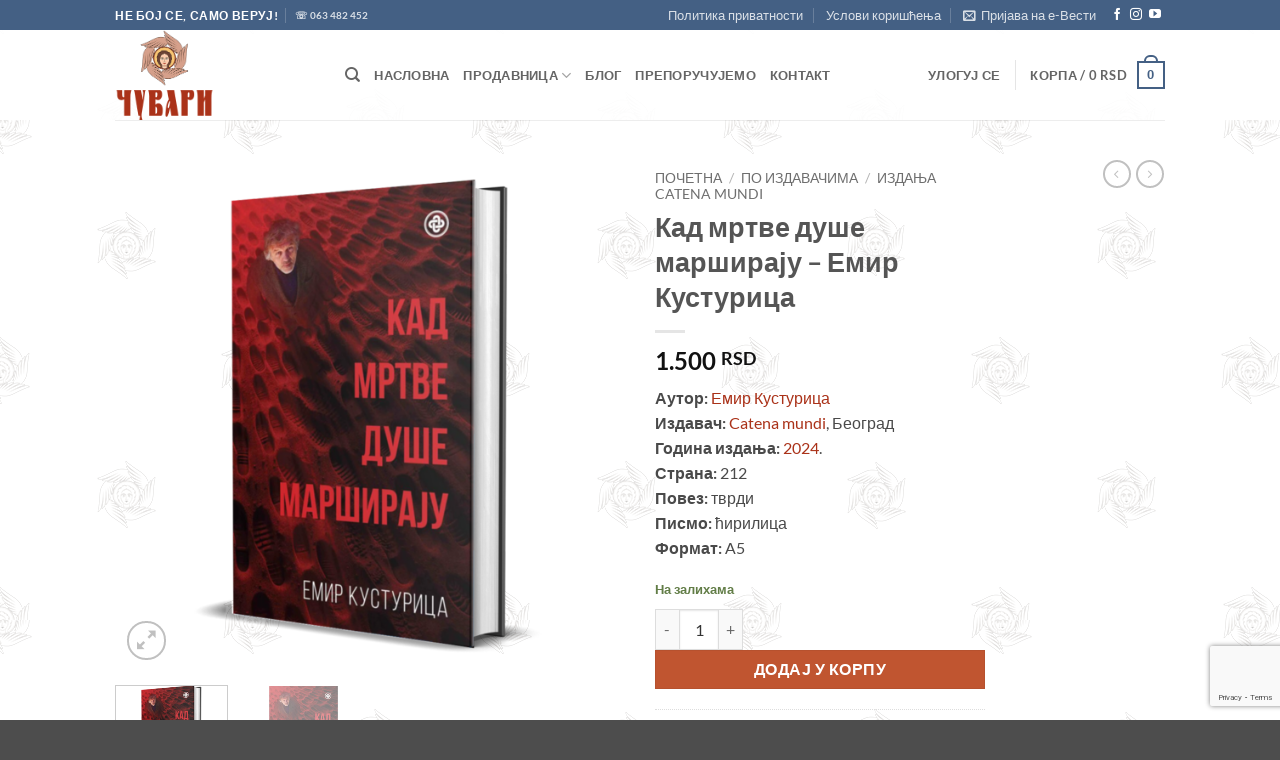

--- FILE ---
content_type: text/html; charset=UTF-8
request_url: https://cuvari.rs/artikal/kad-mrtve-duse-marsiraju-kusturica/
body_size: 52497
content:
<!DOCTYPE html>
<html lang="sr-RS" class="loading-site no-js">
<head><style>img.lazy{min-height:1px}</style><link href="https://d3nez5dd8k9uvo.cloudfront.net/wp-content/plugins/w3-total-cache/pub/js/lazyload.min.js" as="script">
	<meta charset="UTF-8" />
	<link rel="profile" href="https://gmpg.org/xfn/11" />
	<link rel="pingback" href="https://cuvari.rs/xmlrpc.php" />

					<script>document.documentElement.className = document.documentElement.className + ' yes-js js_active js'</script>
			<script>(function(html){html.className = html.className.replace(/\bno-js\b/,'js')})(document.documentElement);</script>
<meta name='robots' content='index, follow, max-image-preview:large, max-snippet:-1, max-video-preview:-1' />
<meta name="viewport" content="width=device-width, initial-scale=1" />
	<!-- This site is optimized with the Yoast SEO plugin v26.7 - https://yoast.com/wordpress/plugins/seo/ -->
	<title>Кад мртве душе марширају – Емир Кустурица - Чувари - православне књиге за децу и одрасле</title>
	<meta name="description" content="Кад мртве душе марширају је књига која узнемирава, буди и охрабрује! Како је капиталистичка похлепа створила технолошког монструма који прети читавом човечанству? Зато се без Достојевског и Гогоља не може разумети рат Запада против Русије? Хоће ли човек остати човек или ће бити хакована животиња? Да ли ће стенице појести светски филм, или је холивудски филм већ појео своју публику?Поговор другом издању написао Мило Ломпар!" />
	<link rel="canonical" href="https://cuvari.rs/artikal/kad-mrtve-duse-marsiraju-kusturica/" />
	<meta property="og:locale" content="sr_RS" />
	<meta property="og:type" content="article" />
	<meta property="og:title" content="Кад мртве душе марширају – Емир Кустурица - Чувари - православне књиге за децу и одрасле" />
	<meta property="og:description" content="Кад мртве душе марширају је књига која узнемирава, буди и охрабрује! Како је капиталистичка похлепа створила технолошког монструма који прети читавом човечанству? Зато се без Достојевског и Гогоља не може разумети рат Запада против Русије? Хоће ли човек остати човек или ће бити хакована животиња? Да ли ће стенице појести светски филм, или је холивудски филм већ појео своју публику?Поговор другом издању написао Мило Ломпар!" />
	<meta property="og:url" content="https://cuvari.rs/artikal/kad-mrtve-duse-marsiraju-kusturica/" />
	<meta property="og:site_name" content="Чувари - православне књиге за децу и одрасле" />
	<meta property="article:publisher" content="https://www.facebook.com/cuvari.rs" />
	<meta property="article:modified_time" content="2025-12-08T22:05:01+00:00" />
	<meta property="og:image" content="https://d3nez5dd8k9uvo.cloudfront.net/wp-content/uploads/2024/03/kusturica-kad-mrtve-duse-marsiraju-3d.png" />
	<meta property="og:image:width" content="850" />
	<meta property="og:image:height" content="850" />
	<meta property="og:image:type" content="image/png" />
	<meta name="twitter:card" content="summary_large_image" />
	<meta name="twitter:label1" content="Процењено време читања" />
	<meta name="twitter:data1" content="3 минута" />
	<script type="application/ld+json" class="yoast-schema-graph">{"@context":"https://schema.org","@graph":[{"@type":"WebPage","@id":"https://cuvari.rs/artikal/kad-mrtve-duse-marsiraju-kusturica/","url":"https://cuvari.rs/artikal/kad-mrtve-duse-marsiraju-kusturica/","name":"Кад мртве душе марширају – Емир Кустурица - Чувари - православне књиге за децу и одрасле","isPartOf":{"@id":"https://cuvari.rs/#website"},"primaryImageOfPage":{"@id":"https://cuvari.rs/artikal/kad-mrtve-duse-marsiraju-kusturica/#primaryimage"},"image":{"@id":"https://cuvari.rs/artikal/kad-mrtve-duse-marsiraju-kusturica/#primaryimage"},"thumbnailUrl":"https://d3nez5dd8k9uvo.cloudfront.net/wp-content/uploads/2024/03/kusturica-kad-mrtve-duse-marsiraju-3d.png","datePublished":"2024-03-20T18:19:11+00:00","dateModified":"2025-12-08T22:05:01+00:00","description":"Кад мртве душе марширају је књига која узнемирава, буди и охрабрује! Како је капиталистичка похлепа створила технолошког монструма који прети читавом човечанству? Зато се без Достојевског и Гогоља не може разумети рат Запада против Русије? Хоће ли човек остати човек или ће бити хакована животиња? Да ли ће стенице појести светски филм, или је холивудски филм већ појео своју публику?Поговор другом издању написао Мило Ломпар!","breadcrumb":{"@id":"https://cuvari.rs/artikal/kad-mrtve-duse-marsiraju-kusturica/#breadcrumb"},"inLanguage":"sr-RS","potentialAction":[{"@type":"ReadAction","target":["https://cuvari.rs/artikal/kad-mrtve-duse-marsiraju-kusturica/"]}],"author":{"@id":"https://cuvari.rs/#/schema/person/4fa0cb3c433596e811e3034aeaf961fe"}},{"@type":"ImageObject","inLanguage":"sr-RS","@id":"https://cuvari.rs/artikal/kad-mrtve-duse-marsiraju-kusturica/#primaryimage","url":"https://d3nez5dd8k9uvo.cloudfront.net/wp-content/uploads/2024/03/kusturica-kad-mrtve-duse-marsiraju-3d.png","contentUrl":"https://d3nez5dd8k9uvo.cloudfront.net/wp-content/uploads/2024/03/kusturica-kad-mrtve-duse-marsiraju-3d.png","width":850,"height":850,"caption":"Емир Кустурица - Кад мртве душе марширају"},{"@type":"BreadcrumbList","@id":"https://cuvari.rs/artikal/kad-mrtve-duse-marsiraju-kusturica/#breadcrumb","itemListElement":[{"@type":"ListItem","position":1,"name":"Почетна","item":"https://cuvari.rs/"},{"@type":"ListItem","position":2,"name":"Продавница","item":"https://cuvari.rs/prodavnica/"},{"@type":"ListItem","position":3,"name":"Кад мртве душе марширају – Емир Кустурица"}]},{"@type":"WebSite","@id":"https://cuvari.rs/#website","url":"https://cuvari.rs/","name":"Чувари - православна издања за децу и одрасле","description":"Православно издаваштво. Чувамо верске, националне и културне вредности српског народа.","publisher":{"@id":"https://cuvari.rs/#organization"},"potentialAction":[{"@type":"SearchAction","target":{"@type":"EntryPoint","urlTemplate":"https://cuvari.rs/?s={search_term_string}"},"query-input":{"@type":"PropertyValueSpecification","valueRequired":true,"valueName":"search_term_string"}}],"inLanguage":"sr-RS"},{"@type":"Organization","@id":"https://cuvari.rs/#organization","name":"Чувари - православне књиге за децу и одрасле","alternateName":"Чувари","url":"https://cuvari.rs/","logo":{"@type":"ImageObject","inLanguage":"sr-RS","@id":"https://cuvari.rs/#/schema/logo/image/","url":"https://d3nez5dd8k9uvo.cloudfront.net/wp-content/uploads/2023/09/logotip-cuvari-boja-500.png","contentUrl":"https://d3nez5dd8k9uvo.cloudfront.net/wp-content/uploads/2023/09/logotip-cuvari-boja-500.png","width":500,"height":454,"caption":"Чувари - православне књиге за децу и одрасле"},"image":{"@id":"https://cuvari.rs/#/schema/logo/image/"},"sameAs":["https://www.facebook.com/cuvari.rs","https://www.instagram.com/cuvari.rs/"]},{"@type":"Person","@id":"https://cuvari.rs/#/schema/person/4fa0cb3c433596e811e3034aeaf961fe","name":"Чувари","sameAs":["https://cuvari.rs/"],"url":"https://cuvari.rs/author/cuvari/"}]}</script>
	<!-- / Yoast SEO plugin. -->


<link rel='dns-prefetch' href='//www.google.com' />
<link rel='prefetch' href='https://d3nez5dd8k9uvo.cloudfront.net/wp-content/themes/flatsome/assets/js/flatsome.js?ver=e2eddd6c228105dac048' />
<link rel='prefetch' href='https://d3nez5dd8k9uvo.cloudfront.net/wp-content/themes/flatsome/assets/js/chunk.slider.js?ver=3.20.4' />
<link rel='prefetch' href='https://d3nez5dd8k9uvo.cloudfront.net/wp-content/themes/flatsome/assets/js/chunk.popups.js?ver=3.20.4' />
<link rel='prefetch' href='https://d3nez5dd8k9uvo.cloudfront.net/wp-content/themes/flatsome/assets/js/chunk.tooltips.js?ver=3.20.4' />
<link rel='prefetch' href='https://d3nez5dd8k9uvo.cloudfront.net/wp-content/themes/flatsome/assets/js/woocommerce.js?ver=1c9be63d628ff7c3ff4c' />
<link rel="alternate" type="application/rss+xml" title="Чувари - православне књиге за децу и одрасле &raquo; довод" href="https://cuvari.rs/feed/" />
<link rel="alternate" type="application/rss+xml" title="Чувари - православне књиге за децу и одрасле &raquo; довод коментара" href="https://cuvari.rs/comments/feed/" />
<link rel="alternate" title="oEmbed (JSON)" type="application/json+oembed" href="https://cuvari.rs/wp-json/oembed/1.0/embed?url=https%3A%2F%2Fcuvari.rs%2Fartikal%2Fkad-mrtve-duse-marsiraju-kusturica%2F" />
<link rel="alternate" title="oEmbed (XML)" type="text/xml+oembed" href="https://cuvari.rs/wp-json/oembed/1.0/embed?url=https%3A%2F%2Fcuvari.rs%2Fartikal%2Fkad-mrtve-duse-marsiraju-kusturica%2F&#038;format=xml" />
		<!-- This site uses the Google Analytics by MonsterInsights plugin v9.11.1 - Using Analytics tracking - https://www.monsterinsights.com/ -->
							<script src="//www.googletagmanager.com/gtag/js?id=G-PTHJYLS1WY"  data-cfasync="false" data-wpfc-render="false" type="text/javascript" async></script>
			<script data-cfasync="false" data-wpfc-render="false" type="text/javascript">
				var mi_version = '9.11.1';
				var mi_track_user = true;
				var mi_no_track_reason = '';
								var MonsterInsightsDefaultLocations = {"page_location":"https:\/\/cuvari.rs\/artikal\/kad-mrtve-duse-marsiraju-kusturica\/"};
								if ( typeof MonsterInsightsPrivacyGuardFilter === 'function' ) {
					var MonsterInsightsLocations = (typeof MonsterInsightsExcludeQuery === 'object') ? MonsterInsightsPrivacyGuardFilter( MonsterInsightsExcludeQuery ) : MonsterInsightsPrivacyGuardFilter( MonsterInsightsDefaultLocations );
				} else {
					var MonsterInsightsLocations = (typeof MonsterInsightsExcludeQuery === 'object') ? MonsterInsightsExcludeQuery : MonsterInsightsDefaultLocations;
				}

								var disableStrs = [
										'ga-disable-G-PTHJYLS1WY',
									];

				/* Function to detect opted out users */
				function __gtagTrackerIsOptedOut() {
					for (var index = 0; index < disableStrs.length; index++) {
						if (document.cookie.indexOf(disableStrs[index] + '=true') > -1) {
							return true;
						}
					}

					return false;
				}

				/* Disable tracking if the opt-out cookie exists. */
				if (__gtagTrackerIsOptedOut()) {
					for (var index = 0; index < disableStrs.length; index++) {
						window[disableStrs[index]] = true;
					}
				}

				/* Opt-out function */
				function __gtagTrackerOptout() {
					for (var index = 0; index < disableStrs.length; index++) {
						document.cookie = disableStrs[index] + '=true; expires=Thu, 31 Dec 2099 23:59:59 UTC; path=/';
						window[disableStrs[index]] = true;
					}
				}

				if ('undefined' === typeof gaOptout) {
					function gaOptout() {
						__gtagTrackerOptout();
					}
				}
								window.dataLayer = window.dataLayer || [];

				window.MonsterInsightsDualTracker = {
					helpers: {},
					trackers: {},
				};
				if (mi_track_user) {
					function __gtagDataLayer() {
						dataLayer.push(arguments);
					}

					function __gtagTracker(type, name, parameters) {
						if (!parameters) {
							parameters = {};
						}

						if (parameters.send_to) {
							__gtagDataLayer.apply(null, arguments);
							return;
						}

						if (type === 'event') {
														parameters.send_to = monsterinsights_frontend.v4_id;
							var hookName = name;
							if (typeof parameters['event_category'] !== 'undefined') {
								hookName = parameters['event_category'] + ':' + name;
							}

							if (typeof MonsterInsightsDualTracker.trackers[hookName] !== 'undefined') {
								MonsterInsightsDualTracker.trackers[hookName](parameters);
							} else {
								__gtagDataLayer('event', name, parameters);
							}
							
						} else {
							__gtagDataLayer.apply(null, arguments);
						}
					}

					__gtagTracker('js', new Date());
					__gtagTracker('set', {
						'developer_id.dZGIzZG': true,
											});
					if ( MonsterInsightsLocations.page_location ) {
						__gtagTracker('set', MonsterInsightsLocations);
					}
										__gtagTracker('config', 'G-PTHJYLS1WY', {"forceSSL":"true","link_attribution":"true"} );
										window.gtag = __gtagTracker;										(function () {
						/* https://developers.google.com/analytics/devguides/collection/analyticsjs/ */
						/* ga and __gaTracker compatibility shim. */
						var noopfn = function () {
							return null;
						};
						var newtracker = function () {
							return new Tracker();
						};
						var Tracker = function () {
							return null;
						};
						var p = Tracker.prototype;
						p.get = noopfn;
						p.set = noopfn;
						p.send = function () {
							var args = Array.prototype.slice.call(arguments);
							args.unshift('send');
							__gaTracker.apply(null, args);
						};
						var __gaTracker = function () {
							var len = arguments.length;
							if (len === 0) {
								return;
							}
							var f = arguments[len - 1];
							if (typeof f !== 'object' || f === null || typeof f.hitCallback !== 'function') {
								if ('send' === arguments[0]) {
									var hitConverted, hitObject = false, action;
									if ('event' === arguments[1]) {
										if ('undefined' !== typeof arguments[3]) {
											hitObject = {
												'eventAction': arguments[3],
												'eventCategory': arguments[2],
												'eventLabel': arguments[4],
												'value': arguments[5] ? arguments[5] : 1,
											}
										}
									}
									if ('pageview' === arguments[1]) {
										if ('undefined' !== typeof arguments[2]) {
											hitObject = {
												'eventAction': 'page_view',
												'page_path': arguments[2],
											}
										}
									}
									if (typeof arguments[2] === 'object') {
										hitObject = arguments[2];
									}
									if (typeof arguments[5] === 'object') {
										Object.assign(hitObject, arguments[5]);
									}
									if ('undefined' !== typeof arguments[1].hitType) {
										hitObject = arguments[1];
										if ('pageview' === hitObject.hitType) {
											hitObject.eventAction = 'page_view';
										}
									}
									if (hitObject) {
										action = 'timing' === arguments[1].hitType ? 'timing_complete' : hitObject.eventAction;
										hitConverted = mapArgs(hitObject);
										__gtagTracker('event', action, hitConverted);
									}
								}
								return;
							}

							function mapArgs(args) {
								var arg, hit = {};
								var gaMap = {
									'eventCategory': 'event_category',
									'eventAction': 'event_action',
									'eventLabel': 'event_label',
									'eventValue': 'event_value',
									'nonInteraction': 'non_interaction',
									'timingCategory': 'event_category',
									'timingVar': 'name',
									'timingValue': 'value',
									'timingLabel': 'event_label',
									'page': 'page_path',
									'location': 'page_location',
									'title': 'page_title',
									'referrer' : 'page_referrer',
								};
								for (arg in args) {
																		if (!(!args.hasOwnProperty(arg) || !gaMap.hasOwnProperty(arg))) {
										hit[gaMap[arg]] = args[arg];
									} else {
										hit[arg] = args[arg];
									}
								}
								return hit;
							}

							try {
								f.hitCallback();
							} catch (ex) {
							}
						};
						__gaTracker.create = newtracker;
						__gaTracker.getByName = newtracker;
						__gaTracker.getAll = function () {
							return [];
						};
						__gaTracker.remove = noopfn;
						__gaTracker.loaded = true;
						window['__gaTracker'] = __gaTracker;
					})();
									} else {
										console.log("");
					(function () {
						function __gtagTracker() {
							return null;
						}

						window['__gtagTracker'] = __gtagTracker;
						window['gtag'] = __gtagTracker;
					})();
									}
			</script>
							<!-- / Google Analytics by MonsterInsights -->
		<style id='wp-img-auto-sizes-contain-inline-css' type='text/css'>
img:is([sizes=auto i],[sizes^="auto," i]){contain-intrinsic-size:3000px 1500px}
/*# sourceURL=wp-img-auto-sizes-contain-inline-css */
</style>
<link rel='stylesheet' id='woosb-blocks-css' href='https://d3nez5dd8k9uvo.cloudfront.net/wp-content/plugins/woo-product-bundle/assets/css/blocks.css?ver=8.4.2' type='text/css' media='all' />
<style id='wp-emoji-styles-inline-css' type='text/css'>

	img.wp-smiley, img.emoji {
		display: inline !important;
		border: none !important;
		box-shadow: none !important;
		height: 1em !important;
		width: 1em !important;
		margin: 0 0.07em !important;
		vertical-align: -0.1em !important;
		background: none !important;
		padding: 0 !important;
	}
/*# sourceURL=wp-emoji-styles-inline-css */
</style>
<style id='wp-block-library-inline-css' type='text/css'>
:root{--wp-block-synced-color:#7a00df;--wp-block-synced-color--rgb:122,0,223;--wp-bound-block-color:var(--wp-block-synced-color);--wp-editor-canvas-background:#ddd;--wp-admin-theme-color:#007cba;--wp-admin-theme-color--rgb:0,124,186;--wp-admin-theme-color-darker-10:#006ba1;--wp-admin-theme-color-darker-10--rgb:0,107,160.5;--wp-admin-theme-color-darker-20:#005a87;--wp-admin-theme-color-darker-20--rgb:0,90,135;--wp-admin-border-width-focus:2px}@media (min-resolution:192dpi){:root{--wp-admin-border-width-focus:1.5px}}.wp-element-button{cursor:pointer}:root .has-very-light-gray-background-color{background-color:#eee}:root .has-very-dark-gray-background-color{background-color:#313131}:root .has-very-light-gray-color{color:#eee}:root .has-very-dark-gray-color{color:#313131}:root .has-vivid-green-cyan-to-vivid-cyan-blue-gradient-background{background:linear-gradient(135deg,#00d084,#0693e3)}:root .has-purple-crush-gradient-background{background:linear-gradient(135deg,#34e2e4,#4721fb 50%,#ab1dfe)}:root .has-hazy-dawn-gradient-background{background:linear-gradient(135deg,#faaca8,#dad0ec)}:root .has-subdued-olive-gradient-background{background:linear-gradient(135deg,#fafae1,#67a671)}:root .has-atomic-cream-gradient-background{background:linear-gradient(135deg,#fdd79a,#004a59)}:root .has-nightshade-gradient-background{background:linear-gradient(135deg,#330968,#31cdcf)}:root .has-midnight-gradient-background{background:linear-gradient(135deg,#020381,#2874fc)}:root{--wp--preset--font-size--normal:16px;--wp--preset--font-size--huge:42px}.has-regular-font-size{font-size:1em}.has-larger-font-size{font-size:2.625em}.has-normal-font-size{font-size:var(--wp--preset--font-size--normal)}.has-huge-font-size{font-size:var(--wp--preset--font-size--huge)}.has-text-align-center{text-align:center}.has-text-align-left{text-align:left}.has-text-align-right{text-align:right}.has-fit-text{white-space:nowrap!important}#end-resizable-editor-section{display:none}.aligncenter{clear:both}.items-justified-left{justify-content:flex-start}.items-justified-center{justify-content:center}.items-justified-right{justify-content:flex-end}.items-justified-space-between{justify-content:space-between}.screen-reader-text{border:0;clip-path:inset(50%);height:1px;margin:-1px;overflow:hidden;padding:0;position:absolute;width:1px;word-wrap:normal!important}.screen-reader-text:focus{background-color:#ddd;clip-path:none;color:#444;display:block;font-size:1em;height:auto;left:5px;line-height:normal;padding:15px 23px 14px;text-decoration:none;top:5px;width:auto;z-index:100000}html :where(.has-border-color){border-style:solid}html :where([style*=border-top-color]){border-top-style:solid}html :where([style*=border-right-color]){border-right-style:solid}html :where([style*=border-bottom-color]){border-bottom-style:solid}html :where([style*=border-left-color]){border-left-style:solid}html :where([style*=border-width]){border-style:solid}html :where([style*=border-top-width]){border-top-style:solid}html :where([style*=border-right-width]){border-right-style:solid}html :where([style*=border-bottom-width]){border-bottom-style:solid}html :where([style*=border-left-width]){border-left-style:solid}html :where(img[class*=wp-image-]){height:auto;max-width:100%}:where(figure){margin:0 0 1em}html :where(.is-position-sticky){--wp-admin--admin-bar--position-offset:var(--wp-admin--admin-bar--height,0px)}@media screen and (max-width:600px){html :where(.is-position-sticky){--wp-admin--admin-bar--position-offset:0px}}

/*# sourceURL=wp-block-library-inline-css */
</style><link rel='stylesheet' id='wc-blocks-style-css' href='https://d3nez5dd8k9uvo.cloudfront.net/wp-content/plugins/woocommerce/assets/client/blocks/wc-blocks.css?ver=wc-10.4.3' type='text/css' media='all' />
<link rel='stylesheet' id='jquery-selectBox-css' href='https://d3nez5dd8k9uvo.cloudfront.net/wp-content/plugins/yith-woocommerce-wishlist/assets/css/jquery.selectBox.css?ver=1.2.0' type='text/css' media='all' />
<link rel='stylesheet' id='woocommerce_prettyPhoto_css-css' href='https://d3nez5dd8k9uvo.cloudfront.net/wp-content/plugins/woocommerce/assets/css/prettyPhoto.css?ver=3.1.6' type='text/css' media='all' />
<link rel='stylesheet' id='yith-wcwl-main-css' href='https://d3nez5dd8k9uvo.cloudfront.net/wp-content/plugins/yith-woocommerce-wishlist/assets/css/style.css?ver=4.11.0' type='text/css' media='all' />
<style id='yith-wcwl-main-inline-css' type='text/css'>
 :root { --color-add-to-wishlist-background: #333333; --color-add-to-wishlist-text: #FFFFFF; --color-add-to-wishlist-border: #333333; --color-add-to-wishlist-background-hover: #333333; --color-add-to-wishlist-text-hover: #FFFFFF; --color-add-to-wishlist-border-hover: #333333; --rounded-corners-radius: 16px; --color-add-to-cart-background: #333333; --color-add-to-cart-text: #FFFFFF; --color-add-to-cart-border: #333333; --color-add-to-cart-background-hover: #4F4F4F; --color-add-to-cart-text-hover: #FFFFFF; --color-add-to-cart-border-hover: #4F4F4F; --add-to-cart-rounded-corners-radius: 16px; --color-button-style-1-background: #333333; --color-button-style-1-text: #FFFFFF; --color-button-style-1-border: #333333; --color-button-style-1-background-hover: #4F4F4F; --color-button-style-1-text-hover: #FFFFFF; --color-button-style-1-border-hover: #4F4F4F; --color-button-style-2-background: #333333; --color-button-style-2-text: #FFFFFF; --color-button-style-2-border: #333333; --color-button-style-2-background-hover: #4F4F4F; --color-button-style-2-text-hover: #FFFFFF; --color-button-style-2-border-hover: #4F4F4F; --color-wishlist-table-background: #FFFFFF; --color-wishlist-table-text: #6d6c6c; --color-wishlist-table-border: #FFFFFF; --color-headers-background: #F4F4F4; --color-share-button-color: #FFFFFF; --color-share-button-color-hover: #FFFFFF; --color-fb-button-background: #39599E; --color-fb-button-background-hover: #595A5A; --color-tw-button-background: #45AFE2; --color-tw-button-background-hover: #595A5A; --color-pr-button-background: #AB2E31; --color-pr-button-background-hover: #595A5A; --color-em-button-background: #FBB102; --color-em-button-background-hover: #595A5A; --color-wa-button-background: #00A901; --color-wa-button-background-hover: #595A5A; --feedback-duration: 3s } 
 :root { --color-add-to-wishlist-background: #333333; --color-add-to-wishlist-text: #FFFFFF; --color-add-to-wishlist-border: #333333; --color-add-to-wishlist-background-hover: #333333; --color-add-to-wishlist-text-hover: #FFFFFF; --color-add-to-wishlist-border-hover: #333333; --rounded-corners-radius: 16px; --color-add-to-cart-background: #333333; --color-add-to-cart-text: #FFFFFF; --color-add-to-cart-border: #333333; --color-add-to-cart-background-hover: #4F4F4F; --color-add-to-cart-text-hover: #FFFFFF; --color-add-to-cart-border-hover: #4F4F4F; --add-to-cart-rounded-corners-radius: 16px; --color-button-style-1-background: #333333; --color-button-style-1-text: #FFFFFF; --color-button-style-1-border: #333333; --color-button-style-1-background-hover: #4F4F4F; --color-button-style-1-text-hover: #FFFFFF; --color-button-style-1-border-hover: #4F4F4F; --color-button-style-2-background: #333333; --color-button-style-2-text: #FFFFFF; --color-button-style-2-border: #333333; --color-button-style-2-background-hover: #4F4F4F; --color-button-style-2-text-hover: #FFFFFF; --color-button-style-2-border-hover: #4F4F4F; --color-wishlist-table-background: #FFFFFF; --color-wishlist-table-text: #6d6c6c; --color-wishlist-table-border: #FFFFFF; --color-headers-background: #F4F4F4; --color-share-button-color: #FFFFFF; --color-share-button-color-hover: #FFFFFF; --color-fb-button-background: #39599E; --color-fb-button-background-hover: #595A5A; --color-tw-button-background: #45AFE2; --color-tw-button-background-hover: #595A5A; --color-pr-button-background: #AB2E31; --color-pr-button-background-hover: #595A5A; --color-em-button-background: #FBB102; --color-em-button-background-hover: #595A5A; --color-wa-button-background: #00A901; --color-wa-button-background-hover: #595A5A; --feedback-duration: 3s } 
 :root { --color-add-to-wishlist-background: #333333; --color-add-to-wishlist-text: #FFFFFF; --color-add-to-wishlist-border: #333333; --color-add-to-wishlist-background-hover: #333333; --color-add-to-wishlist-text-hover: #FFFFFF; --color-add-to-wishlist-border-hover: #333333; --rounded-corners-radius: 16px; --color-add-to-cart-background: #333333; --color-add-to-cart-text: #FFFFFF; --color-add-to-cart-border: #333333; --color-add-to-cart-background-hover: #4F4F4F; --color-add-to-cart-text-hover: #FFFFFF; --color-add-to-cart-border-hover: #4F4F4F; --add-to-cart-rounded-corners-radius: 16px; --color-button-style-1-background: #333333; --color-button-style-1-text: #FFFFFF; --color-button-style-1-border: #333333; --color-button-style-1-background-hover: #4F4F4F; --color-button-style-1-text-hover: #FFFFFF; --color-button-style-1-border-hover: #4F4F4F; --color-button-style-2-background: #333333; --color-button-style-2-text: #FFFFFF; --color-button-style-2-border: #333333; --color-button-style-2-background-hover: #4F4F4F; --color-button-style-2-text-hover: #FFFFFF; --color-button-style-2-border-hover: #4F4F4F; --color-wishlist-table-background: #FFFFFF; --color-wishlist-table-text: #6d6c6c; --color-wishlist-table-border: #FFFFFF; --color-headers-background: #F4F4F4; --color-share-button-color: #FFFFFF; --color-share-button-color-hover: #FFFFFF; --color-fb-button-background: #39599E; --color-fb-button-background-hover: #595A5A; --color-tw-button-background: #45AFE2; --color-tw-button-background-hover: #595A5A; --color-pr-button-background: #AB2E31; --color-pr-button-background-hover: #595A5A; --color-em-button-background: #FBB102; --color-em-button-background-hover: #595A5A; --color-wa-button-background: #00A901; --color-wa-button-background-hover: #595A5A; --feedback-duration: 3s } 
 :root { --color-add-to-wishlist-background: #333333; --color-add-to-wishlist-text: #FFFFFF; --color-add-to-wishlist-border: #333333; --color-add-to-wishlist-background-hover: #333333; --color-add-to-wishlist-text-hover: #FFFFFF; --color-add-to-wishlist-border-hover: #333333; --rounded-corners-radius: 16px; --color-add-to-cart-background: #333333; --color-add-to-cart-text: #FFFFFF; --color-add-to-cart-border: #333333; --color-add-to-cart-background-hover: #4F4F4F; --color-add-to-cart-text-hover: #FFFFFF; --color-add-to-cart-border-hover: #4F4F4F; --add-to-cart-rounded-corners-radius: 16px; --color-button-style-1-background: #333333; --color-button-style-1-text: #FFFFFF; --color-button-style-1-border: #333333; --color-button-style-1-background-hover: #4F4F4F; --color-button-style-1-text-hover: #FFFFFF; --color-button-style-1-border-hover: #4F4F4F; --color-button-style-2-background: #333333; --color-button-style-2-text: #FFFFFF; --color-button-style-2-border: #333333; --color-button-style-2-background-hover: #4F4F4F; --color-button-style-2-text-hover: #FFFFFF; --color-button-style-2-border-hover: #4F4F4F; --color-wishlist-table-background: #FFFFFF; --color-wishlist-table-text: #6d6c6c; --color-wishlist-table-border: #FFFFFF; --color-headers-background: #F4F4F4; --color-share-button-color: #FFFFFF; --color-share-button-color-hover: #FFFFFF; --color-fb-button-background: #39599E; --color-fb-button-background-hover: #595A5A; --color-tw-button-background: #45AFE2; --color-tw-button-background-hover: #595A5A; --color-pr-button-background: #AB2E31; --color-pr-button-background-hover: #595A5A; --color-em-button-background: #FBB102; --color-em-button-background-hover: #595A5A; --color-wa-button-background: #00A901; --color-wa-button-background-hover: #595A5A; --feedback-duration: 3s } 
 :root { --color-add-to-wishlist-background: #333333; --color-add-to-wishlist-text: #FFFFFF; --color-add-to-wishlist-border: #333333; --color-add-to-wishlist-background-hover: #333333; --color-add-to-wishlist-text-hover: #FFFFFF; --color-add-to-wishlist-border-hover: #333333; --rounded-corners-radius: 16px; --color-add-to-cart-background: #333333; --color-add-to-cart-text: #FFFFFF; --color-add-to-cart-border: #333333; --color-add-to-cart-background-hover: #4F4F4F; --color-add-to-cart-text-hover: #FFFFFF; --color-add-to-cart-border-hover: #4F4F4F; --add-to-cart-rounded-corners-radius: 16px; --color-button-style-1-background: #333333; --color-button-style-1-text: #FFFFFF; --color-button-style-1-border: #333333; --color-button-style-1-background-hover: #4F4F4F; --color-button-style-1-text-hover: #FFFFFF; --color-button-style-1-border-hover: #4F4F4F; --color-button-style-2-background: #333333; --color-button-style-2-text: #FFFFFF; --color-button-style-2-border: #333333; --color-button-style-2-background-hover: #4F4F4F; --color-button-style-2-text-hover: #FFFFFF; --color-button-style-2-border-hover: #4F4F4F; --color-wishlist-table-background: #FFFFFF; --color-wishlist-table-text: #6d6c6c; --color-wishlist-table-border: #FFFFFF; --color-headers-background: #F4F4F4; --color-share-button-color: #FFFFFF; --color-share-button-color-hover: #FFFFFF; --color-fb-button-background: #39599E; --color-fb-button-background-hover: #595A5A; --color-tw-button-background: #45AFE2; --color-tw-button-background-hover: #595A5A; --color-pr-button-background: #AB2E31; --color-pr-button-background-hover: #595A5A; --color-em-button-background: #FBB102; --color-em-button-background-hover: #595A5A; --color-wa-button-background: #00A901; --color-wa-button-background-hover: #595A5A; --feedback-duration: 3s } 
 :root { --color-add-to-wishlist-background: #333333; --color-add-to-wishlist-text: #FFFFFF; --color-add-to-wishlist-border: #333333; --color-add-to-wishlist-background-hover: #333333; --color-add-to-wishlist-text-hover: #FFFFFF; --color-add-to-wishlist-border-hover: #333333; --rounded-corners-radius: 16px; --color-add-to-cart-background: #333333; --color-add-to-cart-text: #FFFFFF; --color-add-to-cart-border: #333333; --color-add-to-cart-background-hover: #4F4F4F; --color-add-to-cart-text-hover: #FFFFFF; --color-add-to-cart-border-hover: #4F4F4F; --add-to-cart-rounded-corners-radius: 16px; --color-button-style-1-background: #333333; --color-button-style-1-text: #FFFFFF; --color-button-style-1-border: #333333; --color-button-style-1-background-hover: #4F4F4F; --color-button-style-1-text-hover: #FFFFFF; --color-button-style-1-border-hover: #4F4F4F; --color-button-style-2-background: #333333; --color-button-style-2-text: #FFFFFF; --color-button-style-2-border: #333333; --color-button-style-2-background-hover: #4F4F4F; --color-button-style-2-text-hover: #FFFFFF; --color-button-style-2-border-hover: #4F4F4F; --color-wishlist-table-background: #FFFFFF; --color-wishlist-table-text: #6d6c6c; --color-wishlist-table-border: #FFFFFF; --color-headers-background: #F4F4F4; --color-share-button-color: #FFFFFF; --color-share-button-color-hover: #FFFFFF; --color-fb-button-background: #39599E; --color-fb-button-background-hover: #595A5A; --color-tw-button-background: #45AFE2; --color-tw-button-background-hover: #595A5A; --color-pr-button-background: #AB2E31; --color-pr-button-background-hover: #595A5A; --color-em-button-background: #FBB102; --color-em-button-background-hover: #595A5A; --color-wa-button-background: #00A901; --color-wa-button-background-hover: #595A5A; --feedback-duration: 3s } 
 :root { --color-add-to-wishlist-background: #333333; --color-add-to-wishlist-text: #FFFFFF; --color-add-to-wishlist-border: #333333; --color-add-to-wishlist-background-hover: #333333; --color-add-to-wishlist-text-hover: #FFFFFF; --color-add-to-wishlist-border-hover: #333333; --rounded-corners-radius: 16px; --color-add-to-cart-background: #333333; --color-add-to-cart-text: #FFFFFF; --color-add-to-cart-border: #333333; --color-add-to-cart-background-hover: #4F4F4F; --color-add-to-cart-text-hover: #FFFFFF; --color-add-to-cart-border-hover: #4F4F4F; --add-to-cart-rounded-corners-radius: 16px; --color-button-style-1-background: #333333; --color-button-style-1-text: #FFFFFF; --color-button-style-1-border: #333333; --color-button-style-1-background-hover: #4F4F4F; --color-button-style-1-text-hover: #FFFFFF; --color-button-style-1-border-hover: #4F4F4F; --color-button-style-2-background: #333333; --color-button-style-2-text: #FFFFFF; --color-button-style-2-border: #333333; --color-button-style-2-background-hover: #4F4F4F; --color-button-style-2-text-hover: #FFFFFF; --color-button-style-2-border-hover: #4F4F4F; --color-wishlist-table-background: #FFFFFF; --color-wishlist-table-text: #6d6c6c; --color-wishlist-table-border: #FFFFFF; --color-headers-background: #F4F4F4; --color-share-button-color: #FFFFFF; --color-share-button-color-hover: #FFFFFF; --color-fb-button-background: #39599E; --color-fb-button-background-hover: #595A5A; --color-tw-button-background: #45AFE2; --color-tw-button-background-hover: #595A5A; --color-pr-button-background: #AB2E31; --color-pr-button-background-hover: #595A5A; --color-em-button-background: #FBB102; --color-em-button-background-hover: #595A5A; --color-wa-button-background: #00A901; --color-wa-button-background-hover: #595A5A; --feedback-duration: 3s } 
 :root { --color-add-to-wishlist-background: #333333; --color-add-to-wishlist-text: #FFFFFF; --color-add-to-wishlist-border: #333333; --color-add-to-wishlist-background-hover: #333333; --color-add-to-wishlist-text-hover: #FFFFFF; --color-add-to-wishlist-border-hover: #333333; --rounded-corners-radius: 16px; --color-add-to-cart-background: #333333; --color-add-to-cart-text: #FFFFFF; --color-add-to-cart-border: #333333; --color-add-to-cart-background-hover: #4F4F4F; --color-add-to-cart-text-hover: #FFFFFF; --color-add-to-cart-border-hover: #4F4F4F; --add-to-cart-rounded-corners-radius: 16px; --color-button-style-1-background: #333333; --color-button-style-1-text: #FFFFFF; --color-button-style-1-border: #333333; --color-button-style-1-background-hover: #4F4F4F; --color-button-style-1-text-hover: #FFFFFF; --color-button-style-1-border-hover: #4F4F4F; --color-button-style-2-background: #333333; --color-button-style-2-text: #FFFFFF; --color-button-style-2-border: #333333; --color-button-style-2-background-hover: #4F4F4F; --color-button-style-2-text-hover: #FFFFFF; --color-button-style-2-border-hover: #4F4F4F; --color-wishlist-table-background: #FFFFFF; --color-wishlist-table-text: #6d6c6c; --color-wishlist-table-border: #FFFFFF; --color-headers-background: #F4F4F4; --color-share-button-color: #FFFFFF; --color-share-button-color-hover: #FFFFFF; --color-fb-button-background: #39599E; --color-fb-button-background-hover: #595A5A; --color-tw-button-background: #45AFE2; --color-tw-button-background-hover: #595A5A; --color-pr-button-background: #AB2E31; --color-pr-button-background-hover: #595A5A; --color-em-button-background: #FBB102; --color-em-button-background-hover: #595A5A; --color-wa-button-background: #00A901; --color-wa-button-background-hover: #595A5A; --feedback-duration: 3s } 
 :root { --color-add-to-wishlist-background: #333333; --color-add-to-wishlist-text: #FFFFFF; --color-add-to-wishlist-border: #333333; --color-add-to-wishlist-background-hover: #333333; --color-add-to-wishlist-text-hover: #FFFFFF; --color-add-to-wishlist-border-hover: #333333; --rounded-corners-radius: 16px; --color-add-to-cart-background: #333333; --color-add-to-cart-text: #FFFFFF; --color-add-to-cart-border: #333333; --color-add-to-cart-background-hover: #4F4F4F; --color-add-to-cart-text-hover: #FFFFFF; --color-add-to-cart-border-hover: #4F4F4F; --add-to-cart-rounded-corners-radius: 16px; --color-button-style-1-background: #333333; --color-button-style-1-text: #FFFFFF; --color-button-style-1-border: #333333; --color-button-style-1-background-hover: #4F4F4F; --color-button-style-1-text-hover: #FFFFFF; --color-button-style-1-border-hover: #4F4F4F; --color-button-style-2-background: #333333; --color-button-style-2-text: #FFFFFF; --color-button-style-2-border: #333333; --color-button-style-2-background-hover: #4F4F4F; --color-button-style-2-text-hover: #FFFFFF; --color-button-style-2-border-hover: #4F4F4F; --color-wishlist-table-background: #FFFFFF; --color-wishlist-table-text: #6d6c6c; --color-wishlist-table-border: #FFFFFF; --color-headers-background: #F4F4F4; --color-share-button-color: #FFFFFF; --color-share-button-color-hover: #FFFFFF; --color-fb-button-background: #39599E; --color-fb-button-background-hover: #595A5A; --color-tw-button-background: #45AFE2; --color-tw-button-background-hover: #595A5A; --color-pr-button-background: #AB2E31; --color-pr-button-background-hover: #595A5A; --color-em-button-background: #FBB102; --color-em-button-background-hover: #595A5A; --color-wa-button-background: #00A901; --color-wa-button-background-hover: #595A5A; --feedback-duration: 3s } 
/*# sourceURL=yith-wcwl-main-inline-css */
</style>
<style id='global-styles-inline-css' type='text/css'>
:root{--wp--preset--aspect-ratio--square: 1;--wp--preset--aspect-ratio--4-3: 4/3;--wp--preset--aspect-ratio--3-4: 3/4;--wp--preset--aspect-ratio--3-2: 3/2;--wp--preset--aspect-ratio--2-3: 2/3;--wp--preset--aspect-ratio--16-9: 16/9;--wp--preset--aspect-ratio--9-16: 9/16;--wp--preset--color--black: #000000;--wp--preset--color--cyan-bluish-gray: #abb8c3;--wp--preset--color--white: #ffffff;--wp--preset--color--pale-pink: #f78da7;--wp--preset--color--vivid-red: #cf2e2e;--wp--preset--color--luminous-vivid-orange: #ff6900;--wp--preset--color--luminous-vivid-amber: #fcb900;--wp--preset--color--light-green-cyan: #7bdcb5;--wp--preset--color--vivid-green-cyan: #00d084;--wp--preset--color--pale-cyan-blue: #8ed1fc;--wp--preset--color--vivid-cyan-blue: #0693e3;--wp--preset--color--vivid-purple: #9b51e0;--wp--preset--color--primary: #446084;--wp--preset--color--secondary: #C05530;--wp--preset--color--success: #627D47;--wp--preset--color--alert: #b20000;--wp--preset--gradient--vivid-cyan-blue-to-vivid-purple: linear-gradient(135deg,rgb(6,147,227) 0%,rgb(155,81,224) 100%);--wp--preset--gradient--light-green-cyan-to-vivid-green-cyan: linear-gradient(135deg,rgb(122,220,180) 0%,rgb(0,208,130) 100%);--wp--preset--gradient--luminous-vivid-amber-to-luminous-vivid-orange: linear-gradient(135deg,rgb(252,185,0) 0%,rgb(255,105,0) 100%);--wp--preset--gradient--luminous-vivid-orange-to-vivid-red: linear-gradient(135deg,rgb(255,105,0) 0%,rgb(207,46,46) 100%);--wp--preset--gradient--very-light-gray-to-cyan-bluish-gray: linear-gradient(135deg,rgb(238,238,238) 0%,rgb(169,184,195) 100%);--wp--preset--gradient--cool-to-warm-spectrum: linear-gradient(135deg,rgb(74,234,220) 0%,rgb(151,120,209) 20%,rgb(207,42,186) 40%,rgb(238,44,130) 60%,rgb(251,105,98) 80%,rgb(254,248,76) 100%);--wp--preset--gradient--blush-light-purple: linear-gradient(135deg,rgb(255,206,236) 0%,rgb(152,150,240) 100%);--wp--preset--gradient--blush-bordeaux: linear-gradient(135deg,rgb(254,205,165) 0%,rgb(254,45,45) 50%,rgb(107,0,62) 100%);--wp--preset--gradient--luminous-dusk: linear-gradient(135deg,rgb(255,203,112) 0%,rgb(199,81,192) 50%,rgb(65,88,208) 100%);--wp--preset--gradient--pale-ocean: linear-gradient(135deg,rgb(255,245,203) 0%,rgb(182,227,212) 50%,rgb(51,167,181) 100%);--wp--preset--gradient--electric-grass: linear-gradient(135deg,rgb(202,248,128) 0%,rgb(113,206,126) 100%);--wp--preset--gradient--midnight: linear-gradient(135deg,rgb(2,3,129) 0%,rgb(40,116,252) 100%);--wp--preset--font-size--small: 13px;--wp--preset--font-size--medium: 20px;--wp--preset--font-size--large: 36px;--wp--preset--font-size--x-large: 42px;--wp--preset--spacing--20: 0.44rem;--wp--preset--spacing--30: 0.67rem;--wp--preset--spacing--40: 1rem;--wp--preset--spacing--50: 1.5rem;--wp--preset--spacing--60: 2.25rem;--wp--preset--spacing--70: 3.38rem;--wp--preset--spacing--80: 5.06rem;--wp--preset--shadow--natural: 6px 6px 9px rgba(0, 0, 0, 0.2);--wp--preset--shadow--deep: 12px 12px 50px rgba(0, 0, 0, 0.4);--wp--preset--shadow--sharp: 6px 6px 0px rgba(0, 0, 0, 0.2);--wp--preset--shadow--outlined: 6px 6px 0px -3px rgb(255, 255, 255), 6px 6px rgb(0, 0, 0);--wp--preset--shadow--crisp: 6px 6px 0px rgb(0, 0, 0);}:where(body) { margin: 0; }.wp-site-blocks > .alignleft { float: left; margin-right: 2em; }.wp-site-blocks > .alignright { float: right; margin-left: 2em; }.wp-site-blocks > .aligncenter { justify-content: center; margin-left: auto; margin-right: auto; }:where(.is-layout-flex){gap: 0.5em;}:where(.is-layout-grid){gap: 0.5em;}.is-layout-flow > .alignleft{float: left;margin-inline-start: 0;margin-inline-end: 2em;}.is-layout-flow > .alignright{float: right;margin-inline-start: 2em;margin-inline-end: 0;}.is-layout-flow > .aligncenter{margin-left: auto !important;margin-right: auto !important;}.is-layout-constrained > .alignleft{float: left;margin-inline-start: 0;margin-inline-end: 2em;}.is-layout-constrained > .alignright{float: right;margin-inline-start: 2em;margin-inline-end: 0;}.is-layout-constrained > .aligncenter{margin-left: auto !important;margin-right: auto !important;}.is-layout-constrained > :where(:not(.alignleft):not(.alignright):not(.alignfull)){margin-left: auto !important;margin-right: auto !important;}body .is-layout-flex{display: flex;}.is-layout-flex{flex-wrap: wrap;align-items: center;}.is-layout-flex > :is(*, div){margin: 0;}body .is-layout-grid{display: grid;}.is-layout-grid > :is(*, div){margin: 0;}body{padding-top: 0px;padding-right: 0px;padding-bottom: 0px;padding-left: 0px;}a:where(:not(.wp-element-button)){text-decoration: none;}:root :where(.wp-element-button, .wp-block-button__link){background-color: #32373c;border-width: 0;color: #fff;font-family: inherit;font-size: inherit;font-style: inherit;font-weight: inherit;letter-spacing: inherit;line-height: inherit;padding-top: calc(0.667em + 2px);padding-right: calc(1.333em + 2px);padding-bottom: calc(0.667em + 2px);padding-left: calc(1.333em + 2px);text-decoration: none;text-transform: inherit;}.has-black-color{color: var(--wp--preset--color--black) !important;}.has-cyan-bluish-gray-color{color: var(--wp--preset--color--cyan-bluish-gray) !important;}.has-white-color{color: var(--wp--preset--color--white) !important;}.has-pale-pink-color{color: var(--wp--preset--color--pale-pink) !important;}.has-vivid-red-color{color: var(--wp--preset--color--vivid-red) !important;}.has-luminous-vivid-orange-color{color: var(--wp--preset--color--luminous-vivid-orange) !important;}.has-luminous-vivid-amber-color{color: var(--wp--preset--color--luminous-vivid-amber) !important;}.has-light-green-cyan-color{color: var(--wp--preset--color--light-green-cyan) !important;}.has-vivid-green-cyan-color{color: var(--wp--preset--color--vivid-green-cyan) !important;}.has-pale-cyan-blue-color{color: var(--wp--preset--color--pale-cyan-blue) !important;}.has-vivid-cyan-blue-color{color: var(--wp--preset--color--vivid-cyan-blue) !important;}.has-vivid-purple-color{color: var(--wp--preset--color--vivid-purple) !important;}.has-primary-color{color: var(--wp--preset--color--primary) !important;}.has-secondary-color{color: var(--wp--preset--color--secondary) !important;}.has-success-color{color: var(--wp--preset--color--success) !important;}.has-alert-color{color: var(--wp--preset--color--alert) !important;}.has-black-background-color{background-color: var(--wp--preset--color--black) !important;}.has-cyan-bluish-gray-background-color{background-color: var(--wp--preset--color--cyan-bluish-gray) !important;}.has-white-background-color{background-color: var(--wp--preset--color--white) !important;}.has-pale-pink-background-color{background-color: var(--wp--preset--color--pale-pink) !important;}.has-vivid-red-background-color{background-color: var(--wp--preset--color--vivid-red) !important;}.has-luminous-vivid-orange-background-color{background-color: var(--wp--preset--color--luminous-vivid-orange) !important;}.has-luminous-vivid-amber-background-color{background-color: var(--wp--preset--color--luminous-vivid-amber) !important;}.has-light-green-cyan-background-color{background-color: var(--wp--preset--color--light-green-cyan) !important;}.has-vivid-green-cyan-background-color{background-color: var(--wp--preset--color--vivid-green-cyan) !important;}.has-pale-cyan-blue-background-color{background-color: var(--wp--preset--color--pale-cyan-blue) !important;}.has-vivid-cyan-blue-background-color{background-color: var(--wp--preset--color--vivid-cyan-blue) !important;}.has-vivid-purple-background-color{background-color: var(--wp--preset--color--vivid-purple) !important;}.has-primary-background-color{background-color: var(--wp--preset--color--primary) !important;}.has-secondary-background-color{background-color: var(--wp--preset--color--secondary) !important;}.has-success-background-color{background-color: var(--wp--preset--color--success) !important;}.has-alert-background-color{background-color: var(--wp--preset--color--alert) !important;}.has-black-border-color{border-color: var(--wp--preset--color--black) !important;}.has-cyan-bluish-gray-border-color{border-color: var(--wp--preset--color--cyan-bluish-gray) !important;}.has-white-border-color{border-color: var(--wp--preset--color--white) !important;}.has-pale-pink-border-color{border-color: var(--wp--preset--color--pale-pink) !important;}.has-vivid-red-border-color{border-color: var(--wp--preset--color--vivid-red) !important;}.has-luminous-vivid-orange-border-color{border-color: var(--wp--preset--color--luminous-vivid-orange) !important;}.has-luminous-vivid-amber-border-color{border-color: var(--wp--preset--color--luminous-vivid-amber) !important;}.has-light-green-cyan-border-color{border-color: var(--wp--preset--color--light-green-cyan) !important;}.has-vivid-green-cyan-border-color{border-color: var(--wp--preset--color--vivid-green-cyan) !important;}.has-pale-cyan-blue-border-color{border-color: var(--wp--preset--color--pale-cyan-blue) !important;}.has-vivid-cyan-blue-border-color{border-color: var(--wp--preset--color--vivid-cyan-blue) !important;}.has-vivid-purple-border-color{border-color: var(--wp--preset--color--vivid-purple) !important;}.has-primary-border-color{border-color: var(--wp--preset--color--primary) !important;}.has-secondary-border-color{border-color: var(--wp--preset--color--secondary) !important;}.has-success-border-color{border-color: var(--wp--preset--color--success) !important;}.has-alert-border-color{border-color: var(--wp--preset--color--alert) !important;}.has-vivid-cyan-blue-to-vivid-purple-gradient-background{background: var(--wp--preset--gradient--vivid-cyan-blue-to-vivid-purple) !important;}.has-light-green-cyan-to-vivid-green-cyan-gradient-background{background: var(--wp--preset--gradient--light-green-cyan-to-vivid-green-cyan) !important;}.has-luminous-vivid-amber-to-luminous-vivid-orange-gradient-background{background: var(--wp--preset--gradient--luminous-vivid-amber-to-luminous-vivid-orange) !important;}.has-luminous-vivid-orange-to-vivid-red-gradient-background{background: var(--wp--preset--gradient--luminous-vivid-orange-to-vivid-red) !important;}.has-very-light-gray-to-cyan-bluish-gray-gradient-background{background: var(--wp--preset--gradient--very-light-gray-to-cyan-bluish-gray) !important;}.has-cool-to-warm-spectrum-gradient-background{background: var(--wp--preset--gradient--cool-to-warm-spectrum) !important;}.has-blush-light-purple-gradient-background{background: var(--wp--preset--gradient--blush-light-purple) !important;}.has-blush-bordeaux-gradient-background{background: var(--wp--preset--gradient--blush-bordeaux) !important;}.has-luminous-dusk-gradient-background{background: var(--wp--preset--gradient--luminous-dusk) !important;}.has-pale-ocean-gradient-background{background: var(--wp--preset--gradient--pale-ocean) !important;}.has-electric-grass-gradient-background{background: var(--wp--preset--gradient--electric-grass) !important;}.has-midnight-gradient-background{background: var(--wp--preset--gradient--midnight) !important;}.has-small-font-size{font-size: var(--wp--preset--font-size--small) !important;}.has-medium-font-size{font-size: var(--wp--preset--font-size--medium) !important;}.has-large-font-size{font-size: var(--wp--preset--font-size--large) !important;}.has-x-large-font-size{font-size: var(--wp--preset--font-size--x-large) !important;}
/*# sourceURL=global-styles-inline-css */
</style>

<link rel='stylesheet' id='contact-form-7-css' href='https://d3nez5dd8k9uvo.cloudfront.net/wp-content/plugins/contact-form-7/includes/css/styles.css?ver=6.1.4' type='text/css' media='all' />
<link rel='stylesheet' id='photoswipe-css' href='https://d3nez5dd8k9uvo.cloudfront.net/wp-content/plugins/woocommerce/assets/css/photoswipe/photoswipe.min.css?ver=10.4.3' type='text/css' media='all' />
<link rel='stylesheet' id='photoswipe-default-skin-css' href='https://d3nez5dd8k9uvo.cloudfront.net/wp-content/plugins/woocommerce/assets/css/photoswipe/default-skin/default-skin.min.css?ver=10.4.3' type='text/css' media='all' />
<style id='woocommerce-inline-inline-css' type='text/css'>
.woocommerce form .form-row .required { visibility: visible; }
/*# sourceURL=woocommerce-inline-inline-css */
</style>
<link rel='stylesheet' id='wt-smart-coupon-for-woo-css' href='https://d3nez5dd8k9uvo.cloudfront.net/wp-content/plugins/wt-smart-coupons-for-woocommerce/public/css/wt-smart-coupon-public.css?ver=2.2.6' type='text/css' media='all' />
<link rel='stylesheet' id='hpay_checkout_css-css' href='https://d3nez5dd8k9uvo.cloudfront.net/wp-content/plugins/holestpay/assets/hpay-checkout.css?ver=1.1.071' type='text/css' media='all' />
<link rel='stylesheet' id='mc4wp-form-themes-css' href='https://d3nez5dd8k9uvo.cloudfront.net/wp-content/plugins/mailchimp-for-wp/assets/css/form-themes.css?ver=4.10.9' type='text/css' media='all' />
<link rel='stylesheet' id='free-shipping-label-public-css' href='https://d3nez5dd8k9uvo.cloudfront.net/wp-content/plugins/free-shipping-label/assets/build/fsl-public.css?ver=3.4.2' type='text/css' media='all' />
<link rel='stylesheet' id='woosb-frontend-css' href='https://d3nez5dd8k9uvo.cloudfront.net/wp-content/plugins/woo-product-bundle/assets/css/frontend.css?ver=8.4.2' type='text/css' media='all' />
<link rel='stylesheet' id='flatsome-woocommerce-wishlist-css' href='https://d3nez5dd8k9uvo.cloudfront.net/wp-content/themes/flatsome/inc/integrations/wc-yith-wishlist/wishlist.css?ver=3.20.4' type='text/css' media='all' />
<link rel='stylesheet' id='flatsome-main-css' href='https://d3nez5dd8k9uvo.cloudfront.net/wp-content/themes/flatsome/assets/css/flatsome.css?ver=3.20.4' type='text/css' media='all' />
<style id='flatsome-main-inline-css' type='text/css'>
@font-face {
				font-family: "fl-icons";
				font-display: block;
				src: url(https://cuvari.rs/wp-content/themes/flatsome/assets/css/icons/fl-icons.eot?v=3.20.4);
				src:
					url(https://cuvari.rs/wp-content/themes/flatsome/assets/css/icons/fl-icons.eot#iefix?v=3.20.4) format("embedded-opentype"),
					url(https://cuvari.rs/wp-content/themes/flatsome/assets/css/icons/fl-icons.woff2?v=3.20.4) format("woff2"),
					url(https://cuvari.rs/wp-content/themes/flatsome/assets/css/icons/fl-icons.ttf?v=3.20.4) format("truetype"),
					url(https://cuvari.rs/wp-content/themes/flatsome/assets/css/icons/fl-icons.woff?v=3.20.4) format("woff"),
					url(https://cuvari.rs/wp-content/themes/flatsome/assets/css/icons/fl-icons.svg?v=3.20.4#fl-icons) format("svg");
			}
/*# sourceURL=flatsome-main-inline-css */
</style>
<link rel='stylesheet' id='flatsome-shop-css' href='https://d3nez5dd8k9uvo.cloudfront.net/wp-content/themes/flatsome/assets/css/flatsome-shop.css?ver=3.20.4' type='text/css' media='all' />
<link rel='stylesheet' id='flatsome-style-css' href='https://d3nez5dd8k9uvo.cloudfront.net/wp-content/themes/flatsome-child/style.css?ver=3.0' type='text/css' media='all' />
<script type="text/javascript">
            window._nslDOMReady = (function () {
                const executedCallbacks = new Set();
            
                return function (callback) {
                    /**
                    * Third parties might dispatch DOMContentLoaded events, so we need to ensure that we only run our callback once!
                    */
                    if (executedCallbacks.has(callback)) return;
            
                    const wrappedCallback = function () {
                        if (executedCallbacks.has(callback)) return;
                        executedCallbacks.add(callback);
                        callback();
                    };
            
                    if (document.readyState === "complete" || document.readyState === "interactive") {
                        wrappedCallback();
                    } else {
                        document.addEventListener("DOMContentLoaded", wrappedCallback);
                    }
                };
            })();
        </script><script type="text/javascript" src="https://d3nez5dd8k9uvo.cloudfront.net/wp-content/plugins/google-analytics-for-wordpress/assets/js/frontend-gtag.min.js?ver=9.11.1" id="monsterinsights-frontend-script-js" async="async" data-wp-strategy="async"></script>
<script data-cfasync="false" data-wpfc-render="false" type="text/javascript" id='monsterinsights-frontend-script-js-extra'>/* <![CDATA[ */
var monsterinsights_frontend = {"js_events_tracking":"true","download_extensions":"doc,pdf,ppt,zip,xls,docx,pptx,xlsx","inbound_paths":"[{\"path\":\"\\\/go\\\/\",\"label\":\"affiliate\"},{\"path\":\"\\\/recommend\\\/\",\"label\":\"affiliate\"}]","home_url":"https:\/\/cuvari.rs","hash_tracking":"false","v4_id":"G-PTHJYLS1WY"};/* ]]> */
</script>
<script type="text/javascript" src="https://d3nez5dd8k9uvo.cloudfront.net/wp-includes/js/jquery/jquery.min.js?ver=3.7.1" id="jquery-core-js"></script>
<script type="text/javascript" src="https://d3nez5dd8k9uvo.cloudfront.net/wp-includes/js/jquery/jquery-migrate.min.js?ver=3.4.1" id="jquery-migrate-js"></script>
<script type="text/javascript" src="https://d3nez5dd8k9uvo.cloudfront.net/wp-content/plugins/recaptcha-woo/js/rcfwc.js?ver=1.0" id="rcfwc-js-js" defer="defer" data-wp-strategy="defer"></script>
<script type="text/javascript" src="https://www.google.com/recaptcha/api.js?hl=sr_RS" id="recaptcha-js" defer="defer" data-wp-strategy="defer"></script>
<script type="text/javascript" src="https://d3nez5dd8k9uvo.cloudfront.net/wp-content/plugins/woocommerce/assets/js/jquery-blockui/jquery.blockUI.min.js?ver=2.7.0-wc.10.4.3" id="wc-jquery-blockui-js" data-wp-strategy="defer"></script>
<script type="text/javascript" id="wc-add-to-cart-js-extra">
/* <![CDATA[ */
var wc_add_to_cart_params = {"ajax_url":"/wp-admin/admin-ajax.php","wc_ajax_url":"/?wc-ajax=%%endpoint%%","i18n_view_cart":"\u041f\u0440\u0435\u0433\u043b\u0435\u0434 \u043a\u043e\u0440\u043f\u0435","cart_url":"https://cuvari.rs/korpa/","is_cart":"","cart_redirect_after_add":"no"};
//# sourceURL=wc-add-to-cart-js-extra
/* ]]> */
</script>
<script type="text/javascript" src="https://d3nez5dd8k9uvo.cloudfront.net/wp-content/plugins/woocommerce/assets/js/frontend/add-to-cart.min.js?ver=10.4.3" id="wc-add-to-cart-js" defer="defer" data-wp-strategy="defer"></script>
<script type="text/javascript" src="https://d3nez5dd8k9uvo.cloudfront.net/wp-content/plugins/woocommerce/assets/js/photoswipe/photoswipe.min.js?ver=4.1.1-wc.10.4.3" id="wc-photoswipe-js" defer="defer" data-wp-strategy="defer"></script>
<script type="text/javascript" src="https://d3nez5dd8k9uvo.cloudfront.net/wp-content/plugins/woocommerce/assets/js/photoswipe/photoswipe-ui-default.min.js?ver=4.1.1-wc.10.4.3" id="wc-photoswipe-ui-default-js" defer="defer" data-wp-strategy="defer"></script>
<script type="text/javascript" id="wc-single-product-js-extra">
/* <![CDATA[ */
var wc_single_product_params = {"i18n_required_rating_text":"\u041e\u0446\u0435\u043d\u0438\u0442\u0435","i18n_rating_options":["1 \u043e\u0434 5 \u0437\u0432\u0435\u0437\u0434\u0438\u0446\u0430","2 \u043e\u0434 5 \u0437\u0432\u0435\u0437\u0434\u0438\u0446\u0430","3 \u043e\u0434 5 \u0437\u0432\u0435\u0437\u0434\u0438\u0446\u0430","4 \u043e\u0434 5 \u0437\u0432\u0435\u0437\u0434\u0438\u0446\u0430","5 \u043e\u0434 5 \u0437\u0432\u0435\u0437\u0434\u0438\u0446\u0430"],"i18n_product_gallery_trigger_text":"\u041f\u043e\u0433\u043b\u0435\u0434\u0430\u0458\u0442\u0435 \u0433\u0430\u043b\u0435\u0440\u0438\u0458\u0443 \u0441\u043b\u0438\u043a\u0430 \u043f\u0440\u0435\u043a\u043e \u0446\u0435\u043b\u043e\u0433 \u0435\u043a\u0440\u0430\u043d\u0430","review_rating_required":"yes","flexslider":{"rtl":false,"animation":"slide","smoothHeight":true,"directionNav":false,"controlNav":"thumbnails","slideshow":false,"animationSpeed":500,"animationLoop":false,"allowOneSlide":false},"zoom_enabled":"","zoom_options":[],"photoswipe_enabled":"1","photoswipe_options":{"shareEl":false,"closeOnScroll":false,"history":false,"hideAnimationDuration":0,"showAnimationDuration":0},"flexslider_enabled":""};
//# sourceURL=wc-single-product-js-extra
/* ]]> */
</script>
<script type="text/javascript" src="https://d3nez5dd8k9uvo.cloudfront.net/wp-content/plugins/woocommerce/assets/js/frontend/single-product.min.js?ver=10.4.3" id="wc-single-product-js" defer="defer" data-wp-strategy="defer"></script>
<script type="text/javascript" src="https://d3nez5dd8k9uvo.cloudfront.net/wp-content/plugins/woocommerce/assets/js/js-cookie/js.cookie.min.js?ver=2.1.4-wc.10.4.3" id="wc-js-cookie-js" data-wp-strategy="defer"></script>
<script type="text/javascript" id="wt-smart-coupon-for-woo-js-extra">
/* <![CDATA[ */
var WTSmartCouponOBJ = {"ajaxurl":"https://cuvari.rs/wp-admin/admin-ajax.php","wc_ajax_url":"https://cuvari.rs/?wc-ajax=","nonces":{"public":"a9e8be2f0d","apply_coupon":"002ab8bc96"},"labels":{"please_wait":"Please wait...","choose_variation":"Please choose a variation","error":"Error !!!"},"shipping_method":[],"payment_method":"","is_cart":""};
//# sourceURL=wt-smart-coupon-for-woo-js-extra
/* ]]> */
</script>
<script type="text/javascript" src="https://d3nez5dd8k9uvo.cloudfront.net/wp-content/plugins/wt-smart-coupons-for-woocommerce/public/js/wt-smart-coupon-public.js?ver=2.2.6" id="wt-smart-coupon-for-woo-js"></script>
<script type="text/javascript" id="hpay_checkout_js-js-extra">
/* <![CDATA[ */
var HolestPayCheckout = {"merchant_site_uid":"6bfe2193-8927-4188-965c-ae063538f09f","hpay_url":"https://pay.holest.com","site_url":"cuvari.rs","labels":{"error_contact_us":"Gre\u0161ka, kontaktirajte nas za pomo\u0107.","remove_token_confirm":"Potvrdite da \u017eelite da uklonite referencu tokena pla\u0107anja. Ako imate pretplate kod nas, one mogu biti prekinute ako vam ne naplatimo slede\u0107i obra\u010dunski period.","error":"Gre\u0161ka","result":"rezultat","Order UID":"UID naloga","Authorization Code":"Autorizacioni kod","Payment Status":"Status pla\u0107anja","Transaction Status Code":"Kod statusa transakcije","Transaction ID":"ID transakcije","Transaction Time":"Datum i vreme","Status code for the 3D transaction":"Statusni kod za 3D transakciju","Amount in order currency":"Iznos u valuti naru\u0111zbine","Amount in payment currency":"Iznos u valuti pla\u0107anja","Refunded amount":"Refundirani iznos","Captured amount":"Finalno napla\u0107eni iznos","Installments":"Installments","Installments grace months":"Installments grace months","Reccuring interval":"Reccuring interval","Reccuring interval value":"Reccuring interval value","Reccuring total payments":"Reccuring total payments","Try to pay again":"Poku\u0161aj pla\u0107anje ponovo...","Payment refused, you can try again":"Pla\u0107anje odbijeno. Mo\u017eete probati ponovo...","Payment failed, you can try again":"Pla\u0107anje nije uspelo. Mo\u017eete probati ponovo...","Error in payment request":"Zahtev pla\u0107anja nije uspeo. Molimo proverite e-mail i kontaktirajte nas!","No payment respose":"Pla\u0107anje nije uspelo - nema odgovora. Mo\u017eete probati ponovo.","Payment has failed":"Pla\u0107anje nije uspelo. Mo\u017eete probati ponovo.","Payment refused":"Pla\u0107anje odbijeno","Payment failed":"Pla\u0107anje nije uspelo","Payment error":"Gre\u0161ka u procesu pla\u0107anja","Ordering as a company?":"Ordering as a company?","Company Tax ID":"PIB","Company Register ID":"Mati\u010dni broj","Company Name":"Company Name"},"ajax_url":"https://cuvari.rs/wp-admin/admin-ajax.php?action=hpay-user-operations","language":"sr_RS","hpaylang":"rs-cyr","plugin_version":"1.1.071","environment":"production","dock_payment_methods":"","hpay_autoinit":"0"};
//# sourceURL=hpay_checkout_js-js-extra
/* ]]> */
</script>
<script type="text/javascript" src="https://d3nez5dd8k9uvo.cloudfront.net/wp-content/plugins/holestpay/assets/hpay-checkout.js?ver=1.1.071" id="hpay_checkout_js-js"></script>
<link rel="https://api.w.org/" href="https://cuvari.rs/wp-json/" /><link rel="alternate" title="JSON" type="application/json" href="https://cuvari.rs/wp-json/wp/v2/product/2012" /><link rel="EditURI" type="application/rsd+xml" title="RSD" href="https://cuvari.rs/xmlrpc.php?rsd" />
<meta name="generator" content="WordPress 6.9" />
<meta name="generator" content="WooCommerce 10.4.3" />
<link rel='shortlink' href='https://cuvari.rs/?p=2012' />
	<noscript><style>.woocommerce-product-gallery{ opacity: 1 !important; }</style></noscript>
	<link rel="icon" href="https://d3nez5dd8k9uvo.cloudfront.net/wp-content/uploads/2023/09/cropped-logotip-cuvari-angel-500-32x32.png" sizes="32x32" />
<link rel="icon" href="https://d3nez5dd8k9uvo.cloudfront.net/wp-content/uploads/2023/09/cropped-logotip-cuvari-angel-500-192x192.png" sizes="192x192" />
<link rel="apple-touch-icon" href="https://d3nez5dd8k9uvo.cloudfront.net/wp-content/uploads/2023/09/cropped-logotip-cuvari-angel-500-180x180.png" />
<meta name="msapplication-TileImage" content="https://d3nez5dd8k9uvo.cloudfront.net/wp-content/uploads/2023/09/cropped-logotip-cuvari-angel-500-270x270.png" />
<style type="text/css">div.nsl-container[data-align="left"] {
    text-align: left;
}

div.nsl-container[data-align="center"] {
    text-align: center;
}

div.nsl-container[data-align="right"] {
    text-align: right;
}


div.nsl-container div.nsl-container-buttons a[data-plugin="nsl"] {
    text-decoration: none;
    box-shadow: none;
    border: 0;
}

div.nsl-container .nsl-container-buttons {
    display: flex;
    padding: 5px 0;
}

div.nsl-container.nsl-container-block .nsl-container-buttons {
    display: inline-grid;
    grid-template-columns: minmax(145px, auto);
}

div.nsl-container-block-fullwidth .nsl-container-buttons {
    flex-flow: column;
    align-items: center;
}

div.nsl-container-block-fullwidth .nsl-container-buttons a,
div.nsl-container-block .nsl-container-buttons a {
    flex: 1 1 auto;
    display: block;
    margin: 5px 0;
    width: 100%;
}

div.nsl-container-inline {
    margin: -5px;
    text-align: left;
}

div.nsl-container-inline .nsl-container-buttons {
    justify-content: center;
    flex-wrap: wrap;
}

div.nsl-container-inline .nsl-container-buttons a {
    margin: 5px;
    display: inline-block;
}

div.nsl-container-grid .nsl-container-buttons {
    flex-flow: row;
    align-items: center;
    flex-wrap: wrap;
}

div.nsl-container-grid .nsl-container-buttons a {
    flex: 1 1 auto;
    display: block;
    margin: 5px;
    max-width: 280px;
    width: 100%;
}

@media only screen and (min-width: 650px) {
    div.nsl-container-grid .nsl-container-buttons a {
        width: auto;
    }
}

div.nsl-container .nsl-button {
    cursor: pointer;
    vertical-align: top;
    border-radius: 4px;
}

div.nsl-container .nsl-button-default {
    color: #fff;
    display: flex;
}

div.nsl-container .nsl-button-icon {
    display: inline-block;
}

div.nsl-container .nsl-button-svg-container {
    flex: 0 0 auto;
    padding: 8px;
    display: flex;
    align-items: center;
}

div.nsl-container svg {
    height: 24px;
    width: 24px;
    vertical-align: top;
}

div.nsl-container .nsl-button-default div.nsl-button-label-container {
    margin: 0 24px 0 12px;
    padding: 10px 0;
    font-family: Helvetica, Arial, sans-serif;
    font-size: 16px;
    line-height: 20px;
    letter-spacing: .25px;
    overflow: hidden;
    text-align: center;
    text-overflow: clip;
    white-space: nowrap;
    flex: 1 1 auto;
    -webkit-font-smoothing: antialiased;
    -moz-osx-font-smoothing: grayscale;
    text-transform: none;
    display: inline-block;
}

div.nsl-container .nsl-button-google[data-skin="light"] {
    box-shadow: inset 0 0 0 1px #747775;
    color: #1f1f1f;
}

div.nsl-container .nsl-button-google[data-skin="dark"] {
    box-shadow: inset 0 0 0 1px #8E918F;
    color: #E3E3E3;
}

div.nsl-container .nsl-button-google[data-skin="neutral"] {
    color: #1F1F1F;
}

div.nsl-container .nsl-button-google div.nsl-button-label-container {
    font-family: "Roboto Medium", Roboto, Helvetica, Arial, sans-serif;
}

div.nsl-container .nsl-button-apple .nsl-button-svg-container {
    padding: 0 6px;
}

div.nsl-container .nsl-button-apple .nsl-button-svg-container svg {
    height: 40px;
    width: auto;
}

div.nsl-container .nsl-button-apple[data-skin="light"] {
    color: #000;
    box-shadow: 0 0 0 1px #000;
}

div.nsl-container .nsl-button-facebook[data-skin="white"] {
    color: #000;
    box-shadow: inset 0 0 0 1px #000;
}

div.nsl-container .nsl-button-facebook[data-skin="light"] {
    color: #1877F2;
    box-shadow: inset 0 0 0 1px #1877F2;
}

div.nsl-container .nsl-button-spotify[data-skin="white"] {
    color: #191414;
    box-shadow: inset 0 0 0 1px #191414;
}

div.nsl-container .nsl-button-apple div.nsl-button-label-container {
    font-size: 17px;
    font-family: -apple-system, BlinkMacSystemFont, "Segoe UI", Roboto, Helvetica, Arial, sans-serif, "Apple Color Emoji", "Segoe UI Emoji", "Segoe UI Symbol";
}

div.nsl-container .nsl-button-slack div.nsl-button-label-container {
    font-size: 17px;
    font-family: -apple-system, BlinkMacSystemFont, "Segoe UI", Roboto, Helvetica, Arial, sans-serif, "Apple Color Emoji", "Segoe UI Emoji", "Segoe UI Symbol";
}

div.nsl-container .nsl-button-slack[data-skin="light"] {
    color: #000000;
    box-shadow: inset 0 0 0 1px #DDDDDD;
}

div.nsl-container .nsl-button-tiktok[data-skin="light"] {
    color: #161823;
    box-shadow: 0 0 0 1px rgba(22, 24, 35, 0.12);
}


div.nsl-container .nsl-button-kakao {
    color: rgba(0, 0, 0, 0.85);
}

.nsl-clear {
    clear: both;
}

.nsl-container {
    clear: both;
}

.nsl-disabled-provider .nsl-button {
    filter: grayscale(1);
    opacity: 0.8;
}

/*Button align start*/

div.nsl-container-inline[data-align="left"] .nsl-container-buttons {
    justify-content: flex-start;
}

div.nsl-container-inline[data-align="center"] .nsl-container-buttons {
    justify-content: center;
}

div.nsl-container-inline[data-align="right"] .nsl-container-buttons {
    justify-content: flex-end;
}


div.nsl-container-grid[data-align="left"] .nsl-container-buttons {
    justify-content: flex-start;
}

div.nsl-container-grid[data-align="center"] .nsl-container-buttons {
    justify-content: center;
}

div.nsl-container-grid[data-align="right"] .nsl-container-buttons {
    justify-content: flex-end;
}

div.nsl-container-grid[data-align="space-around"] .nsl-container-buttons {
    justify-content: space-around;
}

div.nsl-container-grid[data-align="space-between"] .nsl-container-buttons {
    justify-content: space-between;
}

/* Button align end*/

/* Redirect */

#nsl-redirect-overlay {
    display: flex;
    flex-direction: column;
    justify-content: center;
    align-items: center;
    position: fixed;
    z-index: 1000000;
    left: 0;
    top: 0;
    width: 100%;
    height: 100%;
    backdrop-filter: blur(1px);
    background-color: RGBA(0, 0, 0, .32);;
}

#nsl-redirect-overlay-container {
    display: flex;
    flex-direction: column;
    justify-content: center;
    align-items: center;
    background-color: white;
    padding: 30px;
    border-radius: 10px;
}

#nsl-redirect-overlay-spinner {
    content: '';
    display: block;
    margin: 20px;
    border: 9px solid RGBA(0, 0, 0, .6);
    border-top: 9px solid #fff;
    border-radius: 50%;
    box-shadow: inset 0 0 0 1px RGBA(0, 0, 0, .6), 0 0 0 1px RGBA(0, 0, 0, .6);
    width: 40px;
    height: 40px;
    animation: nsl-loader-spin 2s linear infinite;
}

@keyframes nsl-loader-spin {
    0% {
        transform: rotate(0deg)
    }
    to {
        transform: rotate(360deg)
    }
}

#nsl-redirect-overlay-title {
    font-family: -apple-system, BlinkMacSystemFont, "Segoe UI", Roboto, Oxygen-Sans, Ubuntu, Cantarell, "Helvetica Neue", sans-serif;
    font-size: 18px;
    font-weight: bold;
    color: #3C434A;
}

#nsl-redirect-overlay-text {
    font-family: -apple-system, BlinkMacSystemFont, "Segoe UI", Roboto, Oxygen-Sans, Ubuntu, Cantarell, "Helvetica Neue", sans-serif;
    text-align: center;
    font-size: 14px;
    color: #3C434A;
}

/* Redirect END*/</style><style type="text/css">/* Notice fallback */
#nsl-notices-fallback {
    position: fixed;
    right: 10px;
    top: 10px;
    z-index: 10000;
}

.admin-bar #nsl-notices-fallback {
    top: 42px;
}

#nsl-notices-fallback > div {
    position: relative;
    background: #fff;
    border-left: 4px solid #fff;
    box-shadow: 0 1px 1px 0 rgba(0, 0, 0, .1);
    margin: 5px 15px 2px;
    padding: 1px 20px;
}

#nsl-notices-fallback > div.error {
    display: block;
    border-left-color: #dc3232;
}

#nsl-notices-fallback > div.updated {
    display: block;
    border-left-color: #46b450;
}

#nsl-notices-fallback p {
    margin: .5em 0;
    padding: 2px;
}

#nsl-notices-fallback > div:after {
    position: absolute;
    right: 5px;
    top: 5px;
    content: '\00d7';
    display: block;
    height: 16px;
    width: 16px;
    line-height: 16px;
    text-align: center;
    font-size: 20px;
    cursor: pointer;
}</style><style id="custom-css" type="text/css">:root {--primary-color: #446084;--fs-color-primary: #446084;--fs-color-secondary: #C05530;--fs-color-success: #627D47;--fs-color-alert: #b20000;--fs-color-base: #4a4a4a;--fs-experimental-link-color: #aa3219;--fs-experimental-link-color-hover: #233655;}.tooltipster-base {--tooltip-color: #fff;--tooltip-bg-color: #000;}.off-canvas-right .mfp-content, .off-canvas-left .mfp-content {--drawer-width: 300px;}.off-canvas .mfp-content.off-canvas-cart {--drawer-width: 360px;}.header-main{height: 90px}#logo img{max-height: 90px}#logo{width:200px;}.header-bottom{min-height: 55px}.header-top{min-height: 30px}.transparent .header-main{height: 90px}.transparent #logo img{max-height: 90px}.has-transparent + .page-title:first-of-type,.has-transparent + #main > .page-title,.has-transparent + #main > div > .page-title,.has-transparent + #main .page-header-wrapper:first-of-type .page-title{padding-top: 120px;}.header.show-on-scroll,.stuck .header-main{height:70px!important}.stuck #logo img{max-height: 70px!important}.header-bottom {background-color: #f1f1f1}.top-bar-nav > li > a{line-height: 16px }.header-main .nav > li > a{line-height: 16px }.stuck .header-main .nav > li > a{line-height: 50px }@media (max-width: 549px) {.header-main{height: 70px}#logo img{max-height: 70px}}body{font-family: Lato, sans-serif;}body {font-weight: 400;font-style: normal;}.nav > li > a {font-family: Lato, sans-serif;}.mobile-sidebar-levels-2 .nav > li > ul > li > a {font-family: Lato, sans-serif;}.nav > li > a,.mobile-sidebar-levels-2 .nav > li > ul > li > a {font-weight: 700;font-style: normal;}h1,h2,h3,h4,h5,h6,.heading-font, .off-canvas-center .nav-sidebar.nav-vertical > li > a{font-family: Lato, sans-serif;}h1,h2,h3,h4,h5,h6,.heading-font,.banner h1,.banner h2 {font-weight: 700;font-style: normal;}.alt-font{font-family: "Dancing Script", sans-serif;}.alt-font {font-weight: 400!important;font-style: normal!important;}.shop-page-title.featured-title .title-bg{ background-image: url(https://d3nez5dd8k9uvo.cloudfront.net/wp-content/uploads/2024/03/kusturica-kad-mrtve-duse-marsiraju-3d.png)!important;}@media screen and (min-width: 550px){.products .box-vertical .box-image{min-width: 300px!important;width: 300px!important;}}button[name='update_cart'] { display: none; }.nav-vertical-fly-out > li + li {border-top-width: 1px; border-top-style: solid;}.label-new.menu-item > a:after{content:"New";}.label-hot.menu-item > a:after{content:"Hot";}.label-sale.menu-item > a:after{content:"Sale";}.label-popular.menu-item > a:after{content:"Popular";}</style>		<style type="text/css" id="wp-custom-css">
			.content-area,
#main,
#wrapper {
    background-image: url('https://d3nez5dd8k9uvo.cloudfront.net/wp-content/uploads/2023/11/cuvari-bg-tr20-500px.png');
    background-repeat: repeat-x repeat-y;
}
		</style>
		<style id="kirki-inline-styles">/* latin-ext */
@font-face {
  font-family: 'Lato';
  font-style: normal;
  font-weight: 400;
  font-display: swap;
  src: url(https://cuvari.rs/wp-content/fonts/lato/S6uyw4BMUTPHjxAwXjeu.woff2) format('woff2');
  unicode-range: U+0100-02BA, U+02BD-02C5, U+02C7-02CC, U+02CE-02D7, U+02DD-02FF, U+0304, U+0308, U+0329, U+1D00-1DBF, U+1E00-1E9F, U+1EF2-1EFF, U+2020, U+20A0-20AB, U+20AD-20C0, U+2113, U+2C60-2C7F, U+A720-A7FF;
}
/* latin */
@font-face {
  font-family: 'Lato';
  font-style: normal;
  font-weight: 400;
  font-display: swap;
  src: url(https://cuvari.rs/wp-content/fonts/lato/S6uyw4BMUTPHjx4wXg.woff2) format('woff2');
  unicode-range: U+0000-00FF, U+0131, U+0152-0153, U+02BB-02BC, U+02C6, U+02DA, U+02DC, U+0304, U+0308, U+0329, U+2000-206F, U+20AC, U+2122, U+2191, U+2193, U+2212, U+2215, U+FEFF, U+FFFD;
}
/* latin-ext */
@font-face {
  font-family: 'Lato';
  font-style: normal;
  font-weight: 700;
  font-display: swap;
  src: url(https://cuvari.rs/wp-content/fonts/lato/S6u9w4BMUTPHh6UVSwaPGR_p.woff2) format('woff2');
  unicode-range: U+0100-02BA, U+02BD-02C5, U+02C7-02CC, U+02CE-02D7, U+02DD-02FF, U+0304, U+0308, U+0329, U+1D00-1DBF, U+1E00-1E9F, U+1EF2-1EFF, U+2020, U+20A0-20AB, U+20AD-20C0, U+2113, U+2C60-2C7F, U+A720-A7FF;
}
/* latin */
@font-face {
  font-family: 'Lato';
  font-style: normal;
  font-weight: 700;
  font-display: swap;
  src: url(https://cuvari.rs/wp-content/fonts/lato/S6u9w4BMUTPHh6UVSwiPGQ.woff2) format('woff2');
  unicode-range: U+0000-00FF, U+0131, U+0152-0153, U+02BB-02BC, U+02C6, U+02DA, U+02DC, U+0304, U+0308, U+0329, U+2000-206F, U+20AC, U+2122, U+2191, U+2193, U+2212, U+2215, U+FEFF, U+FFFD;
}/* vietnamese */
@font-face {
  font-family: 'Dancing Script';
  font-style: normal;
  font-weight: 400;
  font-display: swap;
  src: url(https://cuvari.rs/wp-content/fonts/dancing-script/If2cXTr6YS-zF4S-kcSWSVi_sxjsohD9F50Ruu7BMSo3Rep8ltA.woff2) format('woff2');
  unicode-range: U+0102-0103, U+0110-0111, U+0128-0129, U+0168-0169, U+01A0-01A1, U+01AF-01B0, U+0300-0301, U+0303-0304, U+0308-0309, U+0323, U+0329, U+1EA0-1EF9, U+20AB;
}
/* latin-ext */
@font-face {
  font-family: 'Dancing Script';
  font-style: normal;
  font-weight: 400;
  font-display: swap;
  src: url(https://cuvari.rs/wp-content/fonts/dancing-script/If2cXTr6YS-zF4S-kcSWSVi_sxjsohD9F50Ruu7BMSo3ROp8ltA.woff2) format('woff2');
  unicode-range: U+0100-02BA, U+02BD-02C5, U+02C7-02CC, U+02CE-02D7, U+02DD-02FF, U+0304, U+0308, U+0329, U+1D00-1DBF, U+1E00-1E9F, U+1EF2-1EFF, U+2020, U+20A0-20AB, U+20AD-20C0, U+2113, U+2C60-2C7F, U+A720-A7FF;
}
/* latin */
@font-face {
  font-family: 'Dancing Script';
  font-style: normal;
  font-weight: 400;
  font-display: swap;
  src: url(https://cuvari.rs/wp-content/fonts/dancing-script/If2cXTr6YS-zF4S-kcSWSVi_sxjsohD9F50Ruu7BMSo3Sup8.woff2) format('woff2');
  unicode-range: U+0000-00FF, U+0131, U+0152-0153, U+02BB-02BC, U+02C6, U+02DA, U+02DC, U+0304, U+0308, U+0329, U+2000-206F, U+20AC, U+2122, U+2191, U+2193, U+2212, U+2215, U+FEFF, U+FFFD;
}</style></head>

<body class="wp-singular product-template-default single single-product postid-2012 wp-theme-flatsome wp-child-theme-flatsome-child theme-flatsome woocommerce woocommerce-page woocommerce-no-js full-width lightbox nav-dropdown-has-arrow nav-dropdown-has-shadow nav-dropdown-has-border">


<a class="skip-link screen-reader-text" href="#main">Skip to content</a>

<div id="wrapper">

	
	<header id="header" class="header has-sticky sticky-jump">
		<div class="header-wrapper">
			<div id="top-bar" class="header-top hide-for-sticky nav-dark">
    <div class="flex-row container">
      <div class="flex-col hide-for-medium flex-left">
          <ul class="nav nav-left medium-nav-center nav-small  nav-divided">
              <li class="html custom html_topbar_left"><strong class="uppercase">Не бој се, само веруј!</strong></li><li class="html custom html_topbar_right"><a href="tel:063482452"><strong class="bold">☏  063 482 452 </strong></a> 

</li>          </ul>
      </div>

      <div class="flex-col hide-for-medium flex-center">
          <ul class="nav nav-center nav-small  nav-divided">
                        </ul>
      </div>

      <div class="flex-col hide-for-medium flex-right">
         <ul class="nav top-bar-nav nav-right nav-small  nav-divided">
              <li id="menu-item-330" class="menu-item menu-item-type-post_type menu-item-object-page menu-item-privacy-policy menu-item-330 menu-item-design-default"><a rel="privacy-policy" href="https://cuvari.rs/politika-privatnosti/" class="nav-top-link">Политика приватности</a></li>
<li id="menu-item-892" class="menu-item menu-item-type-post_type menu-item-object-page menu-item-892 menu-item-design-default"><a href="https://cuvari.rs/uslovi-koriscenja/" class="nav-top-link">Услови коришћења</a></li>
<li class="header-newsletter-item has-icon">

<a href="#header-newsletter-signup" class="tooltip is-small" role="button" title="Пријавите се на обавештења" aria-label="Пријава на е-Вести" aria-expanded="false" aria-haspopup="dialog" aria-controls="header-newsletter-signup" data-flatsome-role-button>

      <i class="icon-envelop" aria-hidden="true"></i>  
      <span class="header-newsletter-title hide-for-medium">
      Пријава на е-Вести    </span>
  </a>
	<div id="header-newsletter-signup"
	     class="lightbox-by-id lightbox-content mfp-hide lightbox-white "
	     style="max-width:700px ;padding:0px">
		
  <div class="banner has-hover" id="banner-339181265">
          <div class="banner-inner fill">
        <div class="banner-bg fill" >
            <img width="732" height="378" src="data:image/svg+xml,%3Csvg%20xmlns='http://www.w3.org/2000/svg'%20viewBox='0%200%20732%20378'%3E%3C/svg%3E" data-src="https://d3nez5dd8k9uvo.cloudfront.net/wp-content/uploads/2023/09/Mermer-1.png" class="bg attachment-large size-large lazy" alt="" decoding="async" fetchpriority="high" />                        <div class="overlay"></div>            
	<div class="is-border is-dashed"
		style="border-color:rgba(255,255,255,.3);border-width:2px 2px 2px 2px;margin:10px;">
	</div>
                    </div>
		
        <div class="banner-layers container">
            <div class="fill banner-link"></div>               <div id="text-box-813804603" class="text-box banner-layer x10 md-x10 lg-x10 y50 md-y50 lg-y50 res-text">
                     <div data-animate="fadeInUp">           <div class="text-box-content text dark">
              
              <div class="text-inner text-left">
                  <h3 class="uppercase">Пријавите се на обавештења</h3><p class="lead"></p><script>(function() {
	window.mc4wp = window.mc4wp || {
		listeners: [],
		forms: {
			on: function(evt, cb) {
				window.mc4wp.listeners.push(
					{
						event   : evt,
						callback: cb
					}
				);
			}
		}
	}
})();
</script><!-- Mailchimp for WordPress v4.10.9 - https://wordpress.org/plugins/mailchimp-for-wp/ --><form id="mc4wp-form-1" class="mc4wp-form mc4wp-form-1177 mc4wp-form-theme mc4wp-form-theme-dark" method="post" data-id="1177" data-name="Upis u MC mejl-listu" ><div class="mc4wp-form-fields"><p>
	<label>
		<input type="email" name="EMAIL" placeholder="Ваша имејл адреса" required />
</label>
</p>
<p>
    <label>
    	<input type="text" name="FNAME" placeholder="име" required="">
    </label>
</p>
<p>
    <label>
    	<input type="text" name="LNAME" placeholder="презиме">
    </label>
</p>
<p>
	<input type="submit" value="Пријава" />
</p>
</div><label style="display: none !important;">Leave this field empty if you're human: <input type="text" name="_mc4wp_honeypot" value="" tabindex="-1" autocomplete="off" /></label><input type="hidden" name="_mc4wp_timestamp" value="1767835613" /><input type="hidden" name="_mc4wp_form_id" value="1177" /><input type="hidden" name="_mc4wp_form_element_id" value="mc4wp-form-1" /><div class="mc4wp-response"></div></form><!-- / Mailchimp for WordPress Plugin -->              </div>
           </div>
       </div>                     
<style>
#text-box-813804603 {
  width: 60%;
}
#text-box-813804603 .text-box-content {
  font-size: 100%;
}
@media (min-width:550px) {
  #text-box-813804603 {
    width: 50%;
  }
}
</style>
    </div>
         </div>
      </div>

            
<style>
#banner-339181265 {
  padding-top: 500px;
}
#banner-339181265 .overlay {
  background-color: rgba(0,0,0,.4);
}
</style>
  </div>

	</div>
	
	</li>
<li class="html header-social-icons ml-0">
	<div class="social-icons follow-icons" ><a href="https://www.facebook.com/cuvari.rs" target="_blank" data-label="Facebook" class="icon plain tooltip facebook" title="Follow on Facebook" aria-label="Follow on Facebook" rel="noopener nofollow"><i class="icon-facebook" aria-hidden="true"></i></a><a href="https://www.instagram.com/cuvari.rs/" target="_blank" data-label="Instagram" class="icon plain tooltip instagram" title="Follow on Instagram" aria-label="Follow on Instagram" rel="noopener nofollow"><i class="icon-instagram" aria-hidden="true"></i></a><a href="https://www.youtube.com/@user-dq4bv7pi8n" data-label="YouTube" target="_blank" class="icon plain tooltip youtube" title="Follow on YouTube" aria-label="Follow on YouTube" rel="noopener nofollow"><i class="icon-youtube" aria-hidden="true"></i></a></div></li>
          </ul>
      </div>

            <div class="flex-col show-for-medium flex-grow">
          <ul class="nav nav-center nav-small mobile-nav  nav-divided">
              <li class="html custom html_topbar_left"><strong class="uppercase">Не бој се, само веруј!</strong></li>          </ul>
      </div>
      
    </div>
</div>
<div id="masthead" class="header-main ">
      <div class="header-inner flex-row container logo-left medium-logo-center" role="navigation">

          <!-- Logo -->
          <div id="logo" class="flex-col logo">
            
<!-- Header logo -->
<a href="https://cuvari.rs/" title="Чувари &#8211; православне књиге за децу и одрасле - Православно издаваштво. Чувамо верске, националне и културне вредности српског народа." rel="home">
		<img width="500" height="454" src="data:image/svg+xml,%3Csvg%20xmlns='http://www.w3.org/2000/svg'%20viewBox='0%200%20500%20454'%3E%3C/svg%3E" data-src="https://d3nez5dd8k9uvo.cloudfront.net/wp-content/uploads/2023/09/logotip-cuvari-boja-500.png" class="header_logo header-logo lazy" alt="Чувари &#8211; православне књиге за децу и одрасле"/><img  width="500" height="454" src="data:image/svg+xml,%3Csvg%20xmlns='http://www.w3.org/2000/svg'%20viewBox='0%200%20500%20454'%3E%3C/svg%3E" data-src="https://d3nez5dd8k9uvo.cloudfront.net/wp-content/uploads/2023/09/logotip-cuvari-boja-500.png" class="header-logo-dark lazy" alt="Чувари &#8211; православне књиге за децу и одрасле"/></a>
          </div>

          <!-- Mobile Left Elements -->
          <div class="flex-col show-for-medium flex-left">
            <ul class="mobile-nav nav nav-left ">
              <li class="nav-icon has-icon">
			<a href="#" class="is-small" data-open="#main-menu" data-pos="left" data-bg="main-menu-overlay" role="button" aria-label="Menu" aria-controls="main-menu" aria-expanded="false" aria-haspopup="dialog" data-flatsome-role-button>
			<i class="icon-menu" aria-hidden="true"></i>					</a>
	</li>
            </ul>
          </div>

          <!-- Left Elements -->
          <div class="flex-col hide-for-medium flex-left
            flex-grow">
            <ul class="header-nav header-nav-main nav nav-left  nav-uppercase" >
              <li class="header-search header-search-dropdown has-icon has-dropdown menu-item-has-children">
		<a href="#" aria-label="Претражи" aria-haspopup="true" aria-expanded="false" aria-controls="ux-search-dropdown" class="nav-top-link is-small"><i class="icon-search" aria-hidden="true"></i></a>
		<ul id="ux-search-dropdown" class="nav-dropdown nav-dropdown-default">
	 	<li class="header-search-form search-form html relative has-icon">
	<div class="header-search-form-wrapper">
		<div class="searchform-wrapper ux-search-box relative is-normal"><form role="search" method="get" class="searchform" action="https://cuvari.rs/">
	<div class="flex-row relative">
						<div class="flex-col flex-grow">
			<label class="screen-reader-text" for="woocommerce-product-search-field-0">Претрага за:</label>
			<input type="search" id="woocommerce-product-search-field-0" class="search-field mb-0" placeholder="Претрага" value="" name="s" />
			<input type="hidden" name="post_type" value="product" />
					</div>
		<div class="flex-col">
			<button type="submit" value="Претражи" class="ux-search-submit submit-button secondary button  icon mb-0" aria-label="Submit">
				<i class="icon-search" aria-hidden="true"></i>			</button>
		</div>
	</div>
	<div class="live-search-results text-left z-top"></div>
</form>
</div>	</div>
</li>
	</ul>
</li>
<li id="menu-item-2078" class="menu-item menu-item-type-post_type menu-item-object-page menu-item-home menu-item-2078 menu-item-design-default"><a href="https://cuvari.rs/" class="nav-top-link">Насловна</a></li>
<li id="menu-item-234" class="menu-item menu-item-type-post_type menu-item-object-page menu-item-has-children current_page_parent menu-item-234 menu-item-design-default has-dropdown"><a href="https://cuvari.rs/prodavnica/" class="nav-top-link" aria-expanded="false" aria-haspopup="menu">Продавница<i class="icon-angle-down" aria-hidden="true"></i></a>
<ul class="sub-menu nav-dropdown nav-dropdown-default">
	<li id="menu-item-2564" class="menu-item menu-item-type-custom menu-item-object-custom menu-item-has-children menu-item-2564 nav-dropdown-col has-icon-left"><a href="/prodavnica/"><img class="ux-menu-icon lazy" width="100" height="100" src="data:image/svg+xml,%3Csvg%20xmlns='http://www.w3.org/2000/svg'%20viewBox='0%200%20100%20100'%3E%3C/svg%3E" data-src="https://d3nez5dd8k9uvo.cloudfront.net/wp-content/uploads/2024/03/logotip-cuvari-angel-100.png" alt="" />Категорије</a>
	<ul class="sub-menu nav-column nav-dropdown-default">
		<li id="menu-item-2490" class="menu-item menu-item-type-taxonomy menu-item-object-product_cat menu-item-2490 has-icon-left"><a href="https://cuvari.rs/kategorije-artikala/decija-izdanja/"><img class="ux-menu-icon lazy" width="50" height="40" src="data:image/svg+xml,%3Csvg%20xmlns='http://www.w3.org/2000/svg'%20viewBox='0%200%2050%2040'%3E%3C/svg%3E" data-src="https://d3nez5dd8k9uvo.cloudfront.net/wp-content/uploads/2024/03/solje-uskliknimo-s-ljubavlju-sveti-sava-01-280x280.png" alt="Шоља ускликнимо с'љубављу светитељу Сави" />Дечија издања</a></li>
		<li id="menu-item-2491" class="menu-item menu-item-type-taxonomy menu-item-object-product_cat menu-item-2491 has-icon-left"><a href="https://cuvari.rs/kategorije-artikala/pravoslavni-romani/"><img class="ux-menu-icon lazy" width="50" height="50" src="data:image/svg+xml,%3Csvg%20xmlns='http://www.w3.org/2000/svg'%20viewBox='0%200%2050%2050'%3E%3C/svg%3E" data-src="https://d3nez5dd8k9uvo.cloudfront.net/wp-content/uploads/2023/10/flavijan-3d-meki-280x280.png" alt="" />Православни романи</a></li>
		<li id="menu-item-2483" class="menu-item menu-item-type-taxonomy menu-item-object-product_cat menu-item-2483 has-icon-left"><a href="https://cuvari.rs/kategorije-artikala/duhovna-literatura/"><img class="ux-menu-icon lazy" width="50" height="50" src="data:image/svg+xml,%3Csvg%20xmlns='http://www.w3.org/2000/svg'%20viewBox='0%200%2050%2050'%3E%3C/svg%3E" data-src="https://d3nez5dd8k9uvo.cloudfront.net/wp-content/uploads/2024/04/nesveti-a-sveti-500px-280x280.png" alt="" />Духовна литература</a></li>
		<li id="menu-item-2484" class="menu-item menu-item-type-taxonomy menu-item-object-product_cat menu-item-2484 has-icon-left"><a href="https://cuvari.rs/kategorije-artikala/zitija/"><img class="ux-menu-icon lazy" width="50" height="50" src="data:image/svg+xml,%3Csvg%20xmlns='http://www.w3.org/2000/svg'%20viewBox='0%200%2050%2050'%3E%3C/svg%3E" data-src="https://d3nez5dd8k9uvo.cloudfront.net/wp-content/uploads/2024/02/ksenija-petrogradska-korice-3d-280x280.png" alt="Небеска заступница Петровог града - Света Ксенија Петроградска" />Житија</a></li>
		<li id="menu-item-2485" class="menu-item menu-item-type-taxonomy menu-item-object-product_cat menu-item-2485 has-icon-left"><a href="https://cuvari.rs/kategorije-artikala/memoari/"><img class="ux-menu-icon lazy" width="50" height="50" src="data:image/svg+xml,%3Csvg%20xmlns='http://www.w3.org/2000/svg'%20viewBox='0%200%2050%2050'%3E%3C/svg%3E" data-src="https://d3nez5dd8k9uvo.cloudfront.net/wp-content/uploads/2023/10/darujte-ljubav-3d-meki-280x280.png" alt="" />Мемоари</a></li>
		<li id="menu-item-2486" class="menu-item menu-item-type-taxonomy menu-item-object-product_cat menu-item-2486 has-icon-left"><a href="https://cuvari.rs/kategorije-artikala/misionarske-knjizice/"><img class="ux-menu-icon lazy" width="50" height="50" src="data:image/svg+xml,%3Csvg%20xmlns='http://www.w3.org/2000/svg'%20viewBox='0%200%2050%2050'%3E%3C/svg%3E" data-src="https://d3nez5dd8k9uvo.cloudfront.net/wp-content/uploads/2024/04/starac-tadej-kakve-su-ti-misli-takav-ti-je-zivot-250px.png" alt="" />Мисионарске књижице</a></li>
		<li id="menu-item-2487" class="menu-item menu-item-type-taxonomy menu-item-object-product_cat menu-item-2487 has-icon-left"><a href="https://cuvari.rs/kategorije-artikala/teologija-i-istorija/"><img class="ux-menu-icon lazy" width="50" height="50" src="data:image/svg+xml,%3Csvg%20xmlns='http://www.w3.org/2000/svg'%20viewBox='0%200%2050%2050'%3E%3C/svg%3E" data-src="https://d3nez5dd8k9uvo.cloudfront.net/wp-content/uploads/2024/02/milan-bogojevic-zaboravljeni-junaci-velikog-rata-3d-280x280.png" alt="Заборављени јунаци Великог рата - Милан Богојевић" />Теологија и историја</a></li>
		<li id="menu-item-2488" class="menu-item menu-item-type-taxonomy menu-item-object-product_cat menu-item-2488 has-icon-left"><a href="https://cuvari.rs/kategorije-artikala/kapitalna-izdanja/"><img class="ux-menu-icon lazy" width="50" height="50" src="data:image/svg+xml,%3Csvg%20xmlns='http://www.w3.org/2000/svg'%20viewBox='0%200%2050%2050'%3E%3C/svg%3E" data-src="https://d3nez5dd8k9uvo.cloudfront.net/wp-content/uploads/2024/04/Apostol-u-okovu1-500px-280x280.png" alt="" />Капитална издања</a></li>
		<li id="menu-item-2489" class="menu-item menu-item-type-taxonomy menu-item-object-product_cat current-product-ancestor current-menu-parent current-product-parent menu-item-2489 active has-icon-left"><a href="https://cuvari.rs/kategorije-artikala/kultura/"><img class="ux-menu-icon lazy" width="50" height="50" src="data:image/svg+xml,%3Csvg%20xmlns='http://www.w3.org/2000/svg'%20viewBox='0%200%2050%2050'%3E%3C/svg%3E" data-src="https://d3nez5dd8k9uvo.cloudfront.net/wp-content/uploads/2024/01/catena-zvonari-slobode-3d-280x280.png" alt="Звонари слободе: Михајло Пупин и Владика Николај" />Култура</a></li>
	</ul>
</li>
	<li id="menu-item-2455" class="menu-item menu-item-type-taxonomy menu-item-object-product_cat menu-item-has-children menu-item-2455 nav-dropdown-col has-icon-left"><a href="https://cuvari.rs/kategorije-artikala/sve-za-crkvu/"><img class="ux-menu-icon lazy" width="95" height="95" src="data:image/svg+xml,%3Csvg%20xmlns='http://www.w3.org/2000/svg'%20viewBox='0%200%2095%2095'%3E%3C/svg%3E" data-src="https://d3nez5dd8k9uvo.cloudfront.net/wp-content/uploads/2024/04/cuvari-sve-za-crkvu-ram-kategorija-280x250.png" alt="" />Све за цркву</a>
	<ul class="sub-menu nav-column nav-dropdown-default">
		<li id="menu-item-2456" class="menu-item menu-item-type-taxonomy menu-item-object-product_cat menu-item-2456 has-icon-left"><a href="https://cuvari.rs/kategorije-artikala/sve-za-crkvu/bogosluzbene-knjige/"><img class="ux-menu-icon lazy" width="50" height="50" src="data:image/svg+xml,%3Csvg%20xmlns='http://www.w3.org/2000/svg'%20viewBox='0%200%2050%2050'%3E%3C/svg%3E" data-src="https://d3nez5dd8k9uvo.cloudfront.net/wp-content/uploads/2024/04/Sluzebnik-a5-280x280.png" alt="" />Богослужбене књиге</a></li>
		<li id="menu-item-2457" class="menu-item menu-item-type-taxonomy menu-item-object-product_cat menu-item-2457 has-icon-left"><a href="https://cuvari.rs/kategorije-artikala/sve-za-crkvu/molitvenici/"><img class="ux-menu-icon lazy" width="50" height="50" src="data:image/svg+xml,%3Csvg%20xmlns='http://www.w3.org/2000/svg'%20viewBox='0%200%2050%2050'%3E%3C/svg%3E" data-src="https://d3nez5dd8k9uvo.cloudfront.net/wp-content/uploads/2024/04/pravoslavni-molitvoslov-kozni-500px-280x280.png" alt="Pravoslavni molitvoslov" />Молитвеници</a></li>
		<li id="menu-item-2458" class="menu-item menu-item-type-taxonomy menu-item-object-product_cat menu-item-2458 has-icon-left"><a href="https://cuvari.rs/kategorije-artikala/sve-za-crkvu/crkveno-pojanje/"><img class="ux-menu-icon lazy" width="50" height="50" src="data:image/svg+xml,%3Csvg%20xmlns='http://www.w3.org/2000/svg'%20viewBox='0%200%2050%2050'%3E%3C/svg%3E" data-src="https://d3nez5dd8k9uvo.cloudfront.net/wp-content/uploads/2023/11/crkvena-pevnica-280x280.png" alt="црквено појање" />Црквено појање</a></li>
	</ul>
</li>
	<li id="menu-item-2470" class="menu-item menu-item-type-taxonomy menu-item-object-product_cat current-product-ancestor menu-item-has-children menu-item-2470 nav-dropdown-col has-icon-left"><a href="https://cuvari.rs/kategorije-artikala/izdavaci/"><img class="ux-menu-icon lazy" width="100" height="100" src="data:image/svg+xml,%3Csvg%20xmlns='http://www.w3.org/2000/svg'%20viewBox='0%200%20100%20100'%3E%3C/svg%3E" data-src="https://d3nez5dd8k9uvo.cloudfront.net/wp-content/uploads/2024/02/logo-cuvari-beli-angel.png" alt="" />По издавачима</a>
	<ul class="sub-menu nav-column nav-dropdown-default">
		<li id="menu-item-2471" class="menu-item menu-item-type-taxonomy menu-item-object-product_cat menu-item-2471 has-icon-left"><a href="https://cuvari.rs/kategorije-artikala/izdavaci/cuvari/"><img class="ux-menu-icon lazy" width="55" height="55" src="data:image/svg+xml,%3Csvg%20xmlns='http://www.w3.org/2000/svg'%20viewBox='0%200%2055%2055'%3E%3C/svg%3E" data-src="https://d3nez5dd8k9uvo.cloudfront.net/wp-content/uploads/2024/03/logotip-cuvari-angel-100.png" alt="" />Чувари</a></li>
		<li id="menu-item-2473" class="menu-item menu-item-type-taxonomy menu-item-object-product_cat menu-item-2473 has-icon-left"><a href="https://cuvari.rs/kategorije-artikala/izdavaci/izdanja-manastira-podmaine/"><img class="ux-menu-icon lazy" width="50" height="50" src="data:image/svg+xml,%3Csvg%20xmlns='http://www.w3.org/2000/svg'%20viewBox='0%200%2050%2050'%3E%3C/svg%3E" data-src="https://d3nez5dd8k9uvo.cloudfront.net/wp-content/uploads/2024/04/manastir-podmaine-logo-smedji-cnv-280x280.png" alt="Манастир Подмаине, Црна Гора" />Манастир Подмаине</a></li>
		<li id="menu-item-2475" class="menu-item menu-item-type-taxonomy menu-item-object-product_cat menu-item-2475 has-icon-left"><a href="https://cuvari.rs/kategorije-artikala/izdavaci/beseda/"><img class="ux-menu-icon lazy" width="50" height="50" src="data:image/svg+xml,%3Csvg%20xmlns='http://www.w3.org/2000/svg'%20viewBox='0%200%2050%2050'%3E%3C/svg%3E" data-src="https://d3nez5dd8k9uvo.cloudfront.net/wp-content/uploads/2024/04/beseda-eparhija-backa-logo-280x280.png" alt="" />Беседа</a></li>
		<li id="menu-item-2474" class="menu-item menu-item-type-taxonomy menu-item-object-product_cat menu-item-2474 has-icon-left"><a href="https://cuvari.rs/kategorije-artikala/izdavaci/izdanja-bernar/"><img class="ux-menu-icon lazy" width="50" height="50" src="data:image/svg+xml,%3Csvg%20xmlns='http://www.w3.org/2000/svg'%20viewBox='0%200%2050%2050'%3E%3C/svg%3E" data-src="https://d3nez5dd8k9uvo.cloudfront.net/wp-content/uploads/2024/02/bernar-logo-cir-280x280.png" alt="" />Бернар</a></li>
		<li id="menu-item-2476" class="menu-item menu-item-type-taxonomy menu-item-object-product_cat menu-item-2476 has-icon-left"><a href="https://cuvari.rs/kategorije-artikala/izdavaci/eparhija-niska/"><img class="ux-menu-icon lazy" width="50" height="50" src="data:image/svg+xml,%3Csvg%20xmlns='http://www.w3.org/2000/svg'%20viewBox='0%200%2050%2050'%3E%3C/svg%3E" data-src="https://d3nez5dd8k9uvo.cloudfront.net/wp-content/uploads/2024/02/eparhija-niska.png" alt="Нишка епархија лого" />Епархија нишка</a></li>
		<li id="menu-item-2478" class="menu-item menu-item-type-taxonomy menu-item-object-product_cat menu-item-2478 has-icon-left"><a href="https://cuvari.rs/kategorije-artikala/izdavaci/manastir-miholjska-prevlaka/"><img class="ux-menu-icon lazy" width="50" height="50" src="data:image/svg+xml,%3Csvg%20xmlns='http://www.w3.org/2000/svg'%20viewBox='0%200%2050%2050'%3E%3C/svg%3E" data-src="https://d3nez5dd8k9uvo.cloudfront.net/wp-content/uploads/2024/02/miholjska-prevlaka-280x280.png" alt="Miholjska prevlaka" />Манастир Михољска превлака</a></li>
		<li id="menu-item-2477" class="menu-item menu-item-type-taxonomy menu-item-object-product_cat menu-item-2477 has-icon-left"><a href="https://cuvari.rs/kategorije-artikala/izdavaci/cvor/"><img class="ux-menu-icon lazy" width="50" height="50" src="data:image/svg+xml,%3Csvg%20xmlns='http://www.w3.org/2000/svg'%20viewBox='0%200%2050%2050'%3E%3C/svg%3E" data-src="https://d3nez5dd8k9uvo.cloudfront.net/wp-content/uploads/2024/04/cvor-logo-veci-280x280.png" alt="Чвор издавачка кућа" />Чвор</a></li>
		<li id="menu-item-2472" class="menu-item menu-item-type-taxonomy menu-item-object-product_cat menu-item-2472 has-icon-left"><a href="https://cuvari.rs/kategorije-artikala/izdavaci/eparhija-zicka/"><img class="ux-menu-icon lazy" width="50" height="50" src="data:image/svg+xml,%3Csvg%20xmlns='http://www.w3.org/2000/svg'%20viewBox='0%200%2050%2050'%3E%3C/svg%3E" data-src="https://d3nez5dd8k9uvo.cloudfront.net/wp-content/uploads/2024/02/eparhija-zicka-logo-280x280.png" alt="Епархија жичка" />Епархија жичка</a></li>
		<li id="menu-item-2479" class="menu-item menu-item-type-taxonomy menu-item-object-product_cat menu-item-2479 has-icon-left"><a href="https://cuvari.rs/kategorije-artikala/izdavaci/svevidje/"><img class="ux-menu-icon lazy" width="50" height="50" src="data:image/svg+xml,%3Csvg%20xmlns='http://www.w3.org/2000/svg'%20viewBox='0%200%2050%2050'%3E%3C/svg%3E" data-src="https://d3nez5dd8k9uvo.cloudfront.net/wp-content/uploads/2024/02/svevidje-logo.png" alt="svevidje" />Свевиђе</a></li>
		<li id="menu-item-2480" class="menu-item menu-item-type-taxonomy menu-item-object-product_cat current-product-ancestor current-menu-parent current-product-parent menu-item-2480 active has-icon-left"><a href="https://cuvari.rs/kategorije-artikala/izdavaci/catena-mundi/"><img class="ux-menu-icon lazy" width="55" height="55" src="data:image/svg+xml,%3Csvg%20xmlns='http://www.w3.org/2000/svg'%20viewBox='0%200%2055%2055'%3E%3C/svg%3E" data-src="https://d3nez5dd8k9uvo.cloudfront.net/wp-content/uploads/2024/02/catena-mundi-logo-krug-280x280.png" alt="" />Catena mundi</a></li>
		<li id="menu-item-5458" class="menu-item menu-item-type-taxonomy menu-item-object-product_cat menu-item-5458 has-icon-left"><a href="https://cuvari.rs/kategorije-artikala/izdavaci/knjigraliste/"><img class="ux-menu-icon lazy" width="50" height="50" src="data:image/svg+xml,%3Csvg%20xmlns='http://www.w3.org/2000/svg'%20viewBox='0%200%2050%2050'%3E%3C/svg%3E" data-src="https://d3nez5dd8k9uvo.cloudfront.net/wp-content/uploads/2025/07/logo-knjigraliste-250.png" alt="" />Књигралиште</a></li>
	</ul>
</li>
	<li id="menu-item-2459" class="menu-item menu-item-type-taxonomy menu-item-object-product_cat menu-item-has-children menu-item-2459 nav-dropdown-col has-icon-left"><a href="https://cuvari.rs/kategorije-artikala/autori/"><img class="ux-menu-icon lazy" width="95" height="95" src="data:image/svg+xml,%3Csvg%20xmlns='http://www.w3.org/2000/svg'%20viewBox='0%200%2095%2095'%3E%3C/svg%3E" data-src="https://d3nez5dd8k9uvo.cloudfront.net/wp-content/uploads/2024/04/autori-280x280.png" alt="autori" />По ауторима</a>
	<ul class="sub-menu nav-column nav-dropdown-default">
		<li id="menu-item-2460" class="menu-item menu-item-type-taxonomy menu-item-object-product_cat menu-item-2460 has-icon-left"><a href="https://cuvari.rs/kategorije-artikala/autori/dela-vladike-nikolaja/"><img class="ux-menu-icon lazy" width="50" height="50" src="data:image/svg+xml,%3Csvg%20xmlns='http://www.w3.org/2000/svg'%20viewBox='0%200%2050%2050'%3E%3C/svg%3E" data-src="https://d3nez5dd8k9uvo.cloudfront.net/wp-content/uploads/2024/04/vladika-nikolaj-zicki-280x280.png" alt="Свети владика Николај жички, охридски и српски" />Дела владике Николаја</a></li>
		<li id="menu-item-2461" class="menu-item menu-item-type-taxonomy menu-item-object-product_cat menu-item-2461 has-icon-left"><a href="https://cuvari.rs/kategorije-artikala/autori/sveti-jovan-zlatousti/"><img class="ux-menu-icon lazy" width="50" height="50" src="data:image/svg+xml,%3Csvg%20xmlns='http://www.w3.org/2000/svg'%20viewBox='0%200%2050%2050'%3E%3C/svg%3E" data-src="https://d3nez5dd8k9uvo.cloudfront.net/wp-content/uploads/2024/03/sv-jovan-zlatousti-krug-280x280.png" alt="Свети Јован Златоусти" />Свети Јован Златоусти</a></li>
		<li id="menu-item-2462" class="menu-item menu-item-type-taxonomy menu-item-object-product_cat menu-item-2462 has-icon-left"><a href="https://cuvari.rs/kategorije-artikala/autori/sveti-maksim-ispovednik/"><img class="ux-menu-icon lazy" width="50" height="50" src="data:image/svg+xml,%3Csvg%20xmlns='http://www.w3.org/2000/svg'%20viewBox='0%200%2050%2050'%3E%3C/svg%3E" data-src="https://d3nez5dd8k9uvo.cloudfront.net/wp-content/uploads/2024/03/sv-maksim-ispovednik-2-krug-280x280.png" alt="Свети Максим Исповедник" />Свети Максим Исповедник</a></li>
		<li id="menu-item-2464" class="menu-item menu-item-type-taxonomy menu-item-object-product_cat menu-item-2464 has-icon-left"><a href="https://cuvari.rs/kategorije-artikala/autori/arhimandrit-rafail-karelin/"><img class="ux-menu-icon lazy" width="50" height="50" src="data:image/svg+xml,%3Csvg%20xmlns='http://www.w3.org/2000/svg'%20viewBox='0%200%2050%2050'%3E%3C/svg%3E" data-src="https://d3nez5dd8k9uvo.cloudfront.net/wp-content/uploads/2024/03/rafail-karelin-arhimandrit-280x280.png" alt="Рафаил (Карелин), архимандрит" />Рафаил (Карелин), архимандрит</a></li>
		<li id="menu-item-2466" class="menu-item menu-item-type-taxonomy menu-item-object-product_cat menu-item-2466 has-icon-left"><a href="https://cuvari.rs/kategorije-artikala/autori/protojerej-andreja-tkacov/"><img class="ux-menu-icon lazy" width="50" height="50" src="data:image/svg+xml,%3Csvg%20xmlns='http://www.w3.org/2000/svg'%20viewBox='0%200%2050%2050'%3E%3C/svg%3E" data-src="https://d3nez5dd8k9uvo.cloudfront.net/wp-content/uploads/2024/03/prota-andrej-tkacov-krug-1-280x280.png" alt="Андреј Ткачов, протојереј РПЦ" />Андреј Ткачов, протојереј</a></li>
		<li id="menu-item-2493" class="menu-item menu-item-type-taxonomy menu-item-object-product_cat menu-item-2493 has-icon-left"><a href="https://cuvari.rs/kategorije-artikala/autori/dostojevski/"><img class="ux-menu-icon lazy" width="50" height="50" src="data:image/svg+xml,%3Csvg%20xmlns='http://www.w3.org/2000/svg'%20viewBox='0%200%2050%2050'%3E%3C/svg%3E" data-src="https://d3nez5dd8k9uvo.cloudfront.net/wp-content/uploads/2024/04/dostojevski-280x280.png" alt="Фјодор Михајлович Достојевски" />О Достојевском</a></li>
		<li id="menu-item-2463" class="menu-item menu-item-type-taxonomy menu-item-object-product_cat menu-item-2463 has-icon-left"><a href="https://cuvari.rs/kategorije-artikala/autori/sveti-starac-pajsije-svetogorac/"><img class="ux-menu-icon lazy" width="50" height="50" src="data:image/svg+xml,%3Csvg%20xmlns='http://www.w3.org/2000/svg'%20viewBox='0%200%2050%2050'%3E%3C/svg%3E" data-src="https://d3nez5dd8k9uvo.cloudfront.net/wp-content/uploads/2024/04/starac-pajsije-280x280.png" alt="свети старац Пајсије Светогорац" />Свети старац Пајсије Светогорац</a></li>
		<li id="menu-item-2465" class="menu-item menu-item-type-taxonomy menu-item-object-product_cat menu-item-2465 has-icon-left"><a href="https://cuvari.rs/kategorije-artikala/autori/arhimandrit-lazar-abasidze/"><img class="ux-menu-icon lazy" width="50" height="50" src="data:image/svg+xml,%3Csvg%20xmlns='http://www.w3.org/2000/svg'%20viewBox='0%200%2050%2050'%3E%3C/svg%3E" data-src="https://d3nez5dd8k9uvo.cloudfront.net/wp-content/uploads/2024/03/lazar-abasidze-arhimandrit-280x280.png" alt="Лазар (Абашидзе), архимандрит" />Лазар (Абашидзе), архимандрит</a></li>
		<li id="menu-item-2467" class="menu-item menu-item-type-taxonomy menu-item-object-product_cat menu-item-2467 has-icon-left"><a href="https://cuvari.rs/kategorije-artikala/autori/dela-patrijarha-pavla/"><img class="ux-menu-icon lazy" width="50" height="50" src="data:image/svg+xml,%3Csvg%20xmlns='http://www.w3.org/2000/svg'%20viewBox='0%200%2050%2050'%3E%3C/svg%3E" data-src="https://d3nez5dd8k9uvo.cloudfront.net/wp-content/uploads/2024/04/patrijarh-pavle-280x280.png" alt="Патријарх српски Павле" />Дела патријарха Павла</a></li>
		<li id="menu-item-2468" class="menu-item menu-item-type-taxonomy menu-item-object-product_cat menu-item-2468 has-icon-left"><a href="https://cuvari.rs/kategorije-artikala/autori/starac-tadej-vitovnicki/"><img class="ux-menu-icon lazy" width="50" height="50" src="data:image/svg+xml,%3Csvg%20xmlns='http://www.w3.org/2000/svg'%20viewBox='0%200%2050%2050'%3E%3C/svg%3E" data-src="https://d3nez5dd8k9uvo.cloudfront.net/wp-content/uploads/2024/04/starac-tadej-280x280.png" alt="Старац Тадеј Витовнички" />Старац Тадеј Витовнички</a></li>
		<li id="menu-item-2469" class="menu-item menu-item-type-taxonomy menu-item-object-product_cat menu-item-2469 has-icon-left"><a href="https://cuvari.rs/kategorije-artikala/autori/starac-emilijan-simonopetritski/"><img class="ux-menu-icon lazy" width="50" height="50" src="data:image/svg+xml,%3Csvg%20xmlns='http://www.w3.org/2000/svg'%20viewBox='0%200%2050%2050'%3E%3C/svg%3E" data-src="https://d3nez5dd8k9uvo.cloudfront.net/wp-content/uploads/2024/04/starac-emilijan-simonopetritski-280x280.png" alt="Старац Емилијан симонопетритски" />Старац Емилијан Симонопетритски</a></li>
	</ul>
</li>
</ul>
</li>
<li id="menu-item-251" class="menu-item menu-item-type-post_type menu-item-object-page menu-item-251 menu-item-design-default"><a href="https://cuvari.rs/blog/" class="nav-top-link">Блог</a></li>
<li id="menu-item-5112" class="menu-item menu-item-type-custom menu-item-object-custom menu-item-5112 menu-item-design-default"><a href="https://cuvari.rs/oznake-artikala/preporucujemo/" class="nav-top-link">Препоручујемо</a></li>
<li id="menu-item-1165" class="menu-item menu-item-type-post_type menu-item-object-page menu-item-1165 menu-item-design-default"><a href="https://cuvari.rs/kontakt/" class="nav-top-link">Контакт</a></li>
            </ul>
          </div>

          <!-- Right Elements -->
          <div class="flex-col hide-for-medium flex-right">
            <ul class="header-nav header-nav-main nav nav-right  nav-uppercase">
              
<li class="account-item has-icon">

	<a href="https://cuvari.rs/moj-nalog/" class="nav-top-link nav-top-not-logged-in is-small" title="Улогуј се" role="button" data-open="#login-form-popup" aria-controls="login-form-popup" aria-expanded="false" aria-haspopup="dialog" data-flatsome-role-button>
					<span>
			Улогуј се			</span>
				</a>




</li>
<li class="header-divider"></li><li class="cart-item has-icon has-dropdown">

<a href="https://cuvari.rs/korpa/" class="header-cart-link nav-top-link is-small" title="Корпа" aria-label="Преглед корпе" aria-expanded="false" aria-haspopup="true" role="button" data-flatsome-role-button>

<span class="header-cart-title">
   Корпа   /      <span class="cart-price"><span class="woocommerce-Price-amount amount"><bdi>0&nbsp;<span class="woocommerce-Price-currencySymbol">RSD</span></bdi></span></span>
  </span>

    <span class="cart-icon image-icon">
    <strong>0</strong>
  </span>
  </a>

 <ul class="nav-dropdown nav-dropdown-default">
    <li class="html widget_shopping_cart">
      <div class="widget_shopping_cart_content">
        

	<div class="ux-mini-cart-empty flex flex-row-col text-center pt pb">
				<div class="ux-mini-cart-empty-icon">
			<svg aria-hidden="true" xmlns="http://www.w3.org/2000/svg" viewBox="0 0 17 19" style="opacity:.1;height:80px;">
				<path d="M8.5 0C6.7 0 5.3 1.2 5.3 2.7v2H2.1c-.3 0-.6.3-.7.7L0 18.2c0 .4.2.8.6.8h15.7c.4 0 .7-.3.7-.7v-.1L15.6 5.4c0-.3-.3-.6-.7-.6h-3.2v-2c0-1.6-1.4-2.8-3.2-2.8zM6.7 2.7c0-.8.8-1.4 1.8-1.4s1.8.6 1.8 1.4v2H6.7v-2zm7.5 3.4 1.3 11.5h-14L2.8 6.1h2.5v1.4c0 .4.3.7.7.7.4 0 .7-.3.7-.7V6.1h3.5v1.4c0 .4.3.7.7.7s.7-.3.7-.7V6.1h2.6z" fill-rule="evenodd" clip-rule="evenodd" fill="currentColor"></path>
			</svg>
		</div>
				<p class="woocommerce-mini-cart__empty-message empty">Нема производа у корпи.</p>
					<p class="return-to-shop">
				<a class="button primary wc-backward" href="https://cuvari.rs/prodavnica/">
					Назад у продавницу				</a>
			</p>
				</div>


      </div>
    </li>
     </ul>

</li>
            </ul>
          </div>

          <!-- Mobile Right Elements -->
          <div class="flex-col show-for-medium flex-right">
            <ul class="mobile-nav nav nav-right ">
              <li class="cart-item has-icon">


		<a href="https://cuvari.rs/korpa/" class="header-cart-link nav-top-link is-small off-canvas-toggle" title="Корпа" aria-label="Преглед корпе" aria-expanded="false" aria-haspopup="dialog" role="button" data-open="#cart-popup" data-class="off-canvas-cart" data-pos="right" aria-controls="cart-popup" data-flatsome-role-button>

    <span class="cart-icon image-icon">
    <strong>0</strong>
  </span>
  </a>


  <!-- Cart Sidebar Popup -->
  <div id="cart-popup" class="mfp-hide">
  <div class="cart-popup-inner inner-padding cart-popup-inner--sticky">
      <div class="cart-popup-title text-center">
          <span class="heading-font uppercase">Корпа</span>
          <div class="is-divider"></div>
      </div>
	  <div class="widget_shopping_cart">
		  <div class="widget_shopping_cart_content">
			  

	<div class="ux-mini-cart-empty flex flex-row-col text-center pt pb">
				<div class="ux-mini-cart-empty-icon">
			<svg aria-hidden="true" xmlns="http://www.w3.org/2000/svg" viewBox="0 0 17 19" style="opacity:.1;height:80px;">
				<path d="M8.5 0C6.7 0 5.3 1.2 5.3 2.7v2H2.1c-.3 0-.6.3-.7.7L0 18.2c0 .4.2.8.6.8h15.7c.4 0 .7-.3.7-.7v-.1L15.6 5.4c0-.3-.3-.6-.7-.6h-3.2v-2c0-1.6-1.4-2.8-3.2-2.8zM6.7 2.7c0-.8.8-1.4 1.8-1.4s1.8.6 1.8 1.4v2H6.7v-2zm7.5 3.4 1.3 11.5h-14L2.8 6.1h2.5v1.4c0 .4.3.7.7.7.4 0 .7-.3.7-.7V6.1h3.5v1.4c0 .4.3.7.7.7s.7-.3.7-.7V6.1h2.6z" fill-rule="evenodd" clip-rule="evenodd" fill="currentColor"></path>
			</svg>
		</div>
				<p class="woocommerce-mini-cart__empty-message empty">Нема производа у корпи.</p>
					<p class="return-to-shop">
				<a class="button primary wc-backward" href="https://cuvari.rs/prodavnica/">
					Назад у продавницу				</a>
			</p>
				</div>


		  </div>
	  </div>
               </div>
  </div>

</li>
            </ul>
          </div>

      </div>

            <div class="container"><div class="top-divider full-width"></div></div>
      </div>

<div class="header-bg-container fill"><div class="header-bg-image fill"></div><div class="header-bg-color fill"></div></div>		</div>
	</header>

	
	<main id="main" class="">

	<div class="shop-container">

		
			<div class="container">
	<div class="woocommerce-notices-wrapper"></div></div>
<div id="product-2012" class="product type-product post-2012 status-publish first instock product_cat-catena-mundi product_cat-kultura product_tag-440 product_tag-catena-mundi product_tag-emir-kusturica has-post-thumbnail taxable shipping-taxable purchasable product-type-simple">
	<div class="product-container">

<div class="product-main">
	<div class="row content-row mb-0">

		<div class="product-gallery col large-6">
						
<div class="product-images relative mb-half has-hover woocommerce-product-gallery woocommerce-product-gallery--with-images woocommerce-product-gallery--columns-4 images" data-columns="4">

  <div class="badge-container is-larger absolute left top z-1">

</div>

  <div class="image-tools absolute top show-on-hover right z-3">
    		<div class="wishlist-icon">
			<button class="wishlist-button button is-outline circle icon" aria-label="Wishlist">
				<i class="icon-heart" aria-hidden="true"></i>			</button>
			<div class="wishlist-popup dark">
				
<div
	class="yith-wcwl-add-to-wishlist add-to-wishlist-2012 yith-wcwl-add-to-wishlist--link-style yith-wcwl-add-to-wishlist--single wishlist-fragment on-first-load"
	data-fragment-ref="2012"
	data-fragment-options="{&quot;base_url&quot;:&quot;&quot;,&quot;product_id&quot;:2012,&quot;parent_product_id&quot;:0,&quot;product_type&quot;:&quot;simple&quot;,&quot;is_single&quot;:true,&quot;in_default_wishlist&quot;:false,&quot;show_view&quot;:true,&quot;browse_wishlist_text&quot;:&quot;\u041f\u0440\u0435\u0442\u0440\u0430\u0436\u0438\u0442\u0435 \u043b\u0438\u0441\u0442\u0443 \u0436\u0435\u0459\u0430&quot;,&quot;already_in_wishslist_text&quot;:&quot;\u0410\u0440\u0442\u0438\u043a\u0430\u043b \u0458\u0435 \u0432\u0435\u045b \u043d\u0430 \u043b\u0438\u0441\u0442\u0438 \u0436\u0435\u0459\u0430!&quot;,&quot;product_added_text&quot;:&quot;\u0414\u043e\u0434\u0430\u0442\u043e \u0443 \u043b\u0438\u0441\u0442\u0443 \u0436\u0435\u0459\u0430!&quot;,&quot;available_multi_wishlist&quot;:false,&quot;disable_wishlist&quot;:false,&quot;show_count&quot;:false,&quot;ajax_loading&quot;:false,&quot;loop_position&quot;:&quot;after_add_to_cart&quot;,&quot;item&quot;:&quot;add_to_wishlist&quot;}"
>
			
			<!-- ADD TO WISHLIST -->
			
<div class="yith-wcwl-add-button">
		<a
		href="?add_to_wishlist=2012&#038;_wpnonce=0ae3456007"
		class="add_to_wishlist single_add_to_wishlist"
		data-product-id="2012"
		data-product-type="simple"
		data-original-product-id="0"
		data-title="Додајте у листу жеља"
		rel="nofollow"
	>
		<svg id="yith-wcwl-icon-heart-outline" class="yith-wcwl-icon-svg" fill="none" stroke-width="1.5" stroke="currentColor" viewBox="0 0 24 24" xmlns="http://www.w3.org/2000/svg">
  <path stroke-linecap="round" stroke-linejoin="round" d="M21 8.25c0-2.485-2.099-4.5-4.688-4.5-1.935 0-3.597 1.126-4.312 2.733-.715-1.607-2.377-2.733-4.313-2.733C5.1 3.75 3 5.765 3 8.25c0 7.22 9 12 9 12s9-4.78 9-12Z"></path>
</svg>		<span>Додајте у листу жеља</span>
	</a>
</div>

			<!-- COUNT TEXT -->
			
			</div>
			</div>
		</div>
		  </div>

  <div class="woocommerce-product-gallery__wrapper product-gallery-slider slider slider-nav-small mb-half"
        data-flickity-options='{
                "cellAlign": "center",
                "wrapAround": true,
                "autoPlay": false,
                "prevNextButtons":true,
                "adaptiveHeight": true,
                "imagesLoaded": true,
                "lazyLoad": 1,
                "dragThreshold" : 15,
                "pageDots": false,
                "rightToLeft": false       }'>
    <div data-thumb="https://d3nez5dd8k9uvo.cloudfront.net/wp-content/uploads/2024/03/kusturica-kad-mrtve-duse-marsiraju-3d-100x100.png" data-thumb-alt="Емир Кустурица - Кад мртве душе марширају" data-thumb-srcset="https://d3nez5dd8k9uvo.cloudfront.net/wp-content/uploads/2024/03/kusturica-kad-mrtve-duse-marsiraju-3d-100x100.png 100w, https://d3nez5dd8k9uvo.cloudfront.net/wp-content/uploads/2024/03/kusturica-kad-mrtve-duse-marsiraju-3d-400x400.png 400w, https://d3nez5dd8k9uvo.cloudfront.net/wp-content/uploads/2024/03/kusturica-kad-mrtve-duse-marsiraju-3d-800x800.png 800w, https://d3nez5dd8k9uvo.cloudfront.net/wp-content/uploads/2024/03/kusturica-kad-mrtve-duse-marsiraju-3d-280x280.png 280w, https://d3nez5dd8k9uvo.cloudfront.net/wp-content/uploads/2024/03/kusturica-kad-mrtve-duse-marsiraju-3d-768x768.png 768w, https://d3nez5dd8k9uvo.cloudfront.net/wp-content/uploads/2024/03/kusturica-kad-mrtve-duse-marsiraju-3d-300x300.png 300w, https://d3nez5dd8k9uvo.cloudfront.net/wp-content/uploads/2024/03/kusturica-kad-mrtve-duse-marsiraju-3d-600x600.png 600w, https://d3nez5dd8k9uvo.cloudfront.net/wp-content/uploads/2024/03/kusturica-kad-mrtve-duse-marsiraju-3d.png 850w"  data-thumb-sizes="(max-width: 100px) 100vw, 100px" class="woocommerce-product-gallery__image slide first"><a href="https://d3nez5dd8k9uvo.cloudfront.net/wp-content/uploads/2024/03/kusturica-kad-mrtve-duse-marsiraju-3d.png"><img width="600" height="600" src="https://d3nez5dd8k9uvo.cloudfront.net/wp-content/uploads/2024/03/kusturica-kad-mrtve-duse-marsiraju-3d-600x600.png" class="wp-post-image ux-skip-lazy" alt="Емир Кустурица - Кад мртве душе марширају" data-caption="Емир Кустурица - Кад мртве душе марширају" data-src="https://d3nez5dd8k9uvo.cloudfront.net/wp-content/uploads/2024/03/kusturica-kad-mrtve-duse-marsiraju-3d.png" data-large_image="https://d3nez5dd8k9uvo.cloudfront.net/wp-content/uploads/2024/03/kusturica-kad-mrtve-duse-marsiraju-3d.png" data-large_image_width="850" data-large_image_height="850" decoding="async" srcset="https://d3nez5dd8k9uvo.cloudfront.net/wp-content/uploads/2024/03/kusturica-kad-mrtve-duse-marsiraju-3d-600x600.png 600w, https://d3nez5dd8k9uvo.cloudfront.net/wp-content/uploads/2024/03/kusturica-kad-mrtve-duse-marsiraju-3d-400x400.png 400w, https://d3nez5dd8k9uvo.cloudfront.net/wp-content/uploads/2024/03/kusturica-kad-mrtve-duse-marsiraju-3d-800x800.png 800w, https://d3nez5dd8k9uvo.cloudfront.net/wp-content/uploads/2024/03/kusturica-kad-mrtve-duse-marsiraju-3d-280x280.png 280w, https://d3nez5dd8k9uvo.cloudfront.net/wp-content/uploads/2024/03/kusturica-kad-mrtve-duse-marsiraju-3d-768x768.png 768w, https://d3nez5dd8k9uvo.cloudfront.net/wp-content/uploads/2024/03/kusturica-kad-mrtve-duse-marsiraju-3d-300x300.png 300w, https://d3nez5dd8k9uvo.cloudfront.net/wp-content/uploads/2024/03/kusturica-kad-mrtve-duse-marsiraju-3d-100x100.png 100w, https://d3nez5dd8k9uvo.cloudfront.net/wp-content/uploads/2024/03/kusturica-kad-mrtve-duse-marsiraju-3d.png 850w" sizes="(max-width: 600px) 100vw, 600px" /></a></div><div data-thumb="https://d3nez5dd8k9uvo.cloudfront.net/wp-content/uploads/2024/03/Kusturica-kad-mrtve-duse-marsiraju-850px-100x100.jpg" data-thumb-alt="Емир Кустурица - Кад мртве душе марширају" data-thumb-srcset="https://d3nez5dd8k9uvo.cloudfront.net/wp-content/uploads/2024/03/Kusturica-kad-mrtve-duse-marsiraju-850px-100x100.jpg 100w, https://d3nez5dd8k9uvo.cloudfront.net/wp-content/uploads/2024/03/Kusturica-kad-mrtve-duse-marsiraju-850px-400x400.jpg 400w, https://d3nez5dd8k9uvo.cloudfront.net/wp-content/uploads/2024/03/Kusturica-kad-mrtve-duse-marsiraju-850px-800x800.jpg 800w, https://d3nez5dd8k9uvo.cloudfront.net/wp-content/uploads/2024/03/Kusturica-kad-mrtve-duse-marsiraju-850px-280x280.jpg 280w, https://d3nez5dd8k9uvo.cloudfront.net/wp-content/uploads/2024/03/Kusturica-kad-mrtve-duse-marsiraju-850px-768x768.jpg 768w, https://d3nez5dd8k9uvo.cloudfront.net/wp-content/uploads/2024/03/Kusturica-kad-mrtve-duse-marsiraju-850px-300x300.jpg 300w, https://d3nez5dd8k9uvo.cloudfront.net/wp-content/uploads/2024/03/Kusturica-kad-mrtve-duse-marsiraju-850px-600x600.jpg 600w, https://d3nez5dd8k9uvo.cloudfront.net/wp-content/uploads/2024/03/Kusturica-kad-mrtve-duse-marsiraju-850px.jpg 850w"  data-thumb-sizes="(max-width: 100px) 100vw, 100px" class="woocommerce-product-gallery__image slide"><a href="https://d3nez5dd8k9uvo.cloudfront.net/wp-content/uploads/2024/03/Kusturica-kad-mrtve-duse-marsiraju-850px.jpg"><img width="600" height="600" src="https://d3nez5dd8k9uvo.cloudfront.net/wp-content/uploads/2024/03/Kusturica-kad-mrtve-duse-marsiraju-850px-600x600.jpg" class="" alt="Емир Кустурица - Кад мртве душе марширају" data-caption="Емир Кустурица - Кад мртве душе марширају" data-src="https://d3nez5dd8k9uvo.cloudfront.net/wp-content/uploads/2024/03/Kusturica-kad-mrtve-duse-marsiraju-850px.jpg" data-large_image="https://d3nez5dd8k9uvo.cloudfront.net/wp-content/uploads/2024/03/Kusturica-kad-mrtve-duse-marsiraju-850px.jpg" data-large_image_width="850" data-large_image_height="850" decoding="async" srcset="https://d3nez5dd8k9uvo.cloudfront.net/wp-content/uploads/2024/03/Kusturica-kad-mrtve-duse-marsiraju-850px-600x600.jpg 600w, https://d3nez5dd8k9uvo.cloudfront.net/wp-content/uploads/2024/03/Kusturica-kad-mrtve-duse-marsiraju-850px-400x400.jpg 400w, https://d3nez5dd8k9uvo.cloudfront.net/wp-content/uploads/2024/03/Kusturica-kad-mrtve-duse-marsiraju-850px-800x800.jpg 800w, https://d3nez5dd8k9uvo.cloudfront.net/wp-content/uploads/2024/03/Kusturica-kad-mrtve-duse-marsiraju-850px-280x280.jpg 280w, https://d3nez5dd8k9uvo.cloudfront.net/wp-content/uploads/2024/03/Kusturica-kad-mrtve-duse-marsiraju-850px-768x768.jpg 768w, https://d3nez5dd8k9uvo.cloudfront.net/wp-content/uploads/2024/03/Kusturica-kad-mrtve-duse-marsiraju-850px-300x300.jpg 300w, https://d3nez5dd8k9uvo.cloudfront.net/wp-content/uploads/2024/03/Kusturica-kad-mrtve-duse-marsiraju-850px-100x100.jpg 100w, https://d3nez5dd8k9uvo.cloudfront.net/wp-content/uploads/2024/03/Kusturica-kad-mrtve-duse-marsiraju-850px.jpg 850w" sizes="(max-width: 600px) 100vw, 600px" /></a></div>  </div>

  <div class="image-tools absolute bottom left z-3">
    <a role="button" href="#product-zoom" class="zoom-button button is-outline circle icon tooltip hide-for-small" title="Zoom" aria-label="Zoom" data-flatsome-role-button><i class="icon-expand" aria-hidden="true"></i></a>  </div>
</div>

	<div class="product-thumbnails thumbnails slider-no-arrows slider row row-small row-slider slider-nav-small small-columns-4"
		data-flickity-options='{
			"cellAlign": "left",
			"wrapAround": false,
			"autoPlay": false,
			"prevNextButtons": true,
			"asNavFor": ".product-gallery-slider",
			"percentPosition": true,
			"imagesLoaded": true,
			"pageDots": false,
			"rightToLeft": false,
			"contain": true
		}'>
					<div class="col is-nav-selected first">
				<a>
					<img src="data:image/svg+xml,%3Csvg%20xmlns='http://www.w3.org/2000/svg'%20viewBox='0%200%20300%20300'%3E%3C/svg%3E" data-src="https://d3nez5dd8k9uvo.cloudfront.net/wp-content/uploads/2024/03/kusturica-kad-mrtve-duse-marsiraju-3d-300x300.png" alt="Емир Кустурица - Кад мртве душе марширају" width="300" height="300" class="attachment-woocommerce_thumbnail lazy" />				</a>
			</div><div class="col"><a><img src="data:image/svg+xml,%3Csvg%20xmlns='http://www.w3.org/2000/svg'%20viewBox='0%200%20300%20300'%3E%3C/svg%3E" data-src="https://d3nez5dd8k9uvo.cloudfront.net/wp-content/uploads/2024/03/Kusturica-kad-mrtve-duse-marsiraju-850px-300x300.jpg" alt="Емир Кустурица - Кад мртве душе марширају" width="300" height="300"  class="attachment-woocommerce_thumbnail lazy" /></a></div>	</div>
						</div>
		<div class="product-info summary col-fit col entry-summary product-summary">
			<nav class="woocommerce-breadcrumb breadcrumbs uppercase" aria-label="Breadcrumb"><a href="https://cuvari.rs">Почетна</a> <span class="divider">&#47;</span> <a href="https://cuvari.rs/kategorije-artikala/izdavaci/">По издавачима</a> <span class="divider">&#47;</span> <a href="https://cuvari.rs/kategorije-artikala/izdavaci/catena-mundi/">Издања Catena mundi</a></nav><h1 class="product-title product_title entry-title">
	Кад мртве душе марширају – Емир Кустурица</h1>

	<div class="is-divider small"></div>
<ul class="next-prev-thumbs is-small show-for-medium">         <li class="prod-dropdown has-dropdown">
               <a href="https://cuvari.rs/artikal/vera-molitva-misija/" rel="next" class="button icon is-outline circle" aria-label="Next product">
                  <i class="icon-angle-left" aria-hidden="true"></i>              </a>
              <div class="nav-dropdown">
                <a title="ВЕРА-МОЛИТВА-МИСИЈА" href="https://cuvari.rs/artikal/vera-molitva-misija/">
                <img width="100" height="100" src="data:image/svg+xml,%3Csvg%20xmlns='http://www.w3.org/2000/svg'%20viewBox='0%200%20100%20100'%3E%3C/svg%3E" data-src="https://d3nez5dd8k9uvo.cloudfront.net/wp-content/uploads/2025/01/оливерdesign-1-100x100.png" class="attachment-woocommerce_gallery_thumbnail size-woocommerce_gallery_thumbnail wp-post-image lazy" alt="" decoding="async" data-srcset="https://d3nez5dd8k9uvo.cloudfront.net/wp-content/uploads/2025/01/оливерdesign-1-100x100.png 100w, https://d3nez5dd8k9uvo.cloudfront.net/wp-content/uploads/2025/01/оливерdesign-1-400x400.png 400w, https://d3nez5dd8k9uvo.cloudfront.net/wp-content/uploads/2025/01/оливерdesign-1-800x800.png 800w, https://d3nez5dd8k9uvo.cloudfront.net/wp-content/uploads/2025/01/оливерdesign-1-280x280.png 280w, https://d3nez5dd8k9uvo.cloudfront.net/wp-content/uploads/2025/01/оливерdesign-1-768x768.png 768w, https://d3nez5dd8k9uvo.cloudfront.net/wp-content/uploads/2025/01/оливерdesign-1-300x300.png 300w, https://d3nez5dd8k9uvo.cloudfront.net/wp-content/uploads/2025/01/оливерdesign-1-600x600.png 600w, https://d3nez5dd8k9uvo.cloudfront.net/wp-content/uploads/2025/01/оливерdesign-1.png 1000w" data-sizes="auto, (max-width: 100px) 100vw, 100px" /></a>
              </div>
          </li>
               <li class="prod-dropdown has-dropdown">
               <a href="https://cuvari.rs/artikal/neiscrpna-casa/" rel="previous" class="button icon is-outline circle" aria-label="Previous product">
                  <i class="icon-angle-right" aria-hidden="true"></i>              </a>
              <div class="nav-dropdown">
                  <a title="Неисцрпна Чаша" href="https://cuvari.rs/artikal/neiscrpna-casa/">
                  <img width="100" height="100" src="data:image/svg+xml,%3Csvg%20xmlns='http://www.w3.org/2000/svg'%20viewBox='0%200%20100%20100'%3E%3C/svg%3E" data-src="https://d3nez5dd8k9uvo.cloudfront.net/wp-content/uploads/2024/01/Неисцрпна-Чаша-100x100.png" class="attachment-woocommerce_gallery_thumbnail size-woocommerce_gallery_thumbnail wp-post-image lazy" alt="" decoding="async" data-srcset="https://d3nez5dd8k9uvo.cloudfront.net/wp-content/uploads/2024/01/Неисцрпна-Чаша-100x100.png 100w, https://d3nez5dd8k9uvo.cloudfront.net/wp-content/uploads/2024/01/Неисцрпна-Чаша-400x400.png 400w, https://d3nez5dd8k9uvo.cloudfront.net/wp-content/uploads/2024/01/Неисцрпна-Чаша-800x800.png 800w, https://d3nez5dd8k9uvo.cloudfront.net/wp-content/uploads/2024/01/Неисцрпна-Чаша-280x280.png 280w, https://d3nez5dd8k9uvo.cloudfront.net/wp-content/uploads/2024/01/Неисцрпна-Чаша-768x768.png 768w, https://d3nez5dd8k9uvo.cloudfront.net/wp-content/uploads/2024/01/Неисцрпна-Чаша-300x300.png 300w, https://d3nez5dd8k9uvo.cloudfront.net/wp-content/uploads/2024/01/Неисцрпна-Чаша-600x600.png 600w, https://d3nez5dd8k9uvo.cloudfront.net/wp-content/uploads/2024/01/Неисцрпна-Чаша.png 1000w" data-sizes="auto, (max-width: 100px) 100vw, 100px" /></a>
              </div>
          </li>
      </ul><div class="price-wrapper">
	<p class="price product-page-price ">
  <span class="woocommerce-Price-amount amount"><bdi>1.500&nbsp;<span class="woocommerce-Price-currencySymbol">RSD</span></bdi></span></p>
</div>
<div class="product-short-description">
	<p><strong>Аутор:</strong> <a href="https://cuvari.rs/oznake-artikala/emir-kusturica/">Емир Кустурица</a><br />
<strong>Издавач: </strong><a href="https://cuvari.rs/oznake-artikala/catena-mundi/">Catena mundi</a>, Београд<br />
<strong>Година издања:</strong> <a href="https://cuvari.rs/oznake-artikala/2024/">2024</a>.<br />
<strong>Страна:</strong> 212<br />
<strong>Повез:</strong> тврди<br />
<strong>Писмо:</strong> ћирилица<br />
<strong>Формат:</strong> А5</p>
</div>
 <p class="stock in-stock">На залихама</p>

	
	<form class="cart" action="https://cuvari.rs/artikal/kad-mrtve-duse-marsiraju-kusturica/" method="post" enctype='multipart/form-data'>
		
			<div class="ux-quantity quantity buttons_added">
		<input type="button" value="-" class="ux-quantity__button ux-quantity__button--minus button minus is-form" aria-label="Смањи количину Кад мртве душе марширају – Емир Кустурица">				<label class="screen-reader-text" for="quantity_695f07ddb991c">Кад мртве душе марширају – Емир Кустурица количина</label>
		<input
			type="number"
						id="quantity_695f07ddb991c"
			class="input-text qty text"
			name="quantity"
			value="1"
			aria-label="Количина производа"
						min="1"
			max=""
							step="1"
				placeholder=""
				inputmode="numeric"
				autocomplete="off"
					/>
				<input type="button" value="+" class="ux-quantity__button ux-quantity__button--plus button plus is-form" aria-label="Повећај количину Кад мртве душе марширају – Емир Кустурица">	</div>
	
		<button type="submit" name="add-to-cart" value="2012" class="single_add_to_cart_button button alt">Додај у корпу</button>

			</form>

	
<div class="product_meta">

	
	
		<span class="sku_wrapper">Шифра производа: <span class="sku">52452</span></span>

	
	<span class="posted_in">Категорије: <a href="https://cuvari.rs/kategorije-artikala/izdavaci/catena-mundi/" rel="tag">Издања Catena mundi</a>, <a href="https://cuvari.rs/kategorije-artikala/kultura/" rel="tag">Култура</a></span>
	<span class="tagged_as">Ознаке: <a href="https://cuvari.rs/oznake-artikala/2024/" rel="tag">2024</a>, <a href="https://cuvari.rs/oznake-artikala/catena-mundi/" rel="tag">Catena mundi</a>, <a href="https://cuvari.rs/oznake-artikala/emir-kusturica/" rel="tag">Емир Кустурица</a></span>
	
</div>
<div class="social-icons share-icons share-row relative icon-style-outline" ><a href="whatsapp://send?text=%D0%9A%D0%B0%D0%B4%20%D0%BC%D1%80%D1%82%D0%B2%D0%B5%20%D0%B4%D1%83%D1%88%D0%B5%20%D0%BC%D0%B0%D1%80%D1%88%D0%B8%D1%80%D0%B0%D1%98%D1%83%20%E2%80%93%20%D0%95%D0%BC%D0%B8%D1%80%20%D0%9A%D1%83%D1%81%D1%82%D1%83%D1%80%D0%B8%D1%86%D0%B0 - https://cuvari.rs/artikal/kad-mrtve-duse-marsiraju-kusturica/" data-action="share/whatsapp/share" class="icon button circle is-outline tooltip whatsapp show-for-medium" title="Подели на WhatsApp-у" aria-label="Подели на WhatsApp-у"><i class="icon-whatsapp" aria-hidden="true"></i></a><a href="https://www.facebook.com/sharer.php?u=https://cuvari.rs/artikal/kad-mrtve-duse-marsiraju-kusturica/" data-label="Facebook" onclick="window.open(this.href,this.title,'width=500,height=500,top=300px,left=300px'); return false;" target="_blank" class="icon button circle is-outline tooltip facebook" title="Подели на ФБ" aria-label="Подели на ФБ" rel="noopener nofollow"><i class="icon-facebook" aria-hidden="true"></i></a><a href="https://x.com/share?url=https://cuvari.rs/artikal/kad-mrtve-duse-marsiraju-kusturica/" onclick="window.open(this.href,this.title,'width=500,height=500,top=300px,left=300px'); return false;" target="_blank" class="icon button circle is-outline tooltip x" title="Подели на X-у" aria-label="Подели на X-у" rel="noopener nofollow"><i class="icon-x" aria-hidden="true"></i></a><a href="/cdn-cgi/l/email-protection#[base64]" class="icon button circle is-outline tooltip email" title="Email to a Friend" aria-label="Email to a Friend" rel="nofollow"><i class="icon-envelop" aria-hidden="true"></i></a><a href="https://vkontakte.ru/share.php?url=https://cuvari.rs/artikal/kad-mrtve-duse-marsiraju-kusturica/&title%D0%9A%D0%B0%D0%B4%20%D0%BC%D1%80%D1%82%D0%B2%D0%B5%20%D0%B4%D1%83%D1%88%D0%B5%20%D0%BC%D0%B0%D1%80%D1%88%D0%B8%D1%80%D0%B0%D1%98%D1%83%20%E2%80%93%20%D0%95%D0%BC%D0%B8%D1%80%20%D0%9A%D1%83%D1%81%D1%82%D1%83%D1%80%D0%B8%D1%86%D0%B0" target="_blank" onclick="window.open(this.href,this.title,'width=500,height=500,top=300px,left=300px'); return false;" class="icon button circle is-outline tooltip vk" title="Подели на ВК" aria-label="Подели на ВК" rel="noopener nofollow"><i class="icon-vk" aria-hidden="true"></i></a><a href="https://telegram.me/share/url?url=https://cuvari.rs/artikal/kad-mrtve-duse-marsiraju-kusturica/" onclick="window.open(this.href,this.title,'width=500,height=500,top=300px,left=300px'); return false;" target="_blank" class="icon button circle is-outline tooltip telegram" title="Подели на Телеграму" aria-label="Подели на Телеграму" rel="noopener nofollow"><i class="icon-telegram" aria-hidden="true"></i></a></div>
		</div>


		<div id="product-sidebar" class="col large-2 hide-for-medium product-sidebar-small">
			<div class="hide-for-off-canvas" style="width:100%"><ul class="next-prev-thumbs is-small nav-right text-right">         <li class="prod-dropdown has-dropdown">
               <a href="https://cuvari.rs/artikal/vera-molitva-misija/" rel="next" class="button icon is-outline circle" aria-label="Next product">
                  <i class="icon-angle-left" aria-hidden="true"></i>              </a>
              <div class="nav-dropdown">
                <a title="ВЕРА-МОЛИТВА-МИСИЈА" href="https://cuvari.rs/artikal/vera-molitva-misija/">
                <img width="100" height="100" src="data:image/svg+xml,%3Csvg%20xmlns='http://www.w3.org/2000/svg'%20viewBox='0%200%20100%20100'%3E%3C/svg%3E" data-src="https://d3nez5dd8k9uvo.cloudfront.net/wp-content/uploads/2025/01/оливерdesign-1-100x100.png" class="attachment-woocommerce_gallery_thumbnail size-woocommerce_gallery_thumbnail wp-post-image lazy" alt="" decoding="async" data-srcset="https://d3nez5dd8k9uvo.cloudfront.net/wp-content/uploads/2025/01/оливерdesign-1-100x100.png 100w, https://d3nez5dd8k9uvo.cloudfront.net/wp-content/uploads/2025/01/оливерdesign-1-400x400.png 400w, https://d3nez5dd8k9uvo.cloudfront.net/wp-content/uploads/2025/01/оливерdesign-1-800x800.png 800w, https://d3nez5dd8k9uvo.cloudfront.net/wp-content/uploads/2025/01/оливерdesign-1-280x280.png 280w, https://d3nez5dd8k9uvo.cloudfront.net/wp-content/uploads/2025/01/оливерdesign-1-768x768.png 768w, https://d3nez5dd8k9uvo.cloudfront.net/wp-content/uploads/2025/01/оливерdesign-1-300x300.png 300w, https://d3nez5dd8k9uvo.cloudfront.net/wp-content/uploads/2025/01/оливерdesign-1-600x600.png 600w, https://d3nez5dd8k9uvo.cloudfront.net/wp-content/uploads/2025/01/оливерdesign-1.png 1000w" data-sizes="auto, (max-width: 100px) 100vw, 100px" /></a>
              </div>
          </li>
               <li class="prod-dropdown has-dropdown">
               <a href="https://cuvari.rs/artikal/neiscrpna-casa/" rel="previous" class="button icon is-outline circle" aria-label="Previous product">
                  <i class="icon-angle-right" aria-hidden="true"></i>              </a>
              <div class="nav-dropdown">
                  <a title="Неисцрпна Чаша" href="https://cuvari.rs/artikal/neiscrpna-casa/">
                  <img width="100" height="100" src="data:image/svg+xml,%3Csvg%20xmlns='http://www.w3.org/2000/svg'%20viewBox='0%200%20100%20100'%3E%3C/svg%3E" data-src="https://d3nez5dd8k9uvo.cloudfront.net/wp-content/uploads/2024/01/Неисцрпна-Чаша-100x100.png" class="attachment-woocommerce_gallery_thumbnail size-woocommerce_gallery_thumbnail wp-post-image lazy" alt="" decoding="async" data-srcset="https://d3nez5dd8k9uvo.cloudfront.net/wp-content/uploads/2024/01/Неисцрпна-Чаша-100x100.png 100w, https://d3nez5dd8k9uvo.cloudfront.net/wp-content/uploads/2024/01/Неисцрпна-Чаша-400x400.png 400w, https://d3nez5dd8k9uvo.cloudfront.net/wp-content/uploads/2024/01/Неисцрпна-Чаша-800x800.png 800w, https://d3nez5dd8k9uvo.cloudfront.net/wp-content/uploads/2024/01/Неисцрпна-Чаша-280x280.png 280w, https://d3nez5dd8k9uvo.cloudfront.net/wp-content/uploads/2024/01/Неисцрпна-Чаша-768x768.png 768w, https://d3nez5dd8k9uvo.cloudfront.net/wp-content/uploads/2024/01/Неисцрпна-Чаша-300x300.png 300w, https://d3nez5dd8k9uvo.cloudfront.net/wp-content/uploads/2024/01/Неисцрпна-Чаша-600x600.png 600w, https://d3nez5dd8k9uvo.cloudfront.net/wp-content/uploads/2024/01/Неисцрпна-Чаша.png 1000w" data-sizes="auto, (max-width: 100px) 100vw, 100px" /></a>
              </div>
          </li>
      </ul></div>		</div>

	</div>
</div>

<div class="product-footer">
	<div class="container">
		
	<div class="woocommerce-tabs wc-tabs-wrapper container tabbed-content">
		<ul class="tabs wc-tabs product-tabs small-nav-collapse nav nav-uppercase nav-line nav-left" role="tablist">
							<li role="presentation" class="description_tab active" id="tab-title-description">
					<a href="#tab-description" role="tab" aria-selected="true" aria-controls="tab-description">
						Опис					</a>
				</li>
											<li role="presentation" class="additional_information_tab " id="tab-title-additional_information">
					<a href="#tab-additional_information" role="tab" aria-selected="false" aria-controls="tab-additional_information" tabindex="-1">
						Додатне информације					</a>
				</li>
											<li role="presentation" class="ux_global_tab_tab " id="tab-title-ux_global_tab">
					<a href="#tab-ux_global_tab" role="tab" aria-selected="false" aria-controls="tab-ux_global_tab" tabindex="-1">
						ДОСТАВА И ИСПОРУКА					</a>
				</li>
									</ul>
		<div class="tab-panels">
							<div class="woocommerce-Tabs-panel woocommerce-Tabs-panel--description panel entry-content active" id="tab-description" role="tabpanel" aria-labelledby="tab-title-description">
										

<ul>
<li><em>Кад мртве душе марширају</em> је књига која узнемирава, буди и охрабрује!</li>
<li>Како је капиталистичка похлепа створила технолошког монструма који прети читавом човечанству?</li>
<li>Зато се без Достојевског и Гогоља не може разумети рат Запада против Русије?</li>
<li>Хоће ли човек остати човек или ће бити хакована животиња?</li>
<li>Да ли ће стенице појести светски филм, или је холивудски филм већ појео своју публику?</li>
<li>Поговор другом издању написао Мило Ломпар!</li>
</ul>
<p>Кад мртве душе марширају је књига која се чита у даху, и препознаје у свету око нас. Њене теме и мотиви видљиви су када изађете на улицу, причате телефоном, гледате телевизију или лутате беспућима друштвених мрежа.</p>
<p>Прослављени филмски редитељ пише о мангупима из Давоса, опасностима четврте индустријске револуције по Србију, рату у Украјини и трансхуманизму. Али шта све повезује све те теме?</p>
<p>Луцидна Кустуричина запажања у широком луку обухватају распон од ренесансе до 21. века, али увек са једним јединственим циљем: открити ко то слободном и усправном човеку ради о глави и како похлепа за светских моћника руши све пред собом док не сретне достојног противника. Али ко је он данас?</p>
<p><iframe loading="lazy" title="Emir Kusturica: Ne prihvatajmo sa Zapada ono što krivi naš gen" width="1020" height="574" src="https://www.youtube.com/embed/WN11o2fZAbE?feature=oembed" frameborder="0" allow="accelerometer; autoplay; clipboard-write; encrypted-media; gyroscope; picture-in-picture; web-share" referrerpolicy="strict-origin-when-cross-origin" allowfullscreen></iframe></p>
<h3>Из књиге <em>Кад мртве душе марширају</em></h3>
<p>У свијету који креирају неколико краљевских породица, те Ротшилди, Рокфелери и шачица новобогаташа, диригентску палицу држи Клаус Шваб са својом екипом из Давоса. Код њих нема мјеста за питања о смислу живота, заморно је и непотребно трагати за вјечном тајном човјека и свијета, за њих сигурно љепота неће спасити свијет, за њих љепота и сав појмовни свијет постоји ради профита.<br />
У свијету себичности и похлепе, док мртве душе марширају свуда око нас и стјенице у биоскопским салама се филигрански слажу са компостацијом људи, неминовно је да ишчезавају духовност и умјетност и да са њима нестаје и ауторски филм.</p>
<p>Биоскопска врата су затворена, завесе су навучене, изненађена и помало уплашена мраком, публика се утишала и са надом очекује да филмска слика побједи таму и заигра по платну.</p>
<p>Мрак је, као што знамо, најгушћи пред свитање.</p>
<p>&nbsp;</p>
<h4>САДРЖАЈ</h4>
<p><strong>Уместо Предговора</strong></p>
<ul>
<li>Окови новог свијета &#8230;5</li>
<li>Како од човека направити ђубре &#8230;7</li>
<li>Улога Клауса Шваба у с(о)вјетској револуцији &#8230;21</li>
<li>Четврта индустријска револуција као увод у тоталитарно друштво &#8230;39</li>
<li>Када ће почети трећи свјетски рат? &#8230;55</li>
<li>Сукоб у Украјини – рат цивилизација &#8230;69</li>
<li>Руски владар и српска шљивовица &#8230;81</li>
<li>Људска душа у дигиталном кавезу &#8230;93</li>
<li>Наша пропаст се одвија по плану &#8230; 105</li>
<li>Добро то, али шта ћу ја прекосутра? &#8230;119</li>
<li>Рат и мир &#8230;131</li>
<li>Тајни план Ватикана, САД и Њемачке да развале Југославију &#8230;145</li>
<li>Срж нацизма сачували су Англосаконци &#8230;161</li>
<li>Дупло дно &#8230;173</li>
</ul>
<p><strong>Уместо Поговора</strong></p>
<ul>
<li>Како су стјенице појеле свјетски филм &#8230;185</li>
</ul>
<p><iframe loading="lazy" title="ЕМИР КУСТУРИЦА и МИЛО ЛОМПАР, Ко баца свет у нове окове – представљање књиге на Београдском сајму" width="1020" height="574" src="https://www.youtube.com/embed/2NASMaYBveY?feature=oembed" frameborder="0" allow="accelerometer; autoplay; clipboard-write; encrypted-media; gyroscope; picture-in-picture; web-share" referrerpolicy="strict-origin-when-cross-origin" allowfullscreen></iframe></p>
<p><iframe loading="lazy" title="Написано остаје: Емир Кустурица, Кад мртве душе марширају / Emir Kusturica, Kad mrtve duše marširaju" width="1020" height="574" src="https://www.youtube.com/embed/EdXVxTezt78?feature=oembed" frameborder="0" allow="accelerometer; autoplay; clipboard-write; encrypted-media; gyroscope; picture-in-picture; web-share" referrerpolicy="strict-origin-when-cross-origin" allowfullscreen></iframe></p>
				</div>
											<div class="woocommerce-Tabs-panel woocommerce-Tabs-panel--additional_information panel entry-content " id="tab-additional_information" role="tabpanel" aria-labelledby="tab-title-additional_information">
										

<table class="woocommerce-product-attributes shop_attributes" aria-label="Детаљи о производу">
			<tr class="woocommerce-product-attributes-item woocommerce-product-attributes-item--weight">
			<th class="woocommerce-product-attributes-item__label" scope="row">Тежина</th>
			<td class="woocommerce-product-attributes-item__value">370 г</td>
		</tr>
			<tr class="woocommerce-product-attributes-item woocommerce-product-attributes-item--dimensions">
			<th class="woocommerce-product-attributes-item__label" scope="row">Димензије</th>
			<td class="woocommerce-product-attributes-item__value">21,5 &times; 13 &times; 2 цм</td>
		</tr>
	</table>
				</div>
											<div class="woocommerce-Tabs-panel woocommerce-Tabs-panel--ux_global_tab panel entry-content " id="tab-ux_global_tab" role="tabpanel" aria-labelledby="tab-title-ux_global_tab">
										<h4>ИСПОРУKА У СРБИЈИ</h4>
<ul>
      <li>Испорука у Србији врши се брзом поштом у року од 2 до 5 дана.</li>
      <li>Испорука се врши радним данима.</li>
      <li>У дане државних и верских празника у Републици Србији не вршимо испоруку.</li>
      <li>О цени, спецификацији поручене робе и цени доставе бићете обавештени путем електронске поште.</li>
      <li>Уколико плаћате <strong>картицом, IPS кодом</strong> или <strong>уплатом на рачун</strong> => цена <strong>доставе</strong> на територији Србије брзом поштом је фиксна и износи <strong>300,00 рсд.</strong></li>
      <li>Уколико плаћате <strong>поузећем</strong> => цена <strong>доставе</strong> на територији Србије брзом поштом је фиксна и износи <strong>360,00 рсд</strong>.</li>
      <li>Достава је <strong>бесплатна</strong> за поруџбине чији је износ већи од <strong>3.000 дин.</strong> <em>(осим за плаћање поузећем)</em></li>
 <li>Достава за иностранство за сада није омогућена за малопродају.
За додатне информације за доставу робе у иностранство за велепродају, контактирајте нас путем контакт форме.</li>
</ul>				</div>
							
					</div>
	</div>


	<div class="related related-products-wrapper product-section">

					<h3 class="product-section-title container-width product-section-title-related pt-half pb-half uppercase">
				Повезани производи			</h3>
		
		
  
    <div class="row large-columns-4 medium-columns-3 small-columns-1 row-small slider row-slider slider-nav-reveal slider-nav-push"  data-flickity-options='{&quot;imagesLoaded&quot;: true, &quot;groupCells&quot;: &quot;100%&quot;, &quot;dragThreshold&quot; : 5, &quot;cellAlign&quot;: &quot;left&quot;,&quot;wrapAround&quot;: true,&quot;prevNextButtons&quot;: true,&quot;percentPosition&quot;: true,&quot;pageDots&quot;: false, &quot;rightToLeft&quot;: false, &quot;autoPlay&quot; : false}' >

  
		<div class="product-small col has-hover product type-product post-1543 status-publish instock product_cat-catena-mundi product_cat-kultura product_tag-catena-mundi product_tag-kosta-cavoski has-post-thumbnail taxable shipping-taxable purchasable product-type-simple">
	<div class="col-inner">
	
<div class="badge-container absolute left top z-1">

</div>
	<div class="product-small box ">
		<div class="box-image">
			<div class="image-fade_in_back">
				<a href="https://cuvari.rs/artikal/nacija-i-nacionalizam-kosta-cavoski/">
					<img width="300" height="300" src="data:image/svg+xml,%3Csvg%20xmlns='http://www.w3.org/2000/svg'%20viewBox='0%200%20300%20300'%3E%3C/svg%3E" data-src="https://d3nez5dd8k9uvo.cloudfront.net/wp-content/uploads/2023/09/catena-cavoski-nacija-i-nacionalizam-3d-300x300.png" class="attachment-woocommerce_thumbnail size-woocommerce_thumbnail lazy" alt="Нацијa и национализам – Коста Чавошки" decoding="async" data-srcset="https://d3nez5dd8k9uvo.cloudfront.net/wp-content/uploads/2023/09/catena-cavoski-nacija-i-nacionalizam-3d-300x300.png 300w, https://d3nez5dd8k9uvo.cloudfront.net/wp-content/uploads/2023/09/catena-cavoski-nacija-i-nacionalizam-3d-400x400.png 400w, https://d3nez5dd8k9uvo.cloudfront.net/wp-content/uploads/2023/09/catena-cavoski-nacija-i-nacionalizam-3d-800x800.png 800w, https://d3nez5dd8k9uvo.cloudfront.net/wp-content/uploads/2023/09/catena-cavoski-nacija-i-nacionalizam-3d-280x280.png 280w, https://d3nez5dd8k9uvo.cloudfront.net/wp-content/uploads/2023/09/catena-cavoski-nacija-i-nacionalizam-3d-768x768.png 768w, https://d3nez5dd8k9uvo.cloudfront.net/wp-content/uploads/2023/09/catena-cavoski-nacija-i-nacionalizam-3d-600x600.png 600w, https://d3nez5dd8k9uvo.cloudfront.net/wp-content/uploads/2023/09/catena-cavoski-nacija-i-nacionalizam-3d-100x100.png 100w, https://d3nez5dd8k9uvo.cloudfront.net/wp-content/uploads/2023/09/catena-cavoski-nacija-i-nacionalizam-3d.png 900w" data-sizes="auto, (max-width: 300px) 100vw, 300px" /><img width="300" height="300" src="data:image/svg+xml,%3Csvg%20xmlns='http://www.w3.org/2000/svg'%20viewBox='0%200%20300%20300'%3E%3C/svg%3E" data-src="https://d3nez5dd8k9uvo.cloudfront.net/wp-content/uploads/2023/09/catena-cavoski-nacija-i-nacionalizam-300x300.jpg" class="show-on-hover absolute fill hide-for-small back-image lazy" alt="Нацијa и национализам – Коста Чавошки" aria-hidden="true" decoding="async" data-srcset="https://d3nez5dd8k9uvo.cloudfront.net/wp-content/uploads/2023/09/catena-cavoski-nacija-i-nacionalizam-300x300.jpg 300w, https://d3nez5dd8k9uvo.cloudfront.net/wp-content/uploads/2023/09/catena-cavoski-nacija-i-nacionalizam-400x400.jpg 400w, https://d3nez5dd8k9uvo.cloudfront.net/wp-content/uploads/2023/09/catena-cavoski-nacija-i-nacionalizam-280x280.jpg 280w, https://d3nez5dd8k9uvo.cloudfront.net/wp-content/uploads/2023/09/catena-cavoski-nacija-i-nacionalizam-600x600.jpg 600w, https://d3nez5dd8k9uvo.cloudfront.net/wp-content/uploads/2023/09/catena-cavoski-nacija-i-nacionalizam-100x100.jpg 100w, https://d3nez5dd8k9uvo.cloudfront.net/wp-content/uploads/2023/09/catena-cavoski-nacija-i-nacionalizam.jpg 750w" data-sizes="auto, (max-width: 300px) 100vw, 300px" />				</a>
			</div>
			<div class="image-tools is-small top right show-on-hover">
						<div class="wishlist-icon">
			<button class="wishlist-button button is-outline circle icon" aria-label="Wishlist">
				<i class="icon-heart" aria-hidden="true"></i>			</button>
			<div class="wishlist-popup dark">
				
<div
	class="yith-wcwl-add-to-wishlist add-to-wishlist-1543 yith-wcwl-add-to-wishlist--link-style wishlist-fragment on-first-load"
	data-fragment-ref="1543"
	data-fragment-options="{&quot;base_url&quot;:&quot;&quot;,&quot;product_id&quot;:1543,&quot;parent_product_id&quot;:0,&quot;product_type&quot;:&quot;simple&quot;,&quot;is_single&quot;:false,&quot;in_default_wishlist&quot;:false,&quot;show_view&quot;:false,&quot;browse_wishlist_text&quot;:&quot;\u041f\u0440\u0435\u0442\u0440\u0430\u0436\u0438\u0442\u0435 \u043b\u0438\u0441\u0442\u0443 \u0436\u0435\u0459\u0430&quot;,&quot;already_in_wishslist_text&quot;:&quot;\u0410\u0440\u0442\u0438\u043a\u0430\u043b \u0458\u0435 \u0432\u0435\u045b \u043d\u0430 \u043b\u0438\u0441\u0442\u0438 \u0436\u0435\u0459\u0430!&quot;,&quot;product_added_text&quot;:&quot;\u0414\u043e\u0434\u0430\u0442\u043e \u0443 \u043b\u0438\u0441\u0442\u0443 \u0436\u0435\u0459\u0430!&quot;,&quot;available_multi_wishlist&quot;:false,&quot;disable_wishlist&quot;:false,&quot;show_count&quot;:false,&quot;ajax_loading&quot;:false,&quot;loop_position&quot;:&quot;after_add_to_cart&quot;,&quot;item&quot;:&quot;add_to_wishlist&quot;}"
>
			
			<!-- ADD TO WISHLIST -->
			
<div class="yith-wcwl-add-button">
		<a
		href="?add_to_wishlist=1543&#038;_wpnonce=0ae3456007"
		class="add_to_wishlist single_add_to_wishlist"
		data-product-id="1543"
		data-product-type="simple"
		data-original-product-id="0"
		data-title="Додајте у листу жеља"
		rel="nofollow"
	>
		<svg id="yith-wcwl-icon-heart-outline" class="yith-wcwl-icon-svg" fill="none" stroke-width="1.5" stroke="currentColor" viewBox="0 0 24 24" xmlns="http://www.w3.org/2000/svg">
  <path stroke-linecap="round" stroke-linejoin="round" d="M21 8.25c0-2.485-2.099-4.5-4.688-4.5-1.935 0-3.597 1.126-4.312 2.733-.715-1.607-2.377-2.733-4.313-2.733C5.1 3.75 3 5.765 3 8.25c0 7.22 9 12 9 12s9-4.78 9-12Z"></path>
</svg>		<span>Додајте у листу жеља</span>
	</a>
</div>

			<!-- COUNT TEXT -->
			
			</div>
			</div>
		</div>
					</div>
			<div class="image-tools is-small hide-for-small bottom left show-on-hover">
							</div>
			<div class="image-tools grid-tools text-center hide-for-small bottom hover-slide-in show-on-hover">
				<a href="#quick-view" class="quick-view" role="button" data-prod="1543" aria-haspopup="dialog" aria-expanded="false" data-flatsome-role-button>Краћи преглед</a>			</div>
					</div>

		<div class="box-text box-text-products text-center grid-style-2">
			<div class="title-wrapper">		<p class="category uppercase is-smaller no-text-overflow product-cat op-8">
			Издања Catena mundi		</p>
	<p class="name product-title woocommerce-loop-product__title"><a href="https://cuvari.rs/artikal/nacija-i-nacionalizam-kosta-cavoski/" class="woocommerce-LoopProduct-link woocommerce-loop-product__link">Нацијa и национализам – Коста Чавошки</a></p></div><div class="price-wrapper">
	<span class="price"><span class="woocommerce-Price-amount amount"><bdi>1.200&nbsp;<span class="woocommerce-Price-currencySymbol">RSD</span></bdi></span></span>
</div>		</div>
	</div>
		</div>
</div><div class="product-small col has-hover product type-product post-1427 status-publish instock product_cat-catena-mundi product_cat-kultura product_tag-catena-mundi product_tag-oliver-subotic has-post-thumbnail taxable shipping-taxable purchasable product-type-simple">
	<div class="col-inner">
	
<div class="badge-container absolute left top z-1">

</div>
	<div class="product-small box ">
		<div class="box-image">
			<div class="image-fade_in_back">
				<a href="https://cuvari.rs/artikal/digitalni-izazov-oliver-subotic/">
					<img width="300" height="300" src="data:image/svg+xml,%3Csvg%20xmlns='http://www.w3.org/2000/svg'%20viewBox='0%200%20300%20300'%3E%3C/svg%3E" data-src="https://d3nez5dd8k9uvo.cloudfront.net/wp-content/uploads/2024/01/catena-digitalni-izazovi-subotic-3d-300x300.png" class="attachment-woocommerce_thumbnail size-woocommerce_thumbnail lazy" alt="Дигитални изазов: путеви хришћанства у цивилизацији бинарног кода – Оливер Суботић" decoding="async" data-srcset="https://d3nez5dd8k9uvo.cloudfront.net/wp-content/uploads/2024/01/catena-digitalni-izazovi-subotic-3d-300x300.png 300w, https://d3nez5dd8k9uvo.cloudfront.net/wp-content/uploads/2024/01/catena-digitalni-izazovi-subotic-3d-400x400.png 400w, https://d3nez5dd8k9uvo.cloudfront.net/wp-content/uploads/2024/01/catena-digitalni-izazovi-subotic-3d-800x800.png 800w, https://d3nez5dd8k9uvo.cloudfront.net/wp-content/uploads/2024/01/catena-digitalni-izazovi-subotic-3d-280x280.png 280w, https://d3nez5dd8k9uvo.cloudfront.net/wp-content/uploads/2024/01/catena-digitalni-izazovi-subotic-3d-768x768.png 768w, https://d3nez5dd8k9uvo.cloudfront.net/wp-content/uploads/2024/01/catena-digitalni-izazovi-subotic-3d-600x600.png 600w, https://d3nez5dd8k9uvo.cloudfront.net/wp-content/uploads/2024/01/catena-digitalni-izazovi-subotic-3d-100x100.png 100w, https://d3nez5dd8k9uvo.cloudfront.net/wp-content/uploads/2024/01/catena-digitalni-izazovi-subotic-3d.png 900w" data-sizes="auto, (max-width: 300px) 100vw, 300px" /><img width="300" height="300" src="data:image/svg+xml,%3Csvg%20xmlns='http://www.w3.org/2000/svg'%20viewBox='0%200%20300%20300'%3E%3C/svg%3E" data-src="https://d3nez5dd8k9uvo.cloudfront.net/wp-content/uploads/2024/01/catena-digitalni-izazovi-subotic-300x300.jpg" class="show-on-hover absolute fill hide-for-small back-image lazy" alt="Дигитални изазов: путеви хришћанства у цивилизацији бинарног кода – Оливер Суботић" aria-hidden="true" decoding="async" data-srcset="https://d3nez5dd8k9uvo.cloudfront.net/wp-content/uploads/2024/01/catena-digitalni-izazovi-subotic-300x300.jpg 300w, https://d3nez5dd8k9uvo.cloudfront.net/wp-content/uploads/2024/01/catena-digitalni-izazovi-subotic-400x400.jpg 400w, https://d3nez5dd8k9uvo.cloudfront.net/wp-content/uploads/2024/01/catena-digitalni-izazovi-subotic-800x800.jpg 800w, https://d3nez5dd8k9uvo.cloudfront.net/wp-content/uploads/2024/01/catena-digitalni-izazovi-subotic-280x280.jpg 280w, https://d3nez5dd8k9uvo.cloudfront.net/wp-content/uploads/2024/01/catena-digitalni-izazovi-subotic-768x768.jpg 768w, https://d3nez5dd8k9uvo.cloudfront.net/wp-content/uploads/2024/01/catena-digitalni-izazovi-subotic-600x600.jpg 600w, https://d3nez5dd8k9uvo.cloudfront.net/wp-content/uploads/2024/01/catena-digitalni-izazovi-subotic-100x100.jpg 100w, https://d3nez5dd8k9uvo.cloudfront.net/wp-content/uploads/2024/01/catena-digitalni-izazovi-subotic.jpg 950w" data-sizes="auto, (max-width: 300px) 100vw, 300px" />				</a>
			</div>
			<div class="image-tools is-small top right show-on-hover">
						<div class="wishlist-icon">
			<button class="wishlist-button button is-outline circle icon" aria-label="Wishlist">
				<i class="icon-heart" aria-hidden="true"></i>			</button>
			<div class="wishlist-popup dark">
				
<div
	class="yith-wcwl-add-to-wishlist add-to-wishlist-1427 yith-wcwl-add-to-wishlist--link-style wishlist-fragment on-first-load"
	data-fragment-ref="1427"
	data-fragment-options="{&quot;base_url&quot;:&quot;&quot;,&quot;product_id&quot;:1427,&quot;parent_product_id&quot;:0,&quot;product_type&quot;:&quot;simple&quot;,&quot;is_single&quot;:false,&quot;in_default_wishlist&quot;:false,&quot;show_view&quot;:false,&quot;browse_wishlist_text&quot;:&quot;\u041f\u0440\u0435\u0442\u0440\u0430\u0436\u0438\u0442\u0435 \u043b\u0438\u0441\u0442\u0443 \u0436\u0435\u0459\u0430&quot;,&quot;already_in_wishslist_text&quot;:&quot;\u0410\u0440\u0442\u0438\u043a\u0430\u043b \u0458\u0435 \u0432\u0435\u045b \u043d\u0430 \u043b\u0438\u0441\u0442\u0438 \u0436\u0435\u0459\u0430!&quot;,&quot;product_added_text&quot;:&quot;\u0414\u043e\u0434\u0430\u0442\u043e \u0443 \u043b\u0438\u0441\u0442\u0443 \u0436\u0435\u0459\u0430!&quot;,&quot;available_multi_wishlist&quot;:false,&quot;disable_wishlist&quot;:false,&quot;show_count&quot;:false,&quot;ajax_loading&quot;:false,&quot;loop_position&quot;:&quot;after_add_to_cart&quot;,&quot;item&quot;:&quot;add_to_wishlist&quot;}"
>
			
			<!-- ADD TO WISHLIST -->
			
<div class="yith-wcwl-add-button">
		<a
		href="?add_to_wishlist=1427&#038;_wpnonce=0ae3456007"
		class="add_to_wishlist single_add_to_wishlist"
		data-product-id="1427"
		data-product-type="simple"
		data-original-product-id="0"
		data-title="Додајте у листу жеља"
		rel="nofollow"
	>
		<svg id="yith-wcwl-icon-heart-outline" class="yith-wcwl-icon-svg" fill="none" stroke-width="1.5" stroke="currentColor" viewBox="0 0 24 24" xmlns="http://www.w3.org/2000/svg">
  <path stroke-linecap="round" stroke-linejoin="round" d="M21 8.25c0-2.485-2.099-4.5-4.688-4.5-1.935 0-3.597 1.126-4.312 2.733-.715-1.607-2.377-2.733-4.313-2.733C5.1 3.75 3 5.765 3 8.25c0 7.22 9 12 9 12s9-4.78 9-12Z"></path>
</svg>		<span>Додајте у листу жеља</span>
	</a>
</div>

			<!-- COUNT TEXT -->
			
			</div>
			</div>
		</div>
					</div>
			<div class="image-tools is-small hide-for-small bottom left show-on-hover">
							</div>
			<div class="image-tools grid-tools text-center hide-for-small bottom hover-slide-in show-on-hover">
				<a href="#quick-view" class="quick-view" role="button" data-prod="1427" aria-haspopup="dialog" aria-expanded="false" data-flatsome-role-button>Краћи преглед</a>			</div>
					</div>

		<div class="box-text box-text-products text-center grid-style-2">
			<div class="title-wrapper">		<p class="category uppercase is-smaller no-text-overflow product-cat op-8">
			Издања Catena mundi		</p>
	<p class="name product-title woocommerce-loop-product__title"><a href="https://cuvari.rs/artikal/digitalni-izazov-oliver-subotic/" class="woocommerce-LoopProduct-link woocommerce-loop-product__link">Дигитални изазов – о.Оливер Суботић</a></p></div><div class="price-wrapper">
	<span class="price"><span class="woocommerce-Price-amount amount"><bdi>1.000&nbsp;<span class="woocommerce-Price-currencySymbol">RSD</span></bdi></span></span>
</div>		</div>
	</div>
		</div>
</div><div class="product-small col has-hover product type-product post-1465 status-publish last instock product_cat-catena-mundi product_cat-kultura product_tag-catena-mundi product_tag-ivan-iljin has-post-thumbnail taxable shipping-taxable purchasable product-type-simple">
	<div class="col-inner">
	
<div class="badge-container absolute left top z-1">

</div>
	<div class="product-small box ">
		<div class="box-image">
			<div class="image-fade_in_back">
				<a href="https://cuvari.rs/artikal/o-ruskom-nacionalizmu-ivan-iljin/">
					<img width="300" height="300" src="data:image/svg+xml,%3Csvg%20xmlns='http://www.w3.org/2000/svg'%20viewBox='0%200%20300%20300'%3E%3C/svg%3E" data-src="https://d3nez5dd8k9uvo.cloudfront.net/wp-content/uploads/2023/09/catena-o-ruskom-nacionalizmu-ivan-iljin-3d-300x300.png" class="attachment-woocommerce_thumbnail size-woocommerce_thumbnail lazy" alt="О руском национализму – Иван Иљин" decoding="async" data-srcset="https://d3nez5dd8k9uvo.cloudfront.net/wp-content/uploads/2023/09/catena-o-ruskom-nacionalizmu-ivan-iljin-3d-300x300.png 300w, https://d3nez5dd8k9uvo.cloudfront.net/wp-content/uploads/2023/09/catena-o-ruskom-nacionalizmu-ivan-iljin-3d-400x400.png 400w, https://d3nez5dd8k9uvo.cloudfront.net/wp-content/uploads/2023/09/catena-o-ruskom-nacionalizmu-ivan-iljin-3d-800x800.png 800w, https://d3nez5dd8k9uvo.cloudfront.net/wp-content/uploads/2023/09/catena-o-ruskom-nacionalizmu-ivan-iljin-3d-280x280.png 280w, https://d3nez5dd8k9uvo.cloudfront.net/wp-content/uploads/2023/09/catena-o-ruskom-nacionalizmu-ivan-iljin-3d-768x768.png 768w, https://d3nez5dd8k9uvo.cloudfront.net/wp-content/uploads/2023/09/catena-o-ruskom-nacionalizmu-ivan-iljin-3d-600x600.png 600w, https://d3nez5dd8k9uvo.cloudfront.net/wp-content/uploads/2023/09/catena-o-ruskom-nacionalizmu-ivan-iljin-3d-100x100.png 100w, https://d3nez5dd8k9uvo.cloudfront.net/wp-content/uploads/2023/09/catena-o-ruskom-nacionalizmu-ivan-iljin-3d.png 950w" data-sizes="auto, (max-width: 300px) 100vw, 300px" /><img width="300" height="300" src="data:image/svg+xml,%3Csvg%20xmlns='http://www.w3.org/2000/svg'%20viewBox='0%200%20300%20300'%3E%3C/svg%3E" data-src="https://d3nez5dd8k9uvo.cloudfront.net/wp-content/uploads/2023/09/catena-o-ruskom-nacionalizmu-ivan-iljin-300x300.jpg" class="show-on-hover absolute fill hide-for-small back-image lazy" alt="О руском национализму – Иван Иљин" aria-hidden="true" decoding="async" data-srcset="https://d3nez5dd8k9uvo.cloudfront.net/wp-content/uploads/2023/09/catena-o-ruskom-nacionalizmu-ivan-iljin-300x300.jpg 300w, https://d3nez5dd8k9uvo.cloudfront.net/wp-content/uploads/2023/09/catena-o-ruskom-nacionalizmu-ivan-iljin-400x400.jpg 400w, https://d3nez5dd8k9uvo.cloudfront.net/wp-content/uploads/2023/09/catena-o-ruskom-nacionalizmu-ivan-iljin-800x800.jpg 800w, https://d3nez5dd8k9uvo.cloudfront.net/wp-content/uploads/2023/09/catena-o-ruskom-nacionalizmu-ivan-iljin-280x280.jpg 280w, https://d3nez5dd8k9uvo.cloudfront.net/wp-content/uploads/2023/09/catena-o-ruskom-nacionalizmu-ivan-iljin-768x768.jpg 768w, https://d3nez5dd8k9uvo.cloudfront.net/wp-content/uploads/2023/09/catena-o-ruskom-nacionalizmu-ivan-iljin-600x600.jpg 600w, https://d3nez5dd8k9uvo.cloudfront.net/wp-content/uploads/2023/09/catena-o-ruskom-nacionalizmu-ivan-iljin-100x100.jpg 100w, https://d3nez5dd8k9uvo.cloudfront.net/wp-content/uploads/2023/09/catena-o-ruskom-nacionalizmu-ivan-iljin.jpg 900w" data-sizes="auto, (max-width: 300px) 100vw, 300px" />				</a>
			</div>
			<div class="image-tools is-small top right show-on-hover">
						<div class="wishlist-icon">
			<button class="wishlist-button button is-outline circle icon" aria-label="Wishlist">
				<i class="icon-heart" aria-hidden="true"></i>			</button>
			<div class="wishlist-popup dark">
				
<div
	class="yith-wcwl-add-to-wishlist add-to-wishlist-1465 yith-wcwl-add-to-wishlist--link-style wishlist-fragment on-first-load"
	data-fragment-ref="1465"
	data-fragment-options="{&quot;base_url&quot;:&quot;&quot;,&quot;product_id&quot;:1465,&quot;parent_product_id&quot;:0,&quot;product_type&quot;:&quot;simple&quot;,&quot;is_single&quot;:false,&quot;in_default_wishlist&quot;:false,&quot;show_view&quot;:false,&quot;browse_wishlist_text&quot;:&quot;\u041f\u0440\u0435\u0442\u0440\u0430\u0436\u0438\u0442\u0435 \u043b\u0438\u0441\u0442\u0443 \u0436\u0435\u0459\u0430&quot;,&quot;already_in_wishslist_text&quot;:&quot;\u0410\u0440\u0442\u0438\u043a\u0430\u043b \u0458\u0435 \u0432\u0435\u045b \u043d\u0430 \u043b\u0438\u0441\u0442\u0438 \u0436\u0435\u0459\u0430!&quot;,&quot;product_added_text&quot;:&quot;\u0414\u043e\u0434\u0430\u0442\u043e \u0443 \u043b\u0438\u0441\u0442\u0443 \u0436\u0435\u0459\u0430!&quot;,&quot;available_multi_wishlist&quot;:false,&quot;disable_wishlist&quot;:false,&quot;show_count&quot;:false,&quot;ajax_loading&quot;:false,&quot;loop_position&quot;:&quot;after_add_to_cart&quot;,&quot;item&quot;:&quot;add_to_wishlist&quot;}"
>
			
			<!-- ADD TO WISHLIST -->
			
<div class="yith-wcwl-add-button">
		<a
		href="?add_to_wishlist=1465&#038;_wpnonce=0ae3456007"
		class="add_to_wishlist single_add_to_wishlist"
		data-product-id="1465"
		data-product-type="simple"
		data-original-product-id="0"
		data-title="Додајте у листу жеља"
		rel="nofollow"
	>
		<svg id="yith-wcwl-icon-heart-outline" class="yith-wcwl-icon-svg" fill="none" stroke-width="1.5" stroke="currentColor" viewBox="0 0 24 24" xmlns="http://www.w3.org/2000/svg">
  <path stroke-linecap="round" stroke-linejoin="round" d="M21 8.25c0-2.485-2.099-4.5-4.688-4.5-1.935 0-3.597 1.126-4.312 2.733-.715-1.607-2.377-2.733-4.313-2.733C5.1 3.75 3 5.765 3 8.25c0 7.22 9 12 9 12s9-4.78 9-12Z"></path>
</svg>		<span>Додајте у листу жеља</span>
	</a>
</div>

			<!-- COUNT TEXT -->
			
			</div>
			</div>
		</div>
					</div>
			<div class="image-tools is-small hide-for-small bottom left show-on-hover">
							</div>
			<div class="image-tools grid-tools text-center hide-for-small bottom hover-slide-in show-on-hover">
				<a href="#quick-view" class="quick-view" role="button" data-prod="1465" aria-haspopup="dialog" aria-expanded="false" data-flatsome-role-button>Краћи преглед</a>			</div>
					</div>

		<div class="box-text box-text-products text-center grid-style-2">
			<div class="title-wrapper">		<p class="category uppercase is-smaller no-text-overflow product-cat op-8">
			Издања Catena mundi		</p>
	<p class="name product-title woocommerce-loop-product__title"><a href="https://cuvari.rs/artikal/o-ruskom-nacionalizmu-ivan-iljin/" class="woocommerce-LoopProduct-link woocommerce-loop-product__link">О руском национализму – Иван Иљин</a></p></div><div class="price-wrapper">
	<span class="price"><span class="woocommerce-Price-amount amount"><bdi>1.200&nbsp;<span class="woocommerce-Price-currencySymbol">RSD</span></bdi></span></span>
</div>		</div>
	</div>
		</div>
</div><div class="product-small col has-hover product type-product post-1531 status-publish first instock product_cat-catena-mundi product_cat-kultura product_tag-catena-mundi product_tag-vladimir-dimitrijevic has-post-thumbnail taxable shipping-taxable purchasable product-type-simple">
	<div class="col-inner">
	
<div class="badge-container absolute left top z-1">

</div>
	<div class="product-small box ">
		<div class="box-image">
			<div class="image-fade_in_back">
				<a href="https://cuvari.rs/artikal/precutana-kulturna-istorija-srba-vladimir-dimitrijevic/">
					<img width="300" height="300" src="data:image/svg+xml,%3Csvg%20xmlns='http://www.w3.org/2000/svg'%20viewBox='0%200%20300%20300'%3E%3C/svg%3E" data-src="https://d3nez5dd8k9uvo.cloudfront.net/wp-content/uploads/2023/09/catena-precutana-kulturna-istorija-srba-dimitrijevic-3d-300x300.png" class="attachment-woocommerce_thumbnail size-woocommerce_thumbnail lazy" alt="Прећутана културна историја Срба – Владимир Димитријевић" decoding="async" data-srcset="https://d3nez5dd8k9uvo.cloudfront.net/wp-content/uploads/2023/09/catena-precutana-kulturna-istorija-srba-dimitrijevic-3d-300x300.png 300w, https://d3nez5dd8k9uvo.cloudfront.net/wp-content/uploads/2023/09/catena-precutana-kulturna-istorija-srba-dimitrijevic-3d-400x400.png 400w, https://d3nez5dd8k9uvo.cloudfront.net/wp-content/uploads/2023/09/catena-precutana-kulturna-istorija-srba-dimitrijevic-3d-280x280.png 280w, https://d3nez5dd8k9uvo.cloudfront.net/wp-content/uploads/2023/09/catena-precutana-kulturna-istorija-srba-dimitrijevic-3d-768x768.png 768w, https://d3nez5dd8k9uvo.cloudfront.net/wp-content/uploads/2023/09/catena-precutana-kulturna-istorija-srba-dimitrijevic-3d-600x600.png 600w, https://d3nez5dd8k9uvo.cloudfront.net/wp-content/uploads/2023/09/catena-precutana-kulturna-istorija-srba-dimitrijevic-3d-100x100.png 100w, https://d3nez5dd8k9uvo.cloudfront.net/wp-content/uploads/2023/09/catena-precutana-kulturna-istorija-srba-dimitrijevic-3d.png 800w" data-sizes="auto, (max-width: 300px) 100vw, 300px" /><img width="300" height="300" src="data:image/svg+xml,%3Csvg%20xmlns='http://www.w3.org/2000/svg'%20viewBox='0%200%20300%20300'%3E%3C/svg%3E" data-src="https://d3nez5dd8k9uvo.cloudfront.net/wp-content/uploads/2023/09/catena-precutana-kulturna-istorija-srba-dimitrijevic-300x300.jpg" class="show-on-hover absolute fill hide-for-small back-image lazy" alt="Прећутана културна историја Срба – Владимир Димитријевић" aria-hidden="true" decoding="async" data-srcset="https://d3nez5dd8k9uvo.cloudfront.net/wp-content/uploads/2023/09/catena-precutana-kulturna-istorija-srba-dimitrijevic-300x300.jpg 300w, https://d3nez5dd8k9uvo.cloudfront.net/wp-content/uploads/2023/09/catena-precutana-kulturna-istorija-srba-dimitrijevic-400x400.jpg 400w, https://d3nez5dd8k9uvo.cloudfront.net/wp-content/uploads/2023/09/catena-precutana-kulturna-istorija-srba-dimitrijevic-280x280.jpg 280w, https://d3nez5dd8k9uvo.cloudfront.net/wp-content/uploads/2023/09/catena-precutana-kulturna-istorija-srba-dimitrijevic-600x600.jpg 600w, https://d3nez5dd8k9uvo.cloudfront.net/wp-content/uploads/2023/09/catena-precutana-kulturna-istorija-srba-dimitrijevic-100x100.jpg 100w, https://d3nez5dd8k9uvo.cloudfront.net/wp-content/uploads/2023/09/catena-precutana-kulturna-istorija-srba-dimitrijevic.jpg 750w" data-sizes="auto, (max-width: 300px) 100vw, 300px" />				</a>
			</div>
			<div class="image-tools is-small top right show-on-hover">
						<div class="wishlist-icon">
			<button class="wishlist-button button is-outline circle icon" aria-label="Wishlist">
				<i class="icon-heart" aria-hidden="true"></i>			</button>
			<div class="wishlist-popup dark">
				
<div
	class="yith-wcwl-add-to-wishlist add-to-wishlist-1531 yith-wcwl-add-to-wishlist--link-style wishlist-fragment on-first-load"
	data-fragment-ref="1531"
	data-fragment-options="{&quot;base_url&quot;:&quot;&quot;,&quot;product_id&quot;:1531,&quot;parent_product_id&quot;:0,&quot;product_type&quot;:&quot;simple&quot;,&quot;is_single&quot;:false,&quot;in_default_wishlist&quot;:false,&quot;show_view&quot;:false,&quot;browse_wishlist_text&quot;:&quot;\u041f\u0440\u0435\u0442\u0440\u0430\u0436\u0438\u0442\u0435 \u043b\u0438\u0441\u0442\u0443 \u0436\u0435\u0459\u0430&quot;,&quot;already_in_wishslist_text&quot;:&quot;\u0410\u0440\u0442\u0438\u043a\u0430\u043b \u0458\u0435 \u0432\u0435\u045b \u043d\u0430 \u043b\u0438\u0441\u0442\u0438 \u0436\u0435\u0459\u0430!&quot;,&quot;product_added_text&quot;:&quot;\u0414\u043e\u0434\u0430\u0442\u043e \u0443 \u043b\u0438\u0441\u0442\u0443 \u0436\u0435\u0459\u0430!&quot;,&quot;available_multi_wishlist&quot;:false,&quot;disable_wishlist&quot;:false,&quot;show_count&quot;:false,&quot;ajax_loading&quot;:false,&quot;loop_position&quot;:&quot;after_add_to_cart&quot;,&quot;item&quot;:&quot;add_to_wishlist&quot;}"
>
			
			<!-- ADD TO WISHLIST -->
			
<div class="yith-wcwl-add-button">
		<a
		href="?add_to_wishlist=1531&#038;_wpnonce=0ae3456007"
		class="add_to_wishlist single_add_to_wishlist"
		data-product-id="1531"
		data-product-type="simple"
		data-original-product-id="0"
		data-title="Додајте у листу жеља"
		rel="nofollow"
	>
		<svg id="yith-wcwl-icon-heart-outline" class="yith-wcwl-icon-svg" fill="none" stroke-width="1.5" stroke="currentColor" viewBox="0 0 24 24" xmlns="http://www.w3.org/2000/svg">
  <path stroke-linecap="round" stroke-linejoin="round" d="M21 8.25c0-2.485-2.099-4.5-4.688-4.5-1.935 0-3.597 1.126-4.312 2.733-.715-1.607-2.377-2.733-4.313-2.733C5.1 3.75 3 5.765 3 8.25c0 7.22 9 12 9 12s9-4.78 9-12Z"></path>
</svg>		<span>Додајте у листу жеља</span>
	</a>
</div>

			<!-- COUNT TEXT -->
			
			</div>
			</div>
		</div>
					</div>
			<div class="image-tools is-small hide-for-small bottom left show-on-hover">
							</div>
			<div class="image-tools grid-tools text-center hide-for-small bottom hover-slide-in show-on-hover">
				<a href="#quick-view" class="quick-view" role="button" data-prod="1531" aria-haspopup="dialog" aria-expanded="false" data-flatsome-role-button>Краћи преглед</a>			</div>
					</div>

		<div class="box-text box-text-products text-center grid-style-2">
			<div class="title-wrapper">		<p class="category uppercase is-smaller no-text-overflow product-cat op-8">
			Издања Catena mundi		</p>
	<p class="name product-title woocommerce-loop-product__title"><a href="https://cuvari.rs/artikal/precutana-kulturna-istorija-srba-vladimir-dimitrijevic/" class="woocommerce-LoopProduct-link woocommerce-loop-product__link">Прећутана културна историја Срба – Владимир Димитријевић</a></p></div><div class="price-wrapper">
	<span class="price"><span class="woocommerce-Price-amount amount"><bdi>1.100&nbsp;<span class="woocommerce-Price-currencySymbol">RSD</span></bdi></span></span>
</div>		</div>
	</div>
		</div>
</div><div class="product-small col has-hover product type-product post-1457 status-publish instock product_cat-catena-mundi product_cat-duhovna-literatura product_cat-kultura product_tag-catena-mundi product_tag-nenad-ilic has-post-thumbnail taxable shipping-taxable purchasable product-type-simple">
	<div class="col-inner">
	
<div class="badge-container absolute left top z-1">

</div>
	<div class="product-small box ">
		<div class="box-image">
			<div class="image-fade_in_back">
				<a href="https://cuvari.rs/artikal/nesto-za-usput-offline-besede/">
					<img width="300" height="300" src="data:image/svg+xml,%3Csvg%20xmlns='http://www.w3.org/2000/svg'%20viewBox='0%200%20300%20300'%3E%3C/svg%3E" data-src="https://d3nez5dd8k9uvo.cloudfront.net/wp-content/uploads/2024/01/catena-nesto-za-usput-3d-300x300.png" class="attachment-woocommerce_thumbnail size-woocommerce_thumbnail lazy" alt="Нешто за успут: offline беседе – от. Ненад Илић" decoding="async" data-srcset="https://d3nez5dd8k9uvo.cloudfront.net/wp-content/uploads/2024/01/catena-nesto-za-usput-3d-300x300.png 300w, https://d3nez5dd8k9uvo.cloudfront.net/wp-content/uploads/2024/01/catena-nesto-za-usput-3d-400x400.png 400w, https://d3nez5dd8k9uvo.cloudfront.net/wp-content/uploads/2024/01/catena-nesto-za-usput-3d-280x280.png 280w, https://d3nez5dd8k9uvo.cloudfront.net/wp-content/uploads/2024/01/catena-nesto-za-usput-3d-768x768.png 768w, https://d3nez5dd8k9uvo.cloudfront.net/wp-content/uploads/2024/01/catena-nesto-za-usput-3d-600x600.png 600w, https://d3nez5dd8k9uvo.cloudfront.net/wp-content/uploads/2024/01/catena-nesto-za-usput-3d-100x100.png 100w, https://d3nez5dd8k9uvo.cloudfront.net/wp-content/uploads/2024/01/catena-nesto-za-usput-3d.png 800w" data-sizes="auto, (max-width: 300px) 100vw, 300px" /><img width="300" height="300" src="data:image/svg+xml,%3Csvg%20xmlns='http://www.w3.org/2000/svg'%20viewBox='0%200%20300%20300'%3E%3C/svg%3E" data-src="https://d3nez5dd8k9uvo.cloudfront.net/wp-content/uploads/2023/09/Nenad-Ilic-Nesto-za-usput-300x300.jpg" class="show-on-hover absolute fill hide-for-small back-image lazy" alt="Нешто за успут: offline беседе – от. Ненад Илић" aria-hidden="true" decoding="async" data-srcset="https://d3nez5dd8k9uvo.cloudfront.net/wp-content/uploads/2023/09/Nenad-Ilic-Nesto-za-usput-300x300.jpg 300w, https://d3nez5dd8k9uvo.cloudfront.net/wp-content/uploads/2023/09/Nenad-Ilic-Nesto-za-usput-400x400.jpg 400w, https://d3nez5dd8k9uvo.cloudfront.net/wp-content/uploads/2023/09/Nenad-Ilic-Nesto-za-usput-280x280.jpg 280w, https://d3nez5dd8k9uvo.cloudfront.net/wp-content/uploads/2023/09/Nenad-Ilic-Nesto-za-usput-768x768.jpg 768w, https://d3nez5dd8k9uvo.cloudfront.net/wp-content/uploads/2023/09/Nenad-Ilic-Nesto-za-usput-600x600.jpg 600w, https://d3nez5dd8k9uvo.cloudfront.net/wp-content/uploads/2023/09/Nenad-Ilic-Nesto-za-usput-100x100.jpg 100w, https://d3nez5dd8k9uvo.cloudfront.net/wp-content/uploads/2023/09/Nenad-Ilic-Nesto-za-usput.jpg 800w" data-sizes="auto, (max-width: 300px) 100vw, 300px" />				</a>
			</div>
			<div class="image-tools is-small top right show-on-hover">
						<div class="wishlist-icon">
			<button class="wishlist-button button is-outline circle icon" aria-label="Wishlist">
				<i class="icon-heart" aria-hidden="true"></i>			</button>
			<div class="wishlist-popup dark">
				
<div
	class="yith-wcwl-add-to-wishlist add-to-wishlist-1457 yith-wcwl-add-to-wishlist--link-style wishlist-fragment on-first-load"
	data-fragment-ref="1457"
	data-fragment-options="{&quot;base_url&quot;:&quot;&quot;,&quot;product_id&quot;:1457,&quot;parent_product_id&quot;:0,&quot;product_type&quot;:&quot;simple&quot;,&quot;is_single&quot;:false,&quot;in_default_wishlist&quot;:false,&quot;show_view&quot;:false,&quot;browse_wishlist_text&quot;:&quot;\u041f\u0440\u0435\u0442\u0440\u0430\u0436\u0438\u0442\u0435 \u043b\u0438\u0441\u0442\u0443 \u0436\u0435\u0459\u0430&quot;,&quot;already_in_wishslist_text&quot;:&quot;\u0410\u0440\u0442\u0438\u043a\u0430\u043b \u0458\u0435 \u0432\u0435\u045b \u043d\u0430 \u043b\u0438\u0441\u0442\u0438 \u0436\u0435\u0459\u0430!&quot;,&quot;product_added_text&quot;:&quot;\u0414\u043e\u0434\u0430\u0442\u043e \u0443 \u043b\u0438\u0441\u0442\u0443 \u0436\u0435\u0459\u0430!&quot;,&quot;available_multi_wishlist&quot;:false,&quot;disable_wishlist&quot;:false,&quot;show_count&quot;:false,&quot;ajax_loading&quot;:false,&quot;loop_position&quot;:&quot;after_add_to_cart&quot;,&quot;item&quot;:&quot;add_to_wishlist&quot;}"
>
			
			<!-- ADD TO WISHLIST -->
			
<div class="yith-wcwl-add-button">
		<a
		href="?add_to_wishlist=1457&#038;_wpnonce=0ae3456007"
		class="add_to_wishlist single_add_to_wishlist"
		data-product-id="1457"
		data-product-type="simple"
		data-original-product-id="0"
		data-title="Додајте у листу жеља"
		rel="nofollow"
	>
		<svg id="yith-wcwl-icon-heart-outline" class="yith-wcwl-icon-svg" fill="none" stroke-width="1.5" stroke="currentColor" viewBox="0 0 24 24" xmlns="http://www.w3.org/2000/svg">
  <path stroke-linecap="round" stroke-linejoin="round" d="M21 8.25c0-2.485-2.099-4.5-4.688-4.5-1.935 0-3.597 1.126-4.312 2.733-.715-1.607-2.377-2.733-4.313-2.733C5.1 3.75 3 5.765 3 8.25c0 7.22 9 12 9 12s9-4.78 9-12Z"></path>
</svg>		<span>Додајте у листу жеља</span>
	</a>
</div>

			<!-- COUNT TEXT -->
			
			</div>
			</div>
		</div>
					</div>
			<div class="image-tools is-small hide-for-small bottom left show-on-hover">
							</div>
			<div class="image-tools grid-tools text-center hide-for-small bottom hover-slide-in show-on-hover">
				<a href="#quick-view" class="quick-view" role="button" data-prod="1457" aria-haspopup="dialog" aria-expanded="false" data-flatsome-role-button>Краћи преглед</a>			</div>
					</div>

		<div class="box-text box-text-products text-center grid-style-2">
			<div class="title-wrapper">		<p class="category uppercase is-smaller no-text-overflow product-cat op-8">
			Издања Catena mundi		</p>
	<p class="name product-title woocommerce-loop-product__title"><a href="https://cuvari.rs/artikal/nesto-za-usput-offline-besede/" class="woocommerce-LoopProduct-link woocommerce-loop-product__link">Нешто за успут: offline беседе – о.Ненад Илић</a></p></div><div class="price-wrapper">
	<span class="price"><span class="woocommerce-Price-amount amount"><bdi>1.000&nbsp;<span class="woocommerce-Price-currencySymbol">RSD</span></bdi></span></span>
</div>		</div>
	</div>
		</div>
</div><div class="product-small col has-hover product type-product post-1528 status-publish instock product_cat-dostojevski product_cat-catena-mundi product_cat-kultura product_tag-catena-mundi product_tag-dostojevski product_tag-fjodor-dostojevski has-post-thumbnail taxable shipping-taxable purchasable product-type-simple">
	<div class="col-inner">
	
<div class="badge-container absolute left top z-1">

</div>
	<div class="product-small box ">
		<div class="box-image">
			<div class="image-fade_in_back">
				<a href="https://cuvari.rs/artikal/dostojevski-pisac-i-pravoslavlje/">
					<img width="300" height="300" src="data:image/svg+xml,%3Csvg%20xmlns='http://www.w3.org/2000/svg'%20viewBox='0%200%20300%20300'%3E%3C/svg%3E" data-src="https://d3nez5dd8k9uvo.cloudfront.net/wp-content/uploads/2023/09/catena-dostojevski-i-pravoslavlje-3d-300x300.png" class="attachment-woocommerce_thumbnail size-woocommerce_thumbnail lazy" alt="Достојевски: писац и православље" decoding="async" data-srcset="https://d3nez5dd8k9uvo.cloudfront.net/wp-content/uploads/2023/09/catena-dostojevski-i-pravoslavlje-3d-300x300.png 300w, https://d3nez5dd8k9uvo.cloudfront.net/wp-content/uploads/2023/09/catena-dostojevski-i-pravoslavlje-3d-400x400.png 400w, https://d3nez5dd8k9uvo.cloudfront.net/wp-content/uploads/2023/09/catena-dostojevski-i-pravoslavlje-3d-800x800.png 800w, https://d3nez5dd8k9uvo.cloudfront.net/wp-content/uploads/2023/09/catena-dostojevski-i-pravoslavlje-3d-280x280.png 280w, https://d3nez5dd8k9uvo.cloudfront.net/wp-content/uploads/2023/09/catena-dostojevski-i-pravoslavlje-3d-768x768.png 768w, https://d3nez5dd8k9uvo.cloudfront.net/wp-content/uploads/2023/09/catena-dostojevski-i-pravoslavlje-3d-600x600.png 600w, https://d3nez5dd8k9uvo.cloudfront.net/wp-content/uploads/2023/09/catena-dostojevski-i-pravoslavlje-3d-100x100.png 100w, https://d3nez5dd8k9uvo.cloudfront.net/wp-content/uploads/2023/09/catena-dostojevski-i-pravoslavlje-3d.png 900w" data-sizes="auto, (max-width: 300px) 100vw, 300px" /><img width="300" height="300" src="data:image/svg+xml,%3Csvg%20xmlns='http://www.w3.org/2000/svg'%20viewBox='0%200%20300%20300'%3E%3C/svg%3E" data-src="https://d3nez5dd8k9uvo.cloudfront.net/wp-content/uploads/2023/09/catena-dostojevski-i-pravoslavlje-300x300.png" class="show-on-hover absolute fill hide-for-small back-image lazy" alt="Достојевски: писац и православље" aria-hidden="true" decoding="async" data-srcset="https://d3nez5dd8k9uvo.cloudfront.net/wp-content/uploads/2023/09/catena-dostojevski-i-pravoslavlje-300x300.png 300w, https://d3nez5dd8k9uvo.cloudfront.net/wp-content/uploads/2023/09/catena-dostojevski-i-pravoslavlje-400x400.png 400w, https://d3nez5dd8k9uvo.cloudfront.net/wp-content/uploads/2023/09/catena-dostojevski-i-pravoslavlje-280x280.png 280w, https://d3nez5dd8k9uvo.cloudfront.net/wp-content/uploads/2023/09/catena-dostojevski-i-pravoslavlje-600x600.png 600w, https://d3nez5dd8k9uvo.cloudfront.net/wp-content/uploads/2023/09/catena-dostojevski-i-pravoslavlje-100x100.png 100w, https://d3nez5dd8k9uvo.cloudfront.net/wp-content/uploads/2023/09/catena-dostojevski-i-pravoslavlje.png 750w" data-sizes="auto, (max-width: 300px) 100vw, 300px" />				</a>
			</div>
			<div class="image-tools is-small top right show-on-hover">
						<div class="wishlist-icon">
			<button class="wishlist-button button is-outline circle icon" aria-label="Wishlist">
				<i class="icon-heart" aria-hidden="true"></i>			</button>
			<div class="wishlist-popup dark">
				
<div
	class="yith-wcwl-add-to-wishlist add-to-wishlist-1528 yith-wcwl-add-to-wishlist--link-style wishlist-fragment on-first-load"
	data-fragment-ref="1528"
	data-fragment-options="{&quot;base_url&quot;:&quot;&quot;,&quot;product_id&quot;:1528,&quot;parent_product_id&quot;:0,&quot;product_type&quot;:&quot;simple&quot;,&quot;is_single&quot;:false,&quot;in_default_wishlist&quot;:false,&quot;show_view&quot;:false,&quot;browse_wishlist_text&quot;:&quot;\u041f\u0440\u0435\u0442\u0440\u0430\u0436\u0438\u0442\u0435 \u043b\u0438\u0441\u0442\u0443 \u0436\u0435\u0459\u0430&quot;,&quot;already_in_wishslist_text&quot;:&quot;\u0410\u0440\u0442\u0438\u043a\u0430\u043b \u0458\u0435 \u0432\u0435\u045b \u043d\u0430 \u043b\u0438\u0441\u0442\u0438 \u0436\u0435\u0459\u0430!&quot;,&quot;product_added_text&quot;:&quot;\u0414\u043e\u0434\u0430\u0442\u043e \u0443 \u043b\u0438\u0441\u0442\u0443 \u0436\u0435\u0459\u0430!&quot;,&quot;available_multi_wishlist&quot;:false,&quot;disable_wishlist&quot;:false,&quot;show_count&quot;:false,&quot;ajax_loading&quot;:false,&quot;loop_position&quot;:&quot;after_add_to_cart&quot;,&quot;item&quot;:&quot;add_to_wishlist&quot;}"
>
			
			<!-- ADD TO WISHLIST -->
			
<div class="yith-wcwl-add-button">
		<a
		href="?add_to_wishlist=1528&#038;_wpnonce=0ae3456007"
		class="add_to_wishlist single_add_to_wishlist"
		data-product-id="1528"
		data-product-type="simple"
		data-original-product-id="0"
		data-title="Додајте у листу жеља"
		rel="nofollow"
	>
		<svg id="yith-wcwl-icon-heart-outline" class="yith-wcwl-icon-svg" fill="none" stroke-width="1.5" stroke="currentColor" viewBox="0 0 24 24" xmlns="http://www.w3.org/2000/svg">
  <path stroke-linecap="round" stroke-linejoin="round" d="M21 8.25c0-2.485-2.099-4.5-4.688-4.5-1.935 0-3.597 1.126-4.312 2.733-.715-1.607-2.377-2.733-4.313-2.733C5.1 3.75 3 5.765 3 8.25c0 7.22 9 12 9 12s9-4.78 9-12Z"></path>
</svg>		<span>Додајте у листу жеља</span>
	</a>
</div>

			<!-- COUNT TEXT -->
			
			</div>
			</div>
		</div>
					</div>
			<div class="image-tools is-small hide-for-small bottom left show-on-hover">
							</div>
			<div class="image-tools grid-tools text-center hide-for-small bottom hover-slide-in show-on-hover">
				<a href="#quick-view" class="quick-view" role="button" data-prod="1528" aria-haspopup="dialog" aria-expanded="false" data-flatsome-role-button>Краћи преглед</a>			</div>
					</div>

		<div class="box-text box-text-products text-center grid-style-2">
			<div class="title-wrapper">		<p class="category uppercase is-smaller no-text-overflow product-cat op-8">
			О Достојевском		</p>
	<p class="name product-title woocommerce-loop-product__title"><a href="https://cuvari.rs/artikal/dostojevski-pisac-i-pravoslavlje/" class="woocommerce-LoopProduct-link woocommerce-loop-product__link">Достојевски: писац и православље</a></p></div><div class="price-wrapper">
	<span class="price"><span class="woocommerce-Price-amount amount"><bdi>1.400&nbsp;<span class="woocommerce-Price-currencySymbol">RSD</span></bdi></span></span>
</div>		</div>
	</div>
		</div>
</div><div class="product-small col has-hover product type-product post-1556 status-publish last instock product_cat-catena-mundi product_cat-kultura product_tag-catena-mundi product_tag-mita-kostic has-post-thumbnail taxable shipping-taxable purchasable product-type-simple">
	<div class="col-inner">
	
<div class="badge-container absolute left top z-1">

</div>
	<div class="product-small box ">
		<div class="box-image">
			<div class="image-fade_in_back">
				<a href="https://cuvari.rs/artikal/nova-srbija-i-slavenosrbija-mita-kostic/">
					<img width="300" height="300" src="data:image/svg+xml,%3Csvg%20xmlns='http://www.w3.org/2000/svg'%20viewBox='0%200%20300%20300'%3E%3C/svg%3E" data-src="https://d3nez5dd8k9uvo.cloudfront.net/wp-content/uploads/2023/09/catena-nova-srbija-i-slavenosrbija-mita-kostic-3d-300x300.png" class="attachment-woocommerce_thumbnail size-woocommerce_thumbnail lazy" alt="Нова Србија и Славеносрбија – Мита Костић" decoding="async" data-srcset="https://d3nez5dd8k9uvo.cloudfront.net/wp-content/uploads/2023/09/catena-nova-srbija-i-slavenosrbija-mita-kostic-3d-300x300.png 300w, https://d3nez5dd8k9uvo.cloudfront.net/wp-content/uploads/2023/09/catena-nova-srbija-i-slavenosrbija-mita-kostic-3d-400x400.png 400w, https://d3nez5dd8k9uvo.cloudfront.net/wp-content/uploads/2023/09/catena-nova-srbija-i-slavenosrbija-mita-kostic-3d-800x800.png 800w, https://d3nez5dd8k9uvo.cloudfront.net/wp-content/uploads/2023/09/catena-nova-srbija-i-slavenosrbija-mita-kostic-3d-280x280.png 280w, https://d3nez5dd8k9uvo.cloudfront.net/wp-content/uploads/2023/09/catena-nova-srbija-i-slavenosrbija-mita-kostic-3d-768x768.png 768w, https://d3nez5dd8k9uvo.cloudfront.net/wp-content/uploads/2023/09/catena-nova-srbija-i-slavenosrbija-mita-kostic-3d-600x600.png 600w, https://d3nez5dd8k9uvo.cloudfront.net/wp-content/uploads/2023/09/catena-nova-srbija-i-slavenosrbija-mita-kostic-3d-100x100.png 100w, https://d3nez5dd8k9uvo.cloudfront.net/wp-content/uploads/2023/09/catena-nova-srbija-i-slavenosrbija-mita-kostic-3d.png 900w" data-sizes="auto, (max-width: 300px) 100vw, 300px" /><img width="300" height="300" src="data:image/svg+xml,%3Csvg%20xmlns='http://www.w3.org/2000/svg'%20viewBox='0%200%20300%20300'%3E%3C/svg%3E" data-src="https://d3nez5dd8k9uvo.cloudfront.net/wp-content/uploads/2023/09/catena-nova-srbija-i-slavenosrbija-mita-kostic-300x300.jpg" class="show-on-hover absolute fill hide-for-small back-image lazy" alt="Нова Србија и Славеносрбија – Мита Костић" aria-hidden="true" decoding="async" data-srcset="https://d3nez5dd8k9uvo.cloudfront.net/wp-content/uploads/2023/09/catena-nova-srbija-i-slavenosrbija-mita-kostic-300x300.jpg 300w, https://d3nez5dd8k9uvo.cloudfront.net/wp-content/uploads/2023/09/catena-nova-srbija-i-slavenosrbija-mita-kostic-401x400.jpg 401w, https://d3nez5dd8k9uvo.cloudfront.net/wp-content/uploads/2023/09/catena-nova-srbija-i-slavenosrbija-mita-kostic-280x280.jpg 280w, https://d3nez5dd8k9uvo.cloudfront.net/wp-content/uploads/2023/09/catena-nova-srbija-i-slavenosrbija-mita-kostic-600x598.jpg 600w, https://d3nez5dd8k9uvo.cloudfront.net/wp-content/uploads/2023/09/catena-nova-srbija-i-slavenosrbija-mita-kostic-100x100.jpg 100w, https://d3nez5dd8k9uvo.cloudfront.net/wp-content/uploads/2023/09/catena-nova-srbija-i-slavenosrbija-mita-kostic.jpg 700w" data-sizes="auto, (max-width: 300px) 100vw, 300px" />				</a>
			</div>
			<div class="image-tools is-small top right show-on-hover">
						<div class="wishlist-icon">
			<button class="wishlist-button button is-outline circle icon" aria-label="Wishlist">
				<i class="icon-heart" aria-hidden="true"></i>			</button>
			<div class="wishlist-popup dark">
				
<div
	class="yith-wcwl-add-to-wishlist add-to-wishlist-1556 yith-wcwl-add-to-wishlist--link-style wishlist-fragment on-first-load"
	data-fragment-ref="1556"
	data-fragment-options="{&quot;base_url&quot;:&quot;&quot;,&quot;product_id&quot;:1556,&quot;parent_product_id&quot;:0,&quot;product_type&quot;:&quot;simple&quot;,&quot;is_single&quot;:false,&quot;in_default_wishlist&quot;:false,&quot;show_view&quot;:false,&quot;browse_wishlist_text&quot;:&quot;\u041f\u0440\u0435\u0442\u0440\u0430\u0436\u0438\u0442\u0435 \u043b\u0438\u0441\u0442\u0443 \u0436\u0435\u0459\u0430&quot;,&quot;already_in_wishslist_text&quot;:&quot;\u0410\u0440\u0442\u0438\u043a\u0430\u043b \u0458\u0435 \u0432\u0435\u045b \u043d\u0430 \u043b\u0438\u0441\u0442\u0438 \u0436\u0435\u0459\u0430!&quot;,&quot;product_added_text&quot;:&quot;\u0414\u043e\u0434\u0430\u0442\u043e \u0443 \u043b\u0438\u0441\u0442\u0443 \u0436\u0435\u0459\u0430!&quot;,&quot;available_multi_wishlist&quot;:false,&quot;disable_wishlist&quot;:false,&quot;show_count&quot;:false,&quot;ajax_loading&quot;:false,&quot;loop_position&quot;:&quot;after_add_to_cart&quot;,&quot;item&quot;:&quot;add_to_wishlist&quot;}"
>
			
			<!-- ADD TO WISHLIST -->
			
<div class="yith-wcwl-add-button">
		<a
		href="?add_to_wishlist=1556&#038;_wpnonce=0ae3456007"
		class="add_to_wishlist single_add_to_wishlist"
		data-product-id="1556"
		data-product-type="simple"
		data-original-product-id="0"
		data-title="Додајте у листу жеља"
		rel="nofollow"
	>
		<svg id="yith-wcwl-icon-heart-outline" class="yith-wcwl-icon-svg" fill="none" stroke-width="1.5" stroke="currentColor" viewBox="0 0 24 24" xmlns="http://www.w3.org/2000/svg">
  <path stroke-linecap="round" stroke-linejoin="round" d="M21 8.25c0-2.485-2.099-4.5-4.688-4.5-1.935 0-3.597 1.126-4.312 2.733-.715-1.607-2.377-2.733-4.313-2.733C5.1 3.75 3 5.765 3 8.25c0 7.22 9 12 9 12s9-4.78 9-12Z"></path>
</svg>		<span>Додајте у листу жеља</span>
	</a>
</div>

			<!-- COUNT TEXT -->
			
			</div>
			</div>
		</div>
					</div>
			<div class="image-tools is-small hide-for-small bottom left show-on-hover">
							</div>
			<div class="image-tools grid-tools text-center hide-for-small bottom hover-slide-in show-on-hover">
				<a href="#quick-view" class="quick-view" role="button" data-prod="1556" aria-haspopup="dialog" aria-expanded="false" data-flatsome-role-button>Краћи преглед</a>			</div>
					</div>

		<div class="box-text box-text-products text-center grid-style-2">
			<div class="title-wrapper">		<p class="category uppercase is-smaller no-text-overflow product-cat op-8">
			Издања Catena mundi		</p>
	<p class="name product-title woocommerce-loop-product__title"><a href="https://cuvari.rs/artikal/nova-srbija-i-slavenosrbija-mita-kostic/" class="woocommerce-LoopProduct-link woocommerce-loop-product__link">Нова Србија и Славеносрбија – Мита Костић</a></p></div><div class="price-wrapper">
	<span class="price"><span class="woocommerce-Price-amount amount"><bdi>1.000&nbsp;<span class="woocommerce-Price-currencySymbol">RSD</span></bdi></span></span>
</div>		</div>
	</div>
		</div>
</div><div class="product-small col has-hover product type-product post-1513 status-publish first instock product_cat-catena-mundi product_cat-kultura product_tag-catena-mundi product_tag-marko-s-markovic has-post-thumbnail taxable shipping-taxable purchasable product-type-simple">
	<div class="col-inner">
	
<div class="badge-container absolute left top z-1">

</div>
	<div class="product-small box ">
		<div class="box-image">
			<div class="image-fade_in_back">
				<a href="https://cuvari.rs/artikal/globalizacija-i-pravoslavlje-marko-s-markovic/">
					<img width="300" height="300" src="data:image/svg+xml,%3Csvg%20xmlns='http://www.w3.org/2000/svg'%20viewBox='0%200%20300%20300'%3E%3C/svg%3E" data-src="https://d3nez5dd8k9uvo.cloudfront.net/wp-content/uploads/2024/01/catena-markovic-globalizacija-i-pravoslavlje-3d-300x300.png" class="attachment-woocommerce_thumbnail size-woocommerce_thumbnail lazy" alt="Глобализација и православље – Марко С. Марковић" decoding="async" data-srcset="https://d3nez5dd8k9uvo.cloudfront.net/wp-content/uploads/2024/01/catena-markovic-globalizacija-i-pravoslavlje-3d-300x300.png 300w, https://d3nez5dd8k9uvo.cloudfront.net/wp-content/uploads/2024/01/catena-markovic-globalizacija-i-pravoslavlje-3d-400x400.png 400w, https://d3nez5dd8k9uvo.cloudfront.net/wp-content/uploads/2024/01/catena-markovic-globalizacija-i-pravoslavlje-3d-800x800.png 800w, https://d3nez5dd8k9uvo.cloudfront.net/wp-content/uploads/2024/01/catena-markovic-globalizacija-i-pravoslavlje-3d-280x280.png 280w, https://d3nez5dd8k9uvo.cloudfront.net/wp-content/uploads/2024/01/catena-markovic-globalizacija-i-pravoslavlje-3d-768x768.png 768w, https://d3nez5dd8k9uvo.cloudfront.net/wp-content/uploads/2024/01/catena-markovic-globalizacija-i-pravoslavlje-3d-600x600.png 600w, https://d3nez5dd8k9uvo.cloudfront.net/wp-content/uploads/2024/01/catena-markovic-globalizacija-i-pravoslavlje-3d-100x100.png 100w, https://d3nez5dd8k9uvo.cloudfront.net/wp-content/uploads/2024/01/catena-markovic-globalizacija-i-pravoslavlje-3d.png 948w" data-sizes="auto, (max-width: 300px) 100vw, 300px" /><img width="300" height="300" src="data:image/svg+xml,%3Csvg%20xmlns='http://www.w3.org/2000/svg'%20viewBox='0%200%20300%20300'%3E%3C/svg%3E" data-src="https://d3nez5dd8k9uvo.cloudfront.net/wp-content/uploads/2024/01/catena-markovic-globalizacija-i-pravoslavlje-300x300.jpg" class="show-on-hover absolute fill hide-for-small back-image lazy" alt="Глобализација и православље – Марко С. Марковић" aria-hidden="true" decoding="async" data-srcset="https://d3nez5dd8k9uvo.cloudfront.net/wp-content/uploads/2024/01/catena-markovic-globalizacija-i-pravoslavlje-300x300.jpg 300w, https://d3nez5dd8k9uvo.cloudfront.net/wp-content/uploads/2024/01/catena-markovic-globalizacija-i-pravoslavlje-400x400.jpg 400w, https://d3nez5dd8k9uvo.cloudfront.net/wp-content/uploads/2024/01/catena-markovic-globalizacija-i-pravoslavlje-800x800.jpg 800w, https://d3nez5dd8k9uvo.cloudfront.net/wp-content/uploads/2024/01/catena-markovic-globalizacija-i-pravoslavlje-280x280.jpg 280w, https://d3nez5dd8k9uvo.cloudfront.net/wp-content/uploads/2024/01/catena-markovic-globalizacija-i-pravoslavlje-768x768.jpg 768w, https://d3nez5dd8k9uvo.cloudfront.net/wp-content/uploads/2024/01/catena-markovic-globalizacija-i-pravoslavlje-600x600.jpg 600w, https://d3nez5dd8k9uvo.cloudfront.net/wp-content/uploads/2024/01/catena-markovic-globalizacija-i-pravoslavlje-100x100.jpg 100w, https://d3nez5dd8k9uvo.cloudfront.net/wp-content/uploads/2024/01/catena-markovic-globalizacija-i-pravoslavlje.jpg 900w" data-sizes="auto, (max-width: 300px) 100vw, 300px" />				</a>
			</div>
			<div class="image-tools is-small top right show-on-hover">
						<div class="wishlist-icon">
			<button class="wishlist-button button is-outline circle icon" aria-label="Wishlist">
				<i class="icon-heart" aria-hidden="true"></i>			</button>
			<div class="wishlist-popup dark">
				
<div
	class="yith-wcwl-add-to-wishlist add-to-wishlist-1513 yith-wcwl-add-to-wishlist--link-style wishlist-fragment on-first-load"
	data-fragment-ref="1513"
	data-fragment-options="{&quot;base_url&quot;:&quot;&quot;,&quot;product_id&quot;:1513,&quot;parent_product_id&quot;:0,&quot;product_type&quot;:&quot;simple&quot;,&quot;is_single&quot;:false,&quot;in_default_wishlist&quot;:false,&quot;show_view&quot;:false,&quot;browse_wishlist_text&quot;:&quot;\u041f\u0440\u0435\u0442\u0440\u0430\u0436\u0438\u0442\u0435 \u043b\u0438\u0441\u0442\u0443 \u0436\u0435\u0459\u0430&quot;,&quot;already_in_wishslist_text&quot;:&quot;\u0410\u0440\u0442\u0438\u043a\u0430\u043b \u0458\u0435 \u0432\u0435\u045b \u043d\u0430 \u043b\u0438\u0441\u0442\u0438 \u0436\u0435\u0459\u0430!&quot;,&quot;product_added_text&quot;:&quot;\u0414\u043e\u0434\u0430\u0442\u043e \u0443 \u043b\u0438\u0441\u0442\u0443 \u0436\u0435\u0459\u0430!&quot;,&quot;available_multi_wishlist&quot;:false,&quot;disable_wishlist&quot;:false,&quot;show_count&quot;:false,&quot;ajax_loading&quot;:false,&quot;loop_position&quot;:&quot;after_add_to_cart&quot;,&quot;item&quot;:&quot;add_to_wishlist&quot;}"
>
			
			<!-- ADD TO WISHLIST -->
			
<div class="yith-wcwl-add-button">
		<a
		href="?add_to_wishlist=1513&#038;_wpnonce=0ae3456007"
		class="add_to_wishlist single_add_to_wishlist"
		data-product-id="1513"
		data-product-type="simple"
		data-original-product-id="0"
		data-title="Додајте у листу жеља"
		rel="nofollow"
	>
		<svg id="yith-wcwl-icon-heart-outline" class="yith-wcwl-icon-svg" fill="none" stroke-width="1.5" stroke="currentColor" viewBox="0 0 24 24" xmlns="http://www.w3.org/2000/svg">
  <path stroke-linecap="round" stroke-linejoin="round" d="M21 8.25c0-2.485-2.099-4.5-4.688-4.5-1.935 0-3.597 1.126-4.312 2.733-.715-1.607-2.377-2.733-4.313-2.733C5.1 3.75 3 5.765 3 8.25c0 7.22 9 12 9 12s9-4.78 9-12Z"></path>
</svg>		<span>Додајте у листу жеља</span>
	</a>
</div>

			<!-- COUNT TEXT -->
			
			</div>
			</div>
		</div>
					</div>
			<div class="image-tools is-small hide-for-small bottom left show-on-hover">
							</div>
			<div class="image-tools grid-tools text-center hide-for-small bottom hover-slide-in show-on-hover">
				<a href="#quick-view" class="quick-view" role="button" data-prod="1513" aria-haspopup="dialog" aria-expanded="false" data-flatsome-role-button>Краћи преглед</a>			</div>
					</div>

		<div class="box-text box-text-products text-center grid-style-2">
			<div class="title-wrapper">		<p class="category uppercase is-smaller no-text-overflow product-cat op-8">
			Издања Catena mundi		</p>
	<p class="name product-title woocommerce-loop-product__title"><a href="https://cuvari.rs/artikal/globalizacija-i-pravoslavlje-marko-s-markovic/" class="woocommerce-LoopProduct-link woocommerce-loop-product__link">Глобализација и православље – Марко С. Марковић</a></p></div><div class="price-wrapper">
	<span class="price"><span class="woocommerce-Price-amount amount"><bdi>1.200&nbsp;<span class="woocommerce-Price-currencySymbol">RSD</span></bdi></span></span>
</div>		</div>
	</div>
		</div>
</div>
		</div>
	</div>
		</div>
</div>
</div>
</div>

		
	</div><!-- shop container -->


</main>

<footer id="footer" class="footer-wrapper">

	
<!-- FOOTER 1 -->
<div class="footer-widgets footer footer-1">
		<div class="row large-columns-3 mb-0">
	   		<div id="woocommerce_products-12" class="col pb-0 widget woocommerce widget_products"><span class="widget-title">Најновије</span><div class="is-divider small"></div><ul class="product_list_widget"><li>
	
	<a href="https://cuvari.rs/artikal/sveti-sergije-radonjeski-iguman-zemlje-ruske/">
		<img width="100" height="100" src="data:image/svg+xml,%3Csvg%20xmlns='http://www.w3.org/2000/svg'%20viewBox='0%200%20100%20100'%3E%3C/svg%3E" data-src="https://d3nez5dd8k9uvo.cloudfront.net/wp-content/uploads/2026/01/SvSergijeKorica-100x100.jpg" class="attachment-woocommerce_gallery_thumbnail size-woocommerce_gallery_thumbnail lazy" alt="Свети Сергије Радоњешки" decoding="async" data-srcset="https://d3nez5dd8k9uvo.cloudfront.net/wp-content/uploads/2026/01/SvSergijeKorica-100x100.jpg 100w, https://d3nez5dd8k9uvo.cloudfront.net/wp-content/uploads/2026/01/SvSergijeKorica-280x280.jpg 280w, https://d3nez5dd8k9uvo.cloudfront.net/wp-content/uploads/2026/01/SvSergijeKorica-300x300.jpg 300w" data-sizes="auto, (max-width: 100px) 100vw, 100px" />		<span class="product-title">Свети Сергије Радоњешки - игуман земље руске</span>
	</a>

				
	<span class="woocommerce-Price-amount amount"><bdi>900&nbsp;<span class="woocommerce-Price-currencySymbol">RSD</span></bdi></span>
	</li>
<li>
	
	<a href="https://cuvari.rs/artikal/zivot-svetog-save-prilagodjeno-deci/">
		<img width="100" height="100" src="data:image/svg+xml,%3Csvg%20xmlns='http://www.w3.org/2000/svg'%20viewBox='0%200%20100%20100'%3E%3C/svg%3E" data-src="https://d3nez5dd8k9uvo.cloudfront.net/wp-content/uploads/2026/01/Zivot-Sv.Save-prilagodjeno-deci-100x100.png" class="attachment-woocommerce_gallery_thumbnail size-woocommerce_gallery_thumbnail lazy" alt="Живот Светог Саве прилагођен деци" decoding="async" data-srcset="https://d3nez5dd8k9uvo.cloudfront.net/wp-content/uploads/2026/01/Zivot-Sv.Save-prilagodjeno-deci-100x100.png 100w, https://d3nez5dd8k9uvo.cloudfront.net/wp-content/uploads/2026/01/Zivot-Sv.Save-prilagodjeno-deci-400x400.png 400w, https://d3nez5dd8k9uvo.cloudfront.net/wp-content/uploads/2026/01/Zivot-Sv.Save-prilagodjeno-deci-800x800.png 800w, https://d3nez5dd8k9uvo.cloudfront.net/wp-content/uploads/2026/01/Zivot-Sv.Save-prilagodjeno-deci-280x280.png 280w, https://d3nez5dd8k9uvo.cloudfront.net/wp-content/uploads/2026/01/Zivot-Sv.Save-prilagodjeno-deci-768x768.png 768w, https://d3nez5dd8k9uvo.cloudfront.net/wp-content/uploads/2026/01/Zivot-Sv.Save-prilagodjeno-deci-300x300.png 300w, https://d3nez5dd8k9uvo.cloudfront.net/wp-content/uploads/2026/01/Zivot-Sv.Save-prilagodjeno-deci-600x600.png 600w, https://d3nez5dd8k9uvo.cloudfront.net/wp-content/uploads/2026/01/Zivot-Sv.Save-prilagodjeno-deci.png 1000w" data-sizes="auto, (max-width: 100px) 100vw, 100px" />		<span class="product-title">Живот Светог Саве -прилагођено деци</span>
	</a>

				
	<span class="woocommerce-Price-amount amount"><bdi>800&nbsp;<span class="woocommerce-Price-currencySymbol">RSD</span></bdi></span>
	</li>
<li>
	
	<a href="https://cuvari.rs/artikal/monaska-posvecenost/">
		<img width="100" height="100" src="data:image/svg+xml,%3Csvg%20xmlns='http://www.w3.org/2000/svg'%20viewBox='0%200%20100%20100'%3E%3C/svg%3E" data-src="https://d3nez5dd8k9uvo.cloudfront.net/wp-content/uploads/2026/01/Monaska-posvecenost-100x100.png" class="attachment-woocommerce_gallery_thumbnail size-woocommerce_gallery_thumbnail lazy" alt="Монашка посвећеност" decoding="async" data-srcset="https://d3nez5dd8k9uvo.cloudfront.net/wp-content/uploads/2026/01/Monaska-posvecenost-100x100.png 100w, https://d3nez5dd8k9uvo.cloudfront.net/wp-content/uploads/2026/01/Monaska-posvecenost-400x400.png 400w, https://d3nez5dd8k9uvo.cloudfront.net/wp-content/uploads/2026/01/Monaska-posvecenost-800x800.png 800w, https://d3nez5dd8k9uvo.cloudfront.net/wp-content/uploads/2026/01/Monaska-posvecenost-280x280.png 280w, https://d3nez5dd8k9uvo.cloudfront.net/wp-content/uploads/2026/01/Monaska-posvecenost-768x768.png 768w, https://d3nez5dd8k9uvo.cloudfront.net/wp-content/uploads/2026/01/Monaska-posvecenost-300x300.png 300w, https://d3nez5dd8k9uvo.cloudfront.net/wp-content/uploads/2026/01/Monaska-posvecenost-600x600.png 600w, https://d3nez5dd8k9uvo.cloudfront.net/wp-content/uploads/2026/01/Monaska-posvecenost.png 1000w" data-sizes="auto, (max-width: 100px) 100vw, 100px" />		<span class="product-title">Монашка посвећеност</span>
	</a>

				
	<span class="woocommerce-Price-amount amount"><bdi>1.000&nbsp;<span class="woocommerce-Price-currencySymbol">RSD</span></bdi></span>
	</li>
<li>
	
	<a href="https://cuvari.rs/artikal/borba-za-dostojanstvo/">
		<img width="100" height="100" src="data:image/svg+xml,%3Csvg%20xmlns='http://www.w3.org/2000/svg'%20viewBox='0%200%20100%20100'%3E%3C/svg%3E" data-src="https://d3nez5dd8k9uvo.cloudfront.net/wp-content/uploads/2025/12/Borba-za-dostojanstvo-100x100.png" class="attachment-woocommerce_gallery_thumbnail size-woocommerce_gallery_thumbnail lazy" alt="Борба за достојанство" decoding="async" data-srcset="https://d3nez5dd8k9uvo.cloudfront.net/wp-content/uploads/2025/12/Borba-za-dostojanstvo-100x100.png 100w, https://d3nez5dd8k9uvo.cloudfront.net/wp-content/uploads/2025/12/Borba-za-dostojanstvo-400x400.png 400w, https://d3nez5dd8k9uvo.cloudfront.net/wp-content/uploads/2025/12/Borba-za-dostojanstvo-800x800.png 800w, https://d3nez5dd8k9uvo.cloudfront.net/wp-content/uploads/2025/12/Borba-za-dostojanstvo-280x280.png 280w, https://d3nez5dd8k9uvo.cloudfront.net/wp-content/uploads/2025/12/Borba-za-dostojanstvo-768x768.png 768w, https://d3nez5dd8k9uvo.cloudfront.net/wp-content/uploads/2025/12/Borba-za-dostojanstvo-300x300.png 300w, https://d3nez5dd8k9uvo.cloudfront.net/wp-content/uploads/2025/12/Borba-za-dostojanstvo-600x600.png 600w, https://d3nez5dd8k9uvo.cloudfront.net/wp-content/uploads/2025/12/Borba-za-dostojanstvo.png 1000w" data-sizes="auto, (max-width: 100px) 100vw, 100px" />		<span class="product-title">Борба за достојанство</span>
	</a>

				
	<span class="woocommerce-Price-amount amount"><bdi>600&nbsp;<span class="woocommerce-Price-currencySymbol">RSD</span></bdi></span>
	</li>
<li>
	
	<a href="https://cuvari.rs/artikal/sveti-sava-studenicki-tipik/">
		<img width="100" height="100" src="data:image/svg+xml,%3Csvg%20xmlns='http://www.w3.org/2000/svg'%20viewBox='0%200%20100%20100'%3E%3C/svg%3E" data-src="https://d3nez5dd8k9uvo.cloudfront.net/wp-content/uploads/2025/12/studenicki-tipik-sveti-sava-100x100.jpg" class="attachment-woocommerce_gallery_thumbnail size-woocommerce_gallery_thumbnail lazy" alt="Студенички типик - Свети Сава" decoding="async" data-srcset="https://d3nez5dd8k9uvo.cloudfront.net/wp-content/uploads/2025/12/studenicki-tipik-sveti-sava-100x100.jpg 100w, https://d3nez5dd8k9uvo.cloudfront.net/wp-content/uploads/2025/12/studenicki-tipik-sveti-sava-400x400.jpg 400w, https://d3nez5dd8k9uvo.cloudfront.net/wp-content/uploads/2025/12/studenicki-tipik-sveti-sava-800x800.jpg 800w, https://d3nez5dd8k9uvo.cloudfront.net/wp-content/uploads/2025/12/studenicki-tipik-sveti-sava-280x280.jpg 280w, https://d3nez5dd8k9uvo.cloudfront.net/wp-content/uploads/2025/12/studenicki-tipik-sveti-sava-768x768.jpg 768w, https://d3nez5dd8k9uvo.cloudfront.net/wp-content/uploads/2025/12/studenicki-tipik-sveti-sava-300x300.jpg 300w, https://d3nez5dd8k9uvo.cloudfront.net/wp-content/uploads/2025/12/studenicki-tipik-sveti-sava-600x600.jpg 600w, https://d3nez5dd8k9uvo.cloudfront.net/wp-content/uploads/2025/12/studenicki-tipik-sveti-sava.jpg 1000w" data-sizes="auto, (max-width: 100px) 100vw, 100px" />		<span class="product-title">Свети Сава - Студенички типик</span>
	</a>

				
	<span class="woocommerce-Price-amount amount"><bdi>800&nbsp;<span class="woocommerce-Price-currencySymbol">RSD</span></bdi></span>
	</li>
</ul></div><div id="woocommerce_products-11" class="col pb-0 widget woocommerce widget_products"><span class="widget-title">Најпродаваније</span><div class="is-divider small"></div><ul class="product_list_widget"><li>
	
	<a href="https://cuvari.rs/artikal/deciji-molitvenik/">
		<img width="100" height="100" src="data:image/svg+xml,%3Csvg%20xmlns='http://www.w3.org/2000/svg'%20viewBox='0%200%20100%20100'%3E%3C/svg%3E" data-src="https://d3nez5dd8k9uvo.cloudfront.net/wp-content/uploads/2023/09/deciji-molitvenik-100x100.jpg" class="attachment-woocommerce_gallery_thumbnail size-woocommerce_gallery_thumbnail lazy" alt="Дечији молитвеник" decoding="async" data-srcset="https://d3nez5dd8k9uvo.cloudfront.net/wp-content/uploads/2023/09/deciji-molitvenik-100x100.jpg 100w, https://d3nez5dd8k9uvo.cloudfront.net/wp-content/uploads/2023/09/deciji-molitvenik-400x400.jpg 400w, https://d3nez5dd8k9uvo.cloudfront.net/wp-content/uploads/2023/09/deciji-molitvenik-800x800.jpg 800w, https://d3nez5dd8k9uvo.cloudfront.net/wp-content/uploads/2023/09/deciji-molitvenik-280x280.jpg 280w, https://d3nez5dd8k9uvo.cloudfront.net/wp-content/uploads/2023/09/deciji-molitvenik-768x768.jpg 768w, https://d3nez5dd8k9uvo.cloudfront.net/wp-content/uploads/2023/09/deciji-molitvenik-300x300.jpg 300w, https://d3nez5dd8k9uvo.cloudfront.net/wp-content/uploads/2023/09/deciji-molitvenik-600x600.jpg 600w, https://d3nez5dd8k9uvo.cloudfront.net/wp-content/uploads/2023/09/deciji-molitvenik.jpg 832w" data-sizes="auto, (max-width: 100px) 100vw, 100px" />		<span class="product-title">Дечији молитвеник</span>
	</a>

				
	<del aria-hidden="true"><span class="woocommerce-Price-amount amount"><bdi>100&nbsp;<span class="woocommerce-Price-currencySymbol">RSD</span></bdi></span></del> <span class="screen-reader-text">Оригинална цена је била: 100&nbsp;RSD.</span><ins aria-hidden="true"><span class="woocommerce-Price-amount amount"><bdi>85&nbsp;<span class="woocommerce-Price-currencySymbol">RSD</span></bdi></span></ins><span class="screen-reader-text">Тренутна цена је: 85&nbsp;RSD.</span>
	</li>
<li>
	
	<a href="https://cuvari.rs/artikal/pravoslavni-bukvar/">
		<img width="100" height="100" src="data:image/svg+xml,%3Csvg%20xmlns='http://www.w3.org/2000/svg'%20viewBox='0%200%20100%20100'%3E%3C/svg%3E" data-src="https://d3nez5dd8k9uvo.cloudfront.net/wp-content/uploads/2023/09/pravoslavni-bukvar-lidija-popovic-3d-tvrdi-100x100.png" class="attachment-woocommerce_gallery_thumbnail size-woocommerce_gallery_thumbnail lazy" alt="Православни буквар - Лидија Поповић" decoding="async" data-srcset="https://d3nez5dd8k9uvo.cloudfront.net/wp-content/uploads/2023/09/pravoslavni-bukvar-lidija-popovic-3d-tvrdi-100x100.png 100w, https://d3nez5dd8k9uvo.cloudfront.net/wp-content/uploads/2023/09/pravoslavni-bukvar-lidija-popovic-3d-tvrdi-400x400.png 400w, https://d3nez5dd8k9uvo.cloudfront.net/wp-content/uploads/2023/09/pravoslavni-bukvar-lidija-popovic-3d-tvrdi-801x800.png 801w, https://d3nez5dd8k9uvo.cloudfront.net/wp-content/uploads/2023/09/pravoslavni-bukvar-lidija-popovic-3d-tvrdi-280x280.png 280w, https://d3nez5dd8k9uvo.cloudfront.net/wp-content/uploads/2023/09/pravoslavni-bukvar-lidija-popovic-3d-tvrdi-768x767.png 768w, https://d3nez5dd8k9uvo.cloudfront.net/wp-content/uploads/2023/09/pravoslavni-bukvar-lidija-popovic-3d-tvrdi-300x300.png 300w, https://d3nez5dd8k9uvo.cloudfront.net/wp-content/uploads/2023/09/pravoslavni-bukvar-lidija-popovic-3d-tvrdi-600x599.png 600w, https://d3nez5dd8k9uvo.cloudfront.net/wp-content/uploads/2023/09/pravoslavni-bukvar-lidija-popovic-3d-tvrdi.png 950w" data-sizes="auto, (max-width: 100px) 100vw, 100px" />		<span class="product-title">Православни буквар</span>
	</a>

				
	<del aria-hidden="true"><span class="woocommerce-Price-amount amount"><bdi>400&nbsp;<span class="woocommerce-Price-currencySymbol">RSD</span></bdi></span></del> <span class="screen-reader-text">Оригинална цена је била: 400&nbsp;RSD.</span><ins aria-hidden="true"><span class="woocommerce-Price-amount amount"><bdi>340&nbsp;<span class="woocommerce-Price-currencySymbol">RSD</span></bdi></span></ins><span class="screen-reader-text">Тренутна цена је: 340&nbsp;RSD.</span>
	</li>
<li>
	
	<a href="https://cuvari.rs/artikal/leti-visoko/">
		<img width="100" height="100" src="data:image/svg+xml,%3Csvg%20xmlns='http://www.w3.org/2000/svg'%20viewBox='0%200%20100%20100'%3E%3C/svg%3E" data-src="https://d3nez5dd8k9uvo.cloudfront.net/wp-content/uploads/2024/07/Leti_Visoko-100x100.png" class="attachment-woocommerce_gallery_thumbnail size-woocommerce_gallery_thumbnail lazy" alt="Лети високо" decoding="async" data-srcset="https://d3nez5dd8k9uvo.cloudfront.net/wp-content/uploads/2024/07/Leti_Visoko-100x100.png 100w, https://d3nez5dd8k9uvo.cloudfront.net/wp-content/uploads/2024/07/Leti_Visoko-400x400.png 400w, https://d3nez5dd8k9uvo.cloudfront.net/wp-content/uploads/2024/07/Leti_Visoko-800x800.png 800w, https://d3nez5dd8k9uvo.cloudfront.net/wp-content/uploads/2024/07/Leti_Visoko-280x280.png 280w, https://d3nez5dd8k9uvo.cloudfront.net/wp-content/uploads/2024/07/Leti_Visoko-768x768.png 768w, https://d3nez5dd8k9uvo.cloudfront.net/wp-content/uploads/2024/07/Leti_Visoko-300x300.png 300w, https://d3nez5dd8k9uvo.cloudfront.net/wp-content/uploads/2024/07/Leti_Visoko-600x600.png 600w, https://d3nez5dd8k9uvo.cloudfront.net/wp-content/uploads/2024/07/Leti_Visoko.png 1000w" data-sizes="auto, (max-width: 100px) 100vw, 100px" />		<span class="product-title">Лети високо</span>
	</a>

				
	<span class="woocommerce-Price-amount amount"><bdi>900&nbsp;<span class="woocommerce-Price-currencySymbol">RSD</span></bdi></span>
	</li>
<li>
	
	<a href="https://cuvari.rs/artikal/odgovaranje-na-liturgijama-antifoni-i-tropari/">
		<img width="100" height="100" src="data:image/svg+xml,%3Csvg%20xmlns='http://www.w3.org/2000/svg'%20viewBox='0%200%20100%20100'%3E%3C/svg%3E" data-src="https://d3nez5dd8k9uvo.cloudfront.net/wp-content/uploads/2024/01/Odgovaranja_dzepno_30-100x100.png" class="attachment-woocommerce_gallery_thumbnail size-woocommerce_gallery_thumbnail lazy" alt="Одговарање на Светој Литургији (џепно издање)" decoding="async" data-srcset="https://d3nez5dd8k9uvo.cloudfront.net/wp-content/uploads/2024/01/Odgovaranja_dzepno_30-100x100.png 100w, https://d3nez5dd8k9uvo.cloudfront.net/wp-content/uploads/2024/01/Odgovaranja_dzepno_30-400x400.png 400w, https://d3nez5dd8k9uvo.cloudfront.net/wp-content/uploads/2024/01/Odgovaranja_dzepno_30-800x800.png 800w, https://d3nez5dd8k9uvo.cloudfront.net/wp-content/uploads/2024/01/Odgovaranja_dzepno_30-280x280.png 280w, https://d3nez5dd8k9uvo.cloudfront.net/wp-content/uploads/2024/01/Odgovaranja_dzepno_30-768x768.png 768w, https://d3nez5dd8k9uvo.cloudfront.net/wp-content/uploads/2024/01/Odgovaranja_dzepno_30-300x300.png 300w, https://d3nez5dd8k9uvo.cloudfront.net/wp-content/uploads/2024/01/Odgovaranja_dzepno_30-600x600.png 600w, https://d3nez5dd8k9uvo.cloudfront.net/wp-content/uploads/2024/01/Odgovaranja_dzepno_30.png 1000w" data-sizes="auto, (max-width: 100px) 100vw, 100px" />		<span class="product-title">Одговарање на Светој Литургији (џепно издање)</span>
	</a>

				
	<span class="woocommerce-Price-amount amount"><bdi>300&nbsp;<span class="woocommerce-Price-currencySymbol">RSD</span></bdi></span>
	</li>
<li>
	
	<a href="https://cuvari.rs/artikal/nevidljiva-borba/">
		<img width="100" height="100" src="data:image/svg+xml,%3Csvg%20xmlns='http://www.w3.org/2000/svg'%20viewBox='0%200%20100%20100'%3E%3C/svg%3E" data-src="https://d3nez5dd8k9uvo.cloudfront.net/wp-content/uploads/2024/01/Nevidljiva-borba_1Кx1K-100x100.png" class="attachment-woocommerce_gallery_thumbnail size-woocommerce_gallery_thumbnail lazy" alt="Невидљива борба" decoding="async" data-srcset="https://d3nez5dd8k9uvo.cloudfront.net/wp-content/uploads/2024/01/Nevidljiva-borba_1Кx1K-100x100.png 100w, https://d3nez5dd8k9uvo.cloudfront.net/wp-content/uploads/2024/01/Nevidljiva-borba_1Кx1K-400x400.png 400w, https://d3nez5dd8k9uvo.cloudfront.net/wp-content/uploads/2024/01/Nevidljiva-borba_1Кx1K-800x800.png 800w, https://d3nez5dd8k9uvo.cloudfront.net/wp-content/uploads/2024/01/Nevidljiva-borba_1Кx1K-280x280.png 280w, https://d3nez5dd8k9uvo.cloudfront.net/wp-content/uploads/2024/01/Nevidljiva-borba_1Кx1K-768x768.png 768w, https://d3nez5dd8k9uvo.cloudfront.net/wp-content/uploads/2024/01/Nevidljiva-borba_1Кx1K-300x300.png 300w, https://d3nez5dd8k9uvo.cloudfront.net/wp-content/uploads/2024/01/Nevidljiva-borba_1Кx1K-600x600.png 600w, https://d3nez5dd8k9uvo.cloudfront.net/wp-content/uploads/2024/01/Nevidljiva-borba_1Кx1K.png 1000w" data-sizes="auto, (max-width: 100px) 100vw, 100px" />		<span class="product-title">Невидљива борба</span>
	</a>

				
	<span class="woocommerce-Price-amount amount"><bdi>670&nbsp;<span class="woocommerce-Price-currencySymbol">RSD</span></bdi></span>
	</li>
</ul></div><div id="woocommerce_products-13" class="col pb-0 widget woocommerce widget_products"><span class="widget-title">Истакнуте</span><div class="is-divider small"></div><ul class="product_list_widget"><li>
	
	<a href="https://cuvari.rs/artikal/ziveo-sam-hiljadu-godina/">
		<img width="100" height="100" src="data:image/svg+xml,%3Csvg%20xmlns='http://www.w3.org/2000/svg'%20viewBox='0%200%20100%20100'%3E%3C/svg%3E" data-src="https://d3nez5dd8k9uvo.cloudfront.net/wp-content/uploads/2025/01/Untitled-design-5-1-100x100.png" class="attachment-woocommerce_gallery_thumbnail size-woocommerce_gallery_thumbnail lazy" alt="Живео сам хиљаду година" decoding="async" data-srcset="https://d3nez5dd8k9uvo.cloudfront.net/wp-content/uploads/2025/01/Untitled-design-5-1-100x100.png 100w, https://d3nez5dd8k9uvo.cloudfront.net/wp-content/uploads/2025/01/Untitled-design-5-1-400x400.png 400w, https://d3nez5dd8k9uvo.cloudfront.net/wp-content/uploads/2025/01/Untitled-design-5-1-800x800.png 800w, https://d3nez5dd8k9uvo.cloudfront.net/wp-content/uploads/2025/01/Untitled-design-5-1-280x280.png 280w, https://d3nez5dd8k9uvo.cloudfront.net/wp-content/uploads/2025/01/Untitled-design-5-1-768x768.png 768w, https://d3nez5dd8k9uvo.cloudfront.net/wp-content/uploads/2025/01/Untitled-design-5-1-300x300.png 300w, https://d3nez5dd8k9uvo.cloudfront.net/wp-content/uploads/2025/01/Untitled-design-5-1-600x600.png 600w, https://d3nez5dd8k9uvo.cloudfront.net/wp-content/uploads/2025/01/Untitled-design-5-1.png 1000w" data-sizes="auto, (max-width: 100px) 100vw, 100px" />		<span class="product-title">Живео сам хиљаду година</span>
	</a>

				
	<span class="woocommerce-Price-amount amount"><bdi>1.000&nbsp;<span class="woocommerce-Price-currencySymbol">RSD</span></bdi></span>
	</li>
<li>
	
	<a href="https://cuvari.rs/artikal/pravoslavni-bukvar/">
		<img width="100" height="100" src="data:image/svg+xml,%3Csvg%20xmlns='http://www.w3.org/2000/svg'%20viewBox='0%200%20100%20100'%3E%3C/svg%3E" data-src="https://d3nez5dd8k9uvo.cloudfront.net/wp-content/uploads/2023/09/pravoslavni-bukvar-lidija-popovic-3d-tvrdi-100x100.png" class="attachment-woocommerce_gallery_thumbnail size-woocommerce_gallery_thumbnail lazy" alt="Православни буквар - Лидија Поповић" decoding="async" data-srcset="https://d3nez5dd8k9uvo.cloudfront.net/wp-content/uploads/2023/09/pravoslavni-bukvar-lidija-popovic-3d-tvrdi-100x100.png 100w, https://d3nez5dd8k9uvo.cloudfront.net/wp-content/uploads/2023/09/pravoslavni-bukvar-lidija-popovic-3d-tvrdi-400x400.png 400w, https://d3nez5dd8k9uvo.cloudfront.net/wp-content/uploads/2023/09/pravoslavni-bukvar-lidija-popovic-3d-tvrdi-801x800.png 801w, https://d3nez5dd8k9uvo.cloudfront.net/wp-content/uploads/2023/09/pravoslavni-bukvar-lidija-popovic-3d-tvrdi-280x280.png 280w, https://d3nez5dd8k9uvo.cloudfront.net/wp-content/uploads/2023/09/pravoslavni-bukvar-lidija-popovic-3d-tvrdi-768x767.png 768w, https://d3nez5dd8k9uvo.cloudfront.net/wp-content/uploads/2023/09/pravoslavni-bukvar-lidija-popovic-3d-tvrdi-300x300.png 300w, https://d3nez5dd8k9uvo.cloudfront.net/wp-content/uploads/2023/09/pravoslavni-bukvar-lidija-popovic-3d-tvrdi-600x599.png 600w, https://d3nez5dd8k9uvo.cloudfront.net/wp-content/uploads/2023/09/pravoslavni-bukvar-lidija-popovic-3d-tvrdi.png 950w" data-sizes="auto, (max-width: 100px) 100vw, 100px" />		<span class="product-title">Православни буквар</span>
	</a>

				
	<del aria-hidden="true"><span class="woocommerce-Price-amount amount"><bdi>400&nbsp;<span class="woocommerce-Price-currencySymbol">RSD</span></bdi></span></del> <span class="screen-reader-text">Оригинална цена је била: 400&nbsp;RSD.</span><ins aria-hidden="true"><span class="woocommerce-Price-amount amount"><bdi>340&nbsp;<span class="woocommerce-Price-currencySymbol">RSD</span></bdi></span></ins><span class="screen-reader-text">Тренутна цена је: 340&nbsp;RSD.</span>
	</li>
<li>
	
	<a href="https://cuvari.rs/artikal/tri-gurua-jedan-mladic-i-starac-pajsij/">
		<img width="100" height="100" src="data:image/svg+xml,%3Csvg%20xmlns='http://www.w3.org/2000/svg'%20viewBox='0%200%20100%20100'%3E%3C/svg%3E" data-src="https://d3nez5dd8k9uvo.cloudfront.net/wp-content/uploads/2023/10/tri-gurua-jedan-mladic-i-starac-pajsije-3d-tvrdi-100x100.png" class="attachment-woocommerce_gallery_thumbnail size-woocommerce_gallery_thumbnail lazy" alt="Три гуруа, један младић и старац Пајсије" decoding="async" data-srcset="https://d3nez5dd8k9uvo.cloudfront.net/wp-content/uploads/2023/10/tri-gurua-jedan-mladic-i-starac-pajsije-3d-tvrdi-100x100.png 100w, https://d3nez5dd8k9uvo.cloudfront.net/wp-content/uploads/2023/10/tri-gurua-jedan-mladic-i-starac-pajsije-3d-tvrdi-280x280.png 280w, https://d3nez5dd8k9uvo.cloudfront.net/wp-content/uploads/2023/10/tri-gurua-jedan-mladic-i-starac-pajsije-3d-tvrdi-300x300.png 300w" data-sizes="auto, (max-width: 100px) 100vw, 100px" />		<span class="product-title">Три гуруа, један младић и старац Пајсије</span>
	</a>

				
	<span class="woocommerce-Price-amount amount"><bdi>800&nbsp;<span class="woocommerce-Price-currencySymbol">RSD</span></bdi></span>
	</li>
<li>
	
	<a href="https://cuvari.rs/artikal/umro-sam-u-petak/">
		<img width="100" height="100" src="data:image/svg+xml,%3Csvg%20xmlns='http://www.w3.org/2000/svg'%20viewBox='0%200%20100%20100'%3E%3C/svg%3E" data-src="https://d3nez5dd8k9uvo.cloudfront.net/wp-content/uploads/2023/10/umro-sam-u-petak-nenad-gugl-3d-meki-100x100.png" class="attachment-woocommerce_gallery_thumbnail size-woocommerce_gallery_thumbnail lazy" alt="Умро сам у петак - Ненад Гугл" decoding="async" data-srcset="https://d3nez5dd8k9uvo.cloudfront.net/wp-content/uploads/2023/10/umro-sam-u-petak-nenad-gugl-3d-meki-100x100.png 100w, https://d3nez5dd8k9uvo.cloudfront.net/wp-content/uploads/2023/10/umro-sam-u-petak-nenad-gugl-3d-meki-400x400.png 400w, https://d3nez5dd8k9uvo.cloudfront.net/wp-content/uploads/2023/10/umro-sam-u-petak-nenad-gugl-3d-meki-800x800.png 800w, https://d3nez5dd8k9uvo.cloudfront.net/wp-content/uploads/2023/10/umro-sam-u-petak-nenad-gugl-3d-meki-280x280.png 280w, https://d3nez5dd8k9uvo.cloudfront.net/wp-content/uploads/2023/10/umro-sam-u-petak-nenad-gugl-3d-meki-768x768.png 768w, https://d3nez5dd8k9uvo.cloudfront.net/wp-content/uploads/2023/10/umro-sam-u-petak-nenad-gugl-3d-meki-300x300.png 300w, https://d3nez5dd8k9uvo.cloudfront.net/wp-content/uploads/2023/10/umro-sam-u-petak-nenad-gugl-3d-meki-600x600.png 600w, https://d3nez5dd8k9uvo.cloudfront.net/wp-content/uploads/2023/10/umro-sam-u-petak-nenad-gugl-3d-meki.png 950w" data-sizes="auto, (max-width: 100px) 100vw, 100px" />		<span class="product-title">Умро сам у петак</span>
	</a>

				
	<span class="woocommerce-Price-amount amount"><bdi>1.000&nbsp;<span class="woocommerce-Price-currencySymbol">RSD</span></bdi></span>
	</li>
<li>
	
	<a href="https://cuvari.rs/artikal/darujte-ljubav/">
		<img width="100" height="100" src="data:image/svg+xml,%3Csvg%20xmlns='http://www.w3.org/2000/svg'%20viewBox='0%200%20100%20100'%3E%3C/svg%3E" data-src="https://d3nez5dd8k9uvo.cloudfront.net/wp-content/uploads/2023/09/darujte-ljubav-aleksandra-romanova-3d-tvrdi-100x100.png" class="attachment-woocommerce_gallery_thumbnail size-woocommerce_gallery_thumbnail lazy" alt="Дарујте љубав - Последња руска царица света Александра Фјодоровна Романова" decoding="async" data-srcset="https://d3nez5dd8k9uvo.cloudfront.net/wp-content/uploads/2023/09/darujte-ljubav-aleksandra-romanova-3d-tvrdi-100x100.png 100w, https://d3nez5dd8k9uvo.cloudfront.net/wp-content/uploads/2023/09/darujte-ljubav-aleksandra-romanova-3d-tvrdi-400x400.png 400w, https://d3nez5dd8k9uvo.cloudfront.net/wp-content/uploads/2023/09/darujte-ljubav-aleksandra-romanova-3d-tvrdi-801x800.png 801w, https://d3nez5dd8k9uvo.cloudfront.net/wp-content/uploads/2023/09/darujte-ljubav-aleksandra-romanova-3d-tvrdi-280x280.png 280w, https://d3nez5dd8k9uvo.cloudfront.net/wp-content/uploads/2023/09/darujte-ljubav-aleksandra-romanova-3d-tvrdi-768x767.png 768w, https://d3nez5dd8k9uvo.cloudfront.net/wp-content/uploads/2023/09/darujte-ljubav-aleksandra-romanova-3d-tvrdi-300x300.png 300w, https://d3nez5dd8k9uvo.cloudfront.net/wp-content/uploads/2023/09/darujte-ljubav-aleksandra-romanova-3d-tvrdi-600x599.png 600w, https://d3nez5dd8k9uvo.cloudfront.net/wp-content/uploads/2023/09/darujte-ljubav-aleksandra-romanova-3d-tvrdi.png 950w" data-sizes="auto, (max-width: 100px) 100vw, 100px" />		<span class="product-title">Дарујте љубав - Последња руска царица света Александра Фјодоровна Романова</span>
	</a>

				
	<span class="woocommerce-Price-amount amount"><bdi>500&nbsp;<span class="woocommerce-Price-currencySymbol">RSD</span></bdi></span>
	</li>
</ul></div><div id="custom_html-3" class="widget_text col pb-0 widget widget_custom_html"><div class="textwidget custom-html-widget"><script data-cfasync="false" src="/cdn-cgi/scripts/5c5dd728/cloudflare-static/email-decode.min.js"></script><script src="https://static.elfsight.com/platform/platform.js" data-use-service-core defer></script>
<div class="elfsight-app-49fc3add-0808-400a-af99-4eefe6bd0457" data-elfsight-app-lazy></div></div></div>		</div>
</div>

<!-- FOOTER 2 -->
<div class="footer-widgets footer footer-2 dark">
		<div class="row dark large-columns-3 mb-0">
	   		<div id="text-5" class="col pb-0 widget widget_text"><span class="widget-title">О нама</span><div class="is-divider small"></div>			<div class="textwidget"><p>Интернет продавница Издавачке куће Чувари</p>
<ul>
<li>Мараната д.о.о, Београд</li>
<li>Адреса: Живка Давидовића 76, Београд-Звездара</li>
<li>Динарски рачун: 160-6000001814837-51, Банка Интеза а.д. Београд</li>
<li>ПИБ: 113942321</li>
<li>МБ:  21947733</li>
<li>Шифра делатности: 4791</li>
<li>Тел: <a href="tel:+38163482452"><strong class="bold">063 482 452</strong></a> (радним данима од 09-17ч)</li>
</ul>
</div>
		</div><div id="custom_html-2" class="widget_text col pb-0 widget widget_custom_html"><span class="widget-title">Контакт</span><div class="is-divider small"></div><div class="textwidget custom-html-widget">
<div class="wpcf7 no-js" id="wpcf7-f1139-o1" lang="sr-RS" dir="ltr" data-wpcf7-id="1139">
<div class="screen-reader-response"><p role="status" aria-live="polite" aria-atomic="true"></p> <ul></ul></div>
<form action="/artikal/kad-mrtve-duse-marsiraju-kusturica/#wpcf7-f1139-o1" method="post" class="wpcf7-form init" aria-label="Contact form" novalidate="novalidate" data-status="init">
<fieldset class="hidden-fields-container"><input type="hidden" name="_wpcf7" value="1139" /><input type="hidden" name="_wpcf7_version" value="6.1.4" /><input type="hidden" name="_wpcf7_locale" value="sr_RS" /><input type="hidden" name="_wpcf7_unit_tag" value="wpcf7-f1139-o1" /><input type="hidden" name="_wpcf7_container_post" value="0" /><input type="hidden" name="_wpcf7_posted_data_hash" value="" /><input type="hidden" name="_wpcf7_recaptcha_response" value="" />
</fieldset>
<p><label>Ваше име *</label><br />
<span class="wpcf7-form-control-wrap" data-name="your-name"><input size="40" maxlength="400" class="wpcf7-form-control wpcf7-text wpcf7-validates-as-required" aria-required="true" aria-invalid="false" value="" type="text" name="your-name" /></span>
</p>
<p><label>Ваша епошта *</label><br />
<span class="wpcf7-form-control-wrap" data-name="your-email"><input size="40" maxlength="400" class="wpcf7-form-control wpcf7-email wpcf7-validates-as-required wpcf7-text wpcf7-validates-as-email" aria-required="true" aria-invalid="false" value="" type="email" name="your-email" /></span>
</p>
<p><span class="wpcf7-form-control-wrap" data-name="dd-email"><select class="wpcf7-form-control wpcf7-select wpcf7-validates-as-required" aria-required="true" aria-invalid="false" name="dd-email"><option value="">—Молимо вас изаберите опцију—</option><option value="Малопродаја">Малопродаја</option><option value="Велепродаја">Велепродаја</option><option value="Испорука у иностранство">Испорука у иностранство</option><option value="Остало">Остало</option></select></span>
</p>
<p><label>Ваша порука *</label><br />
<span class="wpcf7-form-control-wrap" data-name="your-message"><textarea cols="40" rows="10" maxlength="2000" class="wpcf7-form-control wpcf7-textarea" aria-invalid="false" name="your-message"></textarea></span>
</p>
<p><input class="wpcf7-form-control wpcf7-submit has-spinner button" type="submit" value="Пошаљи" />
</p><p style="display: none !important;" class="akismet-fields-container" data-prefix="_wpcf7_ak_"><label>&#916;<textarea name="_wpcf7_ak_hp_textarea" cols="45" rows="8" maxlength="100"></textarea></label><input type="hidden" id="ak_js_1" name="_wpcf7_ak_js" value="249"/><script>document.getElementById( "ak_js_1" ).setAttribute( "value", ( new Date() ).getTime() );</script></p><div class="wpcf7-response-output" aria-hidden="true"></div>
</form>
</div>
</div></div>		<div id="flatsome_recent_posts-18" class="col pb-0 widget flatsome_recent_posts">		<span class="widget-title">Најновији чланци</span><div class="is-divider small"></div>		<ul>		
		
		<li class="recent-blog-posts-li">
			<div class="flex-row recent-blog-posts align-top pt-half pb-half">
				<div class="flex-col mr-half">
					<div class="badge post-date badge-small badge-outline">
							<div class="badge-inner bg-fill" >
                                								<span class="post-date-day">30</span><br>
								<span class="post-date-month is-xsmall">апр</span>
                                							</div>
					</div>
				</div>
				<div class="flex-col flex-grow">
					  <a href="https://cuvari.rs/protojerej-andrej-tkacov/pravoslavnom-carstvu-su-potrebne-pustinje/" title="Православном царству су потребне пустиње">Православном царству су потребне пустиње</a>
					  				   	  <span class="post_comments op-8 block is-xsmall"><a href="https://cuvari.rs/protojerej-andrej-tkacov/pravoslavnom-carstvu-su-potrebne-pustinje/#respond"><span class="screen-reader-text">Нема коментара<span class="screen-reader-text"> на Православном царству су потребне пустиње</span></span></a></span>
				</div>
			</div>
		</li>
		
		
		<li class="recent-blog-posts-li">
			<div class="flex-row recent-blog-posts align-top pt-half pb-half">
				<div class="flex-col mr-half">
					<div class="badge post-date badge-small badge-outline">
							<div class="badge-inner bg-fill" >
                                								<span class="post-date-day">02</span><br>
								<span class="post-date-month is-xsmall">апр</span>
                                							</div>
					</div>
				</div>
				<div class="flex-col flex-grow">
					  <a href="https://cuvari.rs/o-knjigama/razgovori-sa-starcem-ilijom-knjiga-poznatog-ruskog-duhovnika/" title="Разговори са старцем Илијом &#8211; књига познатог руског духовника">Разговори са старцем Илијом &#8211; књига познатог руског духовника</a>
					  				   	  <span class="post_comments op-8 block is-xsmall"><a href="https://cuvari.rs/o-knjigama/razgovori-sa-starcem-ilijom-knjiga-poznatog-ruskog-duhovnika/#respond"><span class="screen-reader-text">Нема коментара<span class="screen-reader-text"> на Разговори са старцем Илијом &#8211; књига познатог руског духовника</span></span></a></span>
				</div>
			</div>
		</li>
		
		
		<li class="recent-blog-posts-li">
			<div class="flex-row recent-blog-posts align-top pt-half pb-half">
				<div class="flex-col mr-half">
					<div class="badge post-date badge-small badge-outline">
							<div class="badge-inner bg-fill" >
                                								<span class="post-date-day">27</span><br>
								<span class="post-date-month is-xsmall">мар</span>
                                							</div>
					</div>
				</div>
				<div class="flex-col flex-grow">
					  <a href="https://cuvari.rs/vesti/otac-rafailo-boljevic-beseda-na-cistu-sredu/" title="Отац Рафаило Бољевић: Беседа на Чисту среду">Отац Рафаило Бољевић: Беседа на Чисту среду</a>
					  				   	  <span class="post_comments op-8 block is-xsmall"><a href="https://cuvari.rs/vesti/otac-rafailo-boljevic-beseda-na-cistu-sredu/#respond"><span class="screen-reader-text">Нема коментара<span class="screen-reader-text"> на Отац Рафаило Бољевић: Беседа на Чисту среду</span></span></a></span>
				</div>
			</div>
		</li>
		
		
		<li class="recent-blog-posts-li">
			<div class="flex-row recent-blog-posts align-top pt-half pb-half">
				<div class="flex-col mr-half">
					<div class="badge post-date badge-small badge-outline">
							<div class="badge-inner bg-fill" >
                                								<span class="post-date-day">22</span><br>
								<span class="post-date-month is-xsmall">нов</span>
                                							</div>
					</div>
				</div>
				<div class="flex-col flex-grow">
					  <a href="https://cuvari.rs/protojerej-andrej-tkacov/andjeo-u-oltaru/" title="Анђео у олтару">Анђео у олтару</a>
					  				   	  <span class="post_comments op-8 block is-xsmall"><a href="https://cuvari.rs/protojerej-andrej-tkacov/andjeo-u-oltaru/#respond"><span class="screen-reader-text">Нема коментара<span class="screen-reader-text"> на Анђео у олтару</span></span></a></span>
				</div>
			</div>
		</li>
				</ul>		</div>		</div>
</div>



<div class="absolute-footer dark medium-text-center small-text-center">
  <div class="container clearfix">

    
    <div class="footer-primary pull-left">
              <div class="menu-footer-container"><ul id="menu-footer" class="links footer-nav uppercase"><li id="menu-item-863" class="menu-item menu-item-type-post_type menu-item-object-page menu-item-863"><a href="https://cuvari.rs/kontakt/">Контакт</a></li>
<li id="menu-item-333" class="menu-item menu-item-type-post_type menu-item-object-page menu-item-333"><a href="https://cuvari.rs/moj-nalog/">Мој налог</a></li>
<li id="menu-item-1210" class="menu-item menu-item-type-post_type menu-item-object-page current_page_parent menu-item-1210"><a href="https://cuvari.rs/prodavnica/">Продавница</a></li>
<li id="menu-item-855" class="menu-item menu-item-type-post_type menu-item-object-page menu-item-855"><a href="https://cuvari.rs/uslovi-koriscenja/">Услови коришћења</a></li>
<li id="menu-item-332" class="menu-item menu-item-type-post_type menu-item-object-page menu-item-privacy-policy menu-item-332"><a rel="privacy-policy" href="https://cuvari.rs/politika-privatnosti/">Политика приватности</a></li>
</ul></div>            <div class="copyright-footer">
        Copyright 2026 © <strong>Чувари</strong> - 
Израда сајта <a href="https://maranata.rs/" target="_blank"><strong>Маран ата доо</strong></a>      </div>
          </div>
  </div>
</div>
<button type="button" id="top-link" class="back-to-top button icon invert plain fixed bottom z-1 is-outline circle hide-for-medium" aria-label="Go to top"><i class="icon-angle-up" aria-hidden="true"></i></button>
</footer>

</div>

<div id="main-menu" class="mobile-sidebar no-scrollbar mfp-hide">

	
	<div class="sidebar-menu no-scrollbar ">

		
					<ul class="nav nav-sidebar nav-vertical nav-uppercase" data-tab="1">
				<li class="header-search-form search-form html relative has-icon">
	<div class="header-search-form-wrapper">
		<div class="searchform-wrapper ux-search-box relative is-normal"><form role="search" method="get" class="searchform" action="https://cuvari.rs/">
	<div class="flex-row relative">
						<div class="flex-col flex-grow">
			<label class="screen-reader-text" for="woocommerce-product-search-field-1">Претрага за:</label>
			<input type="search" id="woocommerce-product-search-field-1" class="search-field mb-0" placeholder="Претрага" value="" name="s" />
			<input type="hidden" name="post_type" value="product" />
					</div>
		<div class="flex-col">
			<button type="submit" value="Претражи" class="ux-search-submit submit-button secondary button  icon mb-0" aria-label="Submit">
				<i class="icon-search" aria-hidden="true"></i>			</button>
		</div>
	</div>
	<div class="live-search-results text-left z-top"></div>
</form>
</div>	</div>
</li>
<li class="menu-item menu-item-type-post_type menu-item-object-page menu-item-home menu-item-2078"><a href="https://cuvari.rs/">Насловна</a></li>
<li class="menu-item menu-item-type-post_type menu-item-object-page menu-item-has-children current_page_parent menu-item-234"><a href="https://cuvari.rs/prodavnica/">Продавница</a>
<ul class="sub-menu nav-sidebar-ul children">
	<li class="menu-item menu-item-type-custom menu-item-object-custom menu-item-has-children menu-item-2564 has-icon-left"><a href="/prodavnica/"><img class="ux-sidebar-menu-icon lazy" width="100" height="100" src="data:image/svg+xml,%3Csvg%20xmlns='http://www.w3.org/2000/svg'%20viewBox='0%200%20100%20100'%3E%3C/svg%3E" data-src="https://d3nez5dd8k9uvo.cloudfront.net/wp-content/uploads/2024/03/logotip-cuvari-angel-100.png" alt="" />Категорије</a>
	<ul class="sub-menu nav-sidebar-ul">
		<li class="menu-item menu-item-type-taxonomy menu-item-object-product_cat menu-item-2490 has-icon-left"><a href="https://cuvari.rs/kategorije-artikala/decija-izdanja/"><img class="ux-sidebar-menu-icon lazy" width="50" height="40" src="data:image/svg+xml,%3Csvg%20xmlns='http://www.w3.org/2000/svg'%20viewBox='0%200%2050%2040'%3E%3C/svg%3E" data-src="https://d3nez5dd8k9uvo.cloudfront.net/wp-content/uploads/2024/03/solje-uskliknimo-s-ljubavlju-sveti-sava-01-280x280.png" alt="Шоља ускликнимо с'љубављу светитељу Сави" />Дечија издања</a></li>
		<li class="menu-item menu-item-type-taxonomy menu-item-object-product_cat menu-item-2491 has-icon-left"><a href="https://cuvari.rs/kategorije-artikala/pravoslavni-romani/"><img class="ux-sidebar-menu-icon lazy" width="50" height="50" src="data:image/svg+xml,%3Csvg%20xmlns='http://www.w3.org/2000/svg'%20viewBox='0%200%2050%2050'%3E%3C/svg%3E" data-src="https://d3nez5dd8k9uvo.cloudfront.net/wp-content/uploads/2023/10/flavijan-3d-meki-280x280.png" alt="" />Православни романи</a></li>
		<li class="menu-item menu-item-type-taxonomy menu-item-object-product_cat menu-item-2483 has-icon-left"><a href="https://cuvari.rs/kategorije-artikala/duhovna-literatura/"><img class="ux-sidebar-menu-icon lazy" width="50" height="50" src="data:image/svg+xml,%3Csvg%20xmlns='http://www.w3.org/2000/svg'%20viewBox='0%200%2050%2050'%3E%3C/svg%3E" data-src="https://d3nez5dd8k9uvo.cloudfront.net/wp-content/uploads/2024/04/nesveti-a-sveti-500px-280x280.png" alt="" />Духовна литература</a></li>
		<li class="menu-item menu-item-type-taxonomy menu-item-object-product_cat menu-item-2484 has-icon-left"><a href="https://cuvari.rs/kategorije-artikala/zitija/"><img class="ux-sidebar-menu-icon lazy" width="50" height="50" src="data:image/svg+xml,%3Csvg%20xmlns='http://www.w3.org/2000/svg'%20viewBox='0%200%2050%2050'%3E%3C/svg%3E" data-src="https://d3nez5dd8k9uvo.cloudfront.net/wp-content/uploads/2024/02/ksenija-petrogradska-korice-3d-280x280.png" alt="Небеска заступница Петровог града - Света Ксенија Петроградска" />Житија</a></li>
		<li class="menu-item menu-item-type-taxonomy menu-item-object-product_cat menu-item-2485 has-icon-left"><a href="https://cuvari.rs/kategorije-artikala/memoari/"><img class="ux-sidebar-menu-icon lazy" width="50" height="50" src="data:image/svg+xml,%3Csvg%20xmlns='http://www.w3.org/2000/svg'%20viewBox='0%200%2050%2050'%3E%3C/svg%3E" data-src="https://d3nez5dd8k9uvo.cloudfront.net/wp-content/uploads/2023/10/darujte-ljubav-3d-meki-280x280.png" alt="" />Мемоари</a></li>
		<li class="menu-item menu-item-type-taxonomy menu-item-object-product_cat menu-item-2486 has-icon-left"><a href="https://cuvari.rs/kategorije-artikala/misionarske-knjizice/"><img class="ux-sidebar-menu-icon lazy" width="50" height="50" src="data:image/svg+xml,%3Csvg%20xmlns='http://www.w3.org/2000/svg'%20viewBox='0%200%2050%2050'%3E%3C/svg%3E" data-src="https://d3nez5dd8k9uvo.cloudfront.net/wp-content/uploads/2024/04/starac-tadej-kakve-su-ti-misli-takav-ti-je-zivot-250px.png" alt="" />Мисионарске књижице</a></li>
		<li class="menu-item menu-item-type-taxonomy menu-item-object-product_cat menu-item-2487 has-icon-left"><a href="https://cuvari.rs/kategorije-artikala/teologija-i-istorija/"><img class="ux-sidebar-menu-icon lazy" width="50" height="50" src="data:image/svg+xml,%3Csvg%20xmlns='http://www.w3.org/2000/svg'%20viewBox='0%200%2050%2050'%3E%3C/svg%3E" data-src="https://d3nez5dd8k9uvo.cloudfront.net/wp-content/uploads/2024/02/milan-bogojevic-zaboravljeni-junaci-velikog-rata-3d-280x280.png" alt="Заборављени јунаци Великог рата - Милан Богојевић" />Теологија и историја</a></li>
		<li class="menu-item menu-item-type-taxonomy menu-item-object-product_cat menu-item-2488 has-icon-left"><a href="https://cuvari.rs/kategorije-artikala/kapitalna-izdanja/"><img class="ux-sidebar-menu-icon lazy" width="50" height="50" src="data:image/svg+xml,%3Csvg%20xmlns='http://www.w3.org/2000/svg'%20viewBox='0%200%2050%2050'%3E%3C/svg%3E" data-src="https://d3nez5dd8k9uvo.cloudfront.net/wp-content/uploads/2024/04/Apostol-u-okovu1-500px-280x280.png" alt="" />Капитална издања</a></li>
		<li class="menu-item menu-item-type-taxonomy menu-item-object-product_cat current-product-ancestor current-menu-parent current-product-parent menu-item-2489 has-icon-left"><a href="https://cuvari.rs/kategorije-artikala/kultura/"><img class="ux-sidebar-menu-icon lazy" width="50" height="50" src="data:image/svg+xml,%3Csvg%20xmlns='http://www.w3.org/2000/svg'%20viewBox='0%200%2050%2050'%3E%3C/svg%3E" data-src="https://d3nez5dd8k9uvo.cloudfront.net/wp-content/uploads/2024/01/catena-zvonari-slobode-3d-280x280.png" alt="Звонари слободе: Михајло Пупин и Владика Николај" />Култура</a></li>
	</ul>
</li>
	<li class="menu-item menu-item-type-taxonomy menu-item-object-product_cat menu-item-has-children menu-item-2455 has-icon-left"><a href="https://cuvari.rs/kategorije-artikala/sve-za-crkvu/"><img class="ux-sidebar-menu-icon lazy" width="95" height="95" src="data:image/svg+xml,%3Csvg%20xmlns='http://www.w3.org/2000/svg'%20viewBox='0%200%2095%2095'%3E%3C/svg%3E" data-src="https://d3nez5dd8k9uvo.cloudfront.net/wp-content/uploads/2024/04/cuvari-sve-za-crkvu-ram-kategorija-280x250.png" alt="" />Све за цркву</a>
	<ul class="sub-menu nav-sidebar-ul">
		<li class="menu-item menu-item-type-taxonomy menu-item-object-product_cat menu-item-2456 has-icon-left"><a href="https://cuvari.rs/kategorije-artikala/sve-za-crkvu/bogosluzbene-knjige/"><img class="ux-sidebar-menu-icon lazy" width="50" height="50" src="data:image/svg+xml,%3Csvg%20xmlns='http://www.w3.org/2000/svg'%20viewBox='0%200%2050%2050'%3E%3C/svg%3E" data-src="https://d3nez5dd8k9uvo.cloudfront.net/wp-content/uploads/2024/04/Sluzebnik-a5-280x280.png" alt="" />Богослужбене књиге</a></li>
		<li class="menu-item menu-item-type-taxonomy menu-item-object-product_cat menu-item-2457 has-icon-left"><a href="https://cuvari.rs/kategorije-artikala/sve-za-crkvu/molitvenici/"><img class="ux-sidebar-menu-icon lazy" width="50" height="50" src="data:image/svg+xml,%3Csvg%20xmlns='http://www.w3.org/2000/svg'%20viewBox='0%200%2050%2050'%3E%3C/svg%3E" data-src="https://d3nez5dd8k9uvo.cloudfront.net/wp-content/uploads/2024/04/pravoslavni-molitvoslov-kozni-500px-280x280.png" alt="Pravoslavni molitvoslov" />Молитвеници</a></li>
		<li class="menu-item menu-item-type-taxonomy menu-item-object-product_cat menu-item-2458 has-icon-left"><a href="https://cuvari.rs/kategorije-artikala/sve-za-crkvu/crkveno-pojanje/"><img class="ux-sidebar-menu-icon lazy" width="50" height="50" src="data:image/svg+xml,%3Csvg%20xmlns='http://www.w3.org/2000/svg'%20viewBox='0%200%2050%2050'%3E%3C/svg%3E" data-src="https://d3nez5dd8k9uvo.cloudfront.net/wp-content/uploads/2023/11/crkvena-pevnica-280x280.png" alt="црквено појање" />Црквено појање</a></li>
	</ul>
</li>
	<li class="menu-item menu-item-type-taxonomy menu-item-object-product_cat current-product-ancestor menu-item-has-children menu-item-2470 has-icon-left"><a href="https://cuvari.rs/kategorije-artikala/izdavaci/"><img class="ux-sidebar-menu-icon lazy" width="100" height="100" src="data:image/svg+xml,%3Csvg%20xmlns='http://www.w3.org/2000/svg'%20viewBox='0%200%20100%20100'%3E%3C/svg%3E" data-src="https://d3nez5dd8k9uvo.cloudfront.net/wp-content/uploads/2024/02/logo-cuvari-beli-angel.png" alt="" />По издавачима</a>
	<ul class="sub-menu nav-sidebar-ul">
		<li class="menu-item menu-item-type-taxonomy menu-item-object-product_cat menu-item-2471 has-icon-left"><a href="https://cuvari.rs/kategorije-artikala/izdavaci/cuvari/"><img class="ux-sidebar-menu-icon lazy" width="55" height="55" src="data:image/svg+xml,%3Csvg%20xmlns='http://www.w3.org/2000/svg'%20viewBox='0%200%2055%2055'%3E%3C/svg%3E" data-src="https://d3nez5dd8k9uvo.cloudfront.net/wp-content/uploads/2024/03/logotip-cuvari-angel-100.png" alt="" />Чувари</a></li>
		<li class="menu-item menu-item-type-taxonomy menu-item-object-product_cat menu-item-2473 has-icon-left"><a href="https://cuvari.rs/kategorije-artikala/izdavaci/izdanja-manastira-podmaine/"><img class="ux-sidebar-menu-icon lazy" width="50" height="50" src="data:image/svg+xml,%3Csvg%20xmlns='http://www.w3.org/2000/svg'%20viewBox='0%200%2050%2050'%3E%3C/svg%3E" data-src="https://d3nez5dd8k9uvo.cloudfront.net/wp-content/uploads/2024/04/manastir-podmaine-logo-smedji-cnv-280x280.png" alt="Манастир Подмаине, Црна Гора" />Манастир Подмаине</a></li>
		<li class="menu-item menu-item-type-taxonomy menu-item-object-product_cat menu-item-2475 has-icon-left"><a href="https://cuvari.rs/kategorije-artikala/izdavaci/beseda/"><img class="ux-sidebar-menu-icon lazy" width="50" height="50" src="data:image/svg+xml,%3Csvg%20xmlns='http://www.w3.org/2000/svg'%20viewBox='0%200%2050%2050'%3E%3C/svg%3E" data-src="https://d3nez5dd8k9uvo.cloudfront.net/wp-content/uploads/2024/04/beseda-eparhija-backa-logo-280x280.png" alt="" />Беседа</a></li>
		<li class="menu-item menu-item-type-taxonomy menu-item-object-product_cat menu-item-2474 has-icon-left"><a href="https://cuvari.rs/kategorije-artikala/izdavaci/izdanja-bernar/"><img class="ux-sidebar-menu-icon lazy" width="50" height="50" src="data:image/svg+xml,%3Csvg%20xmlns='http://www.w3.org/2000/svg'%20viewBox='0%200%2050%2050'%3E%3C/svg%3E" data-src="https://d3nez5dd8k9uvo.cloudfront.net/wp-content/uploads/2024/02/bernar-logo-cir-280x280.png" alt="" />Бернар</a></li>
		<li class="menu-item menu-item-type-taxonomy menu-item-object-product_cat menu-item-2476 has-icon-left"><a href="https://cuvari.rs/kategorije-artikala/izdavaci/eparhija-niska/"><img class="ux-sidebar-menu-icon lazy" width="50" height="50" src="data:image/svg+xml,%3Csvg%20xmlns='http://www.w3.org/2000/svg'%20viewBox='0%200%2050%2050'%3E%3C/svg%3E" data-src="https://d3nez5dd8k9uvo.cloudfront.net/wp-content/uploads/2024/02/eparhija-niska.png" alt="Нишка епархија лого" />Епархија нишка</a></li>
		<li class="menu-item menu-item-type-taxonomy menu-item-object-product_cat menu-item-2478 has-icon-left"><a href="https://cuvari.rs/kategorije-artikala/izdavaci/manastir-miholjska-prevlaka/"><img class="ux-sidebar-menu-icon lazy" width="50" height="50" src="data:image/svg+xml,%3Csvg%20xmlns='http://www.w3.org/2000/svg'%20viewBox='0%200%2050%2050'%3E%3C/svg%3E" data-src="https://d3nez5dd8k9uvo.cloudfront.net/wp-content/uploads/2024/02/miholjska-prevlaka-280x280.png" alt="Miholjska prevlaka" />Манастир Михољска превлака</a></li>
		<li class="menu-item menu-item-type-taxonomy menu-item-object-product_cat menu-item-2477 has-icon-left"><a href="https://cuvari.rs/kategorije-artikala/izdavaci/cvor/"><img class="ux-sidebar-menu-icon lazy" width="50" height="50" src="data:image/svg+xml,%3Csvg%20xmlns='http://www.w3.org/2000/svg'%20viewBox='0%200%2050%2050'%3E%3C/svg%3E" data-src="https://d3nez5dd8k9uvo.cloudfront.net/wp-content/uploads/2024/04/cvor-logo-veci-280x280.png" alt="Чвор издавачка кућа" />Чвор</a></li>
		<li class="menu-item menu-item-type-taxonomy menu-item-object-product_cat menu-item-2472 has-icon-left"><a href="https://cuvari.rs/kategorije-artikala/izdavaci/eparhija-zicka/"><img class="ux-sidebar-menu-icon lazy" width="50" height="50" src="data:image/svg+xml,%3Csvg%20xmlns='http://www.w3.org/2000/svg'%20viewBox='0%200%2050%2050'%3E%3C/svg%3E" data-src="https://d3nez5dd8k9uvo.cloudfront.net/wp-content/uploads/2024/02/eparhija-zicka-logo-280x280.png" alt="Епархија жичка" />Епархија жичка</a></li>
		<li class="menu-item menu-item-type-taxonomy menu-item-object-product_cat menu-item-2479 has-icon-left"><a href="https://cuvari.rs/kategorije-artikala/izdavaci/svevidje/"><img class="ux-sidebar-menu-icon lazy" width="50" height="50" src="data:image/svg+xml,%3Csvg%20xmlns='http://www.w3.org/2000/svg'%20viewBox='0%200%2050%2050'%3E%3C/svg%3E" data-src="https://d3nez5dd8k9uvo.cloudfront.net/wp-content/uploads/2024/02/svevidje-logo.png" alt="svevidje" />Свевиђе</a></li>
		<li class="menu-item menu-item-type-taxonomy menu-item-object-product_cat current-product-ancestor current-menu-parent current-product-parent menu-item-2480 has-icon-left"><a href="https://cuvari.rs/kategorije-artikala/izdavaci/catena-mundi/"><img class="ux-sidebar-menu-icon lazy" width="55" height="55" src="data:image/svg+xml,%3Csvg%20xmlns='http://www.w3.org/2000/svg'%20viewBox='0%200%2055%2055'%3E%3C/svg%3E" data-src="https://d3nez5dd8k9uvo.cloudfront.net/wp-content/uploads/2024/02/catena-mundi-logo-krug-280x280.png" alt="" />Catena mundi</a></li>
		<li class="menu-item menu-item-type-taxonomy menu-item-object-product_cat menu-item-5458 has-icon-left"><a href="https://cuvari.rs/kategorije-artikala/izdavaci/knjigraliste/"><img class="ux-sidebar-menu-icon lazy" width="50" height="50" src="data:image/svg+xml,%3Csvg%20xmlns='http://www.w3.org/2000/svg'%20viewBox='0%200%2050%2050'%3E%3C/svg%3E" data-src="https://d3nez5dd8k9uvo.cloudfront.net/wp-content/uploads/2025/07/logo-knjigraliste-250.png" alt="" />Књигралиште</a></li>
	</ul>
</li>
	<li class="menu-item menu-item-type-taxonomy menu-item-object-product_cat menu-item-has-children menu-item-2459 has-icon-left"><a href="https://cuvari.rs/kategorije-artikala/autori/"><img class="ux-sidebar-menu-icon lazy" width="95" height="95" src="data:image/svg+xml,%3Csvg%20xmlns='http://www.w3.org/2000/svg'%20viewBox='0%200%2095%2095'%3E%3C/svg%3E" data-src="https://d3nez5dd8k9uvo.cloudfront.net/wp-content/uploads/2024/04/autori-280x280.png" alt="autori" />По ауторима</a>
	<ul class="sub-menu nav-sidebar-ul">
		<li class="menu-item menu-item-type-taxonomy menu-item-object-product_cat menu-item-2460 has-icon-left"><a href="https://cuvari.rs/kategorije-artikala/autori/dela-vladike-nikolaja/"><img class="ux-sidebar-menu-icon lazy" width="50" height="50" src="data:image/svg+xml,%3Csvg%20xmlns='http://www.w3.org/2000/svg'%20viewBox='0%200%2050%2050'%3E%3C/svg%3E" data-src="https://d3nez5dd8k9uvo.cloudfront.net/wp-content/uploads/2024/04/vladika-nikolaj-zicki-280x280.png" alt="Свети владика Николај жички, охридски и српски" />Дела владике Николаја</a></li>
		<li class="menu-item menu-item-type-taxonomy menu-item-object-product_cat menu-item-2461 has-icon-left"><a href="https://cuvari.rs/kategorije-artikala/autori/sveti-jovan-zlatousti/"><img class="ux-sidebar-menu-icon lazy" width="50" height="50" src="data:image/svg+xml,%3Csvg%20xmlns='http://www.w3.org/2000/svg'%20viewBox='0%200%2050%2050'%3E%3C/svg%3E" data-src="https://d3nez5dd8k9uvo.cloudfront.net/wp-content/uploads/2024/03/sv-jovan-zlatousti-krug-280x280.png" alt="Свети Јован Златоусти" />Свети Јован Златоусти</a></li>
		<li class="menu-item menu-item-type-taxonomy menu-item-object-product_cat menu-item-2462 has-icon-left"><a href="https://cuvari.rs/kategorije-artikala/autori/sveti-maksim-ispovednik/"><img class="ux-sidebar-menu-icon lazy" width="50" height="50" src="data:image/svg+xml,%3Csvg%20xmlns='http://www.w3.org/2000/svg'%20viewBox='0%200%2050%2050'%3E%3C/svg%3E" data-src="https://d3nez5dd8k9uvo.cloudfront.net/wp-content/uploads/2024/03/sv-maksim-ispovednik-2-krug-280x280.png" alt="Свети Максим Исповедник" />Свети Максим Исповедник</a></li>
		<li class="menu-item menu-item-type-taxonomy menu-item-object-product_cat menu-item-2464 has-icon-left"><a href="https://cuvari.rs/kategorije-artikala/autori/arhimandrit-rafail-karelin/"><img class="ux-sidebar-menu-icon lazy" width="50" height="50" src="data:image/svg+xml,%3Csvg%20xmlns='http://www.w3.org/2000/svg'%20viewBox='0%200%2050%2050'%3E%3C/svg%3E" data-src="https://d3nez5dd8k9uvo.cloudfront.net/wp-content/uploads/2024/03/rafail-karelin-arhimandrit-280x280.png" alt="Рафаил (Карелин), архимандрит" />Рафаил (Карелин), архимандрит</a></li>
		<li class="menu-item menu-item-type-taxonomy menu-item-object-product_cat menu-item-2466 has-icon-left"><a href="https://cuvari.rs/kategorije-artikala/autori/protojerej-andreja-tkacov/"><img class="ux-sidebar-menu-icon lazy" width="50" height="50" src="data:image/svg+xml,%3Csvg%20xmlns='http://www.w3.org/2000/svg'%20viewBox='0%200%2050%2050'%3E%3C/svg%3E" data-src="https://d3nez5dd8k9uvo.cloudfront.net/wp-content/uploads/2024/03/prota-andrej-tkacov-krug-1-280x280.png" alt="Андреј Ткачов, протојереј РПЦ" />Андреј Ткачов, протојереј</a></li>
		<li class="menu-item menu-item-type-taxonomy menu-item-object-product_cat menu-item-2493 has-icon-left"><a href="https://cuvari.rs/kategorije-artikala/autori/dostojevski/"><img class="ux-sidebar-menu-icon lazy" width="50" height="50" src="data:image/svg+xml,%3Csvg%20xmlns='http://www.w3.org/2000/svg'%20viewBox='0%200%2050%2050'%3E%3C/svg%3E" data-src="https://d3nez5dd8k9uvo.cloudfront.net/wp-content/uploads/2024/04/dostojevski-280x280.png" alt="Фјодор Михајлович Достојевски" />О Достојевском</a></li>
		<li class="menu-item menu-item-type-taxonomy menu-item-object-product_cat menu-item-2463 has-icon-left"><a href="https://cuvari.rs/kategorije-artikala/autori/sveti-starac-pajsije-svetogorac/"><img class="ux-sidebar-menu-icon lazy" width="50" height="50" src="data:image/svg+xml,%3Csvg%20xmlns='http://www.w3.org/2000/svg'%20viewBox='0%200%2050%2050'%3E%3C/svg%3E" data-src="https://d3nez5dd8k9uvo.cloudfront.net/wp-content/uploads/2024/04/starac-pajsije-280x280.png" alt="свети старац Пајсије Светогорац" />Свети старац Пајсије Светогорац</a></li>
		<li class="menu-item menu-item-type-taxonomy menu-item-object-product_cat menu-item-2465 has-icon-left"><a href="https://cuvari.rs/kategorije-artikala/autori/arhimandrit-lazar-abasidze/"><img class="ux-sidebar-menu-icon lazy" width="50" height="50" src="data:image/svg+xml,%3Csvg%20xmlns='http://www.w3.org/2000/svg'%20viewBox='0%200%2050%2050'%3E%3C/svg%3E" data-src="https://d3nez5dd8k9uvo.cloudfront.net/wp-content/uploads/2024/03/lazar-abasidze-arhimandrit-280x280.png" alt="Лазар (Абашидзе), архимандрит" />Лазар (Абашидзе), архимандрит</a></li>
		<li class="menu-item menu-item-type-taxonomy menu-item-object-product_cat menu-item-2467 has-icon-left"><a href="https://cuvari.rs/kategorije-artikala/autori/dela-patrijarha-pavla/"><img class="ux-sidebar-menu-icon lazy" width="50" height="50" src="data:image/svg+xml,%3Csvg%20xmlns='http://www.w3.org/2000/svg'%20viewBox='0%200%2050%2050'%3E%3C/svg%3E" data-src="https://d3nez5dd8k9uvo.cloudfront.net/wp-content/uploads/2024/04/patrijarh-pavle-280x280.png" alt="Патријарх српски Павле" />Дела патријарха Павла</a></li>
		<li class="menu-item menu-item-type-taxonomy menu-item-object-product_cat menu-item-2468 has-icon-left"><a href="https://cuvari.rs/kategorije-artikala/autori/starac-tadej-vitovnicki/"><img class="ux-sidebar-menu-icon lazy" width="50" height="50" src="data:image/svg+xml,%3Csvg%20xmlns='http://www.w3.org/2000/svg'%20viewBox='0%200%2050%2050'%3E%3C/svg%3E" data-src="https://d3nez5dd8k9uvo.cloudfront.net/wp-content/uploads/2024/04/starac-tadej-280x280.png" alt="Старац Тадеј Витовнички" />Старац Тадеј Витовнички</a></li>
		<li class="menu-item menu-item-type-taxonomy menu-item-object-product_cat menu-item-2469 has-icon-left"><a href="https://cuvari.rs/kategorije-artikala/autori/starac-emilijan-simonopetritski/"><img class="ux-sidebar-menu-icon lazy" width="50" height="50" src="data:image/svg+xml,%3Csvg%20xmlns='http://www.w3.org/2000/svg'%20viewBox='0%200%2050%2050'%3E%3C/svg%3E" data-src="https://d3nez5dd8k9uvo.cloudfront.net/wp-content/uploads/2024/04/starac-emilijan-simonopetritski-280x280.png" alt="Старац Емилијан симонопетритски" />Старац Емилијан Симонопетритски</a></li>
	</ul>
</li>
</ul>
</li>
<li class="menu-item menu-item-type-post_type menu-item-object-page menu-item-251"><a href="https://cuvari.rs/blog/">Блог</a></li>
<li class="menu-item menu-item-type-custom menu-item-object-custom menu-item-5112"><a href="https://cuvari.rs/oznake-artikala/preporucujemo/">Препоручујемо</a></li>
<li class="menu-item menu-item-type-post_type menu-item-object-page menu-item-1165"><a href="https://cuvari.rs/kontakt/">Контакт</a></li>

<li class="account-item has-icon menu-item">
			<a href="https://cuvari.rs/moj-nalog/" class="nav-top-link nav-top-not-logged-in" title="Улогуј се">
			<span class="header-account-title">
				Улогуј се			</span>
		</a>
	
	</li>
<li class="header-newsletter-item has-icon">
	<a href="#header-newsletter-signup" class="tooltip" title="Пријавите се на обавештења" role="button" aria-expanded="false" aria-haspopup="dialog" aria-controls="header-newsletter-signup" data-flatsome-role-button>
		<i class="icon-envelop" aria-hidden="true"></i>		<span class="header-newsletter-title">
			Пријава на е-Вести		</span>
	</a>
</li>
<li class="html header-social-icons ml-0">
	<div class="social-icons follow-icons" ><a href="https://www.facebook.com/cuvari.rs" target="_blank" data-label="Facebook" class="icon plain tooltip facebook" title="Follow on Facebook" aria-label="Follow on Facebook" rel="noopener nofollow"><i class="icon-facebook" aria-hidden="true"></i></a><a href="https://www.instagram.com/cuvari.rs/" target="_blank" data-label="Instagram" class="icon plain tooltip instagram" title="Follow on Instagram" aria-label="Follow on Instagram" rel="noopener nofollow"><i class="icon-instagram" aria-hidden="true"></i></a><a href="https://www.youtube.com/@user-dq4bv7pi8n" data-label="YouTube" target="_blank" class="icon plain tooltip youtube" title="Follow on YouTube" aria-label="Follow on YouTube" rel="noopener nofollow"><i class="icon-youtube" aria-hidden="true"></i></a></div></li>
<li class="html custom html_topbar_right"><a href="tel:063482452"><strong class="bold">☏  063 482 452 </strong></a> 

</li>			</ul>
		
		
	</div>

	
</div>
<script type="speculationrules">
{"prefetch":[{"source":"document","where":{"and":[{"href_matches":"/*"},{"not":{"href_matches":["/wp-*.php","/wp-admin/*","https://d3nez5dd8k9uvo.cloudfront.net/wp-content/uploads/*","/wp-content/*","/wp-content/plugins/*","/wp-content/themes/flatsome-child/*","/wp-content/themes/flatsome/*","/*\\?(.+)"]}},{"not":{"selector_matches":"a[rel~=\"nofollow\"]"}},{"not":{"selector_matches":".no-prefetch, .no-prefetch a"}}]},"eagerness":"conservative"}]}
</script>
<script>(function() {function maybePrefixUrlField () {
  const value = this.value.trim()
  if (value !== '' && value.indexOf('http') !== 0) {
    this.value = 'http://' + value
  }
}

const urlFields = document.querySelectorAll('.mc4wp-form input[type="url"]')
for (let j = 0; j < urlFields.length; j++) {
  urlFields[j].addEventListener('blur', maybePrefixUrlField)
}
})();</script><script id="mcjs">!function(c,h,i,m,p){m=c.createElement(h),p=c.getElementsByTagName(h)[0],m.async=1,m.src=i,p.parentNode.insertBefore(m,p)}(document,"script","https://chimpstatic.com/mcjs-connected/js/users/9a09effb7363ba48eddf1d212/68ab56fe50884cc44ed561d9a.js");</script>	<div id="login-form-popup" class="lightbox-content mfp-hide">
				<div class="woocommerce">
			<div class="woocommerce-notices-wrapper"></div>
<div class="account-container lightbox-inner">

	
	<div class="col2-set row row-divided row-large" id="customer_login">

		<div class="col-1 large-6 col pb-0">

			
			<div class="account-login-inner">

				<h2 class="uppercase h3">Улогуј се</h2>

				<form class="woocommerce-form woocommerce-form-login login" method="post" novalidate>

					
					<p class="woocommerce-form-row woocommerce-form-row--wide form-row form-row-wide">
						<label for="username">Корисничко име или адреса е-поште&nbsp;<span class="required" aria-hidden="true">*</span><span class="screen-reader-text">Обавезно</span></label>
						<input type="text" class="woocommerce-Input woocommerce-Input--text input-text" name="username" id="username" autocomplete="username" value="" required aria-required="true" />					</p>
					<p class="woocommerce-form-row woocommerce-form-row--wide form-row form-row-wide">
						<label for="password">Лозинка&nbsp;<span class="required" aria-hidden="true">*</span><span class="screen-reader-text">Обавезно</span></label>
						<input class="woocommerce-Input woocommerce-Input--text input-text" type="password" name="password" id="password" autocomplete="current-password" required aria-required="true" />
					</p>

							<div class="g-recaptcha" data-sitekey="6Ldk1OkpAAAAAMfeaem5y5UOm9KObQYxqWSnJuPW"></div>
		<br/>
		
					<p class="form-row">
						<label class="woocommerce-form__label woocommerce-form__label-for-checkbox woocommerce-form-login__rememberme">
							<input class="woocommerce-form__input woocommerce-form__input-checkbox" name="rememberme" type="checkbox" id="rememberme" value="forever" /> <span>Запамти ме</span>
						</label>
						<input type="hidden" id="woocommerce-login-nonce" name="woocommerce-login-nonce" value="9062e071e4" /><input type="hidden" name="_wp_http_referer" value="/artikal/kad-mrtve-duse-marsiraju-kusturica/" />						<button type="submit" class="woocommerce-button button woocommerce-form-login__submit" name="login" value="Улогујте се">Улогујте се</button>
					</p>
					<p class="woocommerce-LostPassword lost_password">
						<a href="https://cuvari.rs/moj-nalog/zaboravljena-lozinka/">Заборавили сте лозинку?</a>
					</p>

					<div id="nsl-custom-login-form-1"><div class="nsl-container nsl-container-block" data-align="left"><div class="nsl-container-buttons"><a href="https://cuvari.rs/wp-login.php?loginSocial=facebook&#038;redirect=https%3A%2F%2Fcuvari.rs%2Fartikal%2Fkad-mrtve-duse-marsiraju-kusturica%2F" rel="nofollow" aria-label="Наставите са &lt;b&gt;Facebook&lt;/b&gt;" data-plugin="nsl" data-action="connect" data-provider="facebook" data-popupwidth="600" data-popupheight="679"><div class="nsl-button nsl-button-default nsl-button-facebook" data-skin="light" style="background-color:#fff;"><div class="nsl-button-svg-container"><svg xmlns="http://www.w3.org/2000/svg" viewBox="0 0 1365.3 1365.3" height="24" width="24"><path d="M1365.3 682.7A682.7 682.7 0 10576 1357V880H402.7V682.7H576V532.3c0-171.1 102-265.6 257.9-265.6 74.6 0 152.8 13.3 152.8 13.3v168h-86.1c-84.8 0-111.3 52.6-111.3 106.6v128h189.4L948.4 880h-159v477a682.8 682.8 0 00576-674.3" fill="#1877f2"/><path d="M948.4 880l30.3-197.3H789.3v-128c0-54 26.5-106.7 111.3-106.7h86V280s-78-13.3-152.7-13.3c-156 0-257.9 94.5-257.9 265.6v150.4H402.7V880H576v477a687.8 687.8 0 00213.3 0V880h159.1" fill="#fff"/></svg></div><div class="nsl-button-label-container">Наставите са <b>Facebook</b></div></div></a><a href="https://cuvari.rs/wp-login.php?loginSocial=google&#038;redirect=https%3A%2F%2Fcuvari.rs%2Fartikal%2Fkad-mrtve-duse-marsiraju-kusturica%2F" rel="nofollow" aria-label="Наставите са &lt;b&gt;Google&lt;/b&gt;" data-plugin="nsl" data-action="connect" data-provider="google" data-popupwidth="600" data-popupheight="600"><div class="nsl-button nsl-button-default nsl-button-google" data-skin="dark" style="background-color:#131314;"><div class="nsl-button-svg-container"><svg xmlns="http://www.w3.org/2000/svg" width="24" height="24" viewBox="0 0 24 24"><path fill="#4285F4" d="M20.64 12.2045c0-.6381-.0573-1.2518-.1636-1.8409H12v3.4814h4.8436c-.2086 1.125-.8427 2.0782-1.7959 2.7164v2.2581h2.9087c1.7018-1.5668 2.6836-3.874 2.6836-6.615z"></path><path fill="#34A853" d="M12 21c2.43 0 4.4673-.806 5.9564-2.1805l-2.9087-2.2581c-.8059.54-1.8368.859-3.0477.859-2.344 0-4.3282-1.5831-5.036-3.7104H3.9574v2.3318C5.4382 18.9832 8.4818 21 12 21z"></path><path fill="#FBBC05" d="M6.964 13.71c-.18-.54-.2822-1.1168-.2822-1.71s.1023-1.17.2823-1.71V7.9582H3.9573A8.9965 8.9965 0 0 0 3 12c0 1.4523.3477 2.8268.9573 4.0418L6.964 13.71z"></path><path fill="#EA4335" d="M12 6.5795c1.3214 0 2.5077.4541 3.4405 1.346l2.5813-2.5814C16.4632 3.8918 14.426 3 12 3 8.4818 3 5.4382 5.0168 3.9573 7.9582L6.964 10.29C7.6718 8.1627 9.6559 6.5795 12 6.5795z"></path></svg></div><div class="nsl-button-label-container">Наставите са <b>Google</b></div></div></a><a href="https://cuvari.rs/wp-login.php?loginSocial=yahoo&#038;redirect=https%3A%2F%2Fcuvari.rs%2Fartikal%2Fkad-mrtve-duse-marsiraju-kusturica%2F" rel="nofollow" aria-label="Наставите са &lt;b&gt;Yahoo&lt;/b&gt;" data-plugin="nsl" data-action="connect" data-provider="yahoo" data-popupwidth="600" data-popupheight="600"><div class="nsl-button nsl-button-default nsl-button-yahoo" style="background-color:#720e9e;"><div class="nsl-button-svg-container"><svg xmlns="http://www.w3.org/2000/svg" width="24" height="24" viewBox="0 0 24 24"><path fill="#fff" d="M21,0 C20.9994216,0.000579108655 20.998554,0.000868662983 20.9976864,0.00144777164 L20.9991324,0 C19.8599653,0.258861569 18.8324302,0.267258644 17.811836,0 C16.913285,1.67651956 13.5975829,7.10131989 11.4872751,10.5751032 C9.34717952,7.02603576 6.81347986,2.92855247 5.16271424,4.11481448e-15 C3.8537855,0.279419926 3.30632592,0.297372294 2,0 C4.59211848,3.91072075 8.74592834,11.3595058 10.1589698,13.8047921 L9.96925325,24 C9.96925325,24 10.8808183,23.8474049 11.4901671,23.8474049 C12.165454,23.8474049 13.0050078,24 13.0050078,24 L12.8155804,13.8045026 C15.452236,9.17337065 19.8050169,1.61687137 21,0 Z"/></svg>
</div><div class="nsl-button-label-container">Наставите са <b>Yahoo</b></div></div></a><a href="https://cuvari.rs/wp-login.php?loginSocial=microsoft&#038;redirect=https%3A%2F%2Fcuvari.rs%2Fartikal%2Fkad-mrtve-duse-marsiraju-kusturica%2F" rel="nofollow" aria-label="Наставите са &lt;b&gt;Microsoft&lt;/b&gt;" data-plugin="nsl" data-action="connect" data-provider="microsoft" data-popupwidth="600" data-popupheight="600"><div class="nsl-button nsl-button-default nsl-button-microsoft" style="background-color:#2F2F2F;"><div class="nsl-button-svg-container"><svg width="24" height="24" viewBox="0 0 24 24" fill="none" xmlns="http://www.w3.org/2000/svg"><path d="M11 2H2V11H11V2Z" fill="#F25022"/><path d="M11 12H2V21H11V12Z" fill="#00A4EF"/><path d="M21 2H12V11H21V2Z" fill="#7FBA00"/><path d="M21 12H12V21H21V12Z" fill="#FFB900"/></svg></div><div class="nsl-button-label-container">Наставите са <b>Microsoft</b></div></div></a></div></div></div><script type="text/javascript">
    window._nslDOMReady(function () {
        var container = document.getElementById('nsl-custom-login-form-1'),
            form = container.closest('form');

        if (container && form) {
            var clear = document.createElement('div');
            clear.classList.add('nsl-clear');
            form.insertBefore(clear, form.firstChild);

            var separatorToRemove = container.querySelector(".nsl-separator");
            if (separatorToRemove) {
                separatorToRemove.remove();
            }

            var separator = document.createElement('div');
            separator.classList.add('nsl-separator');
            separator.innerHTML = 'ИЛИ';
            container.appendChild(separator);
        }

        var innerContainer = container.querySelector(".nsl-container");
        if (innerContainer) {
            innerContainer.classList.add('nsl-container-woocommerce-login-layout-above-separator');
            innerContainer.style.display = 'block';
        }

        form.insertBefore(container, form.firstChild);
    });
</script>
<style type="text/css">
    
    .nsl-clear {
        clear: both;
    }
    
    #nsl-custom-login-form-1 .nsl-container {
        display: none;
        margin-top: 20px;
    }

    #nsl-custom-login-form-1 .nsl-separator {
        display: flex;
        flex-basis: 100%;
        align-items: center;
        color: #72777c;
        margin: 20px 0 20px;
        font-weight: bold;
    }

    #nsl-custom-login-form-1 .nsl-separator::before,
    #nsl-custom-login-form-1 .nsl-separator::after {
        content: "";
        flex-grow: 1;
        background: #dddddd;
        height: 1px;
        font-size: 0;
        line-height: 0;
        margin: 0 8px;
    }

    #nsl-custom-login-form-1 .nsl-container-woocommerce-login-layout-above-separator {
        clear: both;
    }</style>

				</form>
			</div>

			
		</div>

		<div class="col-2 large-6 col pb-0">

			<div class="account-register-inner">

				<h2 class="uppercase h3">Региструјте се</h2>

				<form method="post" class="woocommerce-form woocommerce-form-register register"  >

					
					
					<p class="woocommerce-form-row woocommerce-form-row--wide form-row form-row-wide">
						<label for="reg_email">Адреса е-поште&nbsp;<span class="required" aria-hidden="true">*</span><span class="screen-reader-text">Обавезно</span></label>
						<input type="email" class="woocommerce-Input woocommerce-Input--text input-text" name="email" id="reg_email" autocomplete="email" value="" required aria-required="true" />					</p>

					
						<p>Веза за постављање нове лозинке биће послата на вашу е-пошту.</p>

					
							<div class="g-recaptcha" data-sitekey="6Ldk1OkpAAAAAMfeaem5y5UOm9KObQYxqWSnJuPW"></div>
		<br/>
		<wc-order-attribution-inputs></wc-order-attribution-inputs><div class="woocommerce-privacy-policy-text"><p>Ваши лични подаци ће бити коришћени да подрже Ваше претраживање сајта, приступ Вашем налогу, и у остале сврхе наведене у нашом документу <a href="https://cuvari.rs/politika-privatnosti/" class="woocommerce-privacy-policy-link" target="_blank">политика приватности</a>.</p>
</div>
					<p class="woocommerce-form-row form-row">
						<input type="hidden" id="woocommerce-register-nonce" name="woocommerce-register-nonce" value="e0696a75aa" /><input type="hidden" name="_wp_http_referer" value="/artikal/kad-mrtve-duse-marsiraju-kusturica/" />						<button type="submit" class="woocommerce-Button woocommerce-button button woocommerce-form-register__submit" name="register" value="Региструјте се">Региструјте се</button>
					</p>

					<div id="nsl-custom-login-form-2"><div class="nsl-container nsl-container-block" data-align="left"><div class="nsl-container-buttons"><a href="https://cuvari.rs/wp-login.php?loginSocial=facebook&#038;redirect=https%3A%2F%2Fcuvari.rs%2Fartikal%2Fkad-mrtve-duse-marsiraju-kusturica%2F" rel="nofollow" aria-label="Наставите са &lt;b&gt;Facebook&lt;/b&gt;" data-plugin="nsl" data-action="connect" data-provider="facebook" data-popupwidth="600" data-popupheight="679"><div class="nsl-button nsl-button-default nsl-button-facebook" data-skin="light" style="background-color:#fff;"><div class="nsl-button-svg-container"><svg xmlns="http://www.w3.org/2000/svg" viewBox="0 0 1365.3 1365.3" height="24" width="24"><path d="M1365.3 682.7A682.7 682.7 0 10576 1357V880H402.7V682.7H576V532.3c0-171.1 102-265.6 257.9-265.6 74.6 0 152.8 13.3 152.8 13.3v168h-86.1c-84.8 0-111.3 52.6-111.3 106.6v128h189.4L948.4 880h-159v477a682.8 682.8 0 00576-674.3" fill="#1877f2"/><path d="M948.4 880l30.3-197.3H789.3v-128c0-54 26.5-106.7 111.3-106.7h86V280s-78-13.3-152.7-13.3c-156 0-257.9 94.5-257.9 265.6v150.4H402.7V880H576v477a687.8 687.8 0 00213.3 0V880h159.1" fill="#fff"/></svg></div><div class="nsl-button-label-container">Наставите са <b>Facebook</b></div></div></a><a href="https://cuvari.rs/wp-login.php?loginSocial=google&#038;redirect=https%3A%2F%2Fcuvari.rs%2Fartikal%2Fkad-mrtve-duse-marsiraju-kusturica%2F" rel="nofollow" aria-label="Наставите са &lt;b&gt;Google&lt;/b&gt;" data-plugin="nsl" data-action="connect" data-provider="google" data-popupwidth="600" data-popupheight="600"><div class="nsl-button nsl-button-default nsl-button-google" data-skin="dark" style="background-color:#131314;"><div class="nsl-button-svg-container"><svg xmlns="http://www.w3.org/2000/svg" width="24" height="24" viewBox="0 0 24 24"><path fill="#4285F4" d="M20.64 12.2045c0-.6381-.0573-1.2518-.1636-1.8409H12v3.4814h4.8436c-.2086 1.125-.8427 2.0782-1.7959 2.7164v2.2581h2.9087c1.7018-1.5668 2.6836-3.874 2.6836-6.615z"></path><path fill="#34A853" d="M12 21c2.43 0 4.4673-.806 5.9564-2.1805l-2.9087-2.2581c-.8059.54-1.8368.859-3.0477.859-2.344 0-4.3282-1.5831-5.036-3.7104H3.9574v2.3318C5.4382 18.9832 8.4818 21 12 21z"></path><path fill="#FBBC05" d="M6.964 13.71c-.18-.54-.2822-1.1168-.2822-1.71s.1023-1.17.2823-1.71V7.9582H3.9573A8.9965 8.9965 0 0 0 3 12c0 1.4523.3477 2.8268.9573 4.0418L6.964 13.71z"></path><path fill="#EA4335" d="M12 6.5795c1.3214 0 2.5077.4541 3.4405 1.346l2.5813-2.5814C16.4632 3.8918 14.426 3 12 3 8.4818 3 5.4382 5.0168 3.9573 7.9582L6.964 10.29C7.6718 8.1627 9.6559 6.5795 12 6.5795z"></path></svg></div><div class="nsl-button-label-container">Наставите са <b>Google</b></div></div></a><a href="https://cuvari.rs/wp-login.php?loginSocial=yahoo&#038;redirect=https%3A%2F%2Fcuvari.rs%2Fartikal%2Fkad-mrtve-duse-marsiraju-kusturica%2F" rel="nofollow" aria-label="Наставите са &lt;b&gt;Yahoo&lt;/b&gt;" data-plugin="nsl" data-action="connect" data-provider="yahoo" data-popupwidth="600" data-popupheight="600"><div class="nsl-button nsl-button-default nsl-button-yahoo" style="background-color:#720e9e;"><div class="nsl-button-svg-container"><svg xmlns="http://www.w3.org/2000/svg" width="24" height="24" viewBox="0 0 24 24"><path fill="#fff" d="M21,0 C20.9994216,0.000579108655 20.998554,0.000868662983 20.9976864,0.00144777164 L20.9991324,0 C19.8599653,0.258861569 18.8324302,0.267258644 17.811836,0 C16.913285,1.67651956 13.5975829,7.10131989 11.4872751,10.5751032 C9.34717952,7.02603576 6.81347986,2.92855247 5.16271424,4.11481448e-15 C3.8537855,0.279419926 3.30632592,0.297372294 2,0 C4.59211848,3.91072075 8.74592834,11.3595058 10.1589698,13.8047921 L9.96925325,24 C9.96925325,24 10.8808183,23.8474049 11.4901671,23.8474049 C12.165454,23.8474049 13.0050078,24 13.0050078,24 L12.8155804,13.8045026 C15.452236,9.17337065 19.8050169,1.61687137 21,0 Z"/></svg>
</div><div class="nsl-button-label-container">Наставите са <b>Yahoo</b></div></div></a><a href="https://cuvari.rs/wp-login.php?loginSocial=microsoft&#038;redirect=https%3A%2F%2Fcuvari.rs%2Fartikal%2Fkad-mrtve-duse-marsiraju-kusturica%2F" rel="nofollow" aria-label="Наставите са &lt;b&gt;Microsoft&lt;/b&gt;" data-plugin="nsl" data-action="connect" data-provider="microsoft" data-popupwidth="600" data-popupheight="600"><div class="nsl-button nsl-button-default nsl-button-microsoft" style="background-color:#2F2F2F;"><div class="nsl-button-svg-container"><svg width="24" height="24" viewBox="0 0 24 24" fill="none" xmlns="http://www.w3.org/2000/svg"><path d="M11 2H2V11H11V2Z" fill="#F25022"/><path d="M11 12H2V21H11V12Z" fill="#00A4EF"/><path d="M21 2H12V11H21V2Z" fill="#7FBA00"/><path d="M21 12H12V21H21V12Z" fill="#FFB900"/></svg></div><div class="nsl-button-label-container">Наставите са <b>Microsoft</b></div></div></a></div></div></div><script type="text/javascript">
    window._nslDOMReady(function () {
        var container = document.getElementById('nsl-custom-login-form-2'),
            form = container.closest('form');

        if (container && form) {
            var clear = document.createElement('div');
            clear.classList.add('nsl-clear');
            form.insertBefore(clear, form.firstChild);

            var separatorToRemove = container.querySelector(".nsl-separator");
            if (separatorToRemove) {
                separatorToRemove.remove();
            }

            var separator = document.createElement('div');
            separator.classList.add('nsl-separator');
            separator.innerHTML = 'ИЛИ';
            container.appendChild(separator);
        }

        var innerContainer = container.querySelector(".nsl-container");
        if (innerContainer) {
            innerContainer.classList.add('nsl-container-woocommerce-register-layout-above-separator');
            innerContainer.style.display = 'block';
        }

        form.insertBefore(container, form.firstChild);
    });
</script>
<style type="text/css">
    
    .nsl-clear {
        clear: both;
    }
    
    #nsl-custom-login-form-2 .nsl-container {
        display: none;
        margin-top: 20px;
    }

    #nsl-custom-login-form-2 .nsl-separator {
        display: flex;
        flex-basis: 100%;
        align-items: center;
        color: #72777c;
        margin: 20px 0 20px;
        font-weight: bold;
    }

    #nsl-custom-login-form-2 .nsl-separator::before,
    #nsl-custom-login-form-2 .nsl-separator::after {
        content: "";
        flex-grow: 1;
        background: #dddddd;
        height: 1px;
        font-size: 0;
        line-height: 0;
        margin: 0 8px;
    }

    #nsl-custom-login-form-2 .nsl-container-woocommerce-register-layout-above-separator {
        clear: both;
    }</style>

				</form>

			</div>

		</div>

	</div>

</div>

		</div>
			</div>
	<script type="application/ld+json">{"@context":"https://schema.org/","@graph":[{"@context":"https://schema.org/","@type":"BreadcrumbList","itemListElement":[{"@type":"ListItem","position":1,"item":{"name":"\u041f\u043e\u0447\u0435\u0442\u043d\u0430","@id":"https://cuvari.rs"}},{"@type":"ListItem","position":2,"item":{"name":"\u041f\u043e \u0438\u0437\u0434\u0430\u0432\u0430\u0447\u0438\u043c\u0430","@id":"https://cuvari.rs/kategorije-artikala/izdavaci/"}},{"@type":"ListItem","position":3,"item":{"name":"\u0418\u0437\u0434\u0430\u045a\u0430 Catena mundi","@id":"https://cuvari.rs/kategorije-artikala/izdavaci/catena-mundi/"}},{"@type":"ListItem","position":4,"item":{"name":"\u041a\u0430\u0434 \u043c\u0440\u0442\u0432\u0435 \u0434\u0443\u0448\u0435 \u043c\u0430\u0440\u0448\u0438\u0440\u0430\u0458\u0443 \u2013 \u0415\u043c\u0438\u0440 \u041a\u0443\u0441\u0442\u0443\u0440\u0438\u0446\u0430","@id":"https://cuvari.rs/artikal/kad-mrtve-duse-marsiraju-kusturica/"}}]},{"@context":"https://schema.org/","@type":"Product","@id":"https://cuvari.rs/artikal/kad-mrtve-duse-marsiraju-kusturica/#product","name":"\u041a\u0430\u0434 \u043c\u0440\u0442\u0432\u0435 \u0434\u0443\u0448\u0435 \u043c\u0430\u0440\u0448\u0438\u0440\u0430\u0458\u0443 \u2013 \u0415\u043c\u0438\u0440 \u041a\u0443\u0441\u0442\u0443\u0440\u0438\u0446\u0430","url":"https://cuvari.rs/artikal/kad-mrtve-duse-marsiraju-kusturica/","description":"\u0410\u0443\u0442\u043e\u0440:\u00a0\u0415\u043c\u0438\u0440 \u041a\u0443\u0441\u0442\u0443\u0440\u0438\u0446\u0430\r\n\u0418\u0437\u0434\u0430\u0432\u0430\u0447:\u00a0Catena mundi, \u0411\u0435\u043e\u0433\u0440\u0430\u0434\r\n\u0413\u043e\u0434\u0438\u043d\u0430 \u0438\u0437\u0434\u0430\u045a\u0430:\u00a02024.\r\n\u0421\u0442\u0440\u0430\u043d\u0430: 212\r\n\u041f\u043e\u0432\u0435\u0437: \u0442\u0432\u0440\u0434\u0438\r\n\u041f\u0438\u0441\u043c\u043e:\u00a0\u045b\u0438\u0440\u0438\u043b\u0438\u0446\u0430\r\n\u0424\u043e\u0440\u043c\u0430\u0442: \u04105","image":"https://d3nez5dd8k9uvo.cloudfront.net/wp-content/uploads/2024/03/kusturica-kad-mrtve-duse-marsiraju-3d.png","sku":"52452","offers":[{"@type":"Offer","priceSpecification":[{"@type":"UnitPriceSpecification","price":"1500","priceCurrency":"RSD","valueAddedTaxIncluded":false,"validThrough":"2027-12-31"}],"priceValidUntil":"2027-12-31","availability":"https://schema.org/InStock","url":"https://cuvari.rs/artikal/kad-mrtve-duse-marsiraju-kusturica/","seller":{"@type":"Organization","name":"\u0427\u0443\u0432\u0430\u0440\u0438 - \u043f\u0440\u0430\u0432\u043e\u0441\u043b\u0430\u0432\u043d\u0435 \u043a\u045a\u0438\u0433\u0435 \u0437\u0430 \u0434\u0435\u0446\u0443 \u0438 \u043e\u0434\u0440\u0430\u0441\u043b\u0435","url":"https://cuvari.rs"}}]}]}</script>
<div id="photoswipe-fullscreen-dialog" class="pswp" tabindex="-1" role="dialog" aria-modal="true" aria-hidden="true" aria-label="Full screen image">
	<div class="pswp__bg"></div>
	<div class="pswp__scroll-wrap">
		<div class="pswp__container">
			<div class="pswp__item"></div>
			<div class="pswp__item"></div>
			<div class="pswp__item"></div>
		</div>
		<div class="pswp__ui pswp__ui--hidden">
			<div class="pswp__top-bar">
				<div class="pswp__counter"></div>
				<button class="pswp__button pswp__button--zoom" aria-label="Смањени/Увеличани приказ"></button>
				<button class="pswp__button pswp__button--fs" aria-label="Укључи/искључи приказ на пуном екрану"></button>
				<button class="pswp__button pswp__button--share" aria-label="Подели"></button>
				<button class="pswp__button pswp__button--close" aria-label="Затвори (Esc)"></button>
				<div class="pswp__preloader">
					<div class="loading-spin"></div>
				</div>
			</div>
			<div class="pswp__share-modal pswp__share-modal--hidden pswp__single-tap">
				<div class="pswp__share-tooltip"></div>
			</div>
			<button class="pswp__button pswp__button--arrow--left" aria-label="Претходно (стрелица лево)"></button>
			<button class="pswp__button pswp__button--arrow--right" aria-label="Следеће (стрелица десно)"></button>
			<div class="pswp__caption">
				<div class="pswp__caption__center"></div>
			</div>
		</div>
	</div>
</div>
	<script type='text/javascript'>
		(function () {
			var c = document.body.className;
			c = c.replace(/woocommerce-no-js/, 'woocommerce-js');
			document.body.className = c;
		})();
	</script>
	<script type="text/template" id="tmpl-variation-template">
	<div class="woocommerce-variation-description">{{{ data.variation.variation_description }}}</div>
	<div class="woocommerce-variation-price">{{{ data.variation.price_html }}}</div>
	<div class="woocommerce-variation-availability">{{{ data.variation.availability_html }}}</div>
</script>
<script type="text/template" id="tmpl-unavailable-variation-template">
	<p role="alert">Жао нам је, овај производ није доступан. Одаберите другу комбинацију.</p>
</script>
<script type="text/javascript" src="https://d3nez5dd8k9uvo.cloudfront.net/wp-includes/js/dist/hooks.min.js?ver=dd5603f07f9220ed27f1" id="wp-hooks-js"></script>
<script type="text/javascript" src="https://d3nez5dd8k9uvo.cloudfront.net/wp-includes/js/dist/i18n.min.js?ver=c26c3dc7bed366793375" id="wp-i18n-js"></script>
<script type="text/javascript" id="wp-i18n-js-after">
/* <![CDATA[ */
wp.i18n.setLocaleData( { 'text direction\u0004ltr': [ 'ltr' ] } );
//# sourceURL=wp-i18n-js-after
/* ]]> */
</script>
<script type="text/javascript" src="https://d3nez5dd8k9uvo.cloudfront.net/wp-content/plugins/contact-form-7/includes/swv/js/index.js?ver=6.1.4" id="swv-js"></script>
<script type="text/javascript" id="contact-form-7-js-before">
/* <![CDATA[ */
var wpcf7 = {
    "api": {
        "root": "https:\/\/cuvari.rs\/wp-json\/",
        "namespace": "contact-form-7\/v1"
    },
    "cached": 1
};
//# sourceURL=contact-form-7-js-before
/* ]]> */
</script>
<script type="text/javascript" src="https://d3nez5dd8k9uvo.cloudfront.net/wp-content/plugins/contact-form-7/includes/js/index.js?ver=6.1.4" id="contact-form-7-js"></script>
<script type="text/javascript" id="woocommerce-js-extra">
/* <![CDATA[ */
var woocommerce_params = {"ajax_url":"/wp-admin/admin-ajax.php","wc_ajax_url":"/?wc-ajax=%%endpoint%%","i18n_password_show":"\u041f\u0440\u0438\u043a\u0430\u0436\u0438 \u043b\u043e\u0437\u0438\u043d\u043a\u0443","i18n_password_hide":"\u0421\u0430\u043a\u0440\u0438\u0458 \u043b\u043e\u0437\u0438\u043d\u043a\u0443"};
//# sourceURL=woocommerce-js-extra
/* ]]> */
</script>
<script type="text/javascript" src="https://d3nez5dd8k9uvo.cloudfront.net/wp-content/plugins/woocommerce/assets/js/frontend/woocommerce.min.js?ver=10.4.3" id="woocommerce-js" data-wp-strategy="defer"></script>
<script type="text/javascript" src="https://d3nez5dd8k9uvo.cloudfront.net/wp-includes/js/dist/vendor/react.min.js?ver=18.3.1.1" id="react-js"></script>
<script type="text/javascript" src="https://d3nez5dd8k9uvo.cloudfront.net/wp-includes/js/dist/vendor/react-jsx-runtime.min.js?ver=18.3.1" id="react-jsx-runtime-js"></script>
<script type="text/javascript" src="https://d3nez5dd8k9uvo.cloudfront.net/wp-includes/js/dist/deprecated.min.js?ver=e1f84915c5e8ae38964c" id="wp-deprecated-js"></script>
<script type="text/javascript" src="https://d3nez5dd8k9uvo.cloudfront.net/wp-includes/js/dist/dom.min.js?ver=26edef3be6483da3de2e" id="wp-dom-js"></script>
<script type="text/javascript" src="https://d3nez5dd8k9uvo.cloudfront.net/wp-includes/js/dist/vendor/react-dom.min.js?ver=18.3.1.1" id="react-dom-js"></script>
<script type="text/javascript" src="https://d3nez5dd8k9uvo.cloudfront.net/wp-includes/js/dist/escape-html.min.js?ver=6561a406d2d232a6fbd2" id="wp-escape-html-js"></script>
<script type="text/javascript" src="https://d3nez5dd8k9uvo.cloudfront.net/wp-includes/js/dist/element.min.js?ver=6a582b0c827fa25df3dd" id="wp-element-js"></script>
<script type="text/javascript" src="https://d3nez5dd8k9uvo.cloudfront.net/wp-includes/js/dist/is-shallow-equal.min.js?ver=e0f9f1d78d83f5196979" id="wp-is-shallow-equal-js"></script>
<script type="text/javascript" id="wp-keycodes-js-translations">
/* <![CDATA[ */
( function( domain, translations ) {
	var localeData = translations.locale_data[ domain ] || translations.locale_data.messages;
	localeData[""].domain = domain;
	wp.i18n.setLocaleData( localeData, domain );
} )( "default", {"translation-revision-date":"2025-12-03 15:37:44+0000","generator":"GlotPress\/4.0.3","domain":"messages","locale_data":{"messages":{"":{"domain":"messages","plural-forms":"nplurals=3; plural=(n % 10 == 1 && n % 100 != 11) ? 0 : ((n % 10 >= 2 && n % 10 <= 4 && (n % 100 < 12 || n % 100 > 14)) ? 1 : 2);","lang":"sr_RS"},"Tilde":["T\u0438\u043b\u0434\u0430"],"Backtick":["\u041e\u0431\u0440\u043d\u0443\u0442\u0438 \u043f\u043e\u043b\u0443\u043d\u0430\u0432\u043e\u0434\u043d\u0438\u043a"],"Period":["\u0422\u0430\u0447\u043a\u0430"],"Comma":["\u0417\u0430\u043f\u0435\u0442\u0430"]}},"comment":{"reference":"wp-includes\/js\/dist\/keycodes.js"}} );
//# sourceURL=wp-keycodes-js-translations
/* ]]> */
</script>
<script type="text/javascript" src="https://d3nez5dd8k9uvo.cloudfront.net/wp-includes/js/dist/keycodes.min.js?ver=34c8fb5e7a594a1c8037" id="wp-keycodes-js"></script>
<script type="text/javascript" src="https://d3nez5dd8k9uvo.cloudfront.net/wp-includes/js/dist/priority-queue.min.js?ver=2d59d091223ee9a33838" id="wp-priority-queue-js"></script>
<script type="text/javascript" src="https://d3nez5dd8k9uvo.cloudfront.net/wp-includes/js/dist/compose.min.js?ver=7a9b375d8c19cf9d3d9b" id="wp-compose-js"></script>
<script type="text/javascript" src="https://d3nez5dd8k9uvo.cloudfront.net/wp-includes/js/dist/private-apis.min.js?ver=4f465748bda624774139" id="wp-private-apis-js"></script>
<script type="text/javascript" src="https://d3nez5dd8k9uvo.cloudfront.net/wp-includes/js/dist/redux-routine.min.js?ver=8bb92d45458b29590f53" id="wp-redux-routine-js"></script>
<script type="text/javascript" src="https://d3nez5dd8k9uvo.cloudfront.net/wp-includes/js/dist/data.min.js?ver=f940198280891b0b6318" id="wp-data-js"></script>
<script type="text/javascript" id="wp-data-js-after">
/* <![CDATA[ */
( function() {
	var userId = 0;
	var storageKey = "WP_DATA_USER_" + userId;
	wp.data
		.use( wp.data.plugins.persistence, { storageKey: storageKey } );
} )();
//# sourceURL=wp-data-js-after
/* ]]> */
</script>
<script type="text/javascript" id="fsl-public-js-extra">
/* <![CDATA[ */
var devnet_fsl_ajax = {"ajaxurl":"https://cuvari.rs/wp-admin/admin-ajax.php","options":{"general":{"initial_zone":"1","enable_custom_threshold":"1","custom_threshold":"3000","custom_threshold_per_method__disabled":["",""],"only_logged_users":"0","hide_shipping_rates":"","multilingual":"0","delete_options":"0"},"progress_bar":{"enable_bar":"1","local_pickup":"0","zero_shipping":"0","show_on_checkout":"1","checkout_position":"woocommerce_review_order_before_submit","show_on_cart":"1","cart_position":"woocommerce_proceed_to_checkout","show_on_minicart":"1","title":"\u0411\u0435\u0441\u043f\u043b\u0430\u0442\u043d\u0430 \u0434\u043e\u0441\u0442\u0430\u0432\u0430 \u0437\u0430 \u043d\u0430\u0440\u0443\u045f\u0431\u0438\u043d\u0435 \u0443 \u0421\u0440\u0431\u0438\u0458\u0438 \u043f\u0440\u0435\u043a\u043e {free_shipping_amount}","description":"\u041d\u0435\u0434\u043e\u0441\u0442\u0430\u0458\u0435 \u0412\u0430\u043c {remaining} \u0437\u0430 \u0431\u0435\u0441\u043f\u043b\u0430\u0442\u043d\u0443 \u0434\u043e\u0441\u0442\u0430\u0432\u0443 \u0443 \u0421\u0440\u0431\u0438\u0458\u0438! \u003Cbr /\u003E\u003Cem\u003E(\u043d\u0435 \u0432\u0430\u0436\u0438 \u0437\u0430 \u043f\u043b\u0430\u045b\u0430\u045a\u0435 \u043f\u043e\u0443\u0437\u0435\u045b\u0435\u043c)\u003C/em\u003E","show_qualified_message":"1","qualified_message":"\u041e\u0441\u0442\u0432\u0430\u0440\u0438\u043b\u0438 \u0441\u0442\u0435 \u0431\u0435\u0441\u043f\u043b\u0430\u0442\u043d\u0443 \u0434\u043e\u0441\u0442\u0430\u0432\u0443 (\u043d\u0435 \u0432\u0430\u0436\u0438 \u0437\u0430 \u043f\u043b\u0430\u045b\u0430\u045a\u0435 \u043f\u043e\u0443\u0437\u0435\u045b\u0435\u043c)","bar_type":"linear","circle_size__disabled":150,"inside_circle__disabled":"icon","icon_color__disabled":"#ffffff","circle_bg_color__disabled":"#222222","bar_inner_color":"#95578a","bar_bg_color":"#ecd4e5","bar_border_color":"#333333","text_color__disabled":"","box_bg_color__disabled":"","box_max_width__disabled":0,"box_alignment":"center","bar_height":16,"bar_radius__disabled":8,"center_text__disabled":"1","disable_animation":"0","disabled_animations":"all","remove_bar_stripes__disabled":"0","hide_border_shadow":"0"},"gift_bar":"","notice_bar":"","label":{"enable_label":"0","show_on_single_simple_product":"1","show_on_single_variable_product":"1","show_on_single_variation":"1","show_on_list_simple_products":"1","show_on_list_variable_products":"1","label_over_image__disabled":"0","position__disabled":"top-left","margin_y__disabled":"32px","margin_x__disabled":"32px","text":"\u0411\u0435\u0441\u043f\u043b\u0430\u0442\u043d\u0430 \u0438\u0441\u043f\u043e\u0440\u0443\u043a\u0430!","text_color":"","bg_color":"#ffffff","hide_border_shadow":"0","enable_image_label__disabled":"0","image__disabled":"","image_width__disabled":50}},"placeholder_html":"\u003Cdiv class=\"fsl-wrapper\" data-updatable=\"1\"\u003E\u003Cdiv class=\"devnet_fsl-free-shipping fsl-placeholder fsl-flat\"\u003E\u003C/div\u003E\u003C/div\u003E"};
//# sourceURL=fsl-public-js-extra
/* ]]> */
</script>
<script type="text/javascript" src="https://d3nez5dd8k9uvo.cloudfront.net/wp-content/plugins/free-shipping-label/assets/build/fsl-public.js?ver=3.4.2" id="fsl-public-js"></script>
<script type="text/javascript" id="mailchimp-woocommerce-js-extra">
/* <![CDATA[ */
var mailchimp_public_data = {"site_url":"https://cuvari.rs","ajax_url":"https://cuvari.rs/wp-admin/admin-ajax.php","disable_carts":"","subscribers_only":"","language":"sr","allowed_to_set_cookies":"1"};
//# sourceURL=mailchimp-woocommerce-js-extra
/* ]]> */
</script>
<script type="text/javascript" src="https://d3nez5dd8k9uvo.cloudfront.net/wp-content/plugins/mailchimp-for-woocommerce/public/js/mailchimp-woocommerce-public.min.js?ver=5.5.1.07" id="mailchimp-woocommerce-js"></script>
<script type="text/javascript" id="woosb-frontend-js-extra">
/* <![CDATA[ */
var woosb_vars = {"wc_price_decimals":"0","wc_price_format":"%2$s\u00a0%1$s","wc_price_thousand_separator":".","wc_price_decimal_separator":",","wc_currency_symbol":"RSD","price_decimals":"0","price_format":"%2$s\u00a0%1$s","price_thousand_separator":".","price_decimal_separator":",","currency_symbol":"RSD","trim_zeros":"","round_price":"1","recalc_price":"","change_image":"yes","bundled_price":"price","bundled_price_from":"regular_price","change_price":"yes","price_selector":".summary \u003E .price","saved_text":"(saved [d])","price_text":"Bundle price:","selected_text":"Selected:","alert_selection":"\u0417\u0430 [name] \u043c\u043e\u043b\u0438\u043c\u043e \u0438\u0437\u0430\u0431\u0435\u0440\u0438\u0442\u0435 \u0432\u0430\u0440\u0438\u0458\u0430\u043d\u0442\u0443 \u043a\u043e\u0458\u0430 \u0441\u0435 \u043c\u043e\u0436\u0435 \u043a\u0443\u043f\u0438\u0442\u0438 \u043f\u0440\u0435 \u043d\u0435\u0433\u043e \u0448\u0442\u043e \u0434\u043e\u0434\u0430\u0442\u0435 \u043e\u0432\u0430\u0458 \u0433\u0440\u0443\u043f\u043d\u0438 \u043f\u0440\u043e\u0438\u0437\u0432\u043e\u0434 \u0443 \u043a\u043e\u0440\u043f\u0443. ","alert_unpurchasable":"\u0410\u0440\u0442\u0438\u043a\u0430\u043b [name] \u0441\u0435 \u043d\u0435 \u043c\u043e\u0436\u0435 \u043a\u0443\u043f\u0438\u0442\u0438. \u0423\u043a\u043b\u043e\u043d\u0438\u0442\u0435 \u0433\u0430 \u043f\u0440\u0435 \u043d\u0435\u0433\u043e \u0448\u0442\u043e \u0434\u043e\u0434\u0430\u0442\u0435 \u0433\u0440\u0443\u043f\u043d\u0438 \u043f\u0440\u043e\u0438\u0437\u0432\u043e\u0434 \u0443 \u043a\u043e\u0440\u043f\u0443.","alert_empty":"\u041c\u043e\u043b\u0438\u043c\u043e \u0438\u0437\u0430\u0431\u0435\u0440\u0438\u0442\u0430 \u0431\u0430\u0440\u0435\u043c \u0458\u0435\u0434\u0430\u043d \u0430\u0440\u0442\u0438\u043a\u0430\u043b \u043f\u0440\u0435 \u043d\u0435\u0433\u043e \u0448\u0442\u043e \u0434\u043e\u0434\u0430\u0442\u0435 \u043e\u0432\u0430\u0458 \u0433\u0440\u0443\u043f\u043d\u0438 \u043f\u0440\u043e\u0438\u0437\u0432\u043e\u0434 \u0443 \u043a\u043e\u0440\u043f\u0443.","alert_min":"\u041c\u043e\u043b\u0438\u043c\u043e \u0438\u0437\u0430\u0431\u0435\u0440\u0438\u0442\u0435 \u043c\u0438\u043d\u0438\u043c\u0430\u043b\u043d\u0443 \u043a\u043e\u043b\u0438\u0447\u0438\u043d\u0443 \u043e\u0434 [min] \u0430\u0440\u0442\u0438\u043a\u0430\u043b\u0430 \u043f\u0440\u0435 \u043d\u0435\u0433\u043e \u0448\u0442\u043e \u0434\u043e\u0434\u0430\u0442\u0435 \u043e\u0432\u0430\u0458 \u0433\u0440\u0443\u043f\u043d\u0438 \u043f\u0440\u043e\u0438\u0437\u0432\u043e\u0434 \u0443 \u043a\u043e\u0440\u043f\u0443.","alert_max":"\u0418\u0437\u0432\u0438\u043d\u0438\u0442\u0435, \u043c\u043e\u0436\u0435\u0442\u0435 \u0438\u0437\u0430\u0431\u0440\u0430\u0442\u0438 \u0441\u0430\u043c\u043e [max] \u0431\u0440\u043e\u0458 \u0430\u0440\u0442\u0438\u043a\u0430\u043b\u0430 \u043f\u0440\u0435 \u043d\u0435\u0433\u043e \u0448\u0442\u043e \u0434\u043e\u0434\u0430\u0442\u0435 \u043e\u0432\u0430\u0458 \u0433\u0440\u0443\u043f\u043d\u0438 \u0443 \u043a\u043e\u0440\u043f\u0443.","alert_total_min":"The total must meet the minimum amount of [min].","alert_total_max":"The total must meet the maximum amount of [max]."};
//# sourceURL=woosb-frontend-js-extra
/* ]]> */
</script>
<script type="text/javascript" src="https://d3nez5dd8k9uvo.cloudfront.net/wp-content/plugins/woo-product-bundle/assets/js/frontend.js?ver=8.4.2" id="woosb-frontend-js"></script>
<script type="text/javascript" src="https://d3nez5dd8k9uvo.cloudfront.net/wp-includes/js/hoverIntent.min.js?ver=1.10.2" id="hoverIntent-js"></script>
<script type="text/javascript" id="flatsome-js-js-extra">
/* <![CDATA[ */
var flatsomeVars = {"theme":{"version":"3.20.4"},"ajaxurl":"https://cuvari.rs/wp-admin/admin-ajax.php","rtl":"","sticky_height":"70","stickyHeaderHeight":"0","scrollPaddingTop":"0","assets_url":"https://cuvari.rs/wp-content/themes/flatsome/assets/","lightbox":{"close_markup":"\u003Cbutton title=\"%title%\" type=\"button\" class=\"mfp-close\"\u003E\u003Csvg xmlns=\"http://www.w3.org/2000/svg\" width=\"28\" height=\"28\" viewBox=\"0 0 24 24\" fill=\"none\" stroke=\"currentColor\" stroke-width=\"2\" stroke-linecap=\"round\" stroke-linejoin=\"round\" class=\"feather feather-x\"\u003E\u003Cline x1=\"18\" y1=\"6\" x2=\"6\" y2=\"18\"\u003E\u003C/line\u003E\u003Cline x1=\"6\" y1=\"6\" x2=\"18\" y2=\"18\"\u003E\u003C/line\u003E\u003C/svg\u003E\u003C/button\u003E","close_btn_inside":false},"user":{"can_edit_pages":false},"i18n":{"mainMenu":"Main Menu","toggleButton":"Toggle"},"options":{"cookie_notice_version":"1","swatches_layout":false,"swatches_disable_deselect":false,"swatches_box_select_event":false,"swatches_box_behavior_selected":false,"swatches_box_update_urls":"1","swatches_box_reset":false,"swatches_box_reset_limited":false,"swatches_box_reset_extent":false,"swatches_box_reset_time":300,"search_result_latency":"0","header_nav_vertical_fly_out_frontpage":1},"is_mini_cart_reveal":"1"};
//# sourceURL=flatsome-js-js-extra
/* ]]> */
</script>
<script type="text/javascript" src="https://d3nez5dd8k9uvo.cloudfront.net/wp-content/themes/flatsome/assets/js/flatsome.js?ver=e2eddd6c228105dac048" id="flatsome-js-js"></script>
<script type="text/javascript" src="https://d3nez5dd8k9uvo.cloudfront.net/wp-content/themes/flatsome/inc/integrations/wc-yith-wishlist/wishlist.js?ver=3.20.4" id="flatsome-woocommerce-wishlist-js"></script>
<script type="text/javascript" src="https://d3nez5dd8k9uvo.cloudfront.net/wp-content/themes/flatsome/assets/js/extensions/flatsome-live-search.js?ver=3.20.4" id="flatsome-live-search-js"></script>
<script type="text/javascript" src="https://d3nez5dd8k9uvo.cloudfront.net/wp-content/plugins/woocommerce/assets/js/sourcebuster/sourcebuster.min.js?ver=10.4.3" id="sourcebuster-js-js"></script>
<script type="text/javascript" id="wc-order-attribution-js-extra">
/* <![CDATA[ */
var wc_order_attribution = {"params":{"lifetime":1.0e-5,"session":30,"base64":false,"ajaxurl":"https://cuvari.rs/wp-admin/admin-ajax.php","prefix":"wc_order_attribution_","allowTracking":true},"fields":{"source_type":"current.typ","referrer":"current_add.rf","utm_campaign":"current.cmp","utm_source":"current.src","utm_medium":"current.mdm","utm_content":"current.cnt","utm_id":"current.id","utm_term":"current.trm","utm_source_platform":"current.plt","utm_creative_format":"current.fmt","utm_marketing_tactic":"current.tct","session_entry":"current_add.ep","session_start_time":"current_add.fd","session_pages":"session.pgs","session_count":"udata.vst","user_agent":"udata.uag"}};
//# sourceURL=wc-order-attribution-js-extra
/* ]]> */
</script>
<script type="text/javascript" src="https://d3nez5dd8k9uvo.cloudfront.net/wp-content/plugins/woocommerce/assets/js/frontend/order-attribution.min.js?ver=10.4.3" id="wc-order-attribution-js"></script>
<script type="text/javascript" src="https://www.google.com/recaptcha/api.js?render=6Ld1cxEpAAAAAERdipyhHsS4HkFWSKmaDUpNqDZD&amp;ver=3.0" id="google-recaptcha-js"></script>
<script type="text/javascript" src="https://d3nez5dd8k9uvo.cloudfront.net/wp-includes/js/dist/vendor/wp-polyfill.min.js?ver=3.15.0" id="wp-polyfill-js"></script>
<script type="text/javascript" id="wpcf7-recaptcha-js-before">
/* <![CDATA[ */
var wpcf7_recaptcha = {
    "sitekey": "6Ld1cxEpAAAAAERdipyhHsS4HkFWSKmaDUpNqDZD",
    "actions": {
        "homepage": "homepage",
        "contactform": "contactform"
    }
};
//# sourceURL=wpcf7-recaptcha-js-before
/* ]]> */
</script>
<script type="text/javascript" src="https://d3nez5dd8k9uvo.cloudfront.net/wp-content/plugins/contact-form-7/modules/recaptcha/index.js?ver=6.1.4" id="wpcf7-recaptcha-js"></script>
<script type="text/javascript" src="https://d3nez5dd8k9uvo.cloudfront.net/wp-content/themes/flatsome/assets/js/woocommerce.js?ver=1c9be63d628ff7c3ff4c" id="flatsome-theme-woocommerce-js-js"></script>
<script type="text/javascript" id="wc-cart-fragments-js-extra">
/* <![CDATA[ */
var wc_cart_fragments_params = {"ajax_url":"/wp-admin/admin-ajax.php","wc_ajax_url":"/?wc-ajax=%%endpoint%%","cart_hash_key":"wc_cart_hash_434eb7d07494f5c0bceb7aba6593e0db","fragment_name":"wc_fragments_434eb7d07494f5c0bceb7aba6593e0db","request_timeout":"5000"};
//# sourceURL=wc-cart-fragments-js-extra
/* ]]> */
</script>
<script type="text/javascript" src="https://d3nez5dd8k9uvo.cloudfront.net/wp-content/plugins/woocommerce/assets/js/frontend/cart-fragments.min.js?ver=10.4.3" id="wc-cart-fragments-js" defer="defer" data-wp-strategy="defer"></script>
<script type="text/javascript" src="https://d3nez5dd8k9uvo.cloudfront.net/wp-content/plugins/yith-woocommerce-wishlist/assets/js/jquery.selectBox.min.js?ver=1.2.0" id="jquery-selectBox-js"></script>
<script type="text/javascript" src="https://d3nez5dd8k9uvo.cloudfront.net/wp-content/plugins/woocommerce/assets/js/prettyPhoto/jquery.prettyPhoto.min.js?ver=3.1.6" id="wc-prettyPhoto-js" data-wp-strategy="defer"></script>
<script type="text/javascript" id="jquery-yith-wcwl-js-extra">
/* <![CDATA[ */
var yith_wcwl_l10n = {"ajax_url":"/wp-admin/admin-ajax.php","redirect_to_cart":"no","yith_wcwl_button_position":"shortcode","multi_wishlist":"","hide_add_button":"1","enable_ajax_loading":"","ajax_loader_url":"https://cuvari.rs/wp-content/plugins/yith-woocommerce-wishlist/assets/images/ajax-loader-alt.svg","remove_from_wishlist_after_add_to_cart":"1","is_wishlist_responsive":"1","time_to_close_prettyphoto":"3000","fragments_index_glue":".","reload_on_found_variation":"1","mobile_media_query":"768","labels":{"cookie_disabled":"We are sorry, but this feature is available only if cookies on your browser are enabled.","added_to_cart_message":"\u003Cdiv class=\"woocommerce-notices-wrapper\"\u003E\u003Cdiv class=\"woocommerce-message\" role=\"alert\"\u003E\u0410\u0440\u0442\u0438\u043a\u0430\u043b \u0434\u043e\u0434\u0430\u0442 \u0443 \u043a\u043e\u0440\u043f\u0443\u003C/div\u003E\u003C/div\u003E"},"actions":{"add_to_wishlist_action":"add_to_wishlist","remove_from_wishlist_action":"remove_from_wishlist","reload_wishlist_and_adding_elem_action":"reload_wishlist_and_adding_elem","load_mobile_action":"load_mobile","delete_item_action":"delete_item","save_title_action":"save_title","save_privacy_action":"save_privacy","load_fragments":"load_fragments"},"nonce":{"add_to_wishlist_nonce":"0ae3456007","remove_from_wishlist_nonce":"92567808af","reload_wishlist_and_adding_elem_nonce":"421441f995","load_mobile_nonce":"c5449e3d90","delete_item_nonce":"5a5b3b8c22","save_title_nonce":"6b2f74c96e","save_privacy_nonce":"8dd9a06785","load_fragments_nonce":"683cc02e7e"},"redirect_after_ask_estimate":"","ask_estimate_redirect_url":"https://cuvari.rs"};
var yith_wcwl_l10n = {"ajax_url":"/wp-admin/admin-ajax.php","redirect_to_cart":"no","yith_wcwl_button_position":"shortcode","multi_wishlist":"","hide_add_button":"1","enable_ajax_loading":"","ajax_loader_url":"https://cuvari.rs/wp-content/plugins/yith-woocommerce-wishlist/assets/images/ajax-loader-alt.svg","remove_from_wishlist_after_add_to_cart":"1","is_wishlist_responsive":"1","time_to_close_prettyphoto":"3000","fragments_index_glue":".","reload_on_found_variation":"1","mobile_media_query":"768","labels":{"cookie_disabled":"We are sorry, but this feature is available only if cookies on your browser are enabled.","added_to_cart_message":"\u003Cdiv class=\"woocommerce-notices-wrapper\"\u003E\u003Cdiv class=\"woocommerce-message\" role=\"alert\"\u003E\u0410\u0440\u0442\u0438\u043a\u0430\u043b \u0434\u043e\u0434\u0430\u0442 \u0443 \u043a\u043e\u0440\u043f\u0443\u003C/div\u003E\u003C/div\u003E"},"actions":{"add_to_wishlist_action":"add_to_wishlist","remove_from_wishlist_action":"remove_from_wishlist","reload_wishlist_and_adding_elem_action":"reload_wishlist_and_adding_elem","load_mobile_action":"load_mobile","delete_item_action":"delete_item","save_title_action":"save_title","save_privacy_action":"save_privacy","load_fragments":"load_fragments"},"nonce":{"add_to_wishlist_nonce":"0ae3456007","remove_from_wishlist_nonce":"92567808af","reload_wishlist_and_adding_elem_nonce":"421441f995","load_mobile_nonce":"c5449e3d90","delete_item_nonce":"5a5b3b8c22","save_title_nonce":"6b2f74c96e","save_privacy_nonce":"8dd9a06785","load_fragments_nonce":"683cc02e7e"},"redirect_after_ask_estimate":"","ask_estimate_redirect_url":"https://cuvari.rs"};
var yith_wcwl_l10n = {"ajax_url":"/wp-admin/admin-ajax.php","redirect_to_cart":"no","yith_wcwl_button_position":"shortcode","multi_wishlist":"","hide_add_button":"1","enable_ajax_loading":"","ajax_loader_url":"https://cuvari.rs/wp-content/plugins/yith-woocommerce-wishlist/assets/images/ajax-loader-alt.svg","remove_from_wishlist_after_add_to_cart":"1","is_wishlist_responsive":"1","time_to_close_prettyphoto":"3000","fragments_index_glue":".","reload_on_found_variation":"1","mobile_media_query":"768","labels":{"cookie_disabled":"We are sorry, but this feature is available only if cookies on your browser are enabled.","added_to_cart_message":"\u003Cdiv class=\"woocommerce-notices-wrapper\"\u003E\u003Cdiv class=\"woocommerce-message\" role=\"alert\"\u003E\u0410\u0440\u0442\u0438\u043a\u0430\u043b \u0434\u043e\u0434\u0430\u0442 \u0443 \u043a\u043e\u0440\u043f\u0443\u003C/div\u003E\u003C/div\u003E"},"actions":{"add_to_wishlist_action":"add_to_wishlist","remove_from_wishlist_action":"remove_from_wishlist","reload_wishlist_and_adding_elem_action":"reload_wishlist_and_adding_elem","load_mobile_action":"load_mobile","delete_item_action":"delete_item","save_title_action":"save_title","save_privacy_action":"save_privacy","load_fragments":"load_fragments"},"nonce":{"add_to_wishlist_nonce":"0ae3456007","remove_from_wishlist_nonce":"92567808af","reload_wishlist_and_adding_elem_nonce":"421441f995","load_mobile_nonce":"c5449e3d90","delete_item_nonce":"5a5b3b8c22","save_title_nonce":"6b2f74c96e","save_privacy_nonce":"8dd9a06785","load_fragments_nonce":"683cc02e7e"},"redirect_after_ask_estimate":"","ask_estimate_redirect_url":"https://cuvari.rs"};
var yith_wcwl_l10n = {"ajax_url":"/wp-admin/admin-ajax.php","redirect_to_cart":"no","yith_wcwl_button_position":"shortcode","multi_wishlist":"","hide_add_button":"1","enable_ajax_loading":"","ajax_loader_url":"https://cuvari.rs/wp-content/plugins/yith-woocommerce-wishlist/assets/images/ajax-loader-alt.svg","remove_from_wishlist_after_add_to_cart":"1","is_wishlist_responsive":"1","time_to_close_prettyphoto":"3000","fragments_index_glue":".","reload_on_found_variation":"1","mobile_media_query":"768","labels":{"cookie_disabled":"We are sorry, but this feature is available only if cookies on your browser are enabled.","added_to_cart_message":"\u003Cdiv class=\"woocommerce-notices-wrapper\"\u003E\u003Cdiv class=\"woocommerce-message\" role=\"alert\"\u003E\u0410\u0440\u0442\u0438\u043a\u0430\u043b \u0434\u043e\u0434\u0430\u0442 \u0443 \u043a\u043e\u0440\u043f\u0443\u003C/div\u003E\u003C/div\u003E"},"actions":{"add_to_wishlist_action":"add_to_wishlist","remove_from_wishlist_action":"remove_from_wishlist","reload_wishlist_and_adding_elem_action":"reload_wishlist_and_adding_elem","load_mobile_action":"load_mobile","delete_item_action":"delete_item","save_title_action":"save_title","save_privacy_action":"save_privacy","load_fragments":"load_fragments"},"nonce":{"add_to_wishlist_nonce":"0ae3456007","remove_from_wishlist_nonce":"92567808af","reload_wishlist_and_adding_elem_nonce":"421441f995","load_mobile_nonce":"c5449e3d90","delete_item_nonce":"5a5b3b8c22","save_title_nonce":"6b2f74c96e","save_privacy_nonce":"8dd9a06785","load_fragments_nonce":"683cc02e7e"},"redirect_after_ask_estimate":"","ask_estimate_redirect_url":"https://cuvari.rs"};
var yith_wcwl_l10n = {"ajax_url":"/wp-admin/admin-ajax.php","redirect_to_cart":"no","yith_wcwl_button_position":"shortcode","multi_wishlist":"","hide_add_button":"1","enable_ajax_loading":"","ajax_loader_url":"https://cuvari.rs/wp-content/plugins/yith-woocommerce-wishlist/assets/images/ajax-loader-alt.svg","remove_from_wishlist_after_add_to_cart":"1","is_wishlist_responsive":"1","time_to_close_prettyphoto":"3000","fragments_index_glue":".","reload_on_found_variation":"1","mobile_media_query":"768","labels":{"cookie_disabled":"We are sorry, but this feature is available only if cookies on your browser are enabled.","added_to_cart_message":"\u003Cdiv class=\"woocommerce-notices-wrapper\"\u003E\u003Cdiv class=\"woocommerce-message\" role=\"alert\"\u003E\u0410\u0440\u0442\u0438\u043a\u0430\u043b \u0434\u043e\u0434\u0430\u0442 \u0443 \u043a\u043e\u0440\u043f\u0443\u003C/div\u003E\u003C/div\u003E"},"actions":{"add_to_wishlist_action":"add_to_wishlist","remove_from_wishlist_action":"remove_from_wishlist","reload_wishlist_and_adding_elem_action":"reload_wishlist_and_adding_elem","load_mobile_action":"load_mobile","delete_item_action":"delete_item","save_title_action":"save_title","save_privacy_action":"save_privacy","load_fragments":"load_fragments"},"nonce":{"add_to_wishlist_nonce":"0ae3456007","remove_from_wishlist_nonce":"92567808af","reload_wishlist_and_adding_elem_nonce":"421441f995","load_mobile_nonce":"c5449e3d90","delete_item_nonce":"5a5b3b8c22","save_title_nonce":"6b2f74c96e","save_privacy_nonce":"8dd9a06785","load_fragments_nonce":"683cc02e7e"},"redirect_after_ask_estimate":"","ask_estimate_redirect_url":"https://cuvari.rs"};
var yith_wcwl_l10n = {"ajax_url":"/wp-admin/admin-ajax.php","redirect_to_cart":"no","yith_wcwl_button_position":"shortcode","multi_wishlist":"","hide_add_button":"1","enable_ajax_loading":"","ajax_loader_url":"https://cuvari.rs/wp-content/plugins/yith-woocommerce-wishlist/assets/images/ajax-loader-alt.svg","remove_from_wishlist_after_add_to_cart":"1","is_wishlist_responsive":"1","time_to_close_prettyphoto":"3000","fragments_index_glue":".","reload_on_found_variation":"1","mobile_media_query":"768","labels":{"cookie_disabled":"We are sorry, but this feature is available only if cookies on your browser are enabled.","added_to_cart_message":"\u003Cdiv class=\"woocommerce-notices-wrapper\"\u003E\u003Cdiv class=\"woocommerce-message\" role=\"alert\"\u003E\u0410\u0440\u0442\u0438\u043a\u0430\u043b \u0434\u043e\u0434\u0430\u0442 \u0443 \u043a\u043e\u0440\u043f\u0443\u003C/div\u003E\u003C/div\u003E"},"actions":{"add_to_wishlist_action":"add_to_wishlist","remove_from_wishlist_action":"remove_from_wishlist","reload_wishlist_and_adding_elem_action":"reload_wishlist_and_adding_elem","load_mobile_action":"load_mobile","delete_item_action":"delete_item","save_title_action":"save_title","save_privacy_action":"save_privacy","load_fragments":"load_fragments"},"nonce":{"add_to_wishlist_nonce":"0ae3456007","remove_from_wishlist_nonce":"92567808af","reload_wishlist_and_adding_elem_nonce":"421441f995","load_mobile_nonce":"c5449e3d90","delete_item_nonce":"5a5b3b8c22","save_title_nonce":"6b2f74c96e","save_privacy_nonce":"8dd9a06785","load_fragments_nonce":"683cc02e7e"},"redirect_after_ask_estimate":"","ask_estimate_redirect_url":"https://cuvari.rs"};
var yith_wcwl_l10n = {"ajax_url":"/wp-admin/admin-ajax.php","redirect_to_cart":"no","yith_wcwl_button_position":"shortcode","multi_wishlist":"","hide_add_button":"1","enable_ajax_loading":"","ajax_loader_url":"https://cuvari.rs/wp-content/plugins/yith-woocommerce-wishlist/assets/images/ajax-loader-alt.svg","remove_from_wishlist_after_add_to_cart":"1","is_wishlist_responsive":"1","time_to_close_prettyphoto":"3000","fragments_index_glue":".","reload_on_found_variation":"1","mobile_media_query":"768","labels":{"cookie_disabled":"We are sorry, but this feature is available only if cookies on your browser are enabled.","added_to_cart_message":"\u003Cdiv class=\"woocommerce-notices-wrapper\"\u003E\u003Cdiv class=\"woocommerce-message\" role=\"alert\"\u003E\u0410\u0440\u0442\u0438\u043a\u0430\u043b \u0434\u043e\u0434\u0430\u0442 \u0443 \u043a\u043e\u0440\u043f\u0443\u003C/div\u003E\u003C/div\u003E"},"actions":{"add_to_wishlist_action":"add_to_wishlist","remove_from_wishlist_action":"remove_from_wishlist","reload_wishlist_and_adding_elem_action":"reload_wishlist_and_adding_elem","load_mobile_action":"load_mobile","delete_item_action":"delete_item","save_title_action":"save_title","save_privacy_action":"save_privacy","load_fragments":"load_fragments"},"nonce":{"add_to_wishlist_nonce":"0ae3456007","remove_from_wishlist_nonce":"92567808af","reload_wishlist_and_adding_elem_nonce":"421441f995","load_mobile_nonce":"c5449e3d90","delete_item_nonce":"5a5b3b8c22","save_title_nonce":"6b2f74c96e","save_privacy_nonce":"8dd9a06785","load_fragments_nonce":"683cc02e7e"},"redirect_after_ask_estimate":"","ask_estimate_redirect_url":"https://cuvari.rs"};
var yith_wcwl_l10n = {"ajax_url":"/wp-admin/admin-ajax.php","redirect_to_cart":"no","yith_wcwl_button_position":"shortcode","multi_wishlist":"","hide_add_button":"1","enable_ajax_loading":"","ajax_loader_url":"https://cuvari.rs/wp-content/plugins/yith-woocommerce-wishlist/assets/images/ajax-loader-alt.svg","remove_from_wishlist_after_add_to_cart":"1","is_wishlist_responsive":"1","time_to_close_prettyphoto":"3000","fragments_index_glue":".","reload_on_found_variation":"1","mobile_media_query":"768","labels":{"cookie_disabled":"We are sorry, but this feature is available only if cookies on your browser are enabled.","added_to_cart_message":"\u003Cdiv class=\"woocommerce-notices-wrapper\"\u003E\u003Cdiv class=\"woocommerce-message\" role=\"alert\"\u003E\u0410\u0440\u0442\u0438\u043a\u0430\u043b \u0434\u043e\u0434\u0430\u0442 \u0443 \u043a\u043e\u0440\u043f\u0443\u003C/div\u003E\u003C/div\u003E"},"actions":{"add_to_wishlist_action":"add_to_wishlist","remove_from_wishlist_action":"remove_from_wishlist","reload_wishlist_and_adding_elem_action":"reload_wishlist_and_adding_elem","load_mobile_action":"load_mobile","delete_item_action":"delete_item","save_title_action":"save_title","save_privacy_action":"save_privacy","load_fragments":"load_fragments"},"nonce":{"add_to_wishlist_nonce":"0ae3456007","remove_from_wishlist_nonce":"92567808af","reload_wishlist_and_adding_elem_nonce":"421441f995","load_mobile_nonce":"c5449e3d90","delete_item_nonce":"5a5b3b8c22","save_title_nonce":"6b2f74c96e","save_privacy_nonce":"8dd9a06785","load_fragments_nonce":"683cc02e7e"},"redirect_after_ask_estimate":"","ask_estimate_redirect_url":"https://cuvari.rs"};
var yith_wcwl_l10n = {"ajax_url":"/wp-admin/admin-ajax.php","redirect_to_cart":"no","yith_wcwl_button_position":"shortcode","multi_wishlist":"","hide_add_button":"1","enable_ajax_loading":"","ajax_loader_url":"https://cuvari.rs/wp-content/plugins/yith-woocommerce-wishlist/assets/images/ajax-loader-alt.svg","remove_from_wishlist_after_add_to_cart":"1","is_wishlist_responsive":"1","time_to_close_prettyphoto":"3000","fragments_index_glue":".","reload_on_found_variation":"1","mobile_media_query":"768","labels":{"cookie_disabled":"We are sorry, but this feature is available only if cookies on your browser are enabled.","added_to_cart_message":"\u003Cdiv class=\"woocommerce-notices-wrapper\"\u003E\u003Cdiv class=\"woocommerce-message\" role=\"alert\"\u003E\u0410\u0440\u0442\u0438\u043a\u0430\u043b \u0434\u043e\u0434\u0430\u0442 \u0443 \u043a\u043e\u0440\u043f\u0443\u003C/div\u003E\u003C/div\u003E"},"actions":{"add_to_wishlist_action":"add_to_wishlist","remove_from_wishlist_action":"remove_from_wishlist","reload_wishlist_and_adding_elem_action":"reload_wishlist_and_adding_elem","load_mobile_action":"load_mobile","delete_item_action":"delete_item","save_title_action":"save_title","save_privacy_action":"save_privacy","load_fragments":"load_fragments"},"nonce":{"add_to_wishlist_nonce":"0ae3456007","remove_from_wishlist_nonce":"92567808af","reload_wishlist_and_adding_elem_nonce":"421441f995","load_mobile_nonce":"c5449e3d90","delete_item_nonce":"5a5b3b8c22","save_title_nonce":"6b2f74c96e","save_privacy_nonce":"8dd9a06785","load_fragments_nonce":"683cc02e7e"},"redirect_after_ask_estimate":"","ask_estimate_redirect_url":"https://cuvari.rs"};
var yith_wcwl_l10n = {"ajax_url":"/wp-admin/admin-ajax.php","redirect_to_cart":"no","yith_wcwl_button_position":"shortcode","multi_wishlist":"","hide_add_button":"1","enable_ajax_loading":"","ajax_loader_url":"https://cuvari.rs/wp-content/plugins/yith-woocommerce-wishlist/assets/images/ajax-loader-alt.svg","remove_from_wishlist_after_add_to_cart":"1","is_wishlist_responsive":"1","time_to_close_prettyphoto":"3000","fragments_index_glue":".","reload_on_found_variation":"1","mobile_media_query":"768","labels":{"cookie_disabled":"We are sorry, but this feature is available only if cookies on your browser are enabled.","added_to_cart_message":"\u003Cdiv class=\"woocommerce-notices-wrapper\"\u003E\u003Cdiv class=\"woocommerce-message\" role=\"alert\"\u003E\u0410\u0440\u0442\u0438\u043a\u0430\u043b \u0434\u043e\u0434\u0430\u0442 \u0443 \u043a\u043e\u0440\u043f\u0443\u003C/div\u003E\u003C/div\u003E"},"actions":{"add_to_wishlist_action":"add_to_wishlist","remove_from_wishlist_action":"remove_from_wishlist","reload_wishlist_and_adding_elem_action":"reload_wishlist_and_adding_elem","load_mobile_action":"load_mobile","delete_item_action":"delete_item","save_title_action":"save_title","save_privacy_action":"save_privacy","load_fragments":"load_fragments"},"nonce":{"add_to_wishlist_nonce":"0ae3456007","remove_from_wishlist_nonce":"92567808af","reload_wishlist_and_adding_elem_nonce":"421441f995","load_mobile_nonce":"c5449e3d90","delete_item_nonce":"5a5b3b8c22","save_title_nonce":"6b2f74c96e","save_privacy_nonce":"8dd9a06785","load_fragments_nonce":"683cc02e7e"},"redirect_after_ask_estimate":"","ask_estimate_redirect_url":"https://cuvari.rs"};
//# sourceURL=jquery-yith-wcwl-js-extra
/* ]]> */
</script>
<script type="text/javascript" src="https://d3nez5dd8k9uvo.cloudfront.net/wp-content/plugins/yith-woocommerce-wishlist/assets/js/jquery.yith-wcwl.min.js?ver=4.11.0" id="jquery-yith-wcwl-js"></script>
<script type="text/javascript" src="https://d3nez5dd8k9uvo.cloudfront.net/wp-includes/js/underscore.min.js?ver=1.13.7" id="underscore-js"></script>
<script type="text/javascript" id="wp-util-js-extra">
/* <![CDATA[ */
var _wpUtilSettings = {"ajax":{"url":"/wp-admin/admin-ajax.php"}};
//# sourceURL=wp-util-js-extra
/* ]]> */
</script>
<script type="text/javascript" src="https://d3nez5dd8k9uvo.cloudfront.net/wp-includes/js/wp-util.min.js?ver=6.9" id="wp-util-js"></script>
<script type="text/javascript" id="wc-add-to-cart-variation-js-extra">
/* <![CDATA[ */
var wc_add_to_cart_variation_params = {"wc_ajax_url":"/?wc-ajax=%%endpoint%%","i18n_no_matching_variations_text":"\u0418\u0437\u0432\u0438\u043d\u0438\u0442\u0435, \u043d\u0438\u0458\u0435\u0434\u0430\u043d \u043f\u0440\u043e\u0438\u0437\u0432\u043e\u0434 \u043d\u0435 \u043e\u0434\u0433\u043e\u0432\u0430\u0440\u0430 \u0438\u0437\u0430\u0431\u0440\u0430\u043d\u0438\u043c \u043a\u0440\u0438\u0442\u0435\u0440\u0438\u0458\u0443\u043c\u0438\u043c\u0430. \u041c\u043e\u043b\u0438\u043c\u043e \u0432\u0430\u0441 \u0438\u0437\u0430\u0431\u0435\u0440\u0438\u0442\u0435 \u0434\u0440\u0443\u0433\u0430\u0447\u0438\u0458\u0443 \u043a\u043e\u043c\u0431\u0438\u043d\u0430\u0446\u0438\u0458\u0443.","i18n_make_a_selection_text":"\u041e\u0434\u0430\u0431\u0435\u0440\u0438\u0442\u0435 \u043e\u043f\u0446\u0438\u0458\u0435 \u043f\u0440\u043e\u0438\u0437\u0432\u043e\u0434\u0430 \u043f\u0440\u0435 \u0434\u043e\u0434\u0430\u0432\u0430\u045a\u0430 \u043f\u0440\u043e\u0438\u0437\u0432\u043e\u0434\u0430 \u0443 \u043a\u043e\u0440\u043f\u0443","i18n_unavailable_text":"\u0416\u0430\u043e \u043d\u0430\u043c \u0458\u0435, \u043e\u0432\u0430\u0458 \u043f\u0440\u043e\u0438\u0437\u0432\u043e\u0434 \u043d\u0438\u0458\u0435 \u0434\u043e\u0441\u0442\u0443\u043f\u0430\u043d. \u041e\u0434\u0430\u0431\u0435\u0440\u0438\u0442\u0435 \u0434\u0440\u0443\u0433\u0443 \u043a\u043e\u043c\u0431\u0438\u043d\u0430\u0446\u0438\u0458\u0443.","i18n_reset_alert_text":"\u0412\u0430\u0448 \u0438\u0437\u0431\u043e\u0440 \u0458\u0435 \u0440\u0435\u0441\u0435\u0442\u043e\u0432\u0430\u043d. \u0418\u0437\u0430\u0431\u0435\u0440\u0438\u0442\u0435 \u043d\u0435\u043a\u0435 \u043e\u043f\u0446\u0438\u0458\u0435 \u043f\u0440\u043e\u0438\u0437\u0432\u043e\u0434\u0430 \u043f\u0440\u0435 \u043d\u0435\u0433\u043e \u0448\u0442\u043e \u0434\u043e\u0434\u0430\u0442\u0435 \u043e\u0432\u0430\u0458 \u043f\u0440\u043e\u0438\u0437\u0432\u043e\u0434 \u0443 \u043a\u043e\u0440\u043f\u0443."};
//# sourceURL=wc-add-to-cart-variation-js-extra
/* ]]> */
</script>
<script type="text/javascript" src="https://d3nez5dd8k9uvo.cloudfront.net/wp-content/plugins/woocommerce/assets/js/frontend/add-to-cart-variation.min.js?ver=10.4.3" id="wc-add-to-cart-variation-js" defer="defer" data-wp-strategy="defer"></script>
<script defer type="text/javascript" src="https://d3nez5dd8k9uvo.cloudfront.net/wp-content/plugins/akismet/_inc/akismet-frontend.js?ver=1762977692" id="akismet-frontend-js"></script>
<script type="text/javascript" defer src="https://d3nez5dd8k9uvo.cloudfront.net/wp-content/plugins/mailchimp-for-wp/assets/js/forms.js?ver=4.10.9" id="mc4wp-forms-api-js"></script>
<script type="text/javascript" src="https://d3nez5dd8k9uvo.cloudfront.net/wp-content/plugins/mailchimp-for-woocommerce/public/js/mailchimp-woocommerce-checkout-gdpr.min.js?ver=5.5.1" id="mailchimp-woocommerce_gdpr-js"></script>
<script id="wp-emoji-settings" type="application/json">
{"baseUrl":"https://s.w.org/images/core/emoji/17.0.2/72x72/","ext":".png","svgUrl":"https://s.w.org/images/core/emoji/17.0.2/svg/","svgExt":".svg","source":{"concatemoji":"https://d3nez5dd8k9uvo.cloudfront.net/wp-includes/js/wp-emoji-release.min.js?ver=6.9"}}
</script>
<script type="module">
/* <![CDATA[ */
/*! This file is auto-generated */
const a=JSON.parse(document.getElementById("wp-emoji-settings").textContent),o=(window._wpemojiSettings=a,"wpEmojiSettingsSupports"),s=["flag","emoji"];function i(e){try{var t={supportTests:e,timestamp:(new Date).valueOf()};sessionStorage.setItem(o,JSON.stringify(t))}catch(e){}}function c(e,t,n){e.clearRect(0,0,e.canvas.width,e.canvas.height),e.fillText(t,0,0);t=new Uint32Array(e.getImageData(0,0,e.canvas.width,e.canvas.height).data);e.clearRect(0,0,e.canvas.width,e.canvas.height),e.fillText(n,0,0);const a=new Uint32Array(e.getImageData(0,0,e.canvas.width,e.canvas.height).data);return t.every((e,t)=>e===a[t])}function p(e,t){e.clearRect(0,0,e.canvas.width,e.canvas.height),e.fillText(t,0,0);var n=e.getImageData(16,16,1,1);for(let e=0;e<n.data.length;e++)if(0!==n.data[e])return!1;return!0}function u(e,t,n,a){switch(t){case"flag":return n(e,"\ud83c\udff3\ufe0f\u200d\u26a7\ufe0f","\ud83c\udff3\ufe0f\u200b\u26a7\ufe0f")?!1:!n(e,"\ud83c\udde8\ud83c\uddf6","\ud83c\udde8\u200b\ud83c\uddf6")&&!n(e,"\ud83c\udff4\udb40\udc67\udb40\udc62\udb40\udc65\udb40\udc6e\udb40\udc67\udb40\udc7f","\ud83c\udff4\u200b\udb40\udc67\u200b\udb40\udc62\u200b\udb40\udc65\u200b\udb40\udc6e\u200b\udb40\udc67\u200b\udb40\udc7f");case"emoji":return!a(e,"\ud83e\u1fac8")}return!1}function f(e,t,n,a){let r;const o=(r="undefined"!=typeof WorkerGlobalScope&&self instanceof WorkerGlobalScope?new OffscreenCanvas(300,150):document.createElement("canvas")).getContext("2d",{willReadFrequently:!0}),s=(o.textBaseline="top",o.font="600 32px Arial",{});return e.forEach(e=>{s[e]=t(o,e,n,a)}),s}function r(e){var t=document.createElement("script");t.src=e,t.defer=!0,document.head.appendChild(t)}a.supports={everything:!0,everythingExceptFlag:!0},new Promise(t=>{let n=function(){try{var e=JSON.parse(sessionStorage.getItem(o));if("object"==typeof e&&"number"==typeof e.timestamp&&(new Date).valueOf()<e.timestamp+604800&&"object"==typeof e.supportTests)return e.supportTests}catch(e){}return null}();if(!n){if("undefined"!=typeof Worker&&"undefined"!=typeof OffscreenCanvas&&"undefined"!=typeof URL&&URL.createObjectURL&&"undefined"!=typeof Blob)try{var e="postMessage("+f.toString()+"("+[JSON.stringify(s),u.toString(),c.toString(),p.toString()].join(",")+"));",a=new Blob([e],{type:"text/javascript"});const r=new Worker(URL.createObjectURL(a),{name:"wpTestEmojiSupports"});return void(r.onmessage=e=>{i(n=e.data),r.terminate(),t(n)})}catch(e){}i(n=f(s,u,c,p))}t(n)}).then(e=>{for(const n in e)a.supports[n]=e[n],a.supports.everything=a.supports.everything&&a.supports[n],"flag"!==n&&(a.supports.everythingExceptFlag=a.supports.everythingExceptFlag&&a.supports[n]);var t;a.supports.everythingExceptFlag=a.supports.everythingExceptFlag&&!a.supports.flag,a.supports.everything||((t=a.source||{}).concatemoji?r(t.concatemoji):t.wpemoji&&t.twemoji&&(r(t.twemoji),r(t.wpemoji)))});
//# sourceURL=https://d3nez5dd8k9uvo.cloudfront.net/wp-includes/js/wp-emoji-loader.min.js
/* ]]> */
</script>
<script type="text/javascript">(function (undefined) {let scriptOptions={"_localizedStrings":{"redirect_overlay_title":"Hold On","redirect_overlay_text":"You are being redirected to another page,<br>it may take a few seconds.","webview_notification_text":"The selected provider doesn't support embedded browsers!"},"_targetWindow":"prefer-popup","_redirectOverlay":"overlay-with-spinner-and-message","_unsupportedWebviewBehavior":""};
/**
 * Used when Cross-Origin-Opener-Policy blocked the access to the opener. We can't have a reference of the opened windows, so we should attempt to refresh only the windows that has opened popups.
 */
window._nslHasOpenedPopup = false;
window._nslWebViewNoticeElement = null;

window.NSLPopup = function (url, title, w, h) {

    /**
     * Cross-Origin-Opener-Policy blocked the access to the opener
     */
    if (typeof BroadcastChannel === "function") {
        const _nslLoginBroadCastChannel = new BroadcastChannel('nsl_login_broadcast_channel');
        _nslLoginBroadCastChannel.onmessage = (event) => {
            if (window?._nslHasOpenedPopup && event.data?.action === 'redirect') {
                window._nslHasOpenedPopup = false;

                const url = event.data?.href;
                _nslLoginBroadCastChannel.close();
                if (typeof window.nslRedirect === 'function') {
                    window.nslRedirect(url);
                } else {
                    window.opener.location = url;
                }
            }
        };
    }

    const userAgent = navigator.userAgent,
        mobile = function () {
            return /\b(iPhone|iP[ao]d)/.test(userAgent) ||
                /\b(iP[ao]d)/.test(userAgent) ||
                /Android/i.test(userAgent) ||
                /Mobile/i.test(userAgent);
        },
        screenX = window.screenX !== undefined ? window.screenX : window.screenLeft,
        screenY = window.screenY !== undefined ? window.screenY : window.screenTop,
        outerWidth = window.outerWidth !== undefined ? window.outerWidth : document.documentElement.clientWidth,
        outerHeight = window.outerHeight !== undefined ? window.outerHeight : document.documentElement.clientHeight - 22,
        targetWidth = mobile() ? null : w,
        targetHeight = mobile() ? null : h,
        left = parseInt(screenX + (outerWidth - targetWidth) / 2, 10),
        right = parseInt(screenY + (outerHeight - targetHeight) / 2.5, 10),
        features = [];
    if (targetWidth !== null) {
        features.push('width=' + targetWidth);
    }
    if (targetHeight !== null) {
        features.push('height=' + targetHeight);
    }
    features.push('left=' + left);
    features.push('top=' + right);
    features.push('scrollbars=1');

    const newWindow = window.open(url, title, features.join(','));

    if (window.focus) {
        newWindow.focus();
    }

    window._nslHasOpenedPopup = true;

    return newWindow;
};

let isWebView = null;

function checkWebView() {
    if (isWebView === null) {
        function _detectOS(ua) {
            if (/Android/.test(ua)) {
                return "Android";
            } else if (/iPhone|iPad|iPod/.test(ua)) {
                return "iOS";
            } else if (/Windows/.test(ua)) {
                return "Windows";
            } else if (/Mac OS X/.test(ua)) {
                return "Mac";
            } else if (/CrOS/.test(ua)) {
                return "Chrome OS";
            } else if (/Firefox/.test(ua)) {
                return "Firefox OS";
            }
            return "";
        }

        function _detectBrowser(ua) {
            let android = /Android/.test(ua);

            if (/Opera Mini/.test(ua) || / OPR/.test(ua) || / OPT/.test(ua)) {
                return "Opera";
            } else if (/CriOS/.test(ua)) {
                return "Chrome for iOS";
            } else if (/Edge/.test(ua)) {
                return "Edge";
            } else if (android && /Silk\//.test(ua)) {
                return "Silk";
            } else if (/Chrome/.test(ua)) {
                return "Chrome";
            } else if (/Firefox/.test(ua)) {
                return "Firefox";
            } else if (android) {
                return "AOSP";
            } else if (/MSIE|Trident/.test(ua)) {
                return "IE";
            } else if (/Safari\//.test(ua)) {
                return "Safari";
            } else if (/AppleWebKit/.test(ua)) {
                return "WebKit";
            }
            return "";
        }

        function _detectBrowserVersion(ua, browser) {
            if (browser === "Opera") {
                return /Opera Mini/.test(ua) ? _getVersion(ua, "Opera Mini/") :
                    / OPR/.test(ua) ? _getVersion(ua, " OPR/") :
                        _getVersion(ua, " OPT/");
            } else if (browser === "Chrome for iOS") {
                return _getVersion(ua, "CriOS/");
            } else if (browser === "Edge") {
                return _getVersion(ua, "Edge/");
            } else if (browser === "Chrome") {
                return _getVersion(ua, "Chrome/");
            } else if (browser === "Firefox") {
                return _getVersion(ua, "Firefox/");
            } else if (browser === "Silk") {
                return _getVersion(ua, "Silk/");
            } else if (browser === "AOSP") {
                return _getVersion(ua, "Version/");
            } else if (browser === "IE") {
                return /IEMobile/.test(ua) ? _getVersion(ua, "IEMobile/") :
                    /MSIE/.test(ua) ? _getVersion(ua, "MSIE ")
                        :
                        _getVersion(ua, "rv:");
            } else if (browser === "Safari") {
                return _getVersion(ua, "Version/");
            } else if (browser === "WebKit") {
                return _getVersion(ua, "WebKit/");
            }
            return "0.0.0";
        }

        function _getVersion(ua, token) {
            try {
                return _normalizeSemverString(ua.split(token)[1].trim().split(/[^\w\.]/)[0]);
            } catch (o_O) {
            }
            return "0.0.0";
        }

        function _normalizeSemverString(version) {
            const ary = version.split(/[\._]/);
            return (parseInt(ary[0], 10) || 0) + "." +
                (parseInt(ary[1], 10) || 0) + "." +
                (parseInt(ary[2], 10) || 0);
        }

        function _isWebView(ua, os, browser, version, options) {
            switch (os + browser) {
                case "iOSSafari":
                    return false;
                case "iOSWebKit":
                    return _isWebView_iOS(options);
                case "AndroidAOSP":
                    return false;
                case "AndroidChrome":
                    return parseFloat(version) >= 42 ? /; wv/.test(ua) : /\d{2}\.0\.0/.test(version) ? true : _isWebView_Android(options);
            }
            return false;
        }

        function _isWebView_iOS(options) {
            const document = (window["document"] || {});

            if ("WEB_VIEW" in options) {
                return options["WEB_VIEW"];
            }
            return !("fullscreenEnabled" in document || "webkitFullscreenEnabled" in document || false);
        }

        function _isWebView_Android(options) {
            if ("WEB_VIEW" in options) {
                return options["WEB_VIEW"];
            }
            return !("requestFileSystem" in window || "webkitRequestFileSystem" in window || false);
        }

        const options = {},
            nav = window.navigator || {},
            ua = nav.userAgent || "",
            os = _detectOS(ua),
            browser = _detectBrowser(ua),
            browserVersion = _detectBrowserVersion(ua, browser);

        isWebView = _isWebView(ua, os, browser, browserVersion, options);
    }

    return isWebView;
}

function isAllowedWebViewForUserAgent(provider) {
    const facebookAllowedWebViews = [
        'Instagram',
        'FBAV',
        'FBAN'
    ];
    let whitelist = [];

    if (provider && provider === 'facebook') {
        whitelist = facebookAllowedWebViews;
    }

    const nav = window.navigator || {},
        ua = nav.userAgent || "";

    if (whitelist.length && ua.match(new RegExp(whitelist.join('|')))) {
        return true;
    }

    return false;
}

function disableButtonInWebView(providerButtonElement) {
    if (providerButtonElement) {
        providerButtonElement.classList.add('nsl-disabled-provider');
        providerButtonElement.setAttribute('href', '#');

        providerButtonElement.addEventListener('pointerdown', (e) => {
            if (!window._nslWebViewNoticeElement) {
                window._nslWebViewNoticeElement = document.createElement('div');
                window._nslWebViewNoticeElement.id = "nsl-notices-fallback";
                window._nslWebViewNoticeElement.addEventListener('pointerdown', function (e) {
                    this.parentNode.removeChild(this);
                    window._nslWebViewNoticeElement = null;
                });
                const webviewNoticeHTML = '<div class="error"><p>' + scriptOptions._localizedStrings.webview_notification_text + '</p></div>';

                window._nslWebViewNoticeElement.insertAdjacentHTML("afterbegin", webviewNoticeHTML);
                document.body.appendChild(window._nslWebViewNoticeElement);
            }
        });
    }

}

window._nslDOMReady(function () {

    window.nslRedirect = function (url) {
        if (scriptOptions._redirectOverlay) {
            const overlay = document.createElement('div');
            overlay.id = "nsl-redirect-overlay";
            let overlayHTML = '';
            const overlayContainer = "<div id='nsl-redirect-overlay-container'>",
                overlayContainerClose = "</div>",
                overlaySpinner = "<div id='nsl-redirect-overlay-spinner'></div>",
                overlayTitle = "<p id='nsl-redirect-overlay-title'>" + scriptOptions._localizedStrings.redirect_overlay_title + "</p>",
                overlayText = "<p id='nsl-redirect-overlay-text'>" + scriptOptions._localizedStrings.redirect_overlay_text + "</p>";

            switch (scriptOptions._redirectOverlay) {
                case "overlay-only":
                    break;
                case "overlay-with-spinner":
                    overlayHTML = overlayContainer + overlaySpinner + overlayContainerClose;
                    break;
                default:
                    overlayHTML = overlayContainer + overlaySpinner + overlayTitle + overlayText + overlayContainerClose;
                    break;
            }

            overlay.insertAdjacentHTML("afterbegin", overlayHTML);
            document.body.appendChild(overlay);
        }

        window.location = url;
    };

    let targetWindow = scriptOptions._targetWindow || 'prefer-popup',
        lastPopup = false;


    document.addEventListener('click', function (e) {
        if (e.target) {
            const buttonLinkElement = e.target.closest('a[data-plugin="nsl"][data-action="connect"]') || e.target.closest('a[data-plugin="nsl"][data-action="link"]');
            if (buttonLinkElement) {
                if (lastPopup && !lastPopup.closed) {
                    e.preventDefault();
                    lastPopup.focus();
                } else {

                    let href = buttonLinkElement.href,
                        success = false;
                    if (href.indexOf('?') !== -1) {
                        href += '&';
                    } else {
                        href += '?';
                    }

                    const redirectTo = buttonLinkElement.dataset.redirect;
                    if (redirectTo === 'current') {
                        href += 'redirect=' + encodeURIComponent(window.location.href) + '&';
                    } else if (redirectTo && redirectTo !== '') {
                        href += 'redirect=' + encodeURIComponent(redirectTo) + '&';
                    }

                    if (targetWindow !== 'prefer-same-window' && checkWebView()) {
                        targetWindow = 'prefer-same-window';
                    }

                    if (targetWindow === 'prefer-popup') {
                        lastPopup = NSLPopup(href + 'display=popup', 'nsl-social-connect', buttonLinkElement.dataset.popupwidth, buttonLinkElement.dataset.popupheight);
                        if (lastPopup) {
                            success = true;
                            e.preventDefault();
                        }
                    } else if (targetWindow === 'prefer-new-tab') {
                        const newTab = window.open(href + 'display=popup', '_blank');
                        if (newTab) {
                            if (window.focus) {
                                newTab.focus();
                            }
                            success = true;
                            window._nslHasOpenedPopup = true;
                            e.preventDefault();
                        }
                    }

                    if (!success) {
                        window.location = href;
                        e.preventDefault();
                    }
                }
            }
        }
    });

    let buttonCountChanged = false;

    const googleLoginButtons = document.querySelectorAll(' a[data-plugin="nsl"][data-provider="google"]');
    if (googleLoginButtons.length && checkWebView()) {
        googleLoginButtons.forEach(function (googleLoginButton) {
            if (scriptOptions._unsupportedWebviewBehavior === 'disable-button') {
                disableButtonInWebView(googleLoginButton);
            } else {
                googleLoginButton.remove();
                buttonCountChanged = true;
            }
        });
    }

    const facebookLoginButtons = document.querySelectorAll(' a[data-plugin="nsl"][data-provider="facebook"]');
    if (facebookLoginButtons.length && checkWebView() && /Android/.test(window.navigator.userAgent) && !isAllowedWebViewForUserAgent('facebook')) {
        facebookLoginButtons.forEach(function (facebookLoginButton) {
            if (scriptOptions._unsupportedWebviewBehavior === 'disable-button') {
                disableButtonInWebView(facebookLoginButton);
            } else {
                facebookLoginButton.remove();
                buttonCountChanged = true;
            }
        });
    }

    const separators = document.querySelectorAll('div.nsl-separator');
    if (buttonCountChanged && separators.length) {
        separators.forEach(function (separator) {
            const separatorParentNode = separator.parentNode;
            if (separatorParentNode) {
                const separatorButtonContainer = separatorParentNode.querySelector('div.nsl-container-buttons');
                if (separatorButtonContainer && !separatorButtonContainer.hasChildNodes()) {
                    separator.remove();
                }
            }
        })
    }
});})();</script>
<script>window.w3tc_lazyload=1,window.lazyLoadOptions={elements_selector:".lazy",callback_loaded:function(t){var e;try{e=new CustomEvent("w3tc_lazyload_loaded",{detail:{e:t}})}catch(a){(e=document.createEvent("CustomEvent")).initCustomEvent("w3tc_lazyload_loaded",!1,!1,{e:t})}window.dispatchEvent(e)}}</script><script async src="https://d3nez5dd8k9uvo.cloudfront.net/wp-content/plugins/w3-total-cache/pub/js/lazyload.min.js"></script><script defer src="https://static.cloudflareinsights.com/beacon.min.js/vcd15cbe7772f49c399c6a5babf22c1241717689176015" integrity="sha512-ZpsOmlRQV6y907TI0dKBHq9Md29nnaEIPlkf84rnaERnq6zvWvPUqr2ft8M1aS28oN72PdrCzSjY4U6VaAw1EQ==" data-cf-beacon='{"version":"2024.11.0","token":"e0752eceb67b4044b93da4a6a3f18775","r":1,"server_timing":{"name":{"cfCacheStatus":true,"cfEdge":true,"cfExtPri":true,"cfL4":true,"cfOrigin":true,"cfSpeedBrain":true},"location_startswith":null}}' crossorigin="anonymous"></script>
</body>
</html>

<!--
Performance optimized by W3 Total Cache. Learn more: https://www.boldgrid.com/w3-total-cache/?utm_source=w3tc&utm_medium=footer_comment&utm_campaign=free_plugin

Page Caching using Disk: Enhanced 
Content Delivery Network via Amazon Web Services: CloudFront: d3nez5dd8k9uvo.cloudfront.net
Lazy Loading

Served from: cuvari.rs @ 2026-01-08 02:26:53 by W3 Total Cache
-->

--- FILE ---
content_type: text/html; charset=utf-8
request_url: https://www.google.com/recaptcha/api2/anchor?ar=1&k=6Ld1cxEpAAAAAERdipyhHsS4HkFWSKmaDUpNqDZD&co=aHR0cHM6Ly9jdXZhcmkucnM6NDQz&hl=en&v=PoyoqOPhxBO7pBk68S4YbpHZ&size=invisible&anchor-ms=20000&execute-ms=30000&cb=iwfmforncmw5
body_size: 48748
content:
<!DOCTYPE HTML><html dir="ltr" lang="en"><head><meta http-equiv="Content-Type" content="text/html; charset=UTF-8">
<meta http-equiv="X-UA-Compatible" content="IE=edge">
<title>reCAPTCHA</title>
<style type="text/css">
/* cyrillic-ext */
@font-face {
  font-family: 'Roboto';
  font-style: normal;
  font-weight: 400;
  font-stretch: 100%;
  src: url(//fonts.gstatic.com/s/roboto/v48/KFO7CnqEu92Fr1ME7kSn66aGLdTylUAMa3GUBHMdazTgWw.woff2) format('woff2');
  unicode-range: U+0460-052F, U+1C80-1C8A, U+20B4, U+2DE0-2DFF, U+A640-A69F, U+FE2E-FE2F;
}
/* cyrillic */
@font-face {
  font-family: 'Roboto';
  font-style: normal;
  font-weight: 400;
  font-stretch: 100%;
  src: url(//fonts.gstatic.com/s/roboto/v48/KFO7CnqEu92Fr1ME7kSn66aGLdTylUAMa3iUBHMdazTgWw.woff2) format('woff2');
  unicode-range: U+0301, U+0400-045F, U+0490-0491, U+04B0-04B1, U+2116;
}
/* greek-ext */
@font-face {
  font-family: 'Roboto';
  font-style: normal;
  font-weight: 400;
  font-stretch: 100%;
  src: url(//fonts.gstatic.com/s/roboto/v48/KFO7CnqEu92Fr1ME7kSn66aGLdTylUAMa3CUBHMdazTgWw.woff2) format('woff2');
  unicode-range: U+1F00-1FFF;
}
/* greek */
@font-face {
  font-family: 'Roboto';
  font-style: normal;
  font-weight: 400;
  font-stretch: 100%;
  src: url(//fonts.gstatic.com/s/roboto/v48/KFO7CnqEu92Fr1ME7kSn66aGLdTylUAMa3-UBHMdazTgWw.woff2) format('woff2');
  unicode-range: U+0370-0377, U+037A-037F, U+0384-038A, U+038C, U+038E-03A1, U+03A3-03FF;
}
/* math */
@font-face {
  font-family: 'Roboto';
  font-style: normal;
  font-weight: 400;
  font-stretch: 100%;
  src: url(//fonts.gstatic.com/s/roboto/v48/KFO7CnqEu92Fr1ME7kSn66aGLdTylUAMawCUBHMdazTgWw.woff2) format('woff2');
  unicode-range: U+0302-0303, U+0305, U+0307-0308, U+0310, U+0312, U+0315, U+031A, U+0326-0327, U+032C, U+032F-0330, U+0332-0333, U+0338, U+033A, U+0346, U+034D, U+0391-03A1, U+03A3-03A9, U+03B1-03C9, U+03D1, U+03D5-03D6, U+03F0-03F1, U+03F4-03F5, U+2016-2017, U+2034-2038, U+203C, U+2040, U+2043, U+2047, U+2050, U+2057, U+205F, U+2070-2071, U+2074-208E, U+2090-209C, U+20D0-20DC, U+20E1, U+20E5-20EF, U+2100-2112, U+2114-2115, U+2117-2121, U+2123-214F, U+2190, U+2192, U+2194-21AE, U+21B0-21E5, U+21F1-21F2, U+21F4-2211, U+2213-2214, U+2216-22FF, U+2308-230B, U+2310, U+2319, U+231C-2321, U+2336-237A, U+237C, U+2395, U+239B-23B7, U+23D0, U+23DC-23E1, U+2474-2475, U+25AF, U+25B3, U+25B7, U+25BD, U+25C1, U+25CA, U+25CC, U+25FB, U+266D-266F, U+27C0-27FF, U+2900-2AFF, U+2B0E-2B11, U+2B30-2B4C, U+2BFE, U+3030, U+FF5B, U+FF5D, U+1D400-1D7FF, U+1EE00-1EEFF;
}
/* symbols */
@font-face {
  font-family: 'Roboto';
  font-style: normal;
  font-weight: 400;
  font-stretch: 100%;
  src: url(//fonts.gstatic.com/s/roboto/v48/KFO7CnqEu92Fr1ME7kSn66aGLdTylUAMaxKUBHMdazTgWw.woff2) format('woff2');
  unicode-range: U+0001-000C, U+000E-001F, U+007F-009F, U+20DD-20E0, U+20E2-20E4, U+2150-218F, U+2190, U+2192, U+2194-2199, U+21AF, U+21E6-21F0, U+21F3, U+2218-2219, U+2299, U+22C4-22C6, U+2300-243F, U+2440-244A, U+2460-24FF, U+25A0-27BF, U+2800-28FF, U+2921-2922, U+2981, U+29BF, U+29EB, U+2B00-2BFF, U+4DC0-4DFF, U+FFF9-FFFB, U+10140-1018E, U+10190-1019C, U+101A0, U+101D0-101FD, U+102E0-102FB, U+10E60-10E7E, U+1D2C0-1D2D3, U+1D2E0-1D37F, U+1F000-1F0FF, U+1F100-1F1AD, U+1F1E6-1F1FF, U+1F30D-1F30F, U+1F315, U+1F31C, U+1F31E, U+1F320-1F32C, U+1F336, U+1F378, U+1F37D, U+1F382, U+1F393-1F39F, U+1F3A7-1F3A8, U+1F3AC-1F3AF, U+1F3C2, U+1F3C4-1F3C6, U+1F3CA-1F3CE, U+1F3D4-1F3E0, U+1F3ED, U+1F3F1-1F3F3, U+1F3F5-1F3F7, U+1F408, U+1F415, U+1F41F, U+1F426, U+1F43F, U+1F441-1F442, U+1F444, U+1F446-1F449, U+1F44C-1F44E, U+1F453, U+1F46A, U+1F47D, U+1F4A3, U+1F4B0, U+1F4B3, U+1F4B9, U+1F4BB, U+1F4BF, U+1F4C8-1F4CB, U+1F4D6, U+1F4DA, U+1F4DF, U+1F4E3-1F4E6, U+1F4EA-1F4ED, U+1F4F7, U+1F4F9-1F4FB, U+1F4FD-1F4FE, U+1F503, U+1F507-1F50B, U+1F50D, U+1F512-1F513, U+1F53E-1F54A, U+1F54F-1F5FA, U+1F610, U+1F650-1F67F, U+1F687, U+1F68D, U+1F691, U+1F694, U+1F698, U+1F6AD, U+1F6B2, U+1F6B9-1F6BA, U+1F6BC, U+1F6C6-1F6CF, U+1F6D3-1F6D7, U+1F6E0-1F6EA, U+1F6F0-1F6F3, U+1F6F7-1F6FC, U+1F700-1F7FF, U+1F800-1F80B, U+1F810-1F847, U+1F850-1F859, U+1F860-1F887, U+1F890-1F8AD, U+1F8B0-1F8BB, U+1F8C0-1F8C1, U+1F900-1F90B, U+1F93B, U+1F946, U+1F984, U+1F996, U+1F9E9, U+1FA00-1FA6F, U+1FA70-1FA7C, U+1FA80-1FA89, U+1FA8F-1FAC6, U+1FACE-1FADC, U+1FADF-1FAE9, U+1FAF0-1FAF8, U+1FB00-1FBFF;
}
/* vietnamese */
@font-face {
  font-family: 'Roboto';
  font-style: normal;
  font-weight: 400;
  font-stretch: 100%;
  src: url(//fonts.gstatic.com/s/roboto/v48/KFO7CnqEu92Fr1ME7kSn66aGLdTylUAMa3OUBHMdazTgWw.woff2) format('woff2');
  unicode-range: U+0102-0103, U+0110-0111, U+0128-0129, U+0168-0169, U+01A0-01A1, U+01AF-01B0, U+0300-0301, U+0303-0304, U+0308-0309, U+0323, U+0329, U+1EA0-1EF9, U+20AB;
}
/* latin-ext */
@font-face {
  font-family: 'Roboto';
  font-style: normal;
  font-weight: 400;
  font-stretch: 100%;
  src: url(//fonts.gstatic.com/s/roboto/v48/KFO7CnqEu92Fr1ME7kSn66aGLdTylUAMa3KUBHMdazTgWw.woff2) format('woff2');
  unicode-range: U+0100-02BA, U+02BD-02C5, U+02C7-02CC, U+02CE-02D7, U+02DD-02FF, U+0304, U+0308, U+0329, U+1D00-1DBF, U+1E00-1E9F, U+1EF2-1EFF, U+2020, U+20A0-20AB, U+20AD-20C0, U+2113, U+2C60-2C7F, U+A720-A7FF;
}
/* latin */
@font-face {
  font-family: 'Roboto';
  font-style: normal;
  font-weight: 400;
  font-stretch: 100%;
  src: url(//fonts.gstatic.com/s/roboto/v48/KFO7CnqEu92Fr1ME7kSn66aGLdTylUAMa3yUBHMdazQ.woff2) format('woff2');
  unicode-range: U+0000-00FF, U+0131, U+0152-0153, U+02BB-02BC, U+02C6, U+02DA, U+02DC, U+0304, U+0308, U+0329, U+2000-206F, U+20AC, U+2122, U+2191, U+2193, U+2212, U+2215, U+FEFF, U+FFFD;
}
/* cyrillic-ext */
@font-face {
  font-family: 'Roboto';
  font-style: normal;
  font-weight: 500;
  font-stretch: 100%;
  src: url(//fonts.gstatic.com/s/roboto/v48/KFO7CnqEu92Fr1ME7kSn66aGLdTylUAMa3GUBHMdazTgWw.woff2) format('woff2');
  unicode-range: U+0460-052F, U+1C80-1C8A, U+20B4, U+2DE0-2DFF, U+A640-A69F, U+FE2E-FE2F;
}
/* cyrillic */
@font-face {
  font-family: 'Roboto';
  font-style: normal;
  font-weight: 500;
  font-stretch: 100%;
  src: url(//fonts.gstatic.com/s/roboto/v48/KFO7CnqEu92Fr1ME7kSn66aGLdTylUAMa3iUBHMdazTgWw.woff2) format('woff2');
  unicode-range: U+0301, U+0400-045F, U+0490-0491, U+04B0-04B1, U+2116;
}
/* greek-ext */
@font-face {
  font-family: 'Roboto';
  font-style: normal;
  font-weight: 500;
  font-stretch: 100%;
  src: url(//fonts.gstatic.com/s/roboto/v48/KFO7CnqEu92Fr1ME7kSn66aGLdTylUAMa3CUBHMdazTgWw.woff2) format('woff2');
  unicode-range: U+1F00-1FFF;
}
/* greek */
@font-face {
  font-family: 'Roboto';
  font-style: normal;
  font-weight: 500;
  font-stretch: 100%;
  src: url(//fonts.gstatic.com/s/roboto/v48/KFO7CnqEu92Fr1ME7kSn66aGLdTylUAMa3-UBHMdazTgWw.woff2) format('woff2');
  unicode-range: U+0370-0377, U+037A-037F, U+0384-038A, U+038C, U+038E-03A1, U+03A3-03FF;
}
/* math */
@font-face {
  font-family: 'Roboto';
  font-style: normal;
  font-weight: 500;
  font-stretch: 100%;
  src: url(//fonts.gstatic.com/s/roboto/v48/KFO7CnqEu92Fr1ME7kSn66aGLdTylUAMawCUBHMdazTgWw.woff2) format('woff2');
  unicode-range: U+0302-0303, U+0305, U+0307-0308, U+0310, U+0312, U+0315, U+031A, U+0326-0327, U+032C, U+032F-0330, U+0332-0333, U+0338, U+033A, U+0346, U+034D, U+0391-03A1, U+03A3-03A9, U+03B1-03C9, U+03D1, U+03D5-03D6, U+03F0-03F1, U+03F4-03F5, U+2016-2017, U+2034-2038, U+203C, U+2040, U+2043, U+2047, U+2050, U+2057, U+205F, U+2070-2071, U+2074-208E, U+2090-209C, U+20D0-20DC, U+20E1, U+20E5-20EF, U+2100-2112, U+2114-2115, U+2117-2121, U+2123-214F, U+2190, U+2192, U+2194-21AE, U+21B0-21E5, U+21F1-21F2, U+21F4-2211, U+2213-2214, U+2216-22FF, U+2308-230B, U+2310, U+2319, U+231C-2321, U+2336-237A, U+237C, U+2395, U+239B-23B7, U+23D0, U+23DC-23E1, U+2474-2475, U+25AF, U+25B3, U+25B7, U+25BD, U+25C1, U+25CA, U+25CC, U+25FB, U+266D-266F, U+27C0-27FF, U+2900-2AFF, U+2B0E-2B11, U+2B30-2B4C, U+2BFE, U+3030, U+FF5B, U+FF5D, U+1D400-1D7FF, U+1EE00-1EEFF;
}
/* symbols */
@font-face {
  font-family: 'Roboto';
  font-style: normal;
  font-weight: 500;
  font-stretch: 100%;
  src: url(//fonts.gstatic.com/s/roboto/v48/KFO7CnqEu92Fr1ME7kSn66aGLdTylUAMaxKUBHMdazTgWw.woff2) format('woff2');
  unicode-range: U+0001-000C, U+000E-001F, U+007F-009F, U+20DD-20E0, U+20E2-20E4, U+2150-218F, U+2190, U+2192, U+2194-2199, U+21AF, U+21E6-21F0, U+21F3, U+2218-2219, U+2299, U+22C4-22C6, U+2300-243F, U+2440-244A, U+2460-24FF, U+25A0-27BF, U+2800-28FF, U+2921-2922, U+2981, U+29BF, U+29EB, U+2B00-2BFF, U+4DC0-4DFF, U+FFF9-FFFB, U+10140-1018E, U+10190-1019C, U+101A0, U+101D0-101FD, U+102E0-102FB, U+10E60-10E7E, U+1D2C0-1D2D3, U+1D2E0-1D37F, U+1F000-1F0FF, U+1F100-1F1AD, U+1F1E6-1F1FF, U+1F30D-1F30F, U+1F315, U+1F31C, U+1F31E, U+1F320-1F32C, U+1F336, U+1F378, U+1F37D, U+1F382, U+1F393-1F39F, U+1F3A7-1F3A8, U+1F3AC-1F3AF, U+1F3C2, U+1F3C4-1F3C6, U+1F3CA-1F3CE, U+1F3D4-1F3E0, U+1F3ED, U+1F3F1-1F3F3, U+1F3F5-1F3F7, U+1F408, U+1F415, U+1F41F, U+1F426, U+1F43F, U+1F441-1F442, U+1F444, U+1F446-1F449, U+1F44C-1F44E, U+1F453, U+1F46A, U+1F47D, U+1F4A3, U+1F4B0, U+1F4B3, U+1F4B9, U+1F4BB, U+1F4BF, U+1F4C8-1F4CB, U+1F4D6, U+1F4DA, U+1F4DF, U+1F4E3-1F4E6, U+1F4EA-1F4ED, U+1F4F7, U+1F4F9-1F4FB, U+1F4FD-1F4FE, U+1F503, U+1F507-1F50B, U+1F50D, U+1F512-1F513, U+1F53E-1F54A, U+1F54F-1F5FA, U+1F610, U+1F650-1F67F, U+1F687, U+1F68D, U+1F691, U+1F694, U+1F698, U+1F6AD, U+1F6B2, U+1F6B9-1F6BA, U+1F6BC, U+1F6C6-1F6CF, U+1F6D3-1F6D7, U+1F6E0-1F6EA, U+1F6F0-1F6F3, U+1F6F7-1F6FC, U+1F700-1F7FF, U+1F800-1F80B, U+1F810-1F847, U+1F850-1F859, U+1F860-1F887, U+1F890-1F8AD, U+1F8B0-1F8BB, U+1F8C0-1F8C1, U+1F900-1F90B, U+1F93B, U+1F946, U+1F984, U+1F996, U+1F9E9, U+1FA00-1FA6F, U+1FA70-1FA7C, U+1FA80-1FA89, U+1FA8F-1FAC6, U+1FACE-1FADC, U+1FADF-1FAE9, U+1FAF0-1FAF8, U+1FB00-1FBFF;
}
/* vietnamese */
@font-face {
  font-family: 'Roboto';
  font-style: normal;
  font-weight: 500;
  font-stretch: 100%;
  src: url(//fonts.gstatic.com/s/roboto/v48/KFO7CnqEu92Fr1ME7kSn66aGLdTylUAMa3OUBHMdazTgWw.woff2) format('woff2');
  unicode-range: U+0102-0103, U+0110-0111, U+0128-0129, U+0168-0169, U+01A0-01A1, U+01AF-01B0, U+0300-0301, U+0303-0304, U+0308-0309, U+0323, U+0329, U+1EA0-1EF9, U+20AB;
}
/* latin-ext */
@font-face {
  font-family: 'Roboto';
  font-style: normal;
  font-weight: 500;
  font-stretch: 100%;
  src: url(//fonts.gstatic.com/s/roboto/v48/KFO7CnqEu92Fr1ME7kSn66aGLdTylUAMa3KUBHMdazTgWw.woff2) format('woff2');
  unicode-range: U+0100-02BA, U+02BD-02C5, U+02C7-02CC, U+02CE-02D7, U+02DD-02FF, U+0304, U+0308, U+0329, U+1D00-1DBF, U+1E00-1E9F, U+1EF2-1EFF, U+2020, U+20A0-20AB, U+20AD-20C0, U+2113, U+2C60-2C7F, U+A720-A7FF;
}
/* latin */
@font-face {
  font-family: 'Roboto';
  font-style: normal;
  font-weight: 500;
  font-stretch: 100%;
  src: url(//fonts.gstatic.com/s/roboto/v48/KFO7CnqEu92Fr1ME7kSn66aGLdTylUAMa3yUBHMdazQ.woff2) format('woff2');
  unicode-range: U+0000-00FF, U+0131, U+0152-0153, U+02BB-02BC, U+02C6, U+02DA, U+02DC, U+0304, U+0308, U+0329, U+2000-206F, U+20AC, U+2122, U+2191, U+2193, U+2212, U+2215, U+FEFF, U+FFFD;
}
/* cyrillic-ext */
@font-face {
  font-family: 'Roboto';
  font-style: normal;
  font-weight: 900;
  font-stretch: 100%;
  src: url(//fonts.gstatic.com/s/roboto/v48/KFO7CnqEu92Fr1ME7kSn66aGLdTylUAMa3GUBHMdazTgWw.woff2) format('woff2');
  unicode-range: U+0460-052F, U+1C80-1C8A, U+20B4, U+2DE0-2DFF, U+A640-A69F, U+FE2E-FE2F;
}
/* cyrillic */
@font-face {
  font-family: 'Roboto';
  font-style: normal;
  font-weight: 900;
  font-stretch: 100%;
  src: url(//fonts.gstatic.com/s/roboto/v48/KFO7CnqEu92Fr1ME7kSn66aGLdTylUAMa3iUBHMdazTgWw.woff2) format('woff2');
  unicode-range: U+0301, U+0400-045F, U+0490-0491, U+04B0-04B1, U+2116;
}
/* greek-ext */
@font-face {
  font-family: 'Roboto';
  font-style: normal;
  font-weight: 900;
  font-stretch: 100%;
  src: url(//fonts.gstatic.com/s/roboto/v48/KFO7CnqEu92Fr1ME7kSn66aGLdTylUAMa3CUBHMdazTgWw.woff2) format('woff2');
  unicode-range: U+1F00-1FFF;
}
/* greek */
@font-face {
  font-family: 'Roboto';
  font-style: normal;
  font-weight: 900;
  font-stretch: 100%;
  src: url(//fonts.gstatic.com/s/roboto/v48/KFO7CnqEu92Fr1ME7kSn66aGLdTylUAMa3-UBHMdazTgWw.woff2) format('woff2');
  unicode-range: U+0370-0377, U+037A-037F, U+0384-038A, U+038C, U+038E-03A1, U+03A3-03FF;
}
/* math */
@font-face {
  font-family: 'Roboto';
  font-style: normal;
  font-weight: 900;
  font-stretch: 100%;
  src: url(//fonts.gstatic.com/s/roboto/v48/KFO7CnqEu92Fr1ME7kSn66aGLdTylUAMawCUBHMdazTgWw.woff2) format('woff2');
  unicode-range: U+0302-0303, U+0305, U+0307-0308, U+0310, U+0312, U+0315, U+031A, U+0326-0327, U+032C, U+032F-0330, U+0332-0333, U+0338, U+033A, U+0346, U+034D, U+0391-03A1, U+03A3-03A9, U+03B1-03C9, U+03D1, U+03D5-03D6, U+03F0-03F1, U+03F4-03F5, U+2016-2017, U+2034-2038, U+203C, U+2040, U+2043, U+2047, U+2050, U+2057, U+205F, U+2070-2071, U+2074-208E, U+2090-209C, U+20D0-20DC, U+20E1, U+20E5-20EF, U+2100-2112, U+2114-2115, U+2117-2121, U+2123-214F, U+2190, U+2192, U+2194-21AE, U+21B0-21E5, U+21F1-21F2, U+21F4-2211, U+2213-2214, U+2216-22FF, U+2308-230B, U+2310, U+2319, U+231C-2321, U+2336-237A, U+237C, U+2395, U+239B-23B7, U+23D0, U+23DC-23E1, U+2474-2475, U+25AF, U+25B3, U+25B7, U+25BD, U+25C1, U+25CA, U+25CC, U+25FB, U+266D-266F, U+27C0-27FF, U+2900-2AFF, U+2B0E-2B11, U+2B30-2B4C, U+2BFE, U+3030, U+FF5B, U+FF5D, U+1D400-1D7FF, U+1EE00-1EEFF;
}
/* symbols */
@font-face {
  font-family: 'Roboto';
  font-style: normal;
  font-weight: 900;
  font-stretch: 100%;
  src: url(//fonts.gstatic.com/s/roboto/v48/KFO7CnqEu92Fr1ME7kSn66aGLdTylUAMaxKUBHMdazTgWw.woff2) format('woff2');
  unicode-range: U+0001-000C, U+000E-001F, U+007F-009F, U+20DD-20E0, U+20E2-20E4, U+2150-218F, U+2190, U+2192, U+2194-2199, U+21AF, U+21E6-21F0, U+21F3, U+2218-2219, U+2299, U+22C4-22C6, U+2300-243F, U+2440-244A, U+2460-24FF, U+25A0-27BF, U+2800-28FF, U+2921-2922, U+2981, U+29BF, U+29EB, U+2B00-2BFF, U+4DC0-4DFF, U+FFF9-FFFB, U+10140-1018E, U+10190-1019C, U+101A0, U+101D0-101FD, U+102E0-102FB, U+10E60-10E7E, U+1D2C0-1D2D3, U+1D2E0-1D37F, U+1F000-1F0FF, U+1F100-1F1AD, U+1F1E6-1F1FF, U+1F30D-1F30F, U+1F315, U+1F31C, U+1F31E, U+1F320-1F32C, U+1F336, U+1F378, U+1F37D, U+1F382, U+1F393-1F39F, U+1F3A7-1F3A8, U+1F3AC-1F3AF, U+1F3C2, U+1F3C4-1F3C6, U+1F3CA-1F3CE, U+1F3D4-1F3E0, U+1F3ED, U+1F3F1-1F3F3, U+1F3F5-1F3F7, U+1F408, U+1F415, U+1F41F, U+1F426, U+1F43F, U+1F441-1F442, U+1F444, U+1F446-1F449, U+1F44C-1F44E, U+1F453, U+1F46A, U+1F47D, U+1F4A3, U+1F4B0, U+1F4B3, U+1F4B9, U+1F4BB, U+1F4BF, U+1F4C8-1F4CB, U+1F4D6, U+1F4DA, U+1F4DF, U+1F4E3-1F4E6, U+1F4EA-1F4ED, U+1F4F7, U+1F4F9-1F4FB, U+1F4FD-1F4FE, U+1F503, U+1F507-1F50B, U+1F50D, U+1F512-1F513, U+1F53E-1F54A, U+1F54F-1F5FA, U+1F610, U+1F650-1F67F, U+1F687, U+1F68D, U+1F691, U+1F694, U+1F698, U+1F6AD, U+1F6B2, U+1F6B9-1F6BA, U+1F6BC, U+1F6C6-1F6CF, U+1F6D3-1F6D7, U+1F6E0-1F6EA, U+1F6F0-1F6F3, U+1F6F7-1F6FC, U+1F700-1F7FF, U+1F800-1F80B, U+1F810-1F847, U+1F850-1F859, U+1F860-1F887, U+1F890-1F8AD, U+1F8B0-1F8BB, U+1F8C0-1F8C1, U+1F900-1F90B, U+1F93B, U+1F946, U+1F984, U+1F996, U+1F9E9, U+1FA00-1FA6F, U+1FA70-1FA7C, U+1FA80-1FA89, U+1FA8F-1FAC6, U+1FACE-1FADC, U+1FADF-1FAE9, U+1FAF0-1FAF8, U+1FB00-1FBFF;
}
/* vietnamese */
@font-face {
  font-family: 'Roboto';
  font-style: normal;
  font-weight: 900;
  font-stretch: 100%;
  src: url(//fonts.gstatic.com/s/roboto/v48/KFO7CnqEu92Fr1ME7kSn66aGLdTylUAMa3OUBHMdazTgWw.woff2) format('woff2');
  unicode-range: U+0102-0103, U+0110-0111, U+0128-0129, U+0168-0169, U+01A0-01A1, U+01AF-01B0, U+0300-0301, U+0303-0304, U+0308-0309, U+0323, U+0329, U+1EA0-1EF9, U+20AB;
}
/* latin-ext */
@font-face {
  font-family: 'Roboto';
  font-style: normal;
  font-weight: 900;
  font-stretch: 100%;
  src: url(//fonts.gstatic.com/s/roboto/v48/KFO7CnqEu92Fr1ME7kSn66aGLdTylUAMa3KUBHMdazTgWw.woff2) format('woff2');
  unicode-range: U+0100-02BA, U+02BD-02C5, U+02C7-02CC, U+02CE-02D7, U+02DD-02FF, U+0304, U+0308, U+0329, U+1D00-1DBF, U+1E00-1E9F, U+1EF2-1EFF, U+2020, U+20A0-20AB, U+20AD-20C0, U+2113, U+2C60-2C7F, U+A720-A7FF;
}
/* latin */
@font-face {
  font-family: 'Roboto';
  font-style: normal;
  font-weight: 900;
  font-stretch: 100%;
  src: url(//fonts.gstatic.com/s/roboto/v48/KFO7CnqEu92Fr1ME7kSn66aGLdTylUAMa3yUBHMdazQ.woff2) format('woff2');
  unicode-range: U+0000-00FF, U+0131, U+0152-0153, U+02BB-02BC, U+02C6, U+02DA, U+02DC, U+0304, U+0308, U+0329, U+2000-206F, U+20AC, U+2122, U+2191, U+2193, U+2212, U+2215, U+FEFF, U+FFFD;
}

</style>
<link rel="stylesheet" type="text/css" href="https://www.gstatic.com/recaptcha/releases/PoyoqOPhxBO7pBk68S4YbpHZ/styles__ltr.css">
<script nonce="3BDzPIjCPc0h0QHBPFW0Gg" type="text/javascript">window['__recaptcha_api'] = 'https://www.google.com/recaptcha/api2/';</script>
<script type="text/javascript" src="https://www.gstatic.com/recaptcha/releases/PoyoqOPhxBO7pBk68S4YbpHZ/recaptcha__en.js" nonce="3BDzPIjCPc0h0QHBPFW0Gg">
      
    </script></head>
<body><div id="rc-anchor-alert" class="rc-anchor-alert"></div>
<input type="hidden" id="recaptcha-token" value="[base64]">
<script type="text/javascript" nonce="3BDzPIjCPc0h0QHBPFW0Gg">
      recaptcha.anchor.Main.init("[\x22ainput\x22,[\x22bgdata\x22,\x22\x22,\[base64]/[base64]/bmV3IFpbdF0obVswXSk6Sz09Mj9uZXcgWlt0XShtWzBdLG1bMV0pOks9PTM/bmV3IFpbdF0obVswXSxtWzFdLG1bMl0pOks9PTQ/[base64]/[base64]/[base64]/[base64]/[base64]/[base64]/[base64]/[base64]/[base64]/[base64]/[base64]/[base64]/[base64]/[base64]\\u003d\\u003d\x22,\[base64]\x22,\[base64]/CrXzDmsKQJXjCmcKEwqE5wprCuR/DjScFw5IHP8KFwqQvwp8CMGHCqcKvw60nwrLDsjnCiktiBlHDpMO2NwoRwpc6wqF4byTDjirDjsKJw64Hw6fDn0wGw7s2woxmKGfCj8K5wqQYwokcwqBKw59qw6h+wrsjVh81wqPCpx3DucKPwpjDvkcEHcK2w5rDusKQL1ovKSzChsK/TjfDscORRsOuwqLCgzVmC8KHwpI5DsOrw4lBQcK8I8KFU09JwrXDgcOewqvClV0KwqRFwrHCoDvDrMKOXmFxw4Fgw7NWDwvDq8O3emrCsSsGwpV2w64XfsO0UiE1w5rCscK8BMKfw5VNw6tNbzk7bCrDo3k6GsOmRQ/DhsOHRMK3SVgmB8OcAMO9w4fDmD3DvMOAwqYlw7l/PEpgw4fCsCQTfcOLwr0BwqbCkcKUK0svw4jDgQh9wr/DtxhqL3vCt2/DssOUYltcw43DucKpw5AAwpXDmF/CrmvCp1PDkF8NCCDCscKGw4lIJ8KnHixHw7NNw5oYworDsiMuGsOvw6XDjMKAwpDDv8KhBsK1NMOJLcORR8KbMsKbw7nCmsOpS8K2WDNNwpPCgsOmM8KFfMORHRLDrxPCkMOIwrfDtsOHJDJnw4fDmMOkwo0pw7/CvMOmwqfDp8K/elbDpnPChlXDvHTDtMKkGFXDkksDbcOUw5o/C8OrfMOnw70Ww4TDoUzDlxg/wrfCnsOxw70GbsKADwJPDsOkIHDChmHDnsOCYAoBfcK1RzVbwrNmWkPDsn0pFFHCkcOCwrY0VXnCs2/Dm3XDpx4Pw59jw6/DssK6wqvCn8KDw5jDuW/[base64]/CogPCmzfCq8O0wqbDh3V5w6vCgcOrw4JaJMKacMK7wrTCpSrCoTTDgRYIacOxMXTDpwhUIMKzw7Eaw4JUZ8KSRg0hwpDCuztzfSw4w4TDhMK7LSnDjMO3wqbDkMOIw4UeWFN7wr/DusKcw4BdIsKow5bDqcKad8KIw7PCuMOlwoDCsUkDNsKXwrBkw5VeFMKkwoHCtMKoPwDCiMOhag/[base64]/DpcO1w47CtQTDiMKHw5Q2bsK7TQPCo8Otw4dRUU9Yw64+YMOHwqvCp3rDhsOyw5PCvAfCksOCXWrDoVbCgjfClC5MNcOKbMKhQsOXWcKBw5o3R8OtchJ7woRwYMKYw5rDgUpePSUiRwIDwpfDtcKzw7dtU8OpATksXyR/RMKLK3ZmCDweOChqw5crB8OwwrQdwq/[base64]/CiHhBPcKcHsK6LQ7Dh8ONbQPCvsOAWkvCj8KRZGnDo8KqHi/[base64]/[base64]/DtcKIwr9WwrBZDcKvXglKwrrCr8KrWitMbz3Dk8KwGUTDmUJpRMO4AMKtfQAFwq7CnsOZwpHDhhseVMOSw6TCrMKxwrwsw7xow4VxwofDh8OWV8K/IsO3w79Lw50IH8OsIlIkwovCrhtFw67CiB8Qwq3Dh1DCkwoZw6DDtcKnwppcOCPDscKWwq8aasOCWsK8wpA5O8OYNBItcEDDhsKTRcO8G8O3NFFvUcO+KMOAQlNVaADDrcOMw7g6Q8OLbm0XVkJGw6PCsMOLb03DpQXDjSjDgR3CtMKXwqMUacKKwq/[base64]/wrkSO0k1woLDjsOUdsOQQsKVSsKga109wot9w5bDp1nDlnvDqVc4AcK3woZxIcOvwoFYworDv0fDglknwpHCh8KpworCjcOTUsOiwo3DjMKnw6hxYcOrZTZsw6/ChMOJwrDCmH4KB2cYHMKoIW/CjMKRcSbDksK3w6fDkcK8w5rCjsOcSMOtw53CoMOlasK+BMKNwo0XB1nCvXhca8Klw5PDtMKbccO/c8O8w40/IkPCjlLDvjJfZCNQaGBRMUFPwo0/[base64]/wobCmsOjw6kdM8KWw65hGsKNwrbCqWjDjsOywrvCmnJmwrTChFLCmQ/CnMOPJH7DhFBsw5fCnDMiw4nDk8KVw7jDvWrClsOSw6YEw4TDqFjCu8OlGwMgw77Ckx3Di8KTU8KeScOrBxLClndBUsKXMMOBHgzCsMOiw5F3GF7DqEI0ZcKFw6jCgMK3BsOjJcOMGMKxw7fCj2HDvQ7Dk8O/[base64]/[base64]/[base64]/CvTIKYD7CgMOmSBdew7dbw77DlsKlIMKTwpUEwrHCu8OFVEkhI8OEDsOcwrTDqgHCmMKkw4TCmsOTK8Ocw5rDv8K0EArDucK7DMOGwpohDlchJsOQwpZWeMOywpHClxTDjsKcbg/DlTbDjsOKF8O4w5bDjMK3w4c8w7EHw7EEw5ITwofDo25Pw63DpsKCYXlzw4Aywp9Iw4M1w4EhCsKkwpzChR52IMKjGMOpw6TDi8KNGQ3CoFDCh8KYKcKgfH7CmMOiwpXDqMO8W3nDuW8xwrx1w6/Dh1hewrQSRg3Dt8KSH8OIwqbCvycxwoACP37CrhvCuVxBZsKjcFrDrWTDk3PDv8KJS8KKSR7DmcOEDw4YVMKqKFfCrsKgFcOvfcK+w7ZOaBnDosK7LMO0ScO/wqTDv8KjwpjDlFHDhHkXEMKwU0nDgcO/[base64]/IsO+TwLDt3bCpxTCu8KHByfCrsKcLmwlw4DCnDfCpcO0wofCnynCrhl+wrRkd8KZd0s4w5kJZijDn8KRw6VBwo8TQgLCrnpDwpwzwoPCsGjDvsKYw59TKQfCtzbCvcO/[base64]/IR0Rw63Cs2IobjNpU8KFBcK/woY4wr1sYMOyJQjDl2LDhMOHTAnDsjV9BcKvwpvCqXrDmcKuw6RLdjbCpMODw53DuHEow5jDiAbDhcOXw5HCtRbDrFXDm8Kkw5JzAsOUP8K0w6JRZlHChlAzasO0wpQrwozDoUDDvkPDj8OSwqHDlW7DrcKPw5LDrMOLYyJUT8KhwpXCqMK6DlDChSrCn8KPBF/Cj8KDCcO8wrnDlSDDo8Oow4XDoFB+w64RwqXCr8OrwqjCjUVUYTjDsHTDucOsDsOWOi1tHQ84XMKKwpVZwpnCoWBLw6MIwp91HmFXw5wWOyvCnErDmz9/wpl1w7/CgMKDWMK9ASpKwrrDt8OkNx52woQNw7BSXwvDrcO9w7FKWMK9wqXDsT5CGcOqwrXDt2VSwqJiJ8OqclPCtFbCs8ONw5pdw57DvcKgwqHDosKlXFjCk8KWwpBKa8O0w6/ChiEhw4Ivbxh4wqFYw6vDrMOwaH8ww4xGw47Dr8KiR8K4w6p0w6EYI8Ksw7l9wpfDn0J+LkM2wpZmw5zCpcKbwqXClzBtw7RUw6zDnmfDmMO0wo0YY8OvHQHCiGgpL1rDiMOtDcKow6JKWlDCqw5KfMOHw6zCjMKDw67CjMK3wp/Cq8OvDjnCvcKBXcKWwqzChzRqI8Oww4bClcKPwrXCnGbDlMK2Gg8NfcOWH8O5cjB8VsOaCDnDksKdNAI5w48hYBZzwoHClMKQw5jCtsODRDpgwrIRwr0+w5vDmTY8wpAfw6TDvsOrXcK1w7zCll/ChcKFPQYUXMK1w5fDg1AaYC3DtH7DszlmwqHDmcKTSjjDpAQaFcOtwqzDkAvDgsOCwrVowo1jMmQAKyNQw7nCp8KrwplFOEDCux/DtsOMw7HDk2nDlMKqOS7Do8KcF8KiY8K/[base64]/CuxPCj8OHAyx5wplRZCM0w4XDijYmw4BLwo8PHsK/LmoHwrIJDsOkw5oXN8Owwp7Dp8OSwqcaw5jCv8OwR8KawonDgsOPOMOpccKTw5pLwqDDiTlABlTCkjEGPB3DiMK5wqPDlMO1wqzDmsObwqLCg2B6w5/Dp8OUw6LDlhFPLsKIVjUgZRfDuXbDuH/Cp8KVbMObP0YWVcKZwp4MUMKMK8OjwoERBsK2wofDqsKgwpZ+Rm19WXwmw4vClioHWcKod1DDlcOgZUrDlQXDh8Osw5wPw4HDlMKhwoUqb8KIw41awpDCnULCmcOcwpY7XcOHbz7DrMOIViEawqBtbTXDkcKtw5rDucO+wokEfMKHFwUjwroHw6t2woXDlSYGLcOnw6/[base64]/[base64]/[base64]/DhX0kP1pHwqNJPsOZw7PDrMO9wqzDhMOKw5fClsKVLcKcw4ozNMKvBB8EYWvCisOnw7kkwq0owqF2YcOEw4jDvylGw7AOeShPwrZ5w6RFX8OeRsO4w6/Cs8OHw61/w5LCr8OiwpTDj8KCb23DswPDtDI8aTpeD0LDv8OlccKYYMKmMsO5YMOjasKvM8ONw53DtDkDcMKYVE8Ow5LCsznCosKqwrrClj3CuA4Nw5IXwrTCln8CwqbClsKxwpjDvUHDoCnDrh7CtxICw5/CkhchE8O1BCvDtMOMEcOaw77CtjQcS8KIZUjCuVfClSkUw7d3w5rDti3Dt2rDkWnDnVRZFMK3CsKdHMK4eHPDgcOxwoRiw5nDlsOVwpbCvMO0w4nCp8OBwqvDsMOdw60/[base64]/wosxwp46wp5QRxRBw5sowp49w7/CpiPCpScQIiVqw4fDmTNuw7HDncO+w5TCpQQ9O8Kiw4wOw6jCgsOdZsOdBFbCkT3CsjDCtCYxw59CwqDDlhtOeMOMKcKbacKXw4J1OmxnFRPDk8OFUGMJwqHCrkfDvDvCkMOJTcOPw54vwohpwpo9w4LCoT7CiBtePgQ+YkHCkVLDkA7Dvx9MF8OTwo5fw7/DiXrCpcOLwr/DocKWX0zDpsKtwqEhwrbCocKtwrcHX8KGQcOswqTDrsKtwp9vw71CLsKlwr7DncOFHsKqwqwoT8K4w4hpQzbCsinDi8OyM8OVcMOXw6/DtiQcAcOXDsO0w754woUJwrYSw50mc8OMUnTDgQJDw5FHQGMsVxvCpMK3w4UyNMOgwr3DrcKNw4YGfCt4acO5wrNwwoJoZSxZRx/[base64]/wrnDlcKXw4TCsjvDgSQ9w73DmcKKw758OsOoDE/[base64]/DiMKDXlVDdMOkwoHDgMOUB8OKwpTCuwIyw4Yow6VLw4LDmVXDmcOETcOMQsKwX8OoKcOgG8OXw5fCrE/DusKzwobCmH/CrQ3Ch23Cni3Dm8O/[base64]/UkgTNsOPY8KVw7QND2XDryzDjmzDl8OnwqnDkTIHwprDh3DCugXDqcKSEMOjLsKxwrvDosO9c8KEw5zCtsKDAsKaw4VlwpMdJMK/[base64]/wrx9wpHCkwwmwqQZwrrDlcKmZz0lwoB9RsO5UsK2OTEfw7fDisOYcXFbwp7CuBArw7hAGsKYwq85wqVsw5QOAcKww4hIw7sTYlN+TMOYw48nwrrCmCo9UkPDozt0wp/DssOlw4Q+wqzCkn1UDMKwUMK0DHF2wqUowo3DqsOuP8OYw5QQw5g2YsKaw5ghYSliMMKoBMK4w4rCusOKBsOZTGHDsWhRHzxIeFF3wpPCgcO4FMKqGcOfw5nCrRjCsWzCtiZKwqRzw4bCv2cfGTR6XMOUDARGw7bCk0LCl8KPw7dVwrTCp8KawpLClsKKw40Iwr/ChmgKw4nCr8Ksw4HClMOUw53CqBojw5wtw4zDpMOWw4zDkXvDjcKDw4VISn8/R2bCtXpzbzvDjjXDj1JbWcKUwo3DvEzCgQJ0BMKGwoNFNMK/QQLDqcKiw7hqK8OJfBbCpMO6wqnDm8OJwo/ClRfChVMeajYow6LDkMOnFMKISEFcMMOvw45Vw7TCi8O8wqbDgsKdwoHDrsK3AErCgV0ywppLw5vCh8KZYB/CgzhMwqp0w7zDusOuw6/CrlASwrLCiQ0DwqBzCV7DlcKbw67CksOyICNQSUgQwqjCnsOAH0TDt11JwrXCgDFxw7LCqsOdZBXCnAHCrSDCiB7CmcO3ccKOwqldIMKpGcKow4RSQ8O/[base64]/DtwrCt2ZUw5pPAyJqw6RJw5HCo8KaAGHCnnfCosOdTgTCnWXDgcKwwrdlwqHDu8OzJ0zDqksrEifDs8KjwpvDhcOVwoFzWMOgTcK/wqpKJmcZUcOIwrAiw7UVMU80GB5GfcO0w7EgegMifHXDosOEG8O4wrPDuGjDjMKGbhHCnRHCjHJ2NMONw70Xw6jCj8Knwowzw45ew6s9TmliJl9Xb1/CnsKkNcONYidlCcOUwpMXecOfwr8yZ8KiCQFYwqtNVsOPwonCrsOhWSB5wo9Ww77CgxfCisKtw4JkGjHCucKmw7XDtSx3LsKAwq/DiBHDjMKOw48/wpBSInTCtcK1w4nDn3nCpMKZc8O9KQ9rwoTCgRMlaA8wwoxqw5DCpsOywq3CvcO/wq/[base64]/[base64]/CjcOjwrIHwpcGwrBvw5FGwrgEU3LDpDoIZwnCgsKEw48NN8OHw6ARwq/CqzLCvDN5w43CscO+wpsAw4g+AsORwowfIUlHQcKDSxHDvz7Ch8O3w5hGwq5ywqnCsQnCvjMqfUwkJMOKw4/CosK9woxtQmUKw60+CA3DnXgxd3o/w6dhw5YsIsK1O8OOCV/CrsKeScKPGsKVSnXDgE9JFRoTwp1LwqlxHQEmNXM7w6DCuMO5FMOWw4XDpMORfsOtwp7CijQNVsKjwroWwoFrcX3DtXrClcKHw4DCrcK/wqnDslJKw7XDtmFxwrk0XGFwQsKCXcKxEMOFwq/CpcKtwpnCr8KFEkE3w5FYCcOuwrHDo3Q4SsOIW8OmbsOmwr/CoMORw5nDnkg1T8KMEcKkf2cCwr7CvsOjK8KATMOoZHcyw63CtAgHDhEXwpjChQ3DqsKMw5XDg37ClMOnCxjCkMKAPMK9wofCtnd/[base64]/Cl8KnwrrDo8OHI8OgTsOvw4pUJ8K+w5Ngw4Mnw4McwpY9eMOYwoTDiGLCqcKPXjQCPcKew5XDvAdsw4BeccKmQcOZIDrDgiZEKhDDqThywpUqJMO0JcK1w4rDj3DCsxjDssKEZ8OVwqPDpj3CqEzDs0bCqzMZAcKEwp/Dny1ewpkcwr/[base64]/[base64]/Dm8KbwqUzwrfDnsOFw7lGcxwIw7QGwpjCi8KHdcODwoVwdMK+w4ppPMOaw6tuM3fCuEXCpi3CkMKPCMO/w77Dtm9zw6cvwo5twr9zwq5xwoFgw6YPwrrCskPCh2fDg0TCi2djwpZzZcKywoEuCjBcOQwew5FvwopCwq/CjWBTbsKcXMKvW8OFw4DCingFNMOZwqHCnsKSw63CkMK+w4/DvCJVwoFjTQDCn8KWwrF3KcK4AnJJw7Y2NsO/wpHClTgUwqXCvn7DkcOaw6scSDDDhMOhwqA6R2vDscOLG8ORc8Ouw585w6o8LzPDmMOpOMOyEsKzKiTDhwg4w5TCm8OcEkzChXjCizVjw5bCmiM1OsO4e8O7woDCjFUOwpDClFvDjT7DunrDiWnDohPDp8Kuw4oQe8KIIVvCrRzDosOpfcKDD2TDm0/[base64]/F0fCjWLCiMKDw4VXw5DCnMKecMK4YjHDjsOVT1bCm8Oew6zCvcKNwrMZw7nCvsKiF8OwTsKtMifDpcO7KcKWw5A7JQkbw5vCg8OrPjtmPcOLwrxPwpHCh8O6d8OOw6s+wockahcWwoVtwro/GjZnwo9xwpDCuMObwqfCocOPV1/DtHrCvMOVw48fwoEIwpcSw51Gw6t4wqrDlsO2YMKPZsOpcWI8worDqcK1w4PCjsOkwpN9w4XCv8OZQzgpLcK7AsOFHlAcwqDDnsO5BsOCVBAyw4XCi2/Cp2h2K8KAbTlBwrTDmMKZw6zDr2ZuwpErwo3DnljCvwPCgcOMwqDCkyNkasKbwqfDkSTChAU5w4NKwqfDjMOmD3hew4Qnw7HDq8OKwocXOCrDiMKeMsOnNcOOPV4KECQyOcKcw5YjUiXCs8KCe8KcXsKWwrDCocOtwopobMKZB8KLYHZcVsO6AMKgEsO/[base64]/CiWIJQMKHw6wnecOjw6PDlcOtwrrDlV8Tw70zwrAGw59OFzzDv3ZNEsKowrfCmyjDgwA+CHfCn8KkMcO+w6vDkCnCsFxkw7k5wr/CvjbDsDrCvcOWSsOwwohtP0TCncOfFMKGc8KtQMOgUsKkGcKbw4vCk3VOw5ddXkMIwo5xwrhBLF8MWcK+McKwwo/DnMKMHwnCuQwQVgbDpC7CqkrCgMKMTcKXd3vCgF19f8OAw4nDiMKew6UVU1hgwqUqeCTCokVnwolfw7B+wrrDrFPDrcO5wrjDvwTDi3RCw5bDqMK5fMOEFHrDmcK/w6EnwpnCiW0VQ8KDQsKowpUMwq0Wwr0xXMKOSmJMwpPDjcKiwrfCiEvDmsOlwoggwothajxZw70mIloZW8KTwrzChzHCtsOWX8OuwoIjw7fCghRvw6jClMKwwo8bIsO4W8KzwrpUw47DjMK0GcKJBDMqwpQDwpTCn8ONHsOUworChsKmwrvCngkBGMKTw4ceXCdpwq/CqDvDkxTClMKTC2zCuyLCi8KBCjRTej0wfsKcw7ROwpp9Di/DpXdjw6nCpThowojCnjXDssOjSR9dwqY1aGoSwppvdsKpdMKdw4UzV8KXPyzDrQ1yaUDClMO6C8KWemw9dhrDicOxPWrCs1zCtybDrkAPwqvCvMO8e8Otw7XDlMOhw7TDrhAhw5nCr3bDmy/CuS9Ww7YGw7DDjMOzwrLDncOFT8K8w5DDnsOgwqDDh3F6LDnCvcKcbMOpwrl7d3hqw5t1JXLDv8O+w5bDkMO3N3rChGXCgWLCucK7wpAkF3TDv8KRw7JAw4XDjkMnDcKGw64aNzDDomFbwrbCvMOZG8KxS8KAw50iTcOzwqPDkMO6w79YMsKpw5XDgyQ/WMKhwpDClUvCmcKdVH5FY8O0BMKFw7hdL8KIwoIQf3sdw7YpwoEcw4/[base64]/XhFsDTNEwoUHIcKmesKHRcOSwr7DtcOOw4MMwovCvzY8w6oQw7nDgsKKasKvKl14wqTCgQYRSk5BUz0/w5ofWsOCw6fDohTDtXzCu0c2D8OGCMKBw7rDisKaWBXDl8KHXGDDoMOWFMOVLDsyO8KNwonDrMK1wrLCjX/Dt8ORIsKIw7/CrMKOYcKDA8Kvw6pVMW4Zw4zCuXLCq8OYWE/DkFDDqXszw4rDomlOIsKewr/CrWTCk01Ow6kqwoDCp2bCuBrDi3jDrMK9C8Oww6picMO9GV3DisOfw5nDmCcQGsOkwpzDpn7CukVDNcK/[base64]/CnlbCqsOWMwJRVsOQXsOJwrkAw7XDpMKiaTNhw7zCsw8twoMkA8ORdjlkNAsnXMKmw4fDsMORwr/CucOBw6FawpxsahrDscKkdg/Csz5dwplHecKfwqrCs8KYw5vDqMOcw7E2wpkvw7LDgcK9B8K5woLDuHhmYlbCrMO4w5law7cww4kQwp3CtmUMYSlfRGBTW8OgLcOhVsK7wqvCgsKST8O+w4dFwodfw4IqciPCjBYScx/[base64]/Dl8OKwprCoX4vB25NwrtoPzTDjkzCnGVOFkp3PsKrcsOhwqvCrGE0Hx3Cg8Ouw6TDiy7CvsK3wpzCjAZqwpBBdsOuLQIURsKccMOww4fCgA/CtHAoLi/Cu8K4GENzVEZ+w6XDmsOJHMOgw6Mcw6clRHNlVMKERMKiw4bDv8KFP8KpwqAXwrPDsRbCuMOWw47DkgMewqImwr/[base64]/Di8O0wpLCvsO7w4nCk8KpJsOWw7gEbk9uLV7DiMO5GsOPwrMtw78Kw7/CgMKDw6kOwq/DrMK2C8KZw6Qxwrc2EcONDhjCuVvDhmZ3w6LDvcKyViHCsxU1I3HCh8K6NsOTwpl2w4bDjsOULgR+IsOZOGVwZsODV2DDmg9xw43Cj19pw5rCukTCrjI1wpwHwo3DncOBwpbDkC8jbcOpX8KYNgZDTxPDuDzCssO2wqPDmjtIw6jDrcKxXsKKCcKXBsKbw7PDkW/DmsOmw6Nww51LwoTCrT/[base64]/ClcKYw6fChAk7X8OEwovDhCdFw7PDlgrCrBXDtsKzV8OfYGjCrsKTw6rDs2vDph4owrsZwrnDqcKQUsKCX8KLbsOAwqxWw5VAwqsCwoU/w6rDklPDlMKHwqrDicKew4bCm8OSw7NJAgnDn2Z9w549LsKcwpRYVsOnRAFMwqQ7wrspw7rDhyTCnynDogDCp04wRlkuEMK3fxvCn8OOwoxHA8OaL8ONw5zCtETClcOLVMO1woI+wps/BCwBw5NrwpY9J8O/[base64]/IVTDgWtyw69Bwq0oE8OjXcKEwqfDsAtEEsO/XmnCn8O5wozCvsObwqLDn8O7w7HCpAfDlcKFMMKbwqRsw7nChynDvA7DpVoQw7NYVsOeHG/[base64]/DgcK/ZmrCqjohwqTDhiMlw6dNw5AGw4oiw6zDr8OPGcO3w49sdRwSAsO0w45uwokQdx1kBgDDolLCsmNaw5rDhDJuFGcfw6NCw5jDgMOcAMK4w6jClsKuLsO6McK9wrEBw5XCj0oewqJ4wqtPMsOvw4/[base64]/CqMKwUcOGw5rDrS7Du8KTw7vClEVSw6rCslzCt8O/w6xvEcKxb8OWwrPCtWpEVMK1w78cU8OowoNhw557AUsrwqjCiMOOw6xrecOPwoXCjDJCGMOqw5ExdsKCwplLX8Odw4fCjmzCrMO3TMOWDETDuyVIw7XCo0/[base64]/ChMORPWjDqWcJH8KbbMOpwpfCvnUMLj8oP8KeX8K/K8Knwpkswo/[base64]/w4fCrjDDmHDCg8KDw5UxwqvDlzfDtFRGTsKyw7pPwoPCoMK8woLCgGDDhcKIw6J4ZCrCpcOcw6bCq0vDj8Omwo/CnhrCqMKdacO/dUo+BlHDvybCssK9V8KLOMKSQnVuaQhUw50Cw5XCjcKVLcOPIcKZwqJdeiNdwqd3AxzDoDp3anrCqBvCrsKZwrDCtsOIw59rd0PDl8KMwrLDpWciw7odCMOYwqTDnjvCuXxVH8O4wqUnY1F3IsOICMOGJTjChFDCnUcGw7rCulJGw47Dv1F4w7/DmjQ1DQFtDHvCrMKdAglxKsKEYgw9wotXcQknQQxGEHsIw5/DmcKnwo/DqELDpyM2wrdmw6bCn3TDosONw7gDEyUvJsOHw7XDgVRsw73CssKGV1fDocO6HMKAwq42wpbDmkgrYRYQBG3CmVh6JsOfwq88w7BqwqB7wrfCrsOjw7l3fn8/[base64]/Dg8Oqw4N7CGtIJsKpw6dGEsKow6RcG1NRBgfDil8pe8Orwophwo7DvUDCpsOBwr98TMKheEV0KHITwqXDoMOyW8Kzw4vCnRRVTDHCsGgCwop1w7DCjWpDUQxlwprCqicsXVcTNMOXGcORw4Yjwp/DsDzDnDpjw7vDjztww4PCvwEBEcOQwrxewpHDiMOOw4TCtMK1NMOzw4LDoHcew5RJw5F7XcKONcKEw4JtTcODwrQqwpUCTsOTw7w/[base64]/ScOEw7XCh8KBwqDDvcOVw44hwpR/w5XCqTvCncOJwrrDlhnCosOGw5MIZ8KFFivDi8O3PcKoScKow7TDoGzCgMKAQsKsKX4zw4bCpsKQw7MMIMKVwoTCiC7Du8OVH8Kfw6cvwq7DrsOUw7/CkCMbwpcWw4rDt8O0IcKZw73Cp8O/eMOfK1BJw5tHwp5zw6LDjCbCgcOmMRU4w4LDn8K4eSEVw4DCpsOOw7IGwpPDrsO2w4LDrXdHU3jCiAgCwpXDtcOhEx7Cr8OLR8KZDcOkwpLDpTltw7LCvRAyD2fDs8OxUU4Cdg1/wopCw5FeC8KGaMKaZjgaOQzDqsKGVDwBwq0Nw45EEsO/UH4UwrXDhyYfwr7ChyEHwrHCjcOWWQpcSTYHKxlHwpHDpMO5wr5/wrPDi2jDvMKiPMKRBVPDlcKiYcKTwpnCtTDCrsONVMKtaGPCnxLDgcOeCDfCuwvDucKZVcKANX8ue1RjeXDCgsKvwootwqdeZxVBw4fCkcOMwpbDpsKzw5/DkyQtPcKTJCjDhVgcwp3DgsOZE8OMw6TDrDTClsOSwqInDsOmwrLDgcOqOiAacsOXwr3CoHFbUAZCwo/Dh8KMw5dLZxXCksKiw6/[base64]/C19GIsOMexnCiMOcwrHCmi4hIsO4ZQbDuiPDsMKxG2h/[base64]/wpcRGllTw6XCnMK1O0LCvhYkCMO3OcOHUsKvd8OMwo53wrzCjDweJ2XDvGXDqV/CsDtUE8KIwo5YS8O/ekMGwr/[base64]/Dm8O8CMO0bkrCjxfDvh3CssKVWknDm8OiVsOSwp9cFw9vTyXDjcKYYTjDjBggOgYDFlLDsTLDu8KVGsKmFcKKVXvCoA/Cjj3DjkZBwqZxXcOjbsOuwpjDiWEFUnTCicKUEypzw6RewqAhwrEcbywywpgkNkjDpyzDsB9Nw4jDpMKtwrpewqLDpMOybGppWsKeb8OdwqZDS8O+w7ADEy8yw5LDmHEqQsKFUMKlFsKUwrEIIMOzw5vCu3lROQEQBcKnCsKawqIFFVTCq3coMcK+wp/CjH/CjTxawr/DkiDCvMOEw6rDiDIcXmR7H8Obwr0xCMKSwrDDk8KBwpvDjUZmwosvfkAoE8OGw5XCqnk4fcKwwqXCp19jPmPCtylQZsOcEsKmZz3Dn8O8R8K5wo0CwrzDvW7CliJkY1hDISTDmMKrDRLDgMKWE8OMDn17aMK/wqhNGMK2w5hFw77ChQLCh8KASVPCuA/DkWXDvsKzwodIb8KUwrrDtsObNsOFw6rDm8OSw7VBwq/[base64]/CnsOXJsOFY8K6N2/DvHbDpsOQw4zCisOhGyHCo8KvSMKZwpjCs2PDtMK1EcKsDG4udxw0VMKbwo3DrA7Du8KHM8OWw7rCrCLDkcOswrczwrcTw5kmZ8K/Bh3CtMKmw7nCjcKYw682w4c1EiDCpn4BQMOqw77DrnHDgcOFKMOnacKQw7dUw4jDtzrDuAd1X8KuT8OlCBd/B8KXeMO5wpwSN8OQXGfClsKew4nCpsKhamHCvkgNTsKHIFfDjMOuw7gDw7VQEj0cTMKMJcKxwrjDuMOkw4HCqMOQwoDCpWvDrcKnw55cGTzCiWrDpcK5cMOow6XDiGZ1wrHDrDgrwrPDhk7DigsLTsO6wrUlw6Rxw7/[base64]/[base64]/CsiJ0Dntsw7hJLSnCrBhDYwfCmDTCv2tUHwULGEnCisO5PsOjZcOrw5/CkQ/Dh8KcQMO1w6JIY8OWQFbCtMKWNX9qOMOLEFHDrcO4UzTCrMKVw7fCj8OXUcKjLsKncF1qOAfDisKnEh3Ch8KTw4/[base64]/w6jCoz/DiQMSNMK+w6/DgMOuw4DDu8OYLMO6w4zCsC/CnMK6w7XDpjMpecOfwqw3w4Vhwr9Bw6Yjwqhlw55BDU4+AsKoecOBw6liecO6woXCqcKEwrbDn8KfNsOtLALDvMOBbm1xcsOLZDLCsMKvSMO/LxhYMcOVQ10wwrTDqRtiVsKvw5wOw77CuMKpwojDrMOsw7/DpDrCi3HDisK1DQQyaQl/wrzCuU/[base64]/[base64]/DhsKSFMK1woQYw7bDl8OWDXPDv1Z2w7jCisOeWX/CvTbCoMKlYcOAOhbDqsKJZ8KbJi0VwrM+IMO6V2Ecw5oIVxVbwrM4wpMVD8KhGMKUwoBHXwXDvGTCnkQ8w6fDk8O3wpsTI8OTw6XDrl/[base64]/[base64]/c8KfwpnCosK4wqHCtcOKMjw7PcKXVcKKeAQiLHLCqCF0w4ALBljDpsO7EcOITsKUw6YnwrHCoB1+w5zCicKdZcOmKyDDm8KmwqckLQfCj8OoZ2l/wqYieMOHw58bw6bCgS/CpSHCqD/DnsOJEsKDw6bDrgPDtsKpwo3DkxBVN8KdYsKNw4vDhw/DkcKLacKXw7HClMKnLnVVwpLCrFPCqxPDrExIXMO3V21vHcKWw4TCucKqSULCpiTDthXCr8KjwqJRw4phIsOmwqnDucOrw74NwrhFO8KVJlxuwogHVE7CnsKKdMODwoTCiGQ5QTXDqFTCscKPw5rCrsKUwqnDpgczw73DrkXClcOyw5USwqTCpyRKUcOfLsKZw4/CmcOMMybCo29Xw6rCu8OnwqdHw5nDn3fDgcK1cigYNCIBbi4FV8Knw6XCl15aYMOsw4UqXMKBVE7Dq8OkwqHCgMOtwpB2ATgOHHMZfT1Gb8OIw7EOCxnCi8OxF8Oaw5oSOnXDsQ3DkX/[base64]/CocKBdBNRw69ww6FbFMKYXcKdIRVeJg7CqxrDjzHDoFHDpE7DqsK5wp1dwpvCpMKrNHzDni7CicK4GzbDkWbDjsKvw6szTsKAOG0dw5/CkknDvxHCp8KIY8O6wqXDlR8cEHXCtXDDnHjClHEIRBLDhsONwqc6wpfCv8OxckzCjD9EaVnDqsKpw4HDjXLDucKGBFbDtsKRX2JDwpZpw67Ds8OPZ3zCpsK0LA0zAsK/L1DCgxPCt8O2TD/Crm5pBMKBwpLCosO+VsKIw5nCkixRwrtiwpkzCSnCpsOhKsKNwp9vIlRONSh4DMKoHQBtTSTDsxMTBjRZwrTCqjPCqsK/w5fDgMOow5EFBBvCicKfwps9ZyLDqMOkXRRtwpU2fWhvMsOywpLDl8K/w4YKw5USRz7Ctn9KEMKawrUHbsKWw4lDwqhPTMONwp01Flwiw5UkM8KAwpBkwojCvsK/LErDicKvRD88w4Y/w6MfWifCq8OPawbCqgAGOG9sVhZLwpRCQWfDlEzDtsO1PTdpFsKRO8KNwr5gVQvDgELDtH0pwrEod2fDucO7woPDvD7Dt8KLeMKkw4MnGjd/bx3DmB9XwrrCoMOyKCXDssKHDgReF8Ofw6DDjcK6w4jDmwnDq8KZc1rCu8Kiw4QzwoDCgRXChcKaLcOpw443K3AQw5XCmBZrah/DlBphTx9MwroHw7LDvcOsw6gKCz4zKGp+wpHDgWDCj2UsFsKCDzLDjMOGbgTDlxrDrsKcYAl5ZMKewoTDg0E3w6XCu8OJUMOkw5XCssOFw7FswqXDpMOoXyzCpWFSwqjDlMO4w44dTC/Dh8ODWcOHw7IHTsONw6bCqMKWw4vCqcOfAcOzwprDhsKkdwMbei1KOHcpwqM9aidoBE8tDsK6EcObRHXDkMKfDDQmw4HDkAfCpsKEG8ObUMORwqLCr0c4TDZSw4lKHMKwwo0CB8O/w4jDvkzCrAQSw6/DmERdw6hkBlpbw4TCtcOTNyLDn8OdFsO/R8KtdsOew4HCsH7DiMKTKsO/DGbDgCPDhsOKw5DCsChKT8ONw4BXFHBRXWvCtCoRS8K7w756woMYR2jCsmbCo0IcwpFtw7fCg8OOwo7Di8O7OgR7wq8XdMK4QVc3JV/[base64]/Cjh/CjCjCksKzKA4WUcKnw4/DiCHCncO9w7/DkWUQYF/Cg8Kkw6vCs8OLw4DCrSxHwpLCisOIwq1QwqcQw4EOAl4jw53Ck8K4BwHCi8OnWSjDvkPDjMOtZGtjwp0dwpt9w49Cw7vDsB4vw7YXNsK1w4wewrnChz1VHsONwrzDvMK/e8KwSVdvW29EQWrCu8K8SMO7E8Kpw583V8KzHMKxYMObNsKJwrzDoj7DiT8vY0LCtsOFWgrDpMK2w5LCoMKBARnChMO7LwsHYmDDvEQfwq7Cv8KEMcOaVsO2w6LDrRrCiG0GwrrCuMKPfxbDsgN5QjLCoxlRID8UR1zCkTUOwpI/w5pbaTMDwqt0HMOvccKOCsKJwpTCs8K8w7zChj/[base64]\\u003d\x22],null,[\x22conf\x22,null,\x226Ld1cxEpAAAAAERdipyhHsS4HkFWSKmaDUpNqDZD\x22,0,null,null,null,1,[21,125,63,73,95,87,41,43,42,83,102,105,109,121],[1017145,623],0,null,null,null,null,0,null,0,null,700,1,null,0,\x22CvkBEg8I8ajhFRgAOgZUOU5CNWISDwjmjuIVGAA6BlFCb29IYxIPCPeI5jcYADoGb2lsZURkEg8I8M3jFRgBOgZmSVZJaGISDwjiyqA3GAE6BmdMTkNIYxIPCN6/tzcYADoGZWF6dTZkEg8I2NKBMhgAOgZBcTc3dmYSDgi45ZQyGAE6BVFCT0QwEg8I0tuVNxgAOgZmZmFXQWUSDwiV2JQyGAE6BlBxNjBuZBIPCMXziDcYADoGYVhvaWFjEg8IjcqGMhgBOgZPd040dGYSDgiK/Yg3GAA6BU1mSUk0GhwIAxIYHRHwl+M3Dv++pQYZp4oJGYQKGZzijAIZ\x22,0,0,null,null,1,null,0,0,null,null,null,0],\x22https://cuvari.rs:443\x22,null,[3,1,1],null,null,null,1,3600,[\x22https://www.google.com/intl/en/policies/privacy/\x22,\x22https://www.google.com/intl/en/policies/terms/\x22],\x22kJ1pfSHUHtXNizjcxjMBQ1sKf4/Hbv7BYl5/MQVt45Y\\u003d\x22,1,0,null,1,1768370509391,0,0,[176,164],null,[121],\x22RC-X2bHjyRRn5rRqQ\x22,null,null,null,null,null,\x220dAFcWeA4AbZuOqvBIMxwfRHI3GJH-8tKuQawNJ0ScCFiBt5-kHDXx_IiExW6SRKd4kKcI4GLVkR_gRU58MPk9ZdZ-EwofYQtyVg\x22,1768453309408]");
    </script></body></html>

--- FILE ---
content_type: text/html; charset=utf-8
request_url: https://www.google.com/recaptcha/api2/anchor?ar=1&k=6Ldk1OkpAAAAAMfeaem5y5UOm9KObQYxqWSnJuPW&co=aHR0cHM6Ly9jdXZhcmkucnM6NDQz&hl=en&v=PoyoqOPhxBO7pBk68S4YbpHZ&size=normal&anchor-ms=20000&execute-ms=30000&cb=23yjocvewrc5
body_size: 49017
content:
<!DOCTYPE HTML><html dir="ltr" lang="en"><head><meta http-equiv="Content-Type" content="text/html; charset=UTF-8">
<meta http-equiv="X-UA-Compatible" content="IE=edge">
<title>reCAPTCHA</title>
<style type="text/css">
/* cyrillic-ext */
@font-face {
  font-family: 'Roboto';
  font-style: normal;
  font-weight: 400;
  font-stretch: 100%;
  src: url(//fonts.gstatic.com/s/roboto/v48/KFO7CnqEu92Fr1ME7kSn66aGLdTylUAMa3GUBHMdazTgWw.woff2) format('woff2');
  unicode-range: U+0460-052F, U+1C80-1C8A, U+20B4, U+2DE0-2DFF, U+A640-A69F, U+FE2E-FE2F;
}
/* cyrillic */
@font-face {
  font-family: 'Roboto';
  font-style: normal;
  font-weight: 400;
  font-stretch: 100%;
  src: url(//fonts.gstatic.com/s/roboto/v48/KFO7CnqEu92Fr1ME7kSn66aGLdTylUAMa3iUBHMdazTgWw.woff2) format('woff2');
  unicode-range: U+0301, U+0400-045F, U+0490-0491, U+04B0-04B1, U+2116;
}
/* greek-ext */
@font-face {
  font-family: 'Roboto';
  font-style: normal;
  font-weight: 400;
  font-stretch: 100%;
  src: url(//fonts.gstatic.com/s/roboto/v48/KFO7CnqEu92Fr1ME7kSn66aGLdTylUAMa3CUBHMdazTgWw.woff2) format('woff2');
  unicode-range: U+1F00-1FFF;
}
/* greek */
@font-face {
  font-family: 'Roboto';
  font-style: normal;
  font-weight: 400;
  font-stretch: 100%;
  src: url(//fonts.gstatic.com/s/roboto/v48/KFO7CnqEu92Fr1ME7kSn66aGLdTylUAMa3-UBHMdazTgWw.woff2) format('woff2');
  unicode-range: U+0370-0377, U+037A-037F, U+0384-038A, U+038C, U+038E-03A1, U+03A3-03FF;
}
/* math */
@font-face {
  font-family: 'Roboto';
  font-style: normal;
  font-weight: 400;
  font-stretch: 100%;
  src: url(//fonts.gstatic.com/s/roboto/v48/KFO7CnqEu92Fr1ME7kSn66aGLdTylUAMawCUBHMdazTgWw.woff2) format('woff2');
  unicode-range: U+0302-0303, U+0305, U+0307-0308, U+0310, U+0312, U+0315, U+031A, U+0326-0327, U+032C, U+032F-0330, U+0332-0333, U+0338, U+033A, U+0346, U+034D, U+0391-03A1, U+03A3-03A9, U+03B1-03C9, U+03D1, U+03D5-03D6, U+03F0-03F1, U+03F4-03F5, U+2016-2017, U+2034-2038, U+203C, U+2040, U+2043, U+2047, U+2050, U+2057, U+205F, U+2070-2071, U+2074-208E, U+2090-209C, U+20D0-20DC, U+20E1, U+20E5-20EF, U+2100-2112, U+2114-2115, U+2117-2121, U+2123-214F, U+2190, U+2192, U+2194-21AE, U+21B0-21E5, U+21F1-21F2, U+21F4-2211, U+2213-2214, U+2216-22FF, U+2308-230B, U+2310, U+2319, U+231C-2321, U+2336-237A, U+237C, U+2395, U+239B-23B7, U+23D0, U+23DC-23E1, U+2474-2475, U+25AF, U+25B3, U+25B7, U+25BD, U+25C1, U+25CA, U+25CC, U+25FB, U+266D-266F, U+27C0-27FF, U+2900-2AFF, U+2B0E-2B11, U+2B30-2B4C, U+2BFE, U+3030, U+FF5B, U+FF5D, U+1D400-1D7FF, U+1EE00-1EEFF;
}
/* symbols */
@font-face {
  font-family: 'Roboto';
  font-style: normal;
  font-weight: 400;
  font-stretch: 100%;
  src: url(//fonts.gstatic.com/s/roboto/v48/KFO7CnqEu92Fr1ME7kSn66aGLdTylUAMaxKUBHMdazTgWw.woff2) format('woff2');
  unicode-range: U+0001-000C, U+000E-001F, U+007F-009F, U+20DD-20E0, U+20E2-20E4, U+2150-218F, U+2190, U+2192, U+2194-2199, U+21AF, U+21E6-21F0, U+21F3, U+2218-2219, U+2299, U+22C4-22C6, U+2300-243F, U+2440-244A, U+2460-24FF, U+25A0-27BF, U+2800-28FF, U+2921-2922, U+2981, U+29BF, U+29EB, U+2B00-2BFF, U+4DC0-4DFF, U+FFF9-FFFB, U+10140-1018E, U+10190-1019C, U+101A0, U+101D0-101FD, U+102E0-102FB, U+10E60-10E7E, U+1D2C0-1D2D3, U+1D2E0-1D37F, U+1F000-1F0FF, U+1F100-1F1AD, U+1F1E6-1F1FF, U+1F30D-1F30F, U+1F315, U+1F31C, U+1F31E, U+1F320-1F32C, U+1F336, U+1F378, U+1F37D, U+1F382, U+1F393-1F39F, U+1F3A7-1F3A8, U+1F3AC-1F3AF, U+1F3C2, U+1F3C4-1F3C6, U+1F3CA-1F3CE, U+1F3D4-1F3E0, U+1F3ED, U+1F3F1-1F3F3, U+1F3F5-1F3F7, U+1F408, U+1F415, U+1F41F, U+1F426, U+1F43F, U+1F441-1F442, U+1F444, U+1F446-1F449, U+1F44C-1F44E, U+1F453, U+1F46A, U+1F47D, U+1F4A3, U+1F4B0, U+1F4B3, U+1F4B9, U+1F4BB, U+1F4BF, U+1F4C8-1F4CB, U+1F4D6, U+1F4DA, U+1F4DF, U+1F4E3-1F4E6, U+1F4EA-1F4ED, U+1F4F7, U+1F4F9-1F4FB, U+1F4FD-1F4FE, U+1F503, U+1F507-1F50B, U+1F50D, U+1F512-1F513, U+1F53E-1F54A, U+1F54F-1F5FA, U+1F610, U+1F650-1F67F, U+1F687, U+1F68D, U+1F691, U+1F694, U+1F698, U+1F6AD, U+1F6B2, U+1F6B9-1F6BA, U+1F6BC, U+1F6C6-1F6CF, U+1F6D3-1F6D7, U+1F6E0-1F6EA, U+1F6F0-1F6F3, U+1F6F7-1F6FC, U+1F700-1F7FF, U+1F800-1F80B, U+1F810-1F847, U+1F850-1F859, U+1F860-1F887, U+1F890-1F8AD, U+1F8B0-1F8BB, U+1F8C0-1F8C1, U+1F900-1F90B, U+1F93B, U+1F946, U+1F984, U+1F996, U+1F9E9, U+1FA00-1FA6F, U+1FA70-1FA7C, U+1FA80-1FA89, U+1FA8F-1FAC6, U+1FACE-1FADC, U+1FADF-1FAE9, U+1FAF0-1FAF8, U+1FB00-1FBFF;
}
/* vietnamese */
@font-face {
  font-family: 'Roboto';
  font-style: normal;
  font-weight: 400;
  font-stretch: 100%;
  src: url(//fonts.gstatic.com/s/roboto/v48/KFO7CnqEu92Fr1ME7kSn66aGLdTylUAMa3OUBHMdazTgWw.woff2) format('woff2');
  unicode-range: U+0102-0103, U+0110-0111, U+0128-0129, U+0168-0169, U+01A0-01A1, U+01AF-01B0, U+0300-0301, U+0303-0304, U+0308-0309, U+0323, U+0329, U+1EA0-1EF9, U+20AB;
}
/* latin-ext */
@font-face {
  font-family: 'Roboto';
  font-style: normal;
  font-weight: 400;
  font-stretch: 100%;
  src: url(//fonts.gstatic.com/s/roboto/v48/KFO7CnqEu92Fr1ME7kSn66aGLdTylUAMa3KUBHMdazTgWw.woff2) format('woff2');
  unicode-range: U+0100-02BA, U+02BD-02C5, U+02C7-02CC, U+02CE-02D7, U+02DD-02FF, U+0304, U+0308, U+0329, U+1D00-1DBF, U+1E00-1E9F, U+1EF2-1EFF, U+2020, U+20A0-20AB, U+20AD-20C0, U+2113, U+2C60-2C7F, U+A720-A7FF;
}
/* latin */
@font-face {
  font-family: 'Roboto';
  font-style: normal;
  font-weight: 400;
  font-stretch: 100%;
  src: url(//fonts.gstatic.com/s/roboto/v48/KFO7CnqEu92Fr1ME7kSn66aGLdTylUAMa3yUBHMdazQ.woff2) format('woff2');
  unicode-range: U+0000-00FF, U+0131, U+0152-0153, U+02BB-02BC, U+02C6, U+02DA, U+02DC, U+0304, U+0308, U+0329, U+2000-206F, U+20AC, U+2122, U+2191, U+2193, U+2212, U+2215, U+FEFF, U+FFFD;
}
/* cyrillic-ext */
@font-face {
  font-family: 'Roboto';
  font-style: normal;
  font-weight: 500;
  font-stretch: 100%;
  src: url(//fonts.gstatic.com/s/roboto/v48/KFO7CnqEu92Fr1ME7kSn66aGLdTylUAMa3GUBHMdazTgWw.woff2) format('woff2');
  unicode-range: U+0460-052F, U+1C80-1C8A, U+20B4, U+2DE0-2DFF, U+A640-A69F, U+FE2E-FE2F;
}
/* cyrillic */
@font-face {
  font-family: 'Roboto';
  font-style: normal;
  font-weight: 500;
  font-stretch: 100%;
  src: url(//fonts.gstatic.com/s/roboto/v48/KFO7CnqEu92Fr1ME7kSn66aGLdTylUAMa3iUBHMdazTgWw.woff2) format('woff2');
  unicode-range: U+0301, U+0400-045F, U+0490-0491, U+04B0-04B1, U+2116;
}
/* greek-ext */
@font-face {
  font-family: 'Roboto';
  font-style: normal;
  font-weight: 500;
  font-stretch: 100%;
  src: url(//fonts.gstatic.com/s/roboto/v48/KFO7CnqEu92Fr1ME7kSn66aGLdTylUAMa3CUBHMdazTgWw.woff2) format('woff2');
  unicode-range: U+1F00-1FFF;
}
/* greek */
@font-face {
  font-family: 'Roboto';
  font-style: normal;
  font-weight: 500;
  font-stretch: 100%;
  src: url(//fonts.gstatic.com/s/roboto/v48/KFO7CnqEu92Fr1ME7kSn66aGLdTylUAMa3-UBHMdazTgWw.woff2) format('woff2');
  unicode-range: U+0370-0377, U+037A-037F, U+0384-038A, U+038C, U+038E-03A1, U+03A3-03FF;
}
/* math */
@font-face {
  font-family: 'Roboto';
  font-style: normal;
  font-weight: 500;
  font-stretch: 100%;
  src: url(//fonts.gstatic.com/s/roboto/v48/KFO7CnqEu92Fr1ME7kSn66aGLdTylUAMawCUBHMdazTgWw.woff2) format('woff2');
  unicode-range: U+0302-0303, U+0305, U+0307-0308, U+0310, U+0312, U+0315, U+031A, U+0326-0327, U+032C, U+032F-0330, U+0332-0333, U+0338, U+033A, U+0346, U+034D, U+0391-03A1, U+03A3-03A9, U+03B1-03C9, U+03D1, U+03D5-03D6, U+03F0-03F1, U+03F4-03F5, U+2016-2017, U+2034-2038, U+203C, U+2040, U+2043, U+2047, U+2050, U+2057, U+205F, U+2070-2071, U+2074-208E, U+2090-209C, U+20D0-20DC, U+20E1, U+20E5-20EF, U+2100-2112, U+2114-2115, U+2117-2121, U+2123-214F, U+2190, U+2192, U+2194-21AE, U+21B0-21E5, U+21F1-21F2, U+21F4-2211, U+2213-2214, U+2216-22FF, U+2308-230B, U+2310, U+2319, U+231C-2321, U+2336-237A, U+237C, U+2395, U+239B-23B7, U+23D0, U+23DC-23E1, U+2474-2475, U+25AF, U+25B3, U+25B7, U+25BD, U+25C1, U+25CA, U+25CC, U+25FB, U+266D-266F, U+27C0-27FF, U+2900-2AFF, U+2B0E-2B11, U+2B30-2B4C, U+2BFE, U+3030, U+FF5B, U+FF5D, U+1D400-1D7FF, U+1EE00-1EEFF;
}
/* symbols */
@font-face {
  font-family: 'Roboto';
  font-style: normal;
  font-weight: 500;
  font-stretch: 100%;
  src: url(//fonts.gstatic.com/s/roboto/v48/KFO7CnqEu92Fr1ME7kSn66aGLdTylUAMaxKUBHMdazTgWw.woff2) format('woff2');
  unicode-range: U+0001-000C, U+000E-001F, U+007F-009F, U+20DD-20E0, U+20E2-20E4, U+2150-218F, U+2190, U+2192, U+2194-2199, U+21AF, U+21E6-21F0, U+21F3, U+2218-2219, U+2299, U+22C4-22C6, U+2300-243F, U+2440-244A, U+2460-24FF, U+25A0-27BF, U+2800-28FF, U+2921-2922, U+2981, U+29BF, U+29EB, U+2B00-2BFF, U+4DC0-4DFF, U+FFF9-FFFB, U+10140-1018E, U+10190-1019C, U+101A0, U+101D0-101FD, U+102E0-102FB, U+10E60-10E7E, U+1D2C0-1D2D3, U+1D2E0-1D37F, U+1F000-1F0FF, U+1F100-1F1AD, U+1F1E6-1F1FF, U+1F30D-1F30F, U+1F315, U+1F31C, U+1F31E, U+1F320-1F32C, U+1F336, U+1F378, U+1F37D, U+1F382, U+1F393-1F39F, U+1F3A7-1F3A8, U+1F3AC-1F3AF, U+1F3C2, U+1F3C4-1F3C6, U+1F3CA-1F3CE, U+1F3D4-1F3E0, U+1F3ED, U+1F3F1-1F3F3, U+1F3F5-1F3F7, U+1F408, U+1F415, U+1F41F, U+1F426, U+1F43F, U+1F441-1F442, U+1F444, U+1F446-1F449, U+1F44C-1F44E, U+1F453, U+1F46A, U+1F47D, U+1F4A3, U+1F4B0, U+1F4B3, U+1F4B9, U+1F4BB, U+1F4BF, U+1F4C8-1F4CB, U+1F4D6, U+1F4DA, U+1F4DF, U+1F4E3-1F4E6, U+1F4EA-1F4ED, U+1F4F7, U+1F4F9-1F4FB, U+1F4FD-1F4FE, U+1F503, U+1F507-1F50B, U+1F50D, U+1F512-1F513, U+1F53E-1F54A, U+1F54F-1F5FA, U+1F610, U+1F650-1F67F, U+1F687, U+1F68D, U+1F691, U+1F694, U+1F698, U+1F6AD, U+1F6B2, U+1F6B9-1F6BA, U+1F6BC, U+1F6C6-1F6CF, U+1F6D3-1F6D7, U+1F6E0-1F6EA, U+1F6F0-1F6F3, U+1F6F7-1F6FC, U+1F700-1F7FF, U+1F800-1F80B, U+1F810-1F847, U+1F850-1F859, U+1F860-1F887, U+1F890-1F8AD, U+1F8B0-1F8BB, U+1F8C0-1F8C1, U+1F900-1F90B, U+1F93B, U+1F946, U+1F984, U+1F996, U+1F9E9, U+1FA00-1FA6F, U+1FA70-1FA7C, U+1FA80-1FA89, U+1FA8F-1FAC6, U+1FACE-1FADC, U+1FADF-1FAE9, U+1FAF0-1FAF8, U+1FB00-1FBFF;
}
/* vietnamese */
@font-face {
  font-family: 'Roboto';
  font-style: normal;
  font-weight: 500;
  font-stretch: 100%;
  src: url(//fonts.gstatic.com/s/roboto/v48/KFO7CnqEu92Fr1ME7kSn66aGLdTylUAMa3OUBHMdazTgWw.woff2) format('woff2');
  unicode-range: U+0102-0103, U+0110-0111, U+0128-0129, U+0168-0169, U+01A0-01A1, U+01AF-01B0, U+0300-0301, U+0303-0304, U+0308-0309, U+0323, U+0329, U+1EA0-1EF9, U+20AB;
}
/* latin-ext */
@font-face {
  font-family: 'Roboto';
  font-style: normal;
  font-weight: 500;
  font-stretch: 100%;
  src: url(//fonts.gstatic.com/s/roboto/v48/KFO7CnqEu92Fr1ME7kSn66aGLdTylUAMa3KUBHMdazTgWw.woff2) format('woff2');
  unicode-range: U+0100-02BA, U+02BD-02C5, U+02C7-02CC, U+02CE-02D7, U+02DD-02FF, U+0304, U+0308, U+0329, U+1D00-1DBF, U+1E00-1E9F, U+1EF2-1EFF, U+2020, U+20A0-20AB, U+20AD-20C0, U+2113, U+2C60-2C7F, U+A720-A7FF;
}
/* latin */
@font-face {
  font-family: 'Roboto';
  font-style: normal;
  font-weight: 500;
  font-stretch: 100%;
  src: url(//fonts.gstatic.com/s/roboto/v48/KFO7CnqEu92Fr1ME7kSn66aGLdTylUAMa3yUBHMdazQ.woff2) format('woff2');
  unicode-range: U+0000-00FF, U+0131, U+0152-0153, U+02BB-02BC, U+02C6, U+02DA, U+02DC, U+0304, U+0308, U+0329, U+2000-206F, U+20AC, U+2122, U+2191, U+2193, U+2212, U+2215, U+FEFF, U+FFFD;
}
/* cyrillic-ext */
@font-face {
  font-family: 'Roboto';
  font-style: normal;
  font-weight: 900;
  font-stretch: 100%;
  src: url(//fonts.gstatic.com/s/roboto/v48/KFO7CnqEu92Fr1ME7kSn66aGLdTylUAMa3GUBHMdazTgWw.woff2) format('woff2');
  unicode-range: U+0460-052F, U+1C80-1C8A, U+20B4, U+2DE0-2DFF, U+A640-A69F, U+FE2E-FE2F;
}
/* cyrillic */
@font-face {
  font-family: 'Roboto';
  font-style: normal;
  font-weight: 900;
  font-stretch: 100%;
  src: url(//fonts.gstatic.com/s/roboto/v48/KFO7CnqEu92Fr1ME7kSn66aGLdTylUAMa3iUBHMdazTgWw.woff2) format('woff2');
  unicode-range: U+0301, U+0400-045F, U+0490-0491, U+04B0-04B1, U+2116;
}
/* greek-ext */
@font-face {
  font-family: 'Roboto';
  font-style: normal;
  font-weight: 900;
  font-stretch: 100%;
  src: url(//fonts.gstatic.com/s/roboto/v48/KFO7CnqEu92Fr1ME7kSn66aGLdTylUAMa3CUBHMdazTgWw.woff2) format('woff2');
  unicode-range: U+1F00-1FFF;
}
/* greek */
@font-face {
  font-family: 'Roboto';
  font-style: normal;
  font-weight: 900;
  font-stretch: 100%;
  src: url(//fonts.gstatic.com/s/roboto/v48/KFO7CnqEu92Fr1ME7kSn66aGLdTylUAMa3-UBHMdazTgWw.woff2) format('woff2');
  unicode-range: U+0370-0377, U+037A-037F, U+0384-038A, U+038C, U+038E-03A1, U+03A3-03FF;
}
/* math */
@font-face {
  font-family: 'Roboto';
  font-style: normal;
  font-weight: 900;
  font-stretch: 100%;
  src: url(//fonts.gstatic.com/s/roboto/v48/KFO7CnqEu92Fr1ME7kSn66aGLdTylUAMawCUBHMdazTgWw.woff2) format('woff2');
  unicode-range: U+0302-0303, U+0305, U+0307-0308, U+0310, U+0312, U+0315, U+031A, U+0326-0327, U+032C, U+032F-0330, U+0332-0333, U+0338, U+033A, U+0346, U+034D, U+0391-03A1, U+03A3-03A9, U+03B1-03C9, U+03D1, U+03D5-03D6, U+03F0-03F1, U+03F4-03F5, U+2016-2017, U+2034-2038, U+203C, U+2040, U+2043, U+2047, U+2050, U+2057, U+205F, U+2070-2071, U+2074-208E, U+2090-209C, U+20D0-20DC, U+20E1, U+20E5-20EF, U+2100-2112, U+2114-2115, U+2117-2121, U+2123-214F, U+2190, U+2192, U+2194-21AE, U+21B0-21E5, U+21F1-21F2, U+21F4-2211, U+2213-2214, U+2216-22FF, U+2308-230B, U+2310, U+2319, U+231C-2321, U+2336-237A, U+237C, U+2395, U+239B-23B7, U+23D0, U+23DC-23E1, U+2474-2475, U+25AF, U+25B3, U+25B7, U+25BD, U+25C1, U+25CA, U+25CC, U+25FB, U+266D-266F, U+27C0-27FF, U+2900-2AFF, U+2B0E-2B11, U+2B30-2B4C, U+2BFE, U+3030, U+FF5B, U+FF5D, U+1D400-1D7FF, U+1EE00-1EEFF;
}
/* symbols */
@font-face {
  font-family: 'Roboto';
  font-style: normal;
  font-weight: 900;
  font-stretch: 100%;
  src: url(//fonts.gstatic.com/s/roboto/v48/KFO7CnqEu92Fr1ME7kSn66aGLdTylUAMaxKUBHMdazTgWw.woff2) format('woff2');
  unicode-range: U+0001-000C, U+000E-001F, U+007F-009F, U+20DD-20E0, U+20E2-20E4, U+2150-218F, U+2190, U+2192, U+2194-2199, U+21AF, U+21E6-21F0, U+21F3, U+2218-2219, U+2299, U+22C4-22C6, U+2300-243F, U+2440-244A, U+2460-24FF, U+25A0-27BF, U+2800-28FF, U+2921-2922, U+2981, U+29BF, U+29EB, U+2B00-2BFF, U+4DC0-4DFF, U+FFF9-FFFB, U+10140-1018E, U+10190-1019C, U+101A0, U+101D0-101FD, U+102E0-102FB, U+10E60-10E7E, U+1D2C0-1D2D3, U+1D2E0-1D37F, U+1F000-1F0FF, U+1F100-1F1AD, U+1F1E6-1F1FF, U+1F30D-1F30F, U+1F315, U+1F31C, U+1F31E, U+1F320-1F32C, U+1F336, U+1F378, U+1F37D, U+1F382, U+1F393-1F39F, U+1F3A7-1F3A8, U+1F3AC-1F3AF, U+1F3C2, U+1F3C4-1F3C6, U+1F3CA-1F3CE, U+1F3D4-1F3E0, U+1F3ED, U+1F3F1-1F3F3, U+1F3F5-1F3F7, U+1F408, U+1F415, U+1F41F, U+1F426, U+1F43F, U+1F441-1F442, U+1F444, U+1F446-1F449, U+1F44C-1F44E, U+1F453, U+1F46A, U+1F47D, U+1F4A3, U+1F4B0, U+1F4B3, U+1F4B9, U+1F4BB, U+1F4BF, U+1F4C8-1F4CB, U+1F4D6, U+1F4DA, U+1F4DF, U+1F4E3-1F4E6, U+1F4EA-1F4ED, U+1F4F7, U+1F4F9-1F4FB, U+1F4FD-1F4FE, U+1F503, U+1F507-1F50B, U+1F50D, U+1F512-1F513, U+1F53E-1F54A, U+1F54F-1F5FA, U+1F610, U+1F650-1F67F, U+1F687, U+1F68D, U+1F691, U+1F694, U+1F698, U+1F6AD, U+1F6B2, U+1F6B9-1F6BA, U+1F6BC, U+1F6C6-1F6CF, U+1F6D3-1F6D7, U+1F6E0-1F6EA, U+1F6F0-1F6F3, U+1F6F7-1F6FC, U+1F700-1F7FF, U+1F800-1F80B, U+1F810-1F847, U+1F850-1F859, U+1F860-1F887, U+1F890-1F8AD, U+1F8B0-1F8BB, U+1F8C0-1F8C1, U+1F900-1F90B, U+1F93B, U+1F946, U+1F984, U+1F996, U+1F9E9, U+1FA00-1FA6F, U+1FA70-1FA7C, U+1FA80-1FA89, U+1FA8F-1FAC6, U+1FACE-1FADC, U+1FADF-1FAE9, U+1FAF0-1FAF8, U+1FB00-1FBFF;
}
/* vietnamese */
@font-face {
  font-family: 'Roboto';
  font-style: normal;
  font-weight: 900;
  font-stretch: 100%;
  src: url(//fonts.gstatic.com/s/roboto/v48/KFO7CnqEu92Fr1ME7kSn66aGLdTylUAMa3OUBHMdazTgWw.woff2) format('woff2');
  unicode-range: U+0102-0103, U+0110-0111, U+0128-0129, U+0168-0169, U+01A0-01A1, U+01AF-01B0, U+0300-0301, U+0303-0304, U+0308-0309, U+0323, U+0329, U+1EA0-1EF9, U+20AB;
}
/* latin-ext */
@font-face {
  font-family: 'Roboto';
  font-style: normal;
  font-weight: 900;
  font-stretch: 100%;
  src: url(//fonts.gstatic.com/s/roboto/v48/KFO7CnqEu92Fr1ME7kSn66aGLdTylUAMa3KUBHMdazTgWw.woff2) format('woff2');
  unicode-range: U+0100-02BA, U+02BD-02C5, U+02C7-02CC, U+02CE-02D7, U+02DD-02FF, U+0304, U+0308, U+0329, U+1D00-1DBF, U+1E00-1E9F, U+1EF2-1EFF, U+2020, U+20A0-20AB, U+20AD-20C0, U+2113, U+2C60-2C7F, U+A720-A7FF;
}
/* latin */
@font-face {
  font-family: 'Roboto';
  font-style: normal;
  font-weight: 900;
  font-stretch: 100%;
  src: url(//fonts.gstatic.com/s/roboto/v48/KFO7CnqEu92Fr1ME7kSn66aGLdTylUAMa3yUBHMdazQ.woff2) format('woff2');
  unicode-range: U+0000-00FF, U+0131, U+0152-0153, U+02BB-02BC, U+02C6, U+02DA, U+02DC, U+0304, U+0308, U+0329, U+2000-206F, U+20AC, U+2122, U+2191, U+2193, U+2212, U+2215, U+FEFF, U+FFFD;
}

</style>
<link rel="stylesheet" type="text/css" href="https://www.gstatic.com/recaptcha/releases/PoyoqOPhxBO7pBk68S4YbpHZ/styles__ltr.css">
<script nonce="JCbNhIiHqNK7LAJukiAe9A" type="text/javascript">window['__recaptcha_api'] = 'https://www.google.com/recaptcha/api2/';</script>
<script type="text/javascript" src="https://www.gstatic.com/recaptcha/releases/PoyoqOPhxBO7pBk68S4YbpHZ/recaptcha__en.js" nonce="JCbNhIiHqNK7LAJukiAe9A">
      
    </script></head>
<body><div id="rc-anchor-alert" class="rc-anchor-alert"></div>
<input type="hidden" id="recaptcha-token" value="[base64]">
<script type="text/javascript" nonce="JCbNhIiHqNK7LAJukiAe9A">
      recaptcha.anchor.Main.init("[\x22ainput\x22,[\x22bgdata\x22,\x22\x22,\[base64]/[base64]/bmV3IFpbdF0obVswXSk6Sz09Mj9uZXcgWlt0XShtWzBdLG1bMV0pOks9PTM/bmV3IFpbdF0obVswXSxtWzFdLG1bMl0pOks9PTQ/[base64]/[base64]/[base64]/[base64]/[base64]/[base64]/[base64]/[base64]/[base64]/[base64]/[base64]/[base64]/[base64]/[base64]\\u003d\\u003d\x22,\[base64]\\u003d\x22,\x22wr3Cl8KTDMKMw6HCmB/DisOYZ8OZT2cOHhwKJMKRwo7CuBwJw4LCvEnCoCnCkht/wrHDhcKCw6dVCGstw6zCrkHDnMK+Nlw+w45uf8KRw7YcwrJxw6nDlFHDgHJmw4Uzwp0pw5XDj8Oywq/Dl8KOw6cNKcKCw5fCoT7DisOybUPCtVfCj8O9EQ3Ck8K5akXCgsOtwp0SMDoWwpbDgnA7WcOXScOSwozChSPCmcKLWcOywp/DlBlnCQPCoxvDqMKlwp1CwqjCgMOqwqLDvzXDssKcw5TCiQQ3wq3CmQvDk8KHOAkNCRXDkcOMdh/DisKTwrcKw4nCjkotw4Rsw67CmQ/[base64]/CgMKpwookH8OIPMKkwrZKw78fSxcZQgnDnsONw63DownCgl7DqETDtEY8UFQKdw/CkMK1dUwaw6vCvsKowp5RO8OnwoxtViTCrkcyw5nCr8Olw6DDrG4RfR/Cq3NlwrkHNcOcwpHCqTvDjsOcw54FwqQcw5hpw4wOworDrMOjw7XCq8OCM8Kuw7RPw5fCth4qb8OzCsKlw6LDpMKdwpfDgsKFQ8KJw67CryV2wqNvwqVDZh/DvHbDhBVbUi0Gw6hPJ8O3D8K8w6lGA8K1L8ObQz4Nw77CpMKVw4fDgHXDiA/Dmnxfw7BewrtZwr7CgRFAwoPClh0bGcKVwoJQwovCpcKlw6gswoIFI8KyUEDDlHBZN8KuMjMAwoLCv8OvbsOSL3INw41GaMKrKsKGw6RTw67CtsOWXwEAw6cYwo3CvADClsOAaMOpFinDs8O1woxQw7sSw5/DrHrDjnV0w4YXDTDDjzcCDsOYwrrDgWwBw73Cm8O3XkwMw5HCrcOww6fDusOaXBRWwo8HwrfCkSIxaS/DgxPCh8OKwrbCvCJVPcKNIsOMwpjDg1PCpELCqcKRMEgLw4xIC2PDo8OPSsOtw4LDh1LCtsKqw5Y8T39Ow5zCjcOYwqcjw5XDnXXDmCfDvWkpw6bDkMK6w4/[base64]/DicKGw4Z8w5XDnsOAwpcSVcOsOsORw5XDjsKiwq1Ge1sMw7pww5/CphzCmjAzSxAbNyrCrMOWRsKQwpFgOcO/Y8KsHBliQ8OWFgALwoZqw7AlYMOzRsOmwo7CuFPChSE8B8K2w67DgjY5esKbEsOtblcSw4nDt8OjC3nDu8KPw6YrXSrDtsKKw5dgf8KBVCzDr1BFwrwrwqTDj8OXTcO/wozCj8KNwoTClmxbw5/[base64]/wopzwr/DnSQAaErDrTnChlYLQnDDkhQAwpLCqg0PNcOvKlRwVcKywq3Do8OGw4PDrGRqGsKlUsKaFsOyw6YCMcK1AcKhw7zDvX7Ci8OCwqJUwrfCgyUBImfCh8ONwqlZB3olwoAiw6stQsOKw7/Dm0VPw7QUCFHDssKGw6MSw67CmMKbHsKRXTQZJSlWDcOnwr/Ck8OoShVjw6Ivw6nDrsOuw5k+w7bDqhMRw47CrWTCskvCtMO+woIJwrvDi8OgwpIbw4nDv8Oxw6vDv8OeXsOqbUrDvE9vwqfCpMKCwpNMwpXDm8Khw5IdAXrDj8Ocw4oFwothwozDo0l5wro/wr7DmR1Aw5xrbXrCgMKQw5sTFHMJw7HCvMO6FQx3EcOZw41Cw44YLA9rd8OpwosUOlxCcCtOwpNTXMKGw4wNwoN2w7/CpMKZw5xTDMKwVFbDq8KTw47CqsK1woJeLsO5R8KPw5fCkgRONMKKw6vCqcOZwpgZwqzDviIQIMKXfE8qLMOJw5sZJcOjXcOZH1bCozd0BcKvSA3DtcOxLwbCnMKDw7bDsMKvTcKDwpDDiF/DhMO5w7vDlg7DvGfCuMOhO8KXw68+TTh0woQ+HDMiw7jCp8KUw6LDt8KOwrbDk8Kkwop1WMOVw67CpcOZw5wTYyPDvHgeNXEQw6kJw6pGwoXCslDDlkUVPB/DqcO/fW/CnQXDpcK4OAvCtcK3w4/[base64]/w5XCgVJowpzDqHbCvDPDsDDCmwtNw7DDi8Kswp/CkMOcwo0Tb8OFTsOoZcK0PmTCqMK0CSV4wovDnWJVwqQdBAIDMH8vw7/Ci8OCwo7Du8K0wqZ1w5sbegkwwptGQxDClcKcw5XDgsKKwqbDlizDmHoCw7DClsO7AcOIRw7DklXDm2/CgMK4WF4EZm/CnHXDpsKlwoAvSXsrw5bCmWECS3/[base64]/CjMKFwoEJw7F1wpPCvMKhZlzDnsKhKWBowokEOxQ4w5bDomrCsGTDisO6w4kVYl7CgjVkw7XDqUHDpsKFa8KDcMKBYSHCocKoXnbDi3IIUMKvccO9w7ozw6tbLDNbwrN9w5cdTcOmVcKJw5lhMsOdw6/CpcK/BThBw6pzw6jCszR1w5HCrMO2LSLCncKTwoQBYMOqPMKxw5DDg8OcPcOgcw5vwrs3JsODXsK1worDmhw/woFsHR1+wqbDqMK7I8O4woAfw7/[base64]/[base64]/ChXrDhcOkTDE6STNCw77DrkF9FsKjwoIewp4iwonDqG3DhsOeD8KCY8KlK8KPwosOwowbaHUBBEpjwoQgw78Cw6Y+aR7DicO1WsOPw612wpDCvMKQw7TCrkJOwrnCg8K+FsKlwo7CpcKqUXTClH7Dj8KhwrnDgMKlY8OVBD3CiMKtwozDujrCn8OtGQ/CpsKZUB4/w6Mcw7HDj0jDlXvDj8K+w75CGlDDnFvDscK/QsKaU8KvacO7YDLDqW9pwpBxOMOBXjJRfxZtw5LCn8OcNlbDg8OGw4vCisOKV3sKWxLDgMOWSMKbfRIFGGtOwp3CijQtw6/CoMO4DwwQw6zCq8KjwoRDw5YFw6/[base64]/Dunk9NcOhw7PDtMOew4Usw5vCkjM9IToWccKtMsK3wrkawrdyP8KXcFsvwrfCuHbDl3HCisKlw6fCicKswrcvw79qO8OXw4XCp8KldkHCmxdGwo/Dmk9bwr8fcsOoEMKedQMRwpVaeMO5wqjCuMO8acOjL8KNwpdpV2HCr8KYE8KlX8KbMGsJwoVGw6sXR8O3wpnCt8O7wqR/KcK6ZS01w5QVw4rCkyLDssKEw74SwpbDgsKoBcKKL8KUVw9wwrx3fS3DicKxBE1Dw57CmMKQYMOVKArCsVrCqzsFYcKjV8OracOfFsOzesOwP8Kmw5LCqQvDtHDDgsKLXV/[base64]/DicOsdGrCtm/Dk3Mewo9TeXt8GzHDl2HCmcOdXhFQw44cwpV6w7XDpcOmw6Y+H8Kaw5ZHwr0/wpHCmQ3Dg1HCn8K1wqvDm2nDncO0wqrCn3DDhcOtRcOlNxjCs2nCrUHDocKRCFJqw4jDscOow7AfTQFEw5DDkFvDr8OaSwTCscKFw6XCksK7w6jDnMKlwpNLwofChGHDhX/Cv3TCrsK4JhvCkcKoBMOuE8ONHVc2w5fCtULCgz01w6DDkcKlwpdSbsO/[base64]/DrMKmwroKwqRzFkkONsKnw67DjgjDlUMeRAXDiMOBUsO7wrrDscKAw6vClsKHw6fCsSAIwoF+J8KHVsOGw7PCnWQHwosySsOuB8Oow4nDisOywqNCM8ONwos9G8KMSDdbw5XCvcOLwrXDsRERRX9xVcK0wqDDhzwYw5M3TMO0wotNWsKzw5nDv31Uwq0awrQ5wqp4wp/DrmfCosKgHCvDulzDqcO9R0rDpsKSagbCgsOCZEUEw7/CjHjCu8O2a8KHBTvCqcKRw4fDksKrwpvCvnBfbyhYU8OxDnVhwqt7UcOGwoY/d3Zhw47Cnh4KBTV5w6vCn8OuG8O4w5h5w5xuwoIJwrLDhi1CJi9mCTZ2XjfCp8OxZzYMIg7DvW7DmD7CmsOUPkZVF09tS8KlwoTDnnZwOxIQw7bCocOsEsOZw6VOQsODIUQ9O1HDpsKKEDXCrRM2R8K6w5vCrsK2QMKcJsKQCgPDg8KFwp/DgmDCrW84SMO+woDCrMKPwqNPw6A2wobCs0/[base64]/Cg8KIZ8OzecOSHC09MTNtIRh3worDpXHClUZwIA/DgcO+DFHDqsOaUW3Co1w7DMOTFTjDvcKowozDiW4pSMKvY8ORwqMUwozCpcODRhFkwqXCocOGw7ArZgPCrMK0woBJw7bDncOcKMOXQGVmwo3Ck8Opw4R+wrbCnF/DmzUFV8KJwq57NjghEsKjfsOVwoXDusKjw6bDqMKRw55zw5/CjcOBHMOJLMOcMQfChMODw75Kw6RUw404Xx/DoATDriMrNMOOBivDn8KSB8OEZVzDh8KeL8OJZgfDqMOuQ13Dlx3Dj8K/CcO2DBnDosK0XDE4fnteZsOoNH9Lw79RWcKEw7tEw5HDg2USwrbCqcKFw6LDrMKGO8KAbCgSYRYmKBfCu8OSBVULB8KraXLClsK+w4TCtEINw6nCtsOOZiRdwpBFEsOPS8K1em7CqcKSw6RuSHnDscKUFsKmw6tgw43DhhbDpi7CjTUMw6dCwpnCicO6w41EBk/[base64]/CjVJWw5kYwr7CrMK+e8KBZ8KTwrYLw6E7Knh2MDDCvsO9wpXDpMKOeWBgG8OOKScTw4xrEW1mGsOIQ8KWKifCgAXCoTFIwrLCpmvDpR7CkVBvwoNxSTQ+LcKOUsKKFxVbZB9/BsO5wpLDnyjDksOjw5LDlGrCi8KFw4opBVXCisKCJsKTf2l3wohcworCmcKEwoDCicK7w75QDMOdw7xjfMOQPkB8Z2DCsVfCkRXDqMKIw6DCu8Oiw5LCizAdOsKsF1LCsMK3wr5zMVnDhkfDpFLDu8KRwqjDh8OPw7FvEmzCtxfChx57KsKFwrDDsG/[base64]/CvVIWw6pgw5LDlMKIwoTDocOVQMK6w6gswpsZwrHDvcOHS0sydXlIw5UswoItw7LCocKOw63Ckl3CuyrCsMKMVi/CvcK2acOzd8KfRsK1RCTDosOOwpcMwpnCiWlJAivChsKTw5cjSMKGYUrCjxfDmH41woQkTCkTwoI6fcOQLHvCtT3Ci8ONw59IwrYOw5HCjm7DicKOwr5EwqZOwp1GwqkoQn7CkcK7wo4JA8K/TcOAwrlDDgtRaRETPMOfw7U0wpnChE1Uwo/CnV0dWMOhE8KlaMOcZ8KZw6cINcORw4oAwprDvihLwrIKFsKtw44cfyZXwoA9DD7DrE0FwrxZGsKJw6/[base64]/Ck1zCiFwOaH7CtsK/wqsMw5h6dMOACwfCg8OwwoXDssK5X0rDi8KLwo1CwrxZOH0zMsOPeQ5jwo3Dp8OdRigqZENCH8K/TcO1AinClwd1fcKFPsOpRlg/[base64]/O8OnDcKcw7Yuwqodw4c7woRXBcKMJGnDrcK5ahFlSCUMX8OGe8KZQsKcwp1rHXXDoVzDqX/DkcOTwoZ8Hk/Cr8O4w6fCj8KXwqXCncKNwqEge8KdJBgPwpbCisO3dgvCtEROa8KqF2DDucKTwpNiFMKhwoE9w57Dg8KrSRUzw7bCmsKnIBg4w5rDkQ/Dp0DDs8OVUMOoPzAqw6/DpAbDgCLDtC5Ow5JdOsO+wovDmRtYw7I5woohScKowpINT3nDk3vDksOgwqMCLMKLwpZZw4BOwpxJw4R8woQww6DCs8KZOljCkWdAw5IqwrHDjXTDv3F6w5JqwqBlw7EMwpzDgz44TcKYWMOzw6/CgcOZw7N/woXDusOqwofDmFhxwpsdw4/[base64]/DkMO7aMODRVQWUMOBDMKjaW0tUMOxEcKRwofCncKNwovDvzp/w6Rdw5HDg8OTPMKJRsKHE8KfNMOkY8K+w57DvGTDkDPDq28/EcKPw4fCvcOjwqfDpsK2SsOCwpnDmns6LmjDhibDgj5sAsKIw73DsCrDtVgtF8OywpY/wr1sfnnCoEwuQsKjwp7DgcOOw55FMcK1AcK/[base64]/DgBV0w6HCksKSw6kfw5VIfMOCUVZvYWMUHcKUAsKCwrN6cSDCucOPJWLCvcOwwrjDjMK5w7EKScKmK8O0UMOxcBYxw5gzCy7CrMKLw580w5UDUz9kwqfDs0/CnMKYw5opwoYqEcOgKcO8wrY/w4dawpXDlxHDosOLOAZHwp/DjgTCgHDCpkDDmU7DnlXCocKnwo19d8KJdUFKKcKgbMKcBixUNTTCli7Dq8OZwoTCsisKwoQ3R2Yxw4kNwqgKwqDCmXnCnFZew5YhTXDDh8ONw4nCgMKhPH9zWMK/[base64]/CqsOUwr8bIxXClsOZQkIlc8O/wrwdw6IkworCt052wosnwpLCgzM5VnQ2KlbCu8OGb8KQQQQ2w59mWcOLwpAEScKuwr8Vw4/DjXsaTsKEEGtPOcOdM1rCoFjCosOLMCTDsRwCwpFeQzMGw6nDlQ7Cqg9iEk0ew5TDkDRmwpdXwqdAw5w8DsKDw6XDnlrDs8Ohw5/[base64]/[base64]/[base64]/[base64]/[base64]/[base64]/DtcKiUcOXXcK4w73CkMOoDcO6w4TCmwjDm8OdbsOzIhbDsHMZwqZ/w4ZCR8O3woLClBMjwpALFy1nwpTCmnXCicKcZsOrw77DkQkoSifDlGV4ZBbCv15Gw5F/dsOdwrI0d8KgwpxIwqplJcOnGMKzw6PCpcOQw48SfSjDhnnDiG14egEzw4gLw5fCtcK5w4QbU8O+w7XChA3CvT/DqXHCvcK/w5xrwo3DqcKcdsONc8OKwqk1wopgFBnDiMKkw6LCkMKBSHzCvMK6w6rDsTM4w7Edw64jw5pKAV1hw77DqMOLeBlmw7x1dBVQIsKVe8O/wq5SX33DucOuVHvCvCIacMO9ZkDDi8O6DsKdfRJdEWfDnMK5aXphw6jCki7ClcO6Zx3CucOaFXF3w61rwrYFw7wkw5JwZsOCMEDDscK7EcOZJ0VfwonCkSvCpMO5w51/w5oGVMOdw4FCw4cBwovDlcOqwoc0KWFZw4HDisKxVMOFehLCkzJJw6HCpsKrw7UtVgFqwoTDg8Owdwl5wq/DosKCUsOaw7vDjF1WfwHCn8O+f8O2w6/[base64]/DuEEzSsKTCsKEeMKFw517w54lw5RZw7ZJPVweXx7CmF0ewrfDi8Klei7DuyTDosO1wpM1wpPDnArDlMOZOcKLGSsHGsO/QMKqNBzCqWfDqHQUQsKBw6DDsMKzwo/DlyPDncOXw7DDpmzCmQNPw74Gwrg1w7xqw7zDgcKDw4zDicOnwqg6ZhseN2LCnsOqwrJPesKoTWkjw6c/wqnDtMKowqYkw7liwrfCsMOPw5TCosOrw6smeQzCuUjDrS4Pw5UAw4d9w4jDgmQ7wr0decKHU8OCw7/CuglTAMKFMMOzw4V/w4pKw6NOw6fDpUYfwqxsbyFFL8K0bsO3wqvDklQ0cMOBPmV2JXddCkEaw6DCoMKSw7Byw6ltbBkSF8O0w7M2w5NZwqPDpFtjw4HDtD8hwpPDhxQZJ1IuUF5cWhZww7wtd8K5bsKvKyzCvwPCk8KbwqxKaizChxlDwo/CtcKWwqnDtsKPw7/[base64]/wrPCgcKzIEvCocKOw6nCqCoCwrfCskp0wocWJMKkwrg4BcOFbMK5LMOKAMOVw6bDiBXCkcO6VXI+O0bDrMOgQ8KQQHc3HhUqw6sIw7Yxd8OGwp8jZwldJMOSW8Oew7DDpSvDjcOcwrHCsyPDmTvDvcOVKMO3wodRdMKfWsKoSyHDkMOowrjDiHt/wq/[base64]/DkGXCtsORUcKxMUjDisOQKcKbdMK9w6UNwqlqw40+OH/Dv03ChnfCk8OzCXF0BiHDqDETwrMGQl/CvMKnSkYAc8KQw4Vuw6nCvxnDuMKhw4Upw53DqMOdw4lsE8O3wq1uw4zDl8OUa0DCsR/[base64]/Cr2LDrsKOw6NvKivCmMOnNToewrfChsKRw7/DtwVvMMKvwoJqw5IXFcOJLMOqZ8K2wqU8OsKEIsK8TcKqwozCisOMHx0rKWNNFVhhw713w63DqcK2fsOycyfDvsKQWWY2YsOlJ8OzwofCsMKBaB9Zw4zCsRfDpmLCosO7wp/DvBtFwrY8JSHCglbDh8KXwr9ULiktOx3DhAXCvAbChsKce8KtworClCgswofCusK8T8KRDsOzwopFSsODHmIlA8Ocwp0eDCt6QcOdw4xWG0dRw6bDpGcEw5/DrsKSL8KIU3rDtG0dHWDDjxZkc8O3XcKwB8OIw7DDgMKdADYjesKPcDbDq8KawoBFQE8GbMOKEQdYwp3CuMKnYMKEL8KBw6fCsMOTPcKye8KFw7TCqsOJwrUPw5/CqmkxRytxTcKwfMKUaQzDjcOFw4B5JCQew77CrMKnX8KYLHDCrsOLZn9hwoI+V8OHB8KLwp0zw7opM8OOw5tYw4BjwqPDocK3KDs/KsOLTw/CuUfCp8Olwq9qwp0Pw44qw67DusKKw5nCslXCsDvDi8O9UsOXOkd9VUfDqBXCncK/SX8UQAhSZUrCkC1RWHAXw4XCo8KHIMKcJikLw77Dol7Dgy3Cv8OowrbCtBohQMOSwpkxTsK7YQXCp0DCjsKMw7t1wpPCuCrDuMKJWxBdw73DgsK7UsKQPcK9wprDu2vDr3UOUVrCu8K3wrTDpsKYE3XDjcOHwqTCqFh9a0DCmMOaMcKmC2jDo8OvIsOBAl/Dl8OLGMKOYlHDmsKhLMO+wqgJw7JEwpbChMOoF8Kww7oOw69+amXCtcO3b8Kjwq/CgsOjwoF/[base64]/wqNEw5rCs1xCw7/[base64]/[base64]/[base64]/[base64]/wovDrsKjw4U2NyzDnW8Cwpgbw5LCnxVrU8K8SS1ZwpdXNcOpw7hKw4zCqHkPwq/[base64]/CjUhaw7cKwog3w4B+bcKBFWHDpkfDucKywr0NMnlvwr3CgDo0R8OGQMK+OsOXJlswDMOpJz95wpcFwopzf8K2wrnCt8KcZ8Ojw47DiXhoHgHCmTLDnMKOa2nDgMO7XgdZCsOwwpkCAVnCnHnCtjbDk8KnByDCpsOIw701UxQcFWjDpAzCiMKhJhhhw41/EQLDosK7w4N9w5Q9ccKdw4xcwpLCmMOww4seKANBWBbDhMKDTA7Ch8KKw4jDucKSw5Arf8ONb20BaV/[base64]/DvsK5JDXDjwVZw4/Ck8OLw4zCkHFCw4xkJnTCrCRxw5HDi8ONIsO2XiIzWGbCuiDCrsORwqbDj8OLw43DusOOwq9fw6vCvsOlBhAnwqJAwr/CvGvCksOjw45eTcOqw7cUBMK0w6Zlw48KJQDDvMKPB8OPBsO2wpHDjsO5wrRdfXkHw4zDrntJUyXDn8OnIRlWwpXDm8Kcwp0+VsOlHkhrO8KkKsOSwqbCtsKxLMKWwq/DrMK1c8KsG8OtBQ8cw64JYyMMYcOPIFtpRiXCtcKnw5YlW0x/F8KCw4fCsSkuCjRIAcKow7XChsOzwo/DvMKBFcOgw63Dh8KQSlrCt8OfwrTDgMK5w5NJR8OcwrLCuEPDmWLCssOqw7PDsHXDiU5vDF4NwrIqJ8OzecK1w6Fuwrtpwp3CjsKAw6kMw6zDkB0zw7QQYsO3Ch3DtwlDw41dwrMpaR7DqQQjwosabcOMw5QxGsOEwoE2w75SZ8K7UXY/OMKfGMKWcUcxw6VgaWbDhcOwCsKuw5XClwzDp2vChMOFw5fDn0NgccK6wpfCq8OMMsOFwq15w53Dk8O5WcKeaMOhw6rCkcOZDk1bwogYOcKFMcOvw6/DlsKfPzttWsKUMsOqw6MGw6nDu8K4EsO/[base64]/[base64]/[base64]/w5Y6d3LCq8O+RcKHM8O9QMO8cm7CtAnDsx/[base64]/[base64]/DlMKNelfCvz8BwqPDnXERLGlSREMiwphcY3Rkw73CmDJiXk/[base64]/RMK7w4nCj8Oxw6Fnwq0mIMK1IyTCj8K7wp3DtMOzwoAtacKFcyrDjcKawoHDpitmBcOOcSHDvGfCk8OKCl0ww7BKG8OZwq3CpkQoU3RUw47CslTDjsOUw43CvSPDgsOfABDCt3E2w45yw4rCuXbDpsOlwpjCjsK+aGIfHMO/[base64]/[base64]/DnDNZAnxVFcOyw5FFw4R7OkgMw5PCuBXCqsO/dcOJfD7ClcKzw6cAw41NXcOPM1HDql3CrsObwoBSQ8O7eHgXwoHCpcO6w4Ydw5XDqsKkZ8OAHAlJwrNtO0BewpF1wp/CqQbDlCbCjsK/wr3CuMK0aS7DjMKweU1pw57ChRYDwqQ/agtiw4fDgcKNw4TDk8K3LcKkwp7Cr8OBcsOdV8OGO8OZwpsia8OZb8KaMcOTDmrCtHjClTfCvcOWM0TCn8K+ZlrDjMO6FMOTcMKaB8KmwpLDqR3DncOGwoc8A8KmTMO/[base64]/ChcOfEMOPw4EpwrASwpg3w6fDqxrCqcK+w6hiw7LDn8Kuw5V6ay7ChAjDusObwptpw4HCv2vCtcO+wo/Dq31xd8KqwqZBw6saw5Rif0PDl3VpWxrCtMOAwrzCl0BdwoAkw7QuwqfClMO5esKbElbDmcOSw5jCj8O1KcKqaQ3DhwpGYsKPB2xAw4/[base64]/CsW3CrGF7wr3DtMOPw7bDpXLDjMObwrnCjcOaBcKYHMKuc8KvworDjcKTO8Kuw6jDlcKPwrcUYjbDrWXCr0FfwoNvHMOXw71KM8O0wrQybsKBRcO/wpcLwrl/UjPDicKEHy3CqwbCmS/[base64]/[base64]/Dn20COVkBUCJNJcKrJ2dFbUBRBAzCmWzDoxlEw5HDhlIJBMO4woMswqLClEbDmynDosO+wodbehA2UsOHFwHCvsOxXyHChsOfw4BswoErGMOvw61mWMKuayh/[base64]/CkDrDnsK5WcOFNsK4woIhwpcLVcKqwrELWcKYw6ozw6fDsB/DrWJobhzCuhQ3AMKHwp3DlMO/[base64]/wqjDghgEw6fDrX4MVERdw4JQXsOswpnCrW7CnnTDhcOlw6Uqwp10CsOjw7DDqzssw4cEPEsAw45cBTNhFF0tw4RNSsK5TcKMPURWRsKTRG3CqibCkHDDp8K9worDssKDwpp6w4c7RcKpDMOXBQQPwqJ+wp1QF0HDpMOFFnhyw4/DlV3CuXXDkmXCkUvCpMOpwoUzw7JDw680ZCjCpH/Djw7DusORVns/e8OSdTknUGfDjHwsPT7CkGBtKMOcwqYRKRQWUjDDksKHPm9kwobDhSXDhcKqw5Q/[base64]/DtcOVG8Kfwq/CjcOHIcKkBl3DkcOiwp8RwpHDgsKHw73Dr8KZVsKQCgUUw7QvS8K2f8OZSQ8rwrMOEyjCsWQXNkkLw4HCisO/wpB8wrHDi8ORcTbCjhrCj8KmFsOxw4TCqyjCr8OUCcORNsOUQDZUw4U9WMK+LMOOPcKXw5nDoSPDgMKyw4ZkM8OgZlvCuHR9wqM/cMO0LQJNRsO/wop7DwLCnUXCiF/CixfDlnF6wrMaw4nDuR3Cij8NwoRaw6DCmjbDl8OoUgPColDCnMOmwqHDssK+D3jCisKBw4ghw5jDi8KHw4/CrBhiKi5Zw70Rw7ggC1DCuVw+w7rDssOHKC8LLcOHwqfCiFUJwr9bc8OpwochcHTCtkbCnMOOVsOUYWkXCMKnwo4swqLCuRl3WnoDXRBfwrHDj20Uw6Mgwq9PNG7DmsO1wqvDtR0SP8OtTMKDwpIeB1N4w6kvAcKJV8KzR04SND/DqsO0w7rCtcKEbMOyw6TCjDAGwonDosKSY8KjwplpwonDrTM0wrrCicOEfsO5FsKUwp3CvMKvQsOswqxhw7/Dr8ONTR4ewqjCuUBuw458C2pfwpjDjjfCsGbDhcOSUyjCs8OwUXVQVyQuwq8vbDwXW8OwA2kMGnQ5dExsI8KGKsOtJcOfbcKkw69oAMOyL8KwdW/DgsO3PyDCoWrDqsO0f8OvaUlUTsKoTw/CkMKYd8O4w51+UcOib2XCvX00G8KNwrHDrQzDvsKiDzcDBhnDmjxfw4pDJ8K6w67DpQF3woRFwqrDmx3Ch3PCpkTDm8KJwoJPZsKTH8K7wrxRwp3DpCHDicKTw5/[base64]/CgcOfw4bDpEjCqHXDkcKJGivDiEfDjwBQwqfCh8OGw68cwqHClsKGN8K+wqTCs8Kbwq1WSsK3wofDpUfDnFzDrRTChQXDosOUCsKSwqbDvMKcw77Cm8O0wp7DrXXCrcKXKMO8fzDCq8OHF8OYw7AOCXBuKsO1AMKsblJaK2XDosOFwqjDvMKqw5odw7s5ZyLDnE/Dj0XDs8Ozwp7Dv0wWw7NNdDs3w47DtzDDrAFFBWrDgSJ5w4zCmivCh8KgwrDDjmrCh8Kow4llw4xswphEwqbCl8Ojw5PCuidxCFpuehkcwqrCnsO6wq3DlsKfw7TDkVvCjhczdTpzKcKxfXjDn3I4w6DChMKbCcOwwoF4PcKVwrHCrcKxwq4/wpXDg8OSw7DDlcKafcKRfhTCgMKWw5jClxbDjRHCqcKYwpLDux5Twoo/w5hFw6PDk8OvQFlPQDrCtMKAFyHDgcKCw5TDgT86w53Ds3vDt8KIwo7DgkLCuj8bOH0Nw5TCtX/DtDhxecOIw5oFQg7CrzMBY8K9w7zDv0RSwpDCtcOcSzjCkG3DqMKTE8O+eGvDu8OGHhAbRncLS2BDwq3CnwLChG4Dw7rCtA7CmkZ7G8KWwo3DsnzDsXQlw6TDhcOeHA/ClMO4ZcOweVsnKR/CuA0CwokTwqDDhyXDlSltwpHDk8K1J8KuCsKrwrPDosK8w6Z8LsOKK8KlCG7CtArDqH8xBAnChcOJwqUKSFh9w4/DqlwqXwTChXM1K8KoHHVJw5rClQXCuF53w64mwptoMQvCisK1V18rCRtSwqHDvDMpw4zDncOnB3rDvcKAw73CjhHDjnnDjMOXwqbDhcONw548aMKmwo/CrRTDoFLDrEDDsjk6wr17w4/[base64]/DsHsBGAQPw7bDsHEbwrHDhcO/[base64]/w7fDvcK/[base64]/dgHCril8K8OYaVFHX8KbwoTDuifCvFtRw61rwpjCkMK1wpMiG8Kqw7Vfw5llBAInw5hvBFwXw6XDihTDv8OAB8KEBMOnJH5sfg5zwpfDjcOGwpJZcMOhwoYuw58rw5/Co8O8FSkzE1/CkcKbw4TCgV/DssOxTsKuA8OLXx7DsMKEb8OfOcKHbCzDsDk/X0/Ct8O7FcKmw5TDnMK5DsOHw4oXwrI9wrTDljJwYQDDr3zCuiNoGcO7bcKvfMORMcOuPcKuwq8hwpjDlDDCssOXQMONwo/CvHLClMOCw5kOYHg4w4Y1wqLCrwLCsQjDuRgoR8OvE8OTwpxkXMO8w6ZvTBXDoktew6rDjC3CgDhyZE/CnsORE8O/IMO7w4gcw4MbZcO9MSZ0wqvDp8Oww4PCtsKCE0I9BMOrRMKWw6XDj8OiDsKBG8KQwqNoOMK/[base64]/Cog5jbcK4w7/CrcO1fsO4RsOfeEvDosKtwqsqw4J0wqNjc8Opw5JhwpbClcKSDMK+aG/ClMKLwr/DlcK2fMOBPMO4w5AjwpIAaRw0wp/Cl8O+wp/ChmnDjcOiw7lzw5TDs23Dn0VaCcOwwobDhRdAK1zCvF0GGMKqA8KjBsKHMlfDuxINwoLCosO/[base64]/[base64]/DnMO5w5sCahp0w4lnREhKwp45Y8O+w47DucO2ShM9SznCmcKIw5/DoTPCtcO+bMOyLnnCrcO9VGzCjFV8EW8zZ8KFw7XCjMKNwrTCp2xBL8KVeFjCm1dTw5dlwpzDj8KyGiYvGMORecKuVS7DpjTDg8OHJnhQO1Epw5TCjkLDj3DCnRbDvsOmOcKjEsKlw4rCocOsChBpwpLCicOnNjtKw4PDrcO2wrHDm8OtZcO/[base64]/DvR4JwpVIw7nCsEBDwoHDnW/Dr8KKwr/Dn8KyIMO9RWFpw7/DnB4nHMK8wp0Iwqxww75PdTF2SsK5w5ZSJiFAw6pSworDplApYMOGXBBOHF/CmlHDgGVBwqVVw5bDs8OwB8KpQWoBT8K7GcO+wqRewoNtPkDDgiNJYsKHcGDDmgPDncOtw6szSMKvEsO3wq9Aw49kw4rDiiR5w5EdwqFra8OCNR8Bw4TCn8KPDk/DiMOhw7pMwrIUwqxFbEHDuW7Do2/DqzUiMSNwSsO5CMKQw6lID0vDnMKtw4DClsKBNA/DoGrCq8OuCsKMHjTCgcO/w5gqw6RnwrPDtFNRwqzDjRPCosKOwo1iAUUlw7U3wqTDksOMfSPDpDDCtMOvcMOCU21lwpfDum/CiTxcBcOyw4oLGsOpelN+wowTfsK4d8K0YsOpEEIjwqAJwqvDs8KmwrXDgsO/wp1jwoTDrMKySMOZYcOVCSrCsmvDoEbCiGoFwrrDk8OMw61ewq3CqcKmfsOLwrRawp7CiMKEw5nCgsKKwpTDiH/CvBPDo1hqKsOFDMO4MClbwo90wqxkwqHCo8O8N3rDrV9wBcK/KwDDkkIFBcOcw5vCscOpwoXCt8OWDE3DhcKJw4wFwpHDsF7DqyptwrzDl1EhwqrCg8OFY8KTwpDDocOCDzMmwpvCrWYEG8OowrgdRMOhw7MQXH9pPMOAU8K8ejTDux58wo0F\x22],null,[\x22conf\x22,null,\x226Ldk1OkpAAAAAMfeaem5y5UOm9KObQYxqWSnJuPW\x22,0,null,null,null,1,[21,125,63,73,95,87,41,43,42,83,102,105,109,121],[1017145,449],0,null,null,null,null,0,null,0,1,700,1,null,0,\x22CvYBEg8I8ajhFRgAOgZUOU5CNWISDwjmjuIVGAA6BlFCb29IYxIPCPeI5jcYADoGb2lsZURkEg8I8M3jFRgBOgZmSVZJaGISDwjiyqA3GAE6BmdMTkNIYxIPCN6/tzcYADoGZWF6dTZkEg8I2NKBMhgAOgZBcTc3dmYSDgi45ZQyGAE6BVFCT0QwEg8I0tuVNxgAOgZmZmFXQWUSDwiV2JQyGAA6BlBxNjBuZBIPCMXziDcYADoGYVhvaWFjEg8IjcqGMhgBOgZPd040dGYSDgiK/Yg3GAA6BU1mSUk0GhkIAxIVHRTwl+M3Dv++pQYZxJ0JGZzijAIZ\x22,0,0,null,null,1,null,0,0,null,null,null,0],\x22https://cuvari.rs:443\x22,null,[1,1,1],null,null,null,0,3600,[\x22https://www.google.com/intl/en/policies/privacy/\x22,\x22https://www.google.com/intl/en/policies/terms/\x22],\x22yEKt5Ko/tshrOqkq7GUK+ncVVlBbSKfX6ljAYTQNQ+c\\u003d\x22,0,0,null,1,1768370509290,0,0,[111,76],null,[139],\x22RC-Zz1-cdy3KVIBdg\x22,null,null,null,null,null,\x220dAFcWeA6rou7m7HwBhslMWrA3kVDVpzcCBK6ugwcrtLaOB6mDu7Lt2naCN7EPDp9sLO9y9lVCM5rrIlqUodIP0NUlMYOWCWmFdA\x22,1768453309394]");
    </script></body></html>

--- FILE ---
content_type: text/html; charset=utf-8
request_url: https://www.google.com/recaptcha/api2/anchor?ar=1&k=6Ldk1OkpAAAAAMfeaem5y5UOm9KObQYxqWSnJuPW&co=aHR0cHM6Ly9jdXZhcmkucnM6NDQz&hl=en&v=PoyoqOPhxBO7pBk68S4YbpHZ&size=normal&anchor-ms=20000&execute-ms=30000&cb=mmceqi7e3rr5
body_size: 48949
content:
<!DOCTYPE HTML><html dir="ltr" lang="en"><head><meta http-equiv="Content-Type" content="text/html; charset=UTF-8">
<meta http-equiv="X-UA-Compatible" content="IE=edge">
<title>reCAPTCHA</title>
<style type="text/css">
/* cyrillic-ext */
@font-face {
  font-family: 'Roboto';
  font-style: normal;
  font-weight: 400;
  font-stretch: 100%;
  src: url(//fonts.gstatic.com/s/roboto/v48/KFO7CnqEu92Fr1ME7kSn66aGLdTylUAMa3GUBHMdazTgWw.woff2) format('woff2');
  unicode-range: U+0460-052F, U+1C80-1C8A, U+20B4, U+2DE0-2DFF, U+A640-A69F, U+FE2E-FE2F;
}
/* cyrillic */
@font-face {
  font-family: 'Roboto';
  font-style: normal;
  font-weight: 400;
  font-stretch: 100%;
  src: url(//fonts.gstatic.com/s/roboto/v48/KFO7CnqEu92Fr1ME7kSn66aGLdTylUAMa3iUBHMdazTgWw.woff2) format('woff2');
  unicode-range: U+0301, U+0400-045F, U+0490-0491, U+04B0-04B1, U+2116;
}
/* greek-ext */
@font-face {
  font-family: 'Roboto';
  font-style: normal;
  font-weight: 400;
  font-stretch: 100%;
  src: url(//fonts.gstatic.com/s/roboto/v48/KFO7CnqEu92Fr1ME7kSn66aGLdTylUAMa3CUBHMdazTgWw.woff2) format('woff2');
  unicode-range: U+1F00-1FFF;
}
/* greek */
@font-face {
  font-family: 'Roboto';
  font-style: normal;
  font-weight: 400;
  font-stretch: 100%;
  src: url(//fonts.gstatic.com/s/roboto/v48/KFO7CnqEu92Fr1ME7kSn66aGLdTylUAMa3-UBHMdazTgWw.woff2) format('woff2');
  unicode-range: U+0370-0377, U+037A-037F, U+0384-038A, U+038C, U+038E-03A1, U+03A3-03FF;
}
/* math */
@font-face {
  font-family: 'Roboto';
  font-style: normal;
  font-weight: 400;
  font-stretch: 100%;
  src: url(//fonts.gstatic.com/s/roboto/v48/KFO7CnqEu92Fr1ME7kSn66aGLdTylUAMawCUBHMdazTgWw.woff2) format('woff2');
  unicode-range: U+0302-0303, U+0305, U+0307-0308, U+0310, U+0312, U+0315, U+031A, U+0326-0327, U+032C, U+032F-0330, U+0332-0333, U+0338, U+033A, U+0346, U+034D, U+0391-03A1, U+03A3-03A9, U+03B1-03C9, U+03D1, U+03D5-03D6, U+03F0-03F1, U+03F4-03F5, U+2016-2017, U+2034-2038, U+203C, U+2040, U+2043, U+2047, U+2050, U+2057, U+205F, U+2070-2071, U+2074-208E, U+2090-209C, U+20D0-20DC, U+20E1, U+20E5-20EF, U+2100-2112, U+2114-2115, U+2117-2121, U+2123-214F, U+2190, U+2192, U+2194-21AE, U+21B0-21E5, U+21F1-21F2, U+21F4-2211, U+2213-2214, U+2216-22FF, U+2308-230B, U+2310, U+2319, U+231C-2321, U+2336-237A, U+237C, U+2395, U+239B-23B7, U+23D0, U+23DC-23E1, U+2474-2475, U+25AF, U+25B3, U+25B7, U+25BD, U+25C1, U+25CA, U+25CC, U+25FB, U+266D-266F, U+27C0-27FF, U+2900-2AFF, U+2B0E-2B11, U+2B30-2B4C, U+2BFE, U+3030, U+FF5B, U+FF5D, U+1D400-1D7FF, U+1EE00-1EEFF;
}
/* symbols */
@font-face {
  font-family: 'Roboto';
  font-style: normal;
  font-weight: 400;
  font-stretch: 100%;
  src: url(//fonts.gstatic.com/s/roboto/v48/KFO7CnqEu92Fr1ME7kSn66aGLdTylUAMaxKUBHMdazTgWw.woff2) format('woff2');
  unicode-range: U+0001-000C, U+000E-001F, U+007F-009F, U+20DD-20E0, U+20E2-20E4, U+2150-218F, U+2190, U+2192, U+2194-2199, U+21AF, U+21E6-21F0, U+21F3, U+2218-2219, U+2299, U+22C4-22C6, U+2300-243F, U+2440-244A, U+2460-24FF, U+25A0-27BF, U+2800-28FF, U+2921-2922, U+2981, U+29BF, U+29EB, U+2B00-2BFF, U+4DC0-4DFF, U+FFF9-FFFB, U+10140-1018E, U+10190-1019C, U+101A0, U+101D0-101FD, U+102E0-102FB, U+10E60-10E7E, U+1D2C0-1D2D3, U+1D2E0-1D37F, U+1F000-1F0FF, U+1F100-1F1AD, U+1F1E6-1F1FF, U+1F30D-1F30F, U+1F315, U+1F31C, U+1F31E, U+1F320-1F32C, U+1F336, U+1F378, U+1F37D, U+1F382, U+1F393-1F39F, U+1F3A7-1F3A8, U+1F3AC-1F3AF, U+1F3C2, U+1F3C4-1F3C6, U+1F3CA-1F3CE, U+1F3D4-1F3E0, U+1F3ED, U+1F3F1-1F3F3, U+1F3F5-1F3F7, U+1F408, U+1F415, U+1F41F, U+1F426, U+1F43F, U+1F441-1F442, U+1F444, U+1F446-1F449, U+1F44C-1F44E, U+1F453, U+1F46A, U+1F47D, U+1F4A3, U+1F4B0, U+1F4B3, U+1F4B9, U+1F4BB, U+1F4BF, U+1F4C8-1F4CB, U+1F4D6, U+1F4DA, U+1F4DF, U+1F4E3-1F4E6, U+1F4EA-1F4ED, U+1F4F7, U+1F4F9-1F4FB, U+1F4FD-1F4FE, U+1F503, U+1F507-1F50B, U+1F50D, U+1F512-1F513, U+1F53E-1F54A, U+1F54F-1F5FA, U+1F610, U+1F650-1F67F, U+1F687, U+1F68D, U+1F691, U+1F694, U+1F698, U+1F6AD, U+1F6B2, U+1F6B9-1F6BA, U+1F6BC, U+1F6C6-1F6CF, U+1F6D3-1F6D7, U+1F6E0-1F6EA, U+1F6F0-1F6F3, U+1F6F7-1F6FC, U+1F700-1F7FF, U+1F800-1F80B, U+1F810-1F847, U+1F850-1F859, U+1F860-1F887, U+1F890-1F8AD, U+1F8B0-1F8BB, U+1F8C0-1F8C1, U+1F900-1F90B, U+1F93B, U+1F946, U+1F984, U+1F996, U+1F9E9, U+1FA00-1FA6F, U+1FA70-1FA7C, U+1FA80-1FA89, U+1FA8F-1FAC6, U+1FACE-1FADC, U+1FADF-1FAE9, U+1FAF0-1FAF8, U+1FB00-1FBFF;
}
/* vietnamese */
@font-face {
  font-family: 'Roboto';
  font-style: normal;
  font-weight: 400;
  font-stretch: 100%;
  src: url(//fonts.gstatic.com/s/roboto/v48/KFO7CnqEu92Fr1ME7kSn66aGLdTylUAMa3OUBHMdazTgWw.woff2) format('woff2');
  unicode-range: U+0102-0103, U+0110-0111, U+0128-0129, U+0168-0169, U+01A0-01A1, U+01AF-01B0, U+0300-0301, U+0303-0304, U+0308-0309, U+0323, U+0329, U+1EA0-1EF9, U+20AB;
}
/* latin-ext */
@font-face {
  font-family: 'Roboto';
  font-style: normal;
  font-weight: 400;
  font-stretch: 100%;
  src: url(//fonts.gstatic.com/s/roboto/v48/KFO7CnqEu92Fr1ME7kSn66aGLdTylUAMa3KUBHMdazTgWw.woff2) format('woff2');
  unicode-range: U+0100-02BA, U+02BD-02C5, U+02C7-02CC, U+02CE-02D7, U+02DD-02FF, U+0304, U+0308, U+0329, U+1D00-1DBF, U+1E00-1E9F, U+1EF2-1EFF, U+2020, U+20A0-20AB, U+20AD-20C0, U+2113, U+2C60-2C7F, U+A720-A7FF;
}
/* latin */
@font-face {
  font-family: 'Roboto';
  font-style: normal;
  font-weight: 400;
  font-stretch: 100%;
  src: url(//fonts.gstatic.com/s/roboto/v48/KFO7CnqEu92Fr1ME7kSn66aGLdTylUAMa3yUBHMdazQ.woff2) format('woff2');
  unicode-range: U+0000-00FF, U+0131, U+0152-0153, U+02BB-02BC, U+02C6, U+02DA, U+02DC, U+0304, U+0308, U+0329, U+2000-206F, U+20AC, U+2122, U+2191, U+2193, U+2212, U+2215, U+FEFF, U+FFFD;
}
/* cyrillic-ext */
@font-face {
  font-family: 'Roboto';
  font-style: normal;
  font-weight: 500;
  font-stretch: 100%;
  src: url(//fonts.gstatic.com/s/roboto/v48/KFO7CnqEu92Fr1ME7kSn66aGLdTylUAMa3GUBHMdazTgWw.woff2) format('woff2');
  unicode-range: U+0460-052F, U+1C80-1C8A, U+20B4, U+2DE0-2DFF, U+A640-A69F, U+FE2E-FE2F;
}
/* cyrillic */
@font-face {
  font-family: 'Roboto';
  font-style: normal;
  font-weight: 500;
  font-stretch: 100%;
  src: url(//fonts.gstatic.com/s/roboto/v48/KFO7CnqEu92Fr1ME7kSn66aGLdTylUAMa3iUBHMdazTgWw.woff2) format('woff2');
  unicode-range: U+0301, U+0400-045F, U+0490-0491, U+04B0-04B1, U+2116;
}
/* greek-ext */
@font-face {
  font-family: 'Roboto';
  font-style: normal;
  font-weight: 500;
  font-stretch: 100%;
  src: url(//fonts.gstatic.com/s/roboto/v48/KFO7CnqEu92Fr1ME7kSn66aGLdTylUAMa3CUBHMdazTgWw.woff2) format('woff2');
  unicode-range: U+1F00-1FFF;
}
/* greek */
@font-face {
  font-family: 'Roboto';
  font-style: normal;
  font-weight: 500;
  font-stretch: 100%;
  src: url(//fonts.gstatic.com/s/roboto/v48/KFO7CnqEu92Fr1ME7kSn66aGLdTylUAMa3-UBHMdazTgWw.woff2) format('woff2');
  unicode-range: U+0370-0377, U+037A-037F, U+0384-038A, U+038C, U+038E-03A1, U+03A3-03FF;
}
/* math */
@font-face {
  font-family: 'Roboto';
  font-style: normal;
  font-weight: 500;
  font-stretch: 100%;
  src: url(//fonts.gstatic.com/s/roboto/v48/KFO7CnqEu92Fr1ME7kSn66aGLdTylUAMawCUBHMdazTgWw.woff2) format('woff2');
  unicode-range: U+0302-0303, U+0305, U+0307-0308, U+0310, U+0312, U+0315, U+031A, U+0326-0327, U+032C, U+032F-0330, U+0332-0333, U+0338, U+033A, U+0346, U+034D, U+0391-03A1, U+03A3-03A9, U+03B1-03C9, U+03D1, U+03D5-03D6, U+03F0-03F1, U+03F4-03F5, U+2016-2017, U+2034-2038, U+203C, U+2040, U+2043, U+2047, U+2050, U+2057, U+205F, U+2070-2071, U+2074-208E, U+2090-209C, U+20D0-20DC, U+20E1, U+20E5-20EF, U+2100-2112, U+2114-2115, U+2117-2121, U+2123-214F, U+2190, U+2192, U+2194-21AE, U+21B0-21E5, U+21F1-21F2, U+21F4-2211, U+2213-2214, U+2216-22FF, U+2308-230B, U+2310, U+2319, U+231C-2321, U+2336-237A, U+237C, U+2395, U+239B-23B7, U+23D0, U+23DC-23E1, U+2474-2475, U+25AF, U+25B3, U+25B7, U+25BD, U+25C1, U+25CA, U+25CC, U+25FB, U+266D-266F, U+27C0-27FF, U+2900-2AFF, U+2B0E-2B11, U+2B30-2B4C, U+2BFE, U+3030, U+FF5B, U+FF5D, U+1D400-1D7FF, U+1EE00-1EEFF;
}
/* symbols */
@font-face {
  font-family: 'Roboto';
  font-style: normal;
  font-weight: 500;
  font-stretch: 100%;
  src: url(//fonts.gstatic.com/s/roboto/v48/KFO7CnqEu92Fr1ME7kSn66aGLdTylUAMaxKUBHMdazTgWw.woff2) format('woff2');
  unicode-range: U+0001-000C, U+000E-001F, U+007F-009F, U+20DD-20E0, U+20E2-20E4, U+2150-218F, U+2190, U+2192, U+2194-2199, U+21AF, U+21E6-21F0, U+21F3, U+2218-2219, U+2299, U+22C4-22C6, U+2300-243F, U+2440-244A, U+2460-24FF, U+25A0-27BF, U+2800-28FF, U+2921-2922, U+2981, U+29BF, U+29EB, U+2B00-2BFF, U+4DC0-4DFF, U+FFF9-FFFB, U+10140-1018E, U+10190-1019C, U+101A0, U+101D0-101FD, U+102E0-102FB, U+10E60-10E7E, U+1D2C0-1D2D3, U+1D2E0-1D37F, U+1F000-1F0FF, U+1F100-1F1AD, U+1F1E6-1F1FF, U+1F30D-1F30F, U+1F315, U+1F31C, U+1F31E, U+1F320-1F32C, U+1F336, U+1F378, U+1F37D, U+1F382, U+1F393-1F39F, U+1F3A7-1F3A8, U+1F3AC-1F3AF, U+1F3C2, U+1F3C4-1F3C6, U+1F3CA-1F3CE, U+1F3D4-1F3E0, U+1F3ED, U+1F3F1-1F3F3, U+1F3F5-1F3F7, U+1F408, U+1F415, U+1F41F, U+1F426, U+1F43F, U+1F441-1F442, U+1F444, U+1F446-1F449, U+1F44C-1F44E, U+1F453, U+1F46A, U+1F47D, U+1F4A3, U+1F4B0, U+1F4B3, U+1F4B9, U+1F4BB, U+1F4BF, U+1F4C8-1F4CB, U+1F4D6, U+1F4DA, U+1F4DF, U+1F4E3-1F4E6, U+1F4EA-1F4ED, U+1F4F7, U+1F4F9-1F4FB, U+1F4FD-1F4FE, U+1F503, U+1F507-1F50B, U+1F50D, U+1F512-1F513, U+1F53E-1F54A, U+1F54F-1F5FA, U+1F610, U+1F650-1F67F, U+1F687, U+1F68D, U+1F691, U+1F694, U+1F698, U+1F6AD, U+1F6B2, U+1F6B9-1F6BA, U+1F6BC, U+1F6C6-1F6CF, U+1F6D3-1F6D7, U+1F6E0-1F6EA, U+1F6F0-1F6F3, U+1F6F7-1F6FC, U+1F700-1F7FF, U+1F800-1F80B, U+1F810-1F847, U+1F850-1F859, U+1F860-1F887, U+1F890-1F8AD, U+1F8B0-1F8BB, U+1F8C0-1F8C1, U+1F900-1F90B, U+1F93B, U+1F946, U+1F984, U+1F996, U+1F9E9, U+1FA00-1FA6F, U+1FA70-1FA7C, U+1FA80-1FA89, U+1FA8F-1FAC6, U+1FACE-1FADC, U+1FADF-1FAE9, U+1FAF0-1FAF8, U+1FB00-1FBFF;
}
/* vietnamese */
@font-face {
  font-family: 'Roboto';
  font-style: normal;
  font-weight: 500;
  font-stretch: 100%;
  src: url(//fonts.gstatic.com/s/roboto/v48/KFO7CnqEu92Fr1ME7kSn66aGLdTylUAMa3OUBHMdazTgWw.woff2) format('woff2');
  unicode-range: U+0102-0103, U+0110-0111, U+0128-0129, U+0168-0169, U+01A0-01A1, U+01AF-01B0, U+0300-0301, U+0303-0304, U+0308-0309, U+0323, U+0329, U+1EA0-1EF9, U+20AB;
}
/* latin-ext */
@font-face {
  font-family: 'Roboto';
  font-style: normal;
  font-weight: 500;
  font-stretch: 100%;
  src: url(//fonts.gstatic.com/s/roboto/v48/KFO7CnqEu92Fr1ME7kSn66aGLdTylUAMa3KUBHMdazTgWw.woff2) format('woff2');
  unicode-range: U+0100-02BA, U+02BD-02C5, U+02C7-02CC, U+02CE-02D7, U+02DD-02FF, U+0304, U+0308, U+0329, U+1D00-1DBF, U+1E00-1E9F, U+1EF2-1EFF, U+2020, U+20A0-20AB, U+20AD-20C0, U+2113, U+2C60-2C7F, U+A720-A7FF;
}
/* latin */
@font-face {
  font-family: 'Roboto';
  font-style: normal;
  font-weight: 500;
  font-stretch: 100%;
  src: url(//fonts.gstatic.com/s/roboto/v48/KFO7CnqEu92Fr1ME7kSn66aGLdTylUAMa3yUBHMdazQ.woff2) format('woff2');
  unicode-range: U+0000-00FF, U+0131, U+0152-0153, U+02BB-02BC, U+02C6, U+02DA, U+02DC, U+0304, U+0308, U+0329, U+2000-206F, U+20AC, U+2122, U+2191, U+2193, U+2212, U+2215, U+FEFF, U+FFFD;
}
/* cyrillic-ext */
@font-face {
  font-family: 'Roboto';
  font-style: normal;
  font-weight: 900;
  font-stretch: 100%;
  src: url(//fonts.gstatic.com/s/roboto/v48/KFO7CnqEu92Fr1ME7kSn66aGLdTylUAMa3GUBHMdazTgWw.woff2) format('woff2');
  unicode-range: U+0460-052F, U+1C80-1C8A, U+20B4, U+2DE0-2DFF, U+A640-A69F, U+FE2E-FE2F;
}
/* cyrillic */
@font-face {
  font-family: 'Roboto';
  font-style: normal;
  font-weight: 900;
  font-stretch: 100%;
  src: url(//fonts.gstatic.com/s/roboto/v48/KFO7CnqEu92Fr1ME7kSn66aGLdTylUAMa3iUBHMdazTgWw.woff2) format('woff2');
  unicode-range: U+0301, U+0400-045F, U+0490-0491, U+04B0-04B1, U+2116;
}
/* greek-ext */
@font-face {
  font-family: 'Roboto';
  font-style: normal;
  font-weight: 900;
  font-stretch: 100%;
  src: url(//fonts.gstatic.com/s/roboto/v48/KFO7CnqEu92Fr1ME7kSn66aGLdTylUAMa3CUBHMdazTgWw.woff2) format('woff2');
  unicode-range: U+1F00-1FFF;
}
/* greek */
@font-face {
  font-family: 'Roboto';
  font-style: normal;
  font-weight: 900;
  font-stretch: 100%;
  src: url(//fonts.gstatic.com/s/roboto/v48/KFO7CnqEu92Fr1ME7kSn66aGLdTylUAMa3-UBHMdazTgWw.woff2) format('woff2');
  unicode-range: U+0370-0377, U+037A-037F, U+0384-038A, U+038C, U+038E-03A1, U+03A3-03FF;
}
/* math */
@font-face {
  font-family: 'Roboto';
  font-style: normal;
  font-weight: 900;
  font-stretch: 100%;
  src: url(//fonts.gstatic.com/s/roboto/v48/KFO7CnqEu92Fr1ME7kSn66aGLdTylUAMawCUBHMdazTgWw.woff2) format('woff2');
  unicode-range: U+0302-0303, U+0305, U+0307-0308, U+0310, U+0312, U+0315, U+031A, U+0326-0327, U+032C, U+032F-0330, U+0332-0333, U+0338, U+033A, U+0346, U+034D, U+0391-03A1, U+03A3-03A9, U+03B1-03C9, U+03D1, U+03D5-03D6, U+03F0-03F1, U+03F4-03F5, U+2016-2017, U+2034-2038, U+203C, U+2040, U+2043, U+2047, U+2050, U+2057, U+205F, U+2070-2071, U+2074-208E, U+2090-209C, U+20D0-20DC, U+20E1, U+20E5-20EF, U+2100-2112, U+2114-2115, U+2117-2121, U+2123-214F, U+2190, U+2192, U+2194-21AE, U+21B0-21E5, U+21F1-21F2, U+21F4-2211, U+2213-2214, U+2216-22FF, U+2308-230B, U+2310, U+2319, U+231C-2321, U+2336-237A, U+237C, U+2395, U+239B-23B7, U+23D0, U+23DC-23E1, U+2474-2475, U+25AF, U+25B3, U+25B7, U+25BD, U+25C1, U+25CA, U+25CC, U+25FB, U+266D-266F, U+27C0-27FF, U+2900-2AFF, U+2B0E-2B11, U+2B30-2B4C, U+2BFE, U+3030, U+FF5B, U+FF5D, U+1D400-1D7FF, U+1EE00-1EEFF;
}
/* symbols */
@font-face {
  font-family: 'Roboto';
  font-style: normal;
  font-weight: 900;
  font-stretch: 100%;
  src: url(//fonts.gstatic.com/s/roboto/v48/KFO7CnqEu92Fr1ME7kSn66aGLdTylUAMaxKUBHMdazTgWw.woff2) format('woff2');
  unicode-range: U+0001-000C, U+000E-001F, U+007F-009F, U+20DD-20E0, U+20E2-20E4, U+2150-218F, U+2190, U+2192, U+2194-2199, U+21AF, U+21E6-21F0, U+21F3, U+2218-2219, U+2299, U+22C4-22C6, U+2300-243F, U+2440-244A, U+2460-24FF, U+25A0-27BF, U+2800-28FF, U+2921-2922, U+2981, U+29BF, U+29EB, U+2B00-2BFF, U+4DC0-4DFF, U+FFF9-FFFB, U+10140-1018E, U+10190-1019C, U+101A0, U+101D0-101FD, U+102E0-102FB, U+10E60-10E7E, U+1D2C0-1D2D3, U+1D2E0-1D37F, U+1F000-1F0FF, U+1F100-1F1AD, U+1F1E6-1F1FF, U+1F30D-1F30F, U+1F315, U+1F31C, U+1F31E, U+1F320-1F32C, U+1F336, U+1F378, U+1F37D, U+1F382, U+1F393-1F39F, U+1F3A7-1F3A8, U+1F3AC-1F3AF, U+1F3C2, U+1F3C4-1F3C6, U+1F3CA-1F3CE, U+1F3D4-1F3E0, U+1F3ED, U+1F3F1-1F3F3, U+1F3F5-1F3F7, U+1F408, U+1F415, U+1F41F, U+1F426, U+1F43F, U+1F441-1F442, U+1F444, U+1F446-1F449, U+1F44C-1F44E, U+1F453, U+1F46A, U+1F47D, U+1F4A3, U+1F4B0, U+1F4B3, U+1F4B9, U+1F4BB, U+1F4BF, U+1F4C8-1F4CB, U+1F4D6, U+1F4DA, U+1F4DF, U+1F4E3-1F4E6, U+1F4EA-1F4ED, U+1F4F7, U+1F4F9-1F4FB, U+1F4FD-1F4FE, U+1F503, U+1F507-1F50B, U+1F50D, U+1F512-1F513, U+1F53E-1F54A, U+1F54F-1F5FA, U+1F610, U+1F650-1F67F, U+1F687, U+1F68D, U+1F691, U+1F694, U+1F698, U+1F6AD, U+1F6B2, U+1F6B9-1F6BA, U+1F6BC, U+1F6C6-1F6CF, U+1F6D3-1F6D7, U+1F6E0-1F6EA, U+1F6F0-1F6F3, U+1F6F7-1F6FC, U+1F700-1F7FF, U+1F800-1F80B, U+1F810-1F847, U+1F850-1F859, U+1F860-1F887, U+1F890-1F8AD, U+1F8B0-1F8BB, U+1F8C0-1F8C1, U+1F900-1F90B, U+1F93B, U+1F946, U+1F984, U+1F996, U+1F9E9, U+1FA00-1FA6F, U+1FA70-1FA7C, U+1FA80-1FA89, U+1FA8F-1FAC6, U+1FACE-1FADC, U+1FADF-1FAE9, U+1FAF0-1FAF8, U+1FB00-1FBFF;
}
/* vietnamese */
@font-face {
  font-family: 'Roboto';
  font-style: normal;
  font-weight: 900;
  font-stretch: 100%;
  src: url(//fonts.gstatic.com/s/roboto/v48/KFO7CnqEu92Fr1ME7kSn66aGLdTylUAMa3OUBHMdazTgWw.woff2) format('woff2');
  unicode-range: U+0102-0103, U+0110-0111, U+0128-0129, U+0168-0169, U+01A0-01A1, U+01AF-01B0, U+0300-0301, U+0303-0304, U+0308-0309, U+0323, U+0329, U+1EA0-1EF9, U+20AB;
}
/* latin-ext */
@font-face {
  font-family: 'Roboto';
  font-style: normal;
  font-weight: 900;
  font-stretch: 100%;
  src: url(//fonts.gstatic.com/s/roboto/v48/KFO7CnqEu92Fr1ME7kSn66aGLdTylUAMa3KUBHMdazTgWw.woff2) format('woff2');
  unicode-range: U+0100-02BA, U+02BD-02C5, U+02C7-02CC, U+02CE-02D7, U+02DD-02FF, U+0304, U+0308, U+0329, U+1D00-1DBF, U+1E00-1E9F, U+1EF2-1EFF, U+2020, U+20A0-20AB, U+20AD-20C0, U+2113, U+2C60-2C7F, U+A720-A7FF;
}
/* latin */
@font-face {
  font-family: 'Roboto';
  font-style: normal;
  font-weight: 900;
  font-stretch: 100%;
  src: url(//fonts.gstatic.com/s/roboto/v48/KFO7CnqEu92Fr1ME7kSn66aGLdTylUAMa3yUBHMdazQ.woff2) format('woff2');
  unicode-range: U+0000-00FF, U+0131, U+0152-0153, U+02BB-02BC, U+02C6, U+02DA, U+02DC, U+0304, U+0308, U+0329, U+2000-206F, U+20AC, U+2122, U+2191, U+2193, U+2212, U+2215, U+FEFF, U+FFFD;
}

</style>
<link rel="stylesheet" type="text/css" href="https://www.gstatic.com/recaptcha/releases/PoyoqOPhxBO7pBk68S4YbpHZ/styles__ltr.css">
<script nonce="raFN_Rr4ME5FT9tmaXznvg" type="text/javascript">window['__recaptcha_api'] = 'https://www.google.com/recaptcha/api2/';</script>
<script type="text/javascript" src="https://www.gstatic.com/recaptcha/releases/PoyoqOPhxBO7pBk68S4YbpHZ/recaptcha__en.js" nonce="raFN_Rr4ME5FT9tmaXznvg">
      
    </script></head>
<body><div id="rc-anchor-alert" class="rc-anchor-alert"></div>
<input type="hidden" id="recaptcha-token" value="[base64]">
<script type="text/javascript" nonce="raFN_Rr4ME5FT9tmaXznvg">
      recaptcha.anchor.Main.init("[\x22ainput\x22,[\x22bgdata\x22,\x22\x22,\[base64]/[base64]/bmV3IFpbdF0obVswXSk6Sz09Mj9uZXcgWlt0XShtWzBdLG1bMV0pOks9PTM/bmV3IFpbdF0obVswXSxtWzFdLG1bMl0pOks9PTQ/[base64]/[base64]/[base64]/[base64]/[base64]/[base64]/[base64]/[base64]/[base64]/[base64]/[base64]/[base64]/[base64]/[base64]\\u003d\\u003d\x22,\[base64]\\u003d\\u003d\x22,\x22w5DDgCoFRkAtwo/DpMO6A8OKMHNADMOQwqzDgsKEw6BCw4zDp8KsAzPDkGJCYyMQQMOQw6ZLwpLDvlTDkcKiF8ORQMOTWFhCwrxZeR1SQHFwwp01w7LDmsKwO8KKwoPDtF/ChsOQAMOOw5tiw58dw4AnWFx+RS/[base64]/WjnCpkvDhQbCgMKqwo9Kwrcgwp8/HcK6wrxSw5ZoKVLChcOYwr3Cu8OuwqPDv8ObwqXDp3rCn8Klw7hCw7I6w4/DvFLCozzCtDgATcOow5Rnw57DrgjDrVLCnyMlFnjDjkrDoFAXw50icV7CuMOKw6HDrMOxwrFXHMOuIcOAP8OTUMK9wpU2w60ZEcObw7QVwp/Dvl4CPsONZMOcB8KlKB3CsMK8DiXCq8KnwojCr0TCqk4EQ8Ogwq/CmzwSVDhvwqjCk8Oowp4ow4Ecwq3CkBgcw4/Dg8OPwpISFEvDosKwLWhjDXDDlMK1w5Ucw5RdCcKEckzCnEIATcK7w7LDnkllMHogw7bCmjFowpUiwrjCn3bDlFFPJ8KOW2LCnMKlwpEhfi/DmhPCsT5zwr/[base64]/E8K/wovChTfCjihww58JwqAUAkc+w6bCnFLCqEDDgMKtw61Qw5QYWsOZw6klwpvChcKzNHPDssOvQsKZDcKhw6DDhcOTw5PCjwnDry0FAyPCkS9xFXnCt8O2w64swpvDpcK/wo7DjysQwqgeOXTDvz8AwqPDuzDDh3pjwrTDo1vDhgnCv8Ktw7wLC8OMK8KVw5zDgsKMfVgEw4LDv8OMOAsYUcOJdR3DnjwUw7/DnHZCb8OlwopMHAXDuWRnw6DDlsOVwpkywrBUwqDDjsO+wr5ELVvCqBJcwrp0w5DCiMOVaMK5w4TDosKoBzVLw5woOcKwHhrDsmppf2nCtcK7WnnDm8Khw7LDhQtAwrLCn8OrwqYWw4fCisOJw5fCkcK8bcKfVHFrdcOEwqUNaFzCnMOhwrzCmX/DisOsw5PCpMKtQGZDZSjCjhLCtMKFMQLDjhLDpwbDrMO/wqp+wqQjwrnCncK3wq7CtsKVSlTDnsK2w79yLiBqwqAINMOHB8K9PMOZwoJ1wonDtcOow5B2ZcKCwonDuR8RwpfCnMOwBMKfwqQZXcO5TMOLIsOaYcO1w7DCqG7DlMKJHMKicyfCmTrDnngFwr5Gw7DCrX7CuFrCmcKpf8OLdT3Dr8OxDcKFUcO/aiTCgcOrw7zDhW9jNcOJQcKJw6jDphHDrcKiwo3CkMKRbcKgw4rDosKow7fCrC4gJsKHWsOKOSIxbMOschTDnSbDi8OdZMKJZMKYwpjCtcKLfQfClcK5wp7CuxxIwq3CthErYMO2eQx5wpjDiw3DkcKCw5/CisOIw6YFccOuwpXCm8KELcO4wr86wo3DrcKVwoPDjMKvIz0jwpVWXl/DjHzCtl3CojDDrnDCpcOSHgYUw7fCmkTDrmodXyXCqcOKPsOPwobCssKZEMOZw6nDlcOywoZsU0MBUXwEfTcGw7HDq8O2wpjDnlMEdCACwrbCswRxf8OLDl9tdsOhAHltCzXCpcOYw7EWMyzCtWPDpV7DocOWYsOJw7pMdcOEw6jDnVzChgDCowbDocKXKU4/woV+wo/CuVnDngYlw55SMjY9Y8KtLsOww4/CqsOtZkfDvsKMZMKZwrRSVMONw5R6w6LClzMTRsKBWjVcRcOcwopnw4/[base64]/BwnCrcKywofCgWbDpsOQBVB+OsO+wqXDomUtwpzCnMOEcsK6w7kYJcOyQH/DuMOxwrPDunzCsCIdwqdWSXFYwqTCtS9Pw6Nyw5HCj8KNw4vDncORP0Ycwo9HwoNyMsKJXWXChiLCowNtw5HCssKuFcKAWlhzwqtzwqXCqj0HSDQmHwZ4wrbCpcK2B8O6wqDCt8KCBjgLBhl8PHjDkCbDhMOuV3nCpsO2PsKQZ8OfwpsKw4IcwqTCsGdIBsO/[base64]/wr7DmEh7VsOTw7rDkcOfwqFVw7DCr3RzTMKkQMKbwo9qw7zDkMOMwojChcKUw5jCssK/amPCvBJYSsK9I3xRQ8O1a8KRwojDisOJbSHCi1zDtirCoz5/wqBIw5cwA8OGwprDvEgxEmRqw7sQNgBrwrDCjhxawqsFwoZVwoZyXsObZFJswqbDtUfDnsOSwo7Du8KGwr5PLXHCsXo/[base64]/Cth4VTlMid8OzwoFrw4law4kBI1PDvgULwotZT3vCii7DpA7DrMOvw7rCnHJvHcOswo3DhMOKG1URUFdSwos+bMOTwoLCnlt7wol4WAwaw6BKw5PCgjlcRzZPw7R5csOpWsK+wq/Dq8Ksw5NGw4nCswjDgsOawpssIMKzw7VVw6ZaZVVWw7E4VsKtHwfDisOiN8O0XMKdC8OhEsOMZTvCpcK+NMOXw7YLPx0KwpDCmVjDggPCnMKTBTjCqDw3w7EGMMKnwq5ow6haY8O0OsOhN18Bcy5fw5oww67CixjChHxEw63CiMKSMAlnfcKgwrzCsXF/w64neMKpw5zCtsK5w5HCqEvCvCBNaR5VX8K4LsKUWMOiT8Knwq5kw7F3w7kbcsOGwpNKJsOBcFB3X8K7wrY/w67ClyseST1mw7l0w7PCiDFWwpXDp8KDFSsMUMOvQk3CkzrCl8KhbsOJBkzDkk/[base64]/wpXCsitcw5ZIwpXDqHFqJ8KlJsO/HFDDin17acOhwqBJwqjChTNKwr9Vwr1qU8K2w48UwqjDs8KcwoZie0vCn3XCjcKscELCnsKgOXnCoMOcwqI5UkYbET5Iw7scbcKxJERxTUddB8KOMMKbw5NCZyPDmjcew4d/w48CwrbCpjLCtMOOAwYODMKBSFNXYhXDpAp0dsKLw5U/[base64]/CslwYFMO3woRSwqVdwp8Zwql9w59YR8O5MGLDr099KcKiw6I1XTdEwql7FsKDw7xQw6bCtcOLwo5AB8OrwqAbHsKfw6XDjMKSw7XCjh5uwobCjhR4A8KbDMKMWMKow6EbwrUtw6kjT3/Cg8O4CX/Co8KZIE10w63DoBA8VATChsO+w6Qiw7AHSQ4gMcOtw6vDnm3DrsKfNcKRWsOFDsOXTi3CgMOqw6TDpgwEw6zDu8Knw4DDpyhGwonCisKnwrJzw4xrwr/Ds2wyHm7CksOlRsKFw6x4w5PDolLCtE04w5Rpw6TCrDzCnzMNN8K+LXfDisKJBzLDugVgBMKEwpXCkcK1Z8KpHEVbw7gXDMKSw4HCl8KAw5LCgsKJd0Umw7DCrANqB8K1w67ChEMTTC7DrsK9wqs4w6fDi1JGLMKXwprDumbDhFATw5/[base64]/[base64]/DqcKdMcK6VsKFw4V9wpPDjMOwwqk5w5LCtsKfw5bCtBDDkmtcb8OxwqMSe1LCoMK/wpTCnMKxwq3Dmk7DtMO0woXCjBHDj8Orw43CscK/[base64]/w5hsIlZvwpQAByTCoWnDsMOcPXjCiG3DjRNHJMOywqXCpGAXwoTCt8K+OmJ3w5LDhsO7UsKoAy/DrQPCsgwiwqlXJh3Ct8Opw4Y9d0nCrz7CocOtOWzDlsKnTDJsFcOxEiBnwpPDlsKKG1Ylw5t/bgkVw7sDOAzDhMKFwrEnE8O+w7PCrcO0DyzCjsOOw6HDhg/[base64]/[base64]/w7E/[base64]/[base64]/CnsOfwp7DhhZuCABawprDgyXDtMOWEiHCqC1Cw7bDoibCsS4Kw7lqwp7DhMOnwqFvwpbCjAzDv8O1wqgKFwgCwo4uKMKaw6HCh2LDs0jClB/Cu8OBw7dmwpHDlcK5wrbCkTBtf8OswrrDoMKqw5Y8BEjDosOBw6IKcMKbw6bCgsK/w7TDoMKrw6zDrUrDn8OPwqY4w7ZHw75FDcOxfcKHwqtMCcK/w4bCgcODw6MbCT8GYSbDmxXCoQ/Dom3ClhEoZsKRRsOLPcKYaCJVw5IKJTzCkHXCpMOSM8O1w4/CgmVqwpt8PcOBN8K5wpoRcMK4e8KTMWlJwpZyYCACcMOHw5zDpz7CtzYTw5bDp8KeI8Oqw5zDmQnCicO2ZMK8PS1zVsKmahZewoEPwr5hw6p2w7ETw7FhSMOdwqAbw5jDnsOqwrwKwrHDm2cGN8KfYcOLYsK8w7rDu0sOYMKAK8KsS3bCnnnCrFPDkXNFR3/[base64]/Dr2Zxw6rCv8OYw4XCnw3Dt1XDgcKxwpc7w7YHcgc/w4DDuhTCssKVwrdQw6/[base64]/ClsOdw6rDh8OsfnvCrsKXR8ORw53DtsOYV3/DvX0qw7PDqMKHQCTCgsOywp/DlHXDhsOddsOsS8OaRMKyw7rCrMO9D8Ohwoxuw7BGE8Otw6RFwrwXenNRwrlkw67DrcOXwrl9wq/CrcOLw7tyw5DDvyXDscOfwpTDiGkUbsKIw5nDi0Zdw4l8cMKrw5QMGcKLEipowqohRsOqNjgBw6Ibw4hNwrB5Qx5HOjTDjMO/ehjCqz0iwrrDi8K+w4nDk2vDqWvCrcKqw4ICw63Dr3RmIMOjw78+w7TCvj7DsTLDgMONw4DCpx3DicO/w4LDrTLClMOvwoLDjcKCwr3DrAAkcMOWwpkPw6fCmsKfXFHClcOTTkPDsQPDrQUswq/DjzrDmVjDisK7S23Ci8KDw59MdMKwMgw9HTDDsBUcwrFcLDfDu0PDgMOOw4Ywwrpiw6J9EsO3w6x/PsKFwpAufh5DwqfDo8OvJ8KQSRc4w5JqGMOMw61+YB0/[base64]/CmVkSwqLDoxISw6bCkCHCgMOiw5ZFbjU+QcO7CR/CpMKrw5MuORXCoFVzw6fCjsKEBsKuJwDChAcOw5NFwq0oC8K+LsO6w4nCqsOXwrFyEWR4NEPDqjzDjj7Cr8OGw78iUsKDw5/DqlETEWLDmGLDicKEw6HDlBk1w4rCnsOSEMOODnZ9w4jCgWIaw7xnT8Ocwp/[base64]/[base64]/[base64]/DilcUYmE8w4QywrkxSDQCUMOdI8KaDgDCmMOIwoPCgBtlX8K7C34EwrDCmcK6EMKuJcKhwqlzw7HCvFsgw7JlaVTDvXoPw4QwPl3CssOxbDN/ZgXCr8OoSQbCoA3DpjhceQ4Awp/Cpj7DoXxcw7DDqyUlwoAhwq4LHMKqw75iC0DDgcKtw6FYIxsvdsOdwrTDqGkpEjrCkD7Ds8OFw6VTw5zDpSnDqcOmW8KNwofCgsO/w5l0w4dBwqXDu8OFwrsUwrhqwqvCocO7PsOnf8KQQkobc8Opw4TChMOfNMK2worCoVzDqsKPcQDDmsOYCjx/wqBcf8O5GcOoI8OPI8KLwo/DnxtpwphPw50Vwosdw4vCjsKNwo3DsGnDl2DDpUJ7S8O9RsOQwqJYw5rDmyrDusO0acOLw6AsfDJ+w6AuwrZhQsKUw4RxGFosw53CtE0XD8OoVVbCizxTwrF+WgLDj8KVc8OJw6HCkU4yw5fCp8K4MwLDj3Bdw6IANsKCXcOWfQduLsKYw7XDkcOxOClLb0k/wqPDvgXCnUXDp8OSQWghK8OWQsOGwpRkBMOSw4HCgC7DiCPCgB7CrWJgw4Y3Vl8pwrzCtcKydznDgMOtw6nCpGFzwos+w6TDhAzCgMKFCsKawrTDpMK7w5/CuVfDtMOFwpw2Mn7Dn8KPwp3DvS5zw4hRATfDnTxyRsOlw6DDrHF3w4p1KVHDlsK/UUVkKVQmw47CncOrVx3DuHB6w64Twr/Cr8OTWMKxL8KCw7hHw6pRFMKdwp/[base64]/DoB7DjMOww4jCmU3CviIBwrEdwoVQFFHCpMOZw43DpcO3WsOER3LCosOaZWAHw6wOXC7DkgDCkUw2EsO9NHvDrV7CpsKZwpLClsK7Sko6wpTDn8KlwoMKw540wqrDmijDqMO/w7lrwpA+w4pQw4QpNsK+F1fDmsOjwq3DuMOlJcKDw6PDkjUNbsOEVn/DunRlWMKEeMOew7laAHVVwpJrwpvCkcO5HULDssKYasKmA8OCw7nCvi9/QMKIwrVpCErCqyLDv27Ds8KVwqBxBHvCoMKnwrLDrUFyfMOdwqjDqcKbQzLDlMOPwrciJ1Z4w6k0w6jDnsO2EcKXw5PCucKDwpkWw75rwoUJw5bDocKLRcOCTmvCl8KgblAgP17ChyBjUynDscK/EsOOwqEBw7dZw4tVw6/Dr8KIw7lBw7DCu8KGw5lmw7XDq8OnwoQ/[base64]/Cl8KEw6ELw7TClcK5BXUJwokYXV9pwqt+PMOew4RQd8OUwqvDsUBowp3DpcOHw7cYVw1zGsOqWS07wqJuL8Kpw67CvcKRwpEpwqrDnXROwr54wqB9fDw9OMOMKEDDnizChcKUw4QPw4V2w65fflF7GMK/KCbCkcKkZcOdfkRfYQjDi2V0wpbDo3hxKcKlw55Jwr5swocUwqdZZWhYH8OdZMOFw4c6woZRw7XDt8KXEsKLw5hcC0ssE8KSw75YV1dlSCRpw4jDtMO+EMK3ZsOjOxrCsgjCq8OrOMKMD2NxwqvDvsOrWcOYwrksP8K/Z2jCqsOiw6XCiXvClS1Dw4nCpcO7w50BXXhGPcONIzrCtDHDh1w5wrnCksOvw4rDkwTDv2pxJQFxasKkwpkGFMOmw41ewpZTGMKNwr/Dh8OzwpATw7bCmSJlFg3Dr8OAw6JDF8KPw5XDhcKBw5zCthUtwqJtWQMJaVgpw45bwrlpw6hYGMOvM8K5w6PDhWweIMOFw6fDksOgHn1Sw4LCpX7DkE3DrzXDosKKPyYeNcO2bMOPw4hnw5LChm/CrMOIw6/CnMOLw48lIFlMcsOhYA/Cq8O5Fxovw5cbwo/[base64]/DriDChwHCsMOZLRERw4ptw4rDvcKyPFTCvn/CiD0Dw5zCtcK0KsOAwrUiw5FFwpzCo8O+X8ODMmLCt8OHw7LChgDDumTCs8K9w412PcODUFUVYcKcDsKtK8KdCFEAPMK0wpUrE0vClcKETcOGw44FwqxPVHRzw6N4wpXDlMOhTMKLwp80w5DDvsKpwoTDlEcmB8KTwqnDvAzDiMOGw4IzwqRywo/DjcO0w7PClT5Zw6B5w4dMw6vCpDrDsUdcAllUDsKEwqciHMOFw7rDgz7DnMOuw54UUcOcVy7DpMKwLmEqdFtxwrxEwrceMHjDocOAQmHDjMKTIHQuwrxtK8OywrnCqnnDngjCpzPDh8OFwoHCr8O0E8KHYD/[base64]/CtRsmwp7CgMOBRcKtwrvCgA3DkX5Zwqcnw4YcwrZlwqhCw4JST8KSYsKew7nDvcOJFsKxfRHDphQTfsObwrbDlsOVw7xzR8OqW8OfwrTDhMKHbE91wojClHHDuMO1P8O0wqHDoxHClxsqZMO9Pwl9GsKZw5Rnw7k2wozClsKsEjF/wqzCpBrDv8O5XmJkwr/CkhzCjMKZwp7DnkfCoTIlCmnDqgUtAMKfwrrCjFfDi8OFEGLCkjtIAmBSC8KoRGjDp8OwwoBDw5sDw65WWcKUw7/DqMKzwqzDmkDCrn0TGsOgJMOhG1LCm8O1QnsaYsO+AEF3H23Dg8OTw6zDhWvDssKVw68yw7IzwpIGwqgUYFfCtMOfFMK8M8OQBMKyYsKAwr89w4RcLA4fTxE+wp7DqhzDl3RYw7rCiMOMMAs/FzDCocK9MQddG8KdPmbCosOcFlk+wpJFw67ClMOITxbCtnbDksOBwrHDncKjAQvCr2jDsCXCtsOpBhjDvgUCZDjCizY0w6vDhsOlQTHDnSACw4XClcOdw6bChsK1e2dveQcNCMKAwrsjHMO6B0R1w5cNw7/Cpi3DtsOvw7E/[base64]/Cn1kYS8K0ZMKjRMOLCEs+O8O2AMKvwr8/[base64]/dcKKwpjDg30nwqHDtl/[base64]/CrMKEN8OoJSbDpCkHw4vCuibCmCMvdcKgwpLDkC/CtMOcL8KceFAhUcOiwqIwWTfCrT3DskdzOsKdTsK7wpHCvQfDv8OQHxjDjQTDm3MBecKcwoLCvwbCnDPCkVXDkXzDq2jCsDxKLibDhcKFWsOvw4fCssOlSGQ/w6zDksOZwoA3VVI9acKQwoNIAsOTw5VUw5LCgsKpQngowp3ClhoEw4DDuxtBwqsnwrRCYV3ClMOIw4DCh8Kgfw/[base64]/DosOaw7/[base64]/[base64]/bSbDjcKAPFJVwrTCtsOcWCZNO2XDtMOBw5Y3w4bDrsK1JEoBwpRqcsOxWsKQBAbCrQQ/w7dAw5TDi8K8NcOiCAAOw5HCjHh0w7vCv8KnwprChndwaCDCgMK2w7g+D3IXGsKOFjJiw7xwwqQFAE/DqMOfXMOgwrpdw5hGw6gZw7IXwrAHwrnDoEzDjWV9BcOKJSlnZ8OqdsOmIVLDlwAiL3VAYQQvKcOqwpJ2w6I5wp/DmcOPGMKkPsO6w4/CicOBQnvDj8Kdw4fDhQEmwrNnw6DCtMOhaMKuEcOSEDh+w69MDsO6DFtdwrDCsz7DuUV7wpJKPDLDvsKYOndPBQLDgcOqwqYrdcKmw6DCn8OJw6zDrRlBemnCkMKuwp7Dol0swqPDpMK0wqk1wobCqcKmwoXCrcKrQG4xwr/CgVTDuVIPwoTCh8KAwrsQLMKXw6x3IsKEwo9cMMKfwo3CpMKsdMKnQcKvw4/[base64]/CmiRSci7DtgUUwqzCpcK6YsO4w6LDl8K7PsKBw5BCecOuaMKEH8K0KW08w4lRwrB6wrpvwprDmXFtwrhQVlnChE0lwqXDmsOXJFgweUdbchDDqcOgwpHDkj5sw6kUHTJSAFJZwrInCnkgPGsnIX3CqS5pw5nDqCTCp8Kaw5/CgGx6PGE9wo/CglnCu8Oxwqxlw5Jewr/Dv8KRwp4HdCfChsK1wq4Twp9BwojCmMK0w6fCnUVndyRww4hXM1I6HgPDmMK+wrlYQW1UU3Inwr/CsELDrn7Dti/Cu2XDj8OoTnAhw4jDvSVww7rCkcOgJjPDi8OFVMOuwpR1asOpw6hXGA3DslbDvX3Dk2J/[base64]/CvsOhYyDChcOtw7zDsX/[base64]/DkBrCojUAwpcHWTfDisKXHBDCusKFAxzCl8OoTcKEWzzDiMKvw5nCrXc9M8OWw6PCjSQPw7t1wqXDkA8dw5gYUCVRKMOUw45/woFqwqotHXIMw7kgwqcfb34cdsOaw4vDm3xiw6ZBVEhIYmnCvsKQw6xROcOwJ8OqNsOiJMK/wrTCqDQqw47CosKWOsKEw5JMFsOdZxRIFk5GwrhywplaPcK7CFjDsBk7AcONworDvcOXw4ggByLDucO/Xk1UL8KfwrvCvsKyw6XDgMOew5XDoMOew6HCq2hGR8KMwr1oUSMNw7vDrgDDrMOZw5bDnMO+RsOSw7zCj8KNwpvDly5uwoAlU8OpwrVewoplw5bDr8O/[base64]/ClcKTwoLCtm4+wpNJKlLDo8KPw47DtcKwTQggGxwfwrsJecKQwqtgDsOKwpLDjcOxwrLDisKHw4ZLw6zDksKkw6JzwptOwpbCkSgvSMKrbx9Cwp7DjMOwwq5xw7RTw5XDiR40HsO+CsOebmcOJixRf0NiRA/Cr0TCoBrCu8OXwrEBwp3DvsOHclQDfQVVwr1zAsODw7DDssOYwpUqTcKGw7U+SMOIwq0oT8OQEUHChcKtdB7CtMOENFh6OsOEw75JSQl2NkXCkcOsc2MKKzfClEEpw5vCuApRwo7CuCTDh2J0w5zCicOnUgfCg8KuRsKLw7NuRcOMwrtyw4h/[base64]/Cq8OmwrcGw4AXw7EvwpbDhcK4SMOYMMOFwqxqwonCn2LDmcOxAWdbYsOKOcKaWnN6W3nCgsOuUMKIwrssfcKwwoV9wr10wox1XcKnwo/ClsOTwqYvEsKLaMOyQBjDocKuwojDusK4wpfCuG5lKcKgw7jClE8xwojDg8OgA8O8w4jCicONVF5Jw43CtxEkworCqsK+UFkYT8O9YjrDhMOfwo/CjyRaKsKMNnjDvsKkSywOe8OVRUJMw7XCrEUKw59tMy3DpMK0wqzDmMOcw6fDt8OQQ8OXw4nDqsKNTcOVw7TDssKAwr/Dp30XJsOlwrPDvsOQwpkDECZabcOQw4HDjT9xw6Rcw7nDtklawobDnWXCusKEw7jDicOywoPClsKATsO8BsKnUsOowqNJwptEw613wrfCtcKBw4kIUcOzWnXCky/CkhfDmsOGwoHDo1nCuMKsfxdyahTCmDHDkcOCIMK5XU7ChsK+HC80bMOWeXLDusKsPMO1wrpPWU42w5fDi8K1wpfDkgQywoTDh8ORG8OmJMODXgLCpWttUnnCnW/[base64]/[base64]/[base64]/[base64]/woEJFyXDn8K/ZsKzwo7ChsOeEMKqPwXCgkJLwoBMXSXCmgAWCMKlwr/Dg03DnGx8AsORdmTCiwzCvsOAdsOiworDk1QnPMOvJ8Kfwo4lwrXDnSvDjTU4w53Du8KrdsOHNMO1w4pKw7FJeMO6Aypkw786E1rDpMKMw71KMcO4wpDDkFwcBMOTwp/DhsKfw6TDtFoyVsKxOcOdw7UvPk0Mw5YgwrzDhsKKwqwCSQ3CkgbDqsKkw4dsw7B+woPCqDpSBMKuPw1sw63Dt3jDm8Krw7NswrDChcOsAkMCQcOewrDCpcKSF8KLwqJHw6gHwoQeL8KswrLCi8KVw6LDgcO2woU2UcONNUDDhQ9iw6Flw5R0NMOddz4/[base64]/DhsKGIXjDrwDDvcK/w4bCssKaalZ4bsOWX8O8wpUlwoRhGEImERlzwrDCkFrCusK/[base64]/CmSLCmMKkw5ZfwpTDk8KMaMKGwog5ESpewo7CgcK5ekVvIcOFIsO4C2DDisOqwptFOsOENAhTw6rCkMO6aMOnw7zCih7CuB4UGSgDYw3CicKJwpnDr0daScK8QsOyw5PCscKMIcKvwqs7CsO/[base64]/[base64]/[base64]/Cq8KVJxFVw5XCtS3Cnz1fwpAjwoLCmWsUbR03w6HClsKyc8OfKTXCjQnDssKMwo3Cq2ZnUsKWU17DtEDCqcODwq5MVhHCiMKJSDsIB1XDpMOAwplxw6HDicO6wrfCqMOwwqDCvwzCm10rLVJjw4vCj8OXICLDh8OSwqttw4fDhMOZwq3DlsOGw6/Cm8OLwonCp8KpNMO0cMKTwrzCrmZCw5zCswcQVMO2JgIYE8OWw6d8wpxTw4XDksOrN2Jawog3dMO5woJZw5TCkmnCgCDCj1IWwrzCrHpaw5ZWC2nCsm7Du8OhOcO4eT4jW8KWfMOXEWLDsTfChcKhf1DDncOcwrvChQkVRMO+R8OGw4INXcO5w5/[base64]/DhR7DtcOORQ93wp1Yw69MwpB9w6bCkMKpW8K2w4nCocORUSxqwoQ8w5xGXsOYAyhtwot8wqTCncOkSBxWA8Omwp/CisO/[base64]/Di8Ohw5LCjcKbwrbCrcOAw7LCmzFzCSh7ScKgw4lJSHbCh2DDjS3CmcK8LMKmw7wkesKuC8KYd8K7RlxCKMO9HVdZERTCoiTDtCdHBsOJw5HDnMO1w4MBF3HDrlwbwq/DnE3Cil5XwqjDvcKFFxjDpkPCtcOnEWPDiC/CjsOhK8OIYMKxw4vDlsKZwpUzw7/CjMOTbgfDrT7CjULCtkN4woXDumUjdVgNL8Oef8Otw7PDhsKmRcOowpsAd8Ksw6HDr8KJw4vDmsKIwr/CoCPCoD7Ct0VLZlXCmxPCuRHCvsOZDcKrcWZlLTXCsMONMn/DjsODw7/Dn8OnG2EFwrnDulPDtsKEw7M6w5E0WMOMIsOlZsOpNHLDsR7DocOOHx1nw6FKw7h8wrHDhkZmUUg1PsOyw69bfRbCgsKHeMKBGcKQw6N4w6zDtiXCj33CjD/DhsKPfsKjQ0s4AxRHJsKHUsO1QsO7PVlCw6rCuHHCusOPQMOTwobCnsObwrpkFMKTwqLCvSrCiMKQwqPCrSlYwooaw5jCgcK9wrTCtljDjhMIwpjCo8Kcw7IBwpjDrR00wrDCjzZCZcO3HMO2wpR1w6dtwo3CqcO+LV5Fw6lQw73Cg2/Dn0rDm3bDnHpywp18acKERGDDhz8leH0qWMKKwoPDhhdlw5zDk8O+w5LDkkJgOkARw5vDr0jCgmIhGyZKe8KXwoo4UsOzw6PDnSoMOMOiwp7CgcKAY8OoKcOJwqJEScOUMBRpeMKow7rDncKAwqBkw54abH7Cp3rDnMKAw7LDjcOSJwR3XXscNWnDnE7Cqh/Cjg98wqjDkWLDvAbCkcKWw6UwwrMsE29uEMOQw4vDiTUSwq/Cji5cwprClVQhw7kxw501w5krwrrCgsOjBsOmwp94ZX4lw6/[base64]/[base64]/CucO8w5cdw4LCksKyQiLDsFfCsE7CisOqNMOmw4x4w55iwpJLw5gtw58dw5bDucKMQ8KnwpvDuMK4FMKEQcKkbMKBNcO9wpPCumIEwr0Vw4J/w5zDlyXDph7CkALDtzTDgxjCnBw+UXoUwqLDshnDvcKXLzNBNx/DosO8SQbDqiDChhvCusKWwpTDjcKfMnzDqxEqwqsRw7hQw7BdwqJWS8KADFh9OVzCvsKEw4R4w5pyDsOIwqkZw5zDh13CosKHa8Kqw7bCh8KnO8KewrbCosO6YcOvacKKw4/[base64]/CmF0Uw6vDncOIwprCqcKzwpzCh8OlD8OhwoBJwoAFwo0Dw73ChhhEw5bCvybDlknDmDN6ZcKYwrFrw4ErKcOhwo/CvMK9fD3Dpg8tbiTCkMOENMO9wrbDoRrChV1PeMKHw5NCw7dwCCRkw4vDlsKDPMOVCcKcwpFHwqTDpmfCkcO+KjjCvSjCr8O9w51BHzTDgW8cwqITw4FqOgbDjsOvw6tHAnzChMK9aA3DnhNNwrjCqATChXbDvgsswqjDmC/[base64]/DjMKDwqPDncKHw7nDusKxHi/CjmzDoMOKw47CjcO5ecKKw4LDm0wTZjdHWMOkXxB6D8OYJ8OxTmNVwobCscOeKMKOQ2oIwobCmmcLwo0QLsOowoDDoVEZw6YCJMO0w7nCgcOgwpbCkMK3IsKCSRRsLSvDtMOfw7gSwpw2XgAdw6DDiyPDr8Kww7/Ds8OIwr7Cj8KVwo8Kb8Ocay/ChhfDkcO/wrw9E8O+HhTDtnfDisOXwpnDk8KmX33Cp8KECAXCjn0JVsOswovDvsKpw7IjOW9/dlDCjsKow78iUMOTMUrDjsKPNUPCicOdw6d9DMKlNcKzW8KiGMKTwrZvwq7CuAwnwo5Ew6nDvTVAwr7Cnmwaw6DDhmlcBMO/wpR0w6PDsgbChgU/wpbCk8O9w5LCnMKaw7Z0Qml1B2/DsTQTcsOma1LDhMOEUgR2fsOOwoYfCSwxd8O3w7DDiBjDvcOjccOdccOGAsK8w58taAUtSQ41dA5FwozDgWARNQ1Sw45uw7dfw6LDqTsZZGVINUvDgMKEw59mU2U7bcORw6PDqzjDi8KmKm/DpCJAFDpRwqTCqwovw5YmZ1DDucOBwrbChCvCqlvDpT4Fw6bDuMKYw4E/w7E6QkTCv8KAw6zDksO/ZcO7AMODwoZqw5YwLh/DgsKawovCky4VZ0vCncO7F8KIwqpPwr/Ci2VrN8OKBcKZYxTCgGJGPDDDuE/Dg8Knwpo7RMK3VMOnw6t9AMKOA8OPw6DCrlfCnsKuw4gFWcK2QzNpHMO3w4XCisO8w7zCsXZ6w4F7wr7Cr2UoNhdjw6/[base64]/[base64]/[base64]/DqMKNw6zDgTbDjxjCscKpwp18KizCi24uwphbw7Rnw5dPAsOrIzsPw5fCpsKGw6HCrQ7CjATClkbCi2PCogV/RcOQLmRUY8Kow7/DkDAzw6bDuQDDp8KIcsKwClvDkcKFw6XCtznClSUgw5DDiTUOTWpewqFQGcOWGcKjw4jCj0/ChUzCm8K8ScKwOwVJaDIqw6bDucKDwrXDvlpMdFfDpRAdUcOfeB0oIkbDjx/DkAYHw7UNwqARO8KowoJ4wpYZwrNGK8OiDFNuOlTChQ/CqgswBAUfcUHDgMKWw4tow77DhcOSwoh7wofCmMOKKxl4w7/CoSTCmi9bccORIcKCwprCrMOTwonDr8OBDlTDlsODPHHCogIBfTdgw7RzwqAqwrTCnMKowprDosOSwoMnHTTDjVtUw7fCpMK/LSJNw4ZDw59ww7jCi8OXwrTDs8O0aAxiwpoKwohJTB3CocKSw4gqwqlowrc+dB3Dr8KsDykoLT7CtsKCFMOlwqDDlMOTScKdw4s7GsKewqM0wpfDsMKwbk9qwo8KwoZdwpEVwrzDuMKwFcKawqB8PyDCg2sJw6BFaQEqwpYrw53DhMOMwqXCi8K4w4gVwoJ/E13DgMKmwonDqkTCtMOmYsK0w4nCsMKFcMOONcOEV3fDv8KAbVrDlMKvDsOxNGPCpcOQLcOMw5tVZMOew7/CoXEowpIYPGg+w4HDrz7DiMKYwpvCm8K8VT0sw7HDrMOBw4rDv1nCkXJRwpNJFsO6aMOyw5TCisKEw6XDlVDCgMOxLMKNY8Kjw73DhWloMmNfQMOVQMKoLsOywrzCmsOXwpIIw6xVwrDCnxUgw4jCl2/DsSbCh27DpDkjw5vCm8ORJsKSwqt/cAYkwp7Cg8O9LVfClUtswpERw7Uhb8KXfhUGdcKYDDvDhj5zwp8nwq3DnMKqVsK9MMKnwqN/w7fDs8KLOsKPD8KMUcO+aXcowo3DvMKyK1zCl3nDjsK/A1AZfhkgIyTDn8O7EsO2woFcNcK4w5ldFnLCoH/ClVvCqUXCnsOjfwbDusOMP8KAw6InS8KdIx3CqsOWCy8/B8K9OzF2w69pX8KGXirDkMOywqnCmAVzZcKRREoFwos9w4rCp8OWIsK3WMOVw4Zawr/Dj8KCwrjDoH8YGsOLwqVdwrnDk1wqw7DDij3CsMKmwr07wozDvijDsSF5w7l0QMKIw7/CgknDnsKGw6vDr8OFw5c1D8OewqUUOcKdfMKQZsKEw7LDtQFow4FJZU0JTX9oSyDChsKaFgfDtcKrSMOCw5TCujHDlsKYYRcpJ8OnHzURVsOFMzHCiw4HKcKiw7bCtcK2K0zDkTjDnMOdwqbDnsKwVcKdwpHDuA7CvcKgwr48wp4qIy/[base64]/[base64]/TMKtw7R8w6bCrsO3w7HDn8K9FsODwrvDilgiw44kYww7w6IvWsOMAh1Sw6Esw7nCvno3wqPCrMKiIgI6cRTDjxXCt8OWw6rCn8Krw6QRAkxVwpXDvj/[base64]/[base64]/[base64]/[base64]/[base64]/CoDbDgmvDiQ/DjMKKacKXwpo3wqt8d29QwqHCiHlJw58tAlBfw4xwA8KMEQTCuQ5Awr8sY8K/MMKcwrEXw6LDh8OUZ8OpCcO0WGQow5vDmMKHYXlLQMKCwo0YwqbDhwDDoHHDmcK+woALdjcwflIVwo1Hw4AIw55QwrhwPnwRJ07DnBwAwoV6wrl+w77CjsOqw6HDsTXCvMKHFyHDpg/DmsKdwp1LwogVHB3CucKiSzhREklgL2PDp0RUwrPDrcKDN8OFT8OkQSAcw4IrwpLDv8OZwrZeM8OcwpVEcMO+w58AwpQvIS4iw4/Cj8OpwqvCg8KhesO3w5QdwpHCusONwrdkwoQmwqjDsHMqbhbDlsOEbMK4w5lpVMOJD8KMRC/[base64]/ChGxQw67Ck8KBw5B9M2MGbMOacnDCusOywqrDlkZvZcOmRSTDkFlBw6PChsK4MB/Dg1JLw5HCtCfDgi1LAW7ClVcPPQQRGcOOw7HDuBXDisKNfEZZwr97wrTDqE4mPMKbISXDkCdGw4zCtFBHWsKTw57DghNjamjCrcODB2wQQQbCvTh1wqdVw7cNfURlw5slecOKLcKhPjMhDkJdw5/DvcKweXfDpyEcTirCoHJfYsK/LcKzw59tQ3Rpw5clw6PCsjrCpMKTw6p9YkHDqMKZTlLCshgAw7FrECJKUzhTwozDj8OBwr3CpsK4w6LDhXHDgVtGNcObwoRNbcK7NWfCnWhowp/[base64]/Dsj/CjgRDw77DvcKcw5dLHMOowqnDncOcwpbCoF/CiwUNUj3CicONSj5nwpp1wp9Gw7PDjQV7EsKIDFAGYkHChMOQwrPDmj8a\x22],null,[\x22conf\x22,null,\x226Ldk1OkpAAAAAMfeaem5y5UOm9KObQYxqWSnJuPW\x22,0,null,null,null,1,[21,125,63,73,95,87,41,43,42,83,102,105,109,121],[1017145,449],0,null,null,null,null,0,null,0,1,700,1,null,0,\x22CvYBEg8I8ajhFRgAOgZUOU5CNWISDwjmjuIVGAA6BlFCb29IYxIPCPeI5jcYADoGb2lsZURkEg8I8M3jFRgBOgZmSVZJaGISDwjiyqA3GAE6BmdMTkNIYxIPCN6/tzcYADoGZWF6dTZkEg8I2NKBMhgAOgZBcTc3dmYSDgi45ZQyGAE6BVFCT0QwEg8I0tuVNxgAOgZmZmFXQWUSDwiV2JQyGAA6BlBxNjBuZBIPCMXziDcYADoGYVhvaWFjEg8IjcqGMhgBOgZPd040dGYSDgiK/Yg3GAA6BU1mSUk0GhkIAxIVHRTwl+M3Dv++pQYZxJ0JGZzijAIZ\x22,0,0,null,null,1,null,0,0,null,null,null,0],\x22https://cuvari.rs:443\x22,null,[1,1,1],null,null,null,0,3600,[\x22https://www.google.com/intl/en/policies/privacy/\x22,\x22https://www.google.com/intl/en/policies/terms/\x22],\x22WfAnWhSmkc5U/FZ0+VbOKTVeSgtQv5xFBqIJisWM+cc\\u003d\x22,0,0,null,1,1768370509397,0,0,[78,5],null,[119,205],\x22RC-2fyM-YBf-4ki5g\x22,null,null,null,null,null,\x220dAFcWeA6QFF40PdbLaSXrVICcNMK_ern8ylFBgpBm2gHfYNy8DHSJ4iU45V0lT6S233CB0WRkOvOccy4FynLnuoUJATr7tGJ3tQ\x22,1768453309352]");
    </script></body></html>